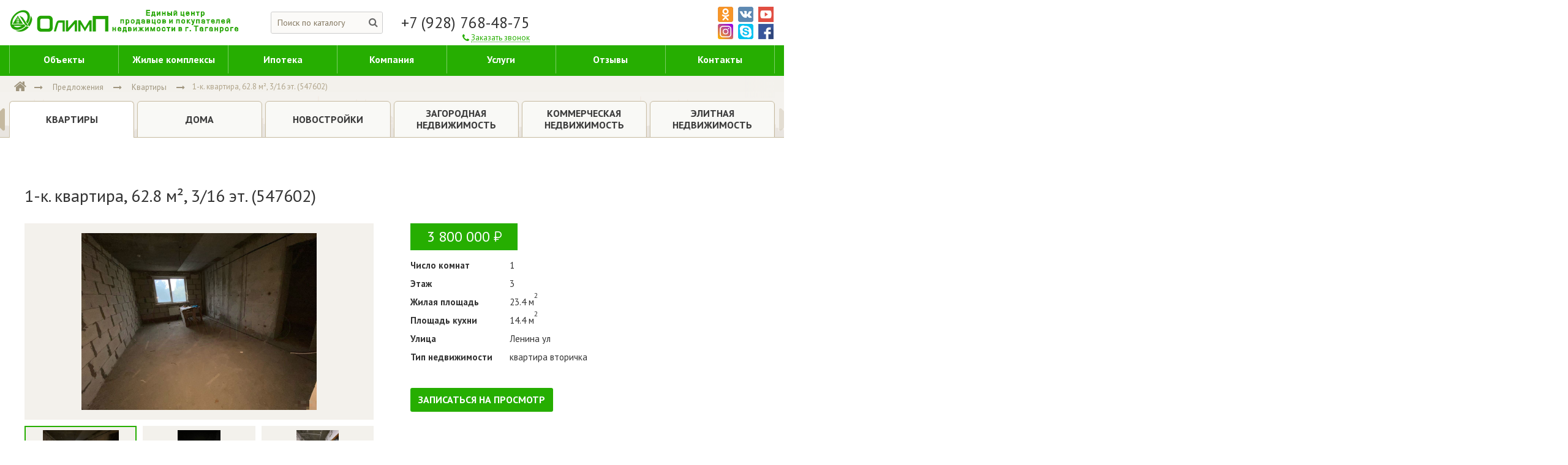

--- FILE ---
content_type: text/html; charset=UTF-8
request_url: https://olimp-estate.com/predlozhenija/kvartiry/1-k-kvartira-62-8-m-3-16-et-547602/
body_size: 18341
content:
<!DOCTYPE html>
<html lang="ru">
<head>
<!-- Google Tag Manager -->
<!-- End Google Tag Manager -->
<!-- Global site tag (gtag.js) - Google Analytics -->
<!--END Global site tag (gtag.js) - Google Analytics -->
	<meta content="IE=edge,chrome=1" http-equiv="X-UA-Compatible">
	<meta content="on" http-equiv="cleartype">
	<meta content="True" name="HandheldFriendly">
	<meta content="320" name="MobileOptimized">
	<meta name="format-detection" content="telephone=no">
    <meta content="width=device-width, height=device-height, initial-scale=1.0, user-scalable=0, minimum-scale=1.0, maximum-scale=1.0" name="viewport">

	<link data-settings="SCHEME_FAVICON"
	      rel="icon"
	      type="image/png"
	      href="/bitrix/templates/citrus_arealty2/themes/green/logo.png" />

    <!-- fonts -->
    <link href="https://fonts.googleapis.com/css?family=Open+Sans:300,300i,400,400i,600,600i,700,700i&amp;subset=cyrillic" rel="stylesheet">
    <link href="https://fonts.googleapis.com/css?family=PT+Sans:400,400i,700,700i&amp;subset=cyrillic,cyrillic-ext,latin-ext" rel="stylesheet">
    <link rel="stylesheet" href="https://maxcdn.bootstrapcdn.com/font-awesome/4.7.0/css/font-awesome.min.css">

    <!-- js plugins -->
        
	<meta http-equiv="Content-Type" content="text/html; charset=UTF-8" />
<meta name="keywords" content="
" />
<meta name="description" content="Этаж – 3/, площадь –  м². Ростовская обл, г. Таганрог г, ул. Ленина ул, д. 226-5. Цена – 3800000. Квартира от СОБСТВЕННИКА.  Продаётся крупногабаритная квартира в состоянии стройвариант в хорошо развитом районе Центральный.  Квартира имеет большую просторную кухню 14,4 м.кв., одну большую комнату 23,4 м.кв, совмещённый сан.узел 4,8 м.кв, большую гардеробную 11,7 м.кв., кладовую 2,5 м.кв.  Общая площадь 62,8 м.кв. Дом 2013 г. постройки.  МП пакеты на окнах, балкон застеклен, вид из окна во двор. Чистый подъезд. Два лифта грузовой и пассажирский.  Район с хорошо развитой инфраструктурой. В шаговой доступности остановка транспорта, магазины, бассейн, школа, аптеки, детская площадка, почта, наземная парковка и подземный паркинг.  Возможен торг." />
<script data-skip-moving="true">(function(w, d, n) {var cl = "bx-core";var ht = d.documentElement;var htc = ht ? ht.className : undefined;if (htc === undefined || htc.indexOf(cl) !== -1){return;}var ua = n.userAgent;if (/(iPad;)|(iPhone;)/i.test(ua)){cl += " bx-ios";}else if (/Windows/i.test(ua)){cl += ' bx-win';}else if (/Macintosh/i.test(ua)){cl += " bx-mac";}else if (/Linux/i.test(ua) && !/Android/i.test(ua)){cl += " bx-linux";}else if (/Android/i.test(ua)){cl += " bx-android";}cl += (/(ipad|iphone|android|mobile|touch)/i.test(ua) ? " bx-touch" : " bx-no-touch");cl += w.devicePixelRatio && w.devicePixelRatio >= 2? " bx-retina": " bx-no-retina";if (/AppleWebKit/.test(ua)){cl += " bx-chrome";}else if (/Opera/.test(ua)){cl += " bx-opera";}else if (/Firefox/.test(ua)){cl += " bx-firefox";}ht.className = htc ? htc + " " + cl : cl;})(window, document, navigator);</script>


<link href="/bitrix/js/citrus.core/bower_components/magnific-popup/dist/magnific-popup.css?17583628436946" media="none" onload="if(media!='all')media='all'" type="text/css"  rel="stylesheet" />
<link href="/bitrix/js/citrus.core/bootstrap_components/bootstrap/css/bootstrap.css?17583628434048" media="none" onload="if(media!='all')media='all'" type="text/css"  rel="stylesheet" />
<link href="/bitrix/js/citrus.core/bootstrap_components/bootstrap-select-1.11.2/css/bootstrap-select.min.css?17583628436432" media="none" onload="if(media!='all')media='all'" type="text/css"  rel="stylesheet" />
<link href="https://fonts.googleapis.com/css?family=Comfortaa:400,700" rel="stylesheet" media="none" onload="if(media!='all')media='all'" type="text/css"  rel="stylesheet" />
<link href="/bitrix/js/citrus.core/citrus/map/jquery.citrusObjectsMap.css?17583628431736" media="none" onload="if(media!='all')media='all'" type="text/css"  rel="stylesheet" />
<link href="/bitrix/js/citrus.core/bower_components/photoswipe/dist/photoswipe.css?17583628434137" media="none" onload="if(media!='all')media='all'" type="text/css"  rel="stylesheet" />
<link href="/bitrix/js/citrus.core/bower_components/photoswipe/dist/default-skin/default-skin.css?175836284311607" media="none" onload="if(media!='all')media='all'" type="text/css"  rel="stylesheet" />
<link href="/bitrix/cache/css/s1/citrus_arealty2/page_3bf8297c3f32ed30b4c2d8863fa55938/page_3bf8297c3f32ed30b4c2d8863fa55938_v1.css?176243545510158" media="none" onload="if(media!='all')media='all'" type="text/css"  rel="stylesheet" />
<link href="/bitrix/cache/css/s1/citrus_arealty2/template_19543c6a2af29e81d103ba1e3e744889/template_19543c6a2af29e81d103ba1e3e744889_v1.css?1762435455234494" type="text/css"  data-template-style="true" rel="stylesheet" />







<link href="https://cdnjs.cloudflare.com/ajax/libs/Chart.js/2.8.0/Chart.min.css";  type="text/css" rel="stylesheet" />
<link rel="canonical" href="https://olimp-estate.com/predlozhenija/kvartiry/1-k-kvartira-62-8-m-3-16-et-547602/">
<!-- dev2fun module opengraph -->
<meta property="og:title" content="Купить 1-к квартиру  м&sup2;. Район &ndash;  за 3800000 руб."/>
<meta property="og:description" content="Этаж &ndash; 3/, площадь &ndash;м&sup2;. Ростовская обл, г. Таганрог г, ул. Ленина ул, д. 226-5. Цена &ndash; 3800000. Квартира от СОБСТВЕННИКА.Продаётся крупногабаритная квартира..."/>
<meta property="og:url" content="https://olimp-estate.com/predlozhenija/kvartiry/1-k-kvartira-62-8-m-3-16-et-547602/"/>
<meta property="og:type" content="website"/>
<meta property="og:site_name" content="Олимп &ndash;&nbsp;агентство недвижимости Таганрога"/>
<meta property="og:image" content="https://olimp-estate.com/upload/iblock/b66/b7p2l9hy8rdv060mgmenh80d6p6ik4q1.jpg"/>
<!-- /dev2fun module opengraph -->



	<title>Купить 1-к квартиру  м². Район –  за 3800000 руб.</title>

	<!-- Open Graph: -->
    <meta property="og:title" content="Купить 1-к квартиру  м². Район –  за 3800000 руб."/>
    <meta property="og:description" content="Продажа и покупка недвижимости в Таганроге. Риэлторские услуги по покупке и аренде жилья и коммерческих объектов"/>
    <meta property="og:url" content= "https://olimp-estate.com" />
    <meta property="og:type" content="website"/>
    <meta property="og:site_name" content="ОлимП – агентство недвижимости Таганрога" />

	<meta property="og:image" content="https://olimp-estate.com/img/olimp_green.png" />  
	<meta property="og:image:secure_url" content="https://olimp-estate.com/img/olimp_green.png" />  
	<meta property="og:image:type" content="image/jpeg" />
	<meta property="og:image:width" content="400" />  
	<meta property="og:image:height" content="300" />  
	<meta property="og:image:alt" content="ОлимП – агентство недвижимости Таганрога" />

	<!-- Shcema.org: -->
	<div itemscope itemtype="http://schema.org/WebSite">
		<link itemprop="url" href="https://olimp-estate.com"/>
	</div>

	<meta name="google-site-verification" content="SSGvMCtsR9_c55Rxdu8LXEtu8akNU5_DhHbRBTK1IUQ" />

	<meta name="yandex-verification" content="d7cdda7d0ccc1b45" />

	<!-- <meta itemscope itemprop="mainEntityOfPage" itemType="https://schema.org/WebPage" itemid=""/>
<meta itemscope itemprop="url" itemType="https://schema.org/Organization" itemid=""/>
	 -->
</head>
<body>
<!-- Google Tag Manager (noscript) -->
<noscript><iframe src="https://www.googletagmanager.com/ns.html?id=GTM-PGSNPC6"
height="0" width="0" style="display:none;visibility:hidden"></iframe></noscript>
<!-- End Google Tag Manager (noscript) -->


<div class="cry-layout">
    <header class="header">
        <div class="c-side">
            <div class="row-ib">
                <div class="col-md-5 col-lg-4 va-xs-m col-print-5">
                    <div class="header-top">
                      <!-- <a class="logo" href="/">
	<img src="/img/olimp_.png" alt="Олимп">
</a> -->
<div itemscope="" itemtype="http://schema.org/WebSite">
  <a class="logo" href="/">
	  <img src="/img/olimp_green.png" alt="Олимп">
  </a>
</div>	                    <!-- <a href="/" data-settings="LOGO_SHOW_TEXT" class="header-logo ">
		                    <span class="logo-image logo-image--min">
                                <img data-settings="SCHEME_LOGO"
                                     data-settings-rel="logo"
                                     src="/bitrix/templates/citrus_arealty2/themes/green/logo.png"
                                     alt="">
                            </span>

		                    <span class="logo-text">
		                    
										<span
                                        data-settings="SITE_NAME"
                                        data-settings-rel="text1"
                                        class="logo-text__first">Олимп</span>
										<span
										data-settings="SITE_NAME"
                                        data-settings-rel="text2"
										class="logo-text__second">– агентство недвижимости Таганрога</span>		                  </span>
	                    </a> -->
                    </div>
                </div>
                <div class="col-md-5 col-lg-2 col-sm-12 va-xs-m ta-xs-c print-hidden">
                    <div class="header-middle">
	                    <div class="header-search__wrapper">
                            

<div id="title-search" class="">
    <form  class="header-search js-search is-empty" autocomplete="off">
        <div class="search-extra">
            <input type="text" placeholder="Поиск по каталогу" id="title-search-input" value="" name="q" autocomplete="off">
            <div class="spinner">
                <span class="bounce1"></span>
                <span class="bounce2"></span>
                <span class="bounce3"></span>
            </div>
            <button class="btn btn-link btn-header-search" type="button" name="s">
                <span class="btn-icon fa fa-search"></span>
            </button>
            <button class="btn btn-link btn-header-search-cancel js-search-cancel" >
                <span class="btn-icon fa fa-times"></span>
            </button>
        </div>
        <div class="search-result">
            <div class="search-result-description">
                Нужно ввести не менее 2 символа(ов).            </div>
            <div class="search-no-result js-search-result-no hidden">
                <span>По вашему запросу ничего не найденно</span>
            </div>
            <div class="js-search-result-yes">
                <div class="search-result-list js-search-result-list"></div>
            </div>
        </div>
    </form>
</div>
	                    </div>
						
<div class="header-currency hidden">
	<div class="header-currency-label">Валюта:</div>
	<div class="header-currency-dropdown">
		<button class="btn js-open-dropdown">
			<span class="btn-label">
				<span class="dropdown-current" data-currency-icon=""></span>
			</span>
			<span class="btn-icon fa fa-sort"></span>
		</button>
		<div class="dropdown-select" data-toggle="dropdown-select">
							<div class="js-citrus-arealty-currency dropdown-option" title="Евро">
					<span class="btn-icon"
					      data-icon-position="after"
					      data-currency-fixed="true"
					      data-currency-icon="€"
						  data-currency="EUR"></span>
					<span class="fa fa-check currency-selected-icon"></span>
				</div>
								<div class="js-citrus-arealty-currency dropdown-option" title="Рубль">
					<span class="btn-icon"
					      data-icon-position="after"
					      data-currency-fixed="true"
					      data-currency-icon="р."
						  data-currency="RUB"></span>
					<span class="fa fa-check currency-selected-icon"></span>
				</div>
								<div class="js-citrus-arealty-currency dropdown-option" title="Доллар">
					<span class="btn-icon"
					      data-icon-position="after"
					      data-currency-fixed="true"
					      data-currency-icon="$"
						  data-currency="USD"></span>
					<span class="fa fa-check currency-selected-icon"></span>
				</div>
						</div>
	</div>
</div>
                    </div>
                    <div class="header-search-overlay js-search-overlay-hide"></div>
                </div>
                <div class="col-lg-5 col-sm-12 va-xs-m ta-xs-r col-print-7">
                  
                  <div class="header-bottom">
                      <div class="header-phone">
                        <a class="header-phone-number" href="tel:+79287684875">+7 (928) 768-48-75</a>                         <a href="/ajax/order_call.php" rel="nofollow" onclick="yaCounter44163029.reachGoal('PHONE_CALLBACK_MOBILE'); return true;" class="btn-header-phone">
                           <span class="btn-icon fa fa-phone"></span>
                           <span class="btn-label">Заказать звонок</span>
                         </a>
                                               </div>
                  </div>
                </div>
                <div class="header-social">
          				<a target="_blank" href="https://ok.ru/group52752404185300"><img src="/bitrix/templates/citrus_arealty/images/ok.png" alt=""></a>
          				<a target="_blank" href="https://vk.com/club95922215"><img src="/bitrix/templates/citrus_arealty/images/vk.png" alt=""></a>
          				<a target="_blank" href="https://www.youtube.com/channel/UCAk3aAbEhOrjQyBTlAizHfw"><img style="width:100%;"  src="/bitrix/templates/citrus_arealty/images/youtube-icon.png" alt=""></a>
          				<a target="_blank" href="https://www.instagram.com/olimp_estate_taganrog/"><img src="/bitrix/templates/citrus_arealty/images/fb.png" alt=""></a>
          				<a target="_blank" href="skype:olimp-taganrog"><img src="/bitrix/templates/citrus_arealty/images/skype.png" alt=""></a>
          				<a target="_blank" href="https://www.facebook.com/agentstvo.mvr"><img style="width:100%;" src="/bitrix/templates/citrus_arealty/images/facebook.png" alt=""></a>
          			</div>
            </div>
            <div class="header-menu display-xs-n display-lg-b">
                	<ul class="header-menu-list" title="">
	        <li class="header-menu-item _depth-lvl-1">
            <a href="/predlozhenija/" class="header-menu-link">
                                <span class="header-menu-label">Объекты</span>
            </a>
            <ul class="header-menu-sub">        <li class="header-menu-item _depth-lvl-2">
            <a href="/predlozhenija/spetsialnye-predlozheniya/" class="header-menu-sub-link">
                                <span class="header-menu-sub-link-label">Эксклюзивные предложения</span>
            </a>
            </li>        <li class="header-menu-item is-active _depth-lvl-2">
            <a href="/predlozhenija/kvartiry/" class="header-menu-sub-link">
                                <span class="header-menu-sub-link-label">Квартиры</span>
            </a>
            </li>        <li class="header-menu-item _depth-lvl-2">
            <a href="/predlozhenija/homes/" class="header-menu-sub-link">
                                <span class="header-menu-sub-link-label">Дома</span>
            </a>
            </li>        <li class="header-menu-item _depth-lvl-2">
            <a href="/predlozhenija/novostroyki/" class="header-menu-sub-link">
                                <span class="header-menu-sub-link-label">Новостройки</span>
            </a>
            </li>        <li class="header-menu-item _depth-lvl-2">
            <a href="/predlozhenija/zagorodnaya-nedvizhimost/" class="header-menu-sub-link">
                                <span class="header-menu-sub-link-label">Загородная недвижимость</span>
            </a>
            </li>        <li class="header-menu-item _depth-lvl-2">
            <a href="/predlozhenija/kommercheskaya-nedvizhimost/" class="header-menu-sub-link">
                                <span class="header-menu-sub-link-label">Коммерческая недвижимость</span>
            </a>
            </li>        <li class="header-menu-item _depth-lvl-2">
            <a href="/predlozhenija/elitnaya-nedvizhimost/" class="header-menu-sub-link">
                                <span class="header-menu-sub-link-label">Элитная недвижимость</span>
            </a>
            </li></ul></li>        <li class="header-menu-item _depth-lvl-1">
            <a href="/zhilye-kompleksy/" class="header-menu-link">
                                <span class="header-menu-label">Жилые комплексы</span>
            </a>
            </li>        <li class="header-menu-item _depth-lvl-1">
            <a href="/ipoteka/" class="header-menu-link">
                                <span class="header-menu-label">Ипотека</span>
            </a>
            <ul class="header-menu-sub">        <li class="header-menu-item _depth-lvl-2">
            <a href="/ipoteka/sberbank.php" class="header-menu-sub-link">
                                <span class="header-menu-sub-link-label">Сбербанк</span>
            </a>
            </li>        <li class="header-menu-item _depth-lvl-2">
            <a href="/ipoteka/vtb.php" class="header-menu-sub-link">
                                <span class="header-menu-sub-link-label">ВТБ</span>
            </a>
            </li>        <li class="header-menu-item _depth-lvl-2">
            <a href="/ipoteka/other-banks.php" class="header-menu-sub-link">
                                <span class="header-menu-sub-link-label">Другие банки</span>
            </a>
            </li>        <li class="header-menu-item _depth-lvl-2">
            <a href="/ipoteka/voennaya-ipoteka.php" class="header-menu-sub-link">
                                <span class="header-menu-sub-link-label">Военная ипотека</span>
            </a>
            </li>        <li class="header-menu-item _depth-lvl-2">
            <a href="/ipoteka/consultation.php" class="header-menu-sub-link">
                                <span class="header-menu-sub-link-label">Получить консультацию</span>
            </a>
            </li></ul></li>        <li class="header-menu-item _depth-lvl-1">
            <a href="/kompanija/" class="header-menu-link">
                                <span class="header-menu-label">Компания</span>
            </a>
            <ul class="header-menu-sub">        <li class="header-menu-item _depth-lvl-2">
            <a href="/kompanija/sotrudniki/" class="header-menu-sub-link">
                                <span class="header-menu-sub-link-label">Наши сотрудники</span>
            </a>
            </li>        <li class="header-menu-item _depth-lvl-2">
            <a href="/kompanija/litsenzii-i-nagrady.php" class="header-menu-sub-link">
                                <span class="header-menu-sub-link-label">Сертификаты, награды</span>
            </a>
            </li>        <li class="header-menu-item _depth-lvl-2">
            <a href="/kompanija/novosti/" class="header-menu-sub-link">
                                <span class="header-menu-sub-link-label">Новости</span>
            </a>
            </li>        <li class="header-menu-item _depth-lvl-2">
            <a href="/kompanija/partnery/" class="header-menu-sub-link">
                                <span class="header-menu-sub-link-label">Партнеры</span>
            </a>
            </li>        <li class="header-menu-item _depth-lvl-2">
            <a href="/kompanija/vakansii/" class="header-menu-sub-link">
                                <span class="header-menu-sub-link-label">Вакансии</span>
            </a>
            </li>        <li class="header-menu-item _depth-lvl-2">
            <a href="/kompanija/otzyvy/" class="header-menu-sub-link">
                                <span class="header-menu-sub-link-label">Отзывы</span>
            </a>
            </li>        <li class="header-menu-item _depth-lvl-2">
            <a href="/kompanija/faq/" class="header-menu-sub-link">
                                <span class="header-menu-sub-link-label">Вопрос-ответ</span>
            </a>
            </li>        <li class="header-menu-item _depth-lvl-2">
            <a href="/kompanija/stati/" class="header-menu-sub-link">
                                <span class="header-menu-sub-link-label">Публикации и статьи</span>
            </a>
            </li>        <li class="header-menu-item _depth-lvl-2">
            <a href="/kabinet/" class="header-menu-sub-link">
                                <span class="header-menu-sub-link-label">Для сотрудников</span>
            </a>
            </li></ul></li>        <li class="header-menu-item _depth-lvl-1">
            <a href="/uslugi/" class="header-menu-link">
                                <span class="header-menu-label">Услуги</span>
            </a>
            <ul class="header-menu-sub">        <li class="header-menu-item _depth-lvl-2">
            <a href="#" class="header-menu-sub-link parent">
                                <span class="header-menu-sub-link-label">Покупателям</span>
            </a>
            <ul class="header-menu-sub">        <li class="header-menu-item _depth-lvl-3">
            <a href="/uslugi/pokupka-kvartiry/" class="header-menu-sub-link">
                                <span class="header-menu-sub-link-label">Покупка квартиры</span>
            </a>
            </li>        <li class="header-menu-item _depth-lvl-3">
            <a href="/uslugi/pokupka-doma/" class="header-menu-sub-link">
                                <span class="header-menu-sub-link-label">Покупка дома</span>
            </a>
            </li>        <li class="header-menu-item _depth-lvl-3">
            <a href="/uslugi/osobennosti-pokupki-kvartir-v-novostroykakh/" class="header-menu-sub-link">
                                <span class="header-menu-sub-link-label">Покупка квартиры в новостройке</span>
            </a>
            </li>        <li class="header-menu-item _depth-lvl-3">
            <a href="/uslugi/pomoshch-v-ispolzovanii-materinskogo-kapitala/" class="header-menu-sub-link">
                                <span class="header-menu-sub-link-label">Помощь в использовании материнского капитала</span>
            </a>
            </li>        <li class="header-menu-item _depth-lvl-3">
            <a href="/uslugi/pokupka-zemelnogo-uchastka/" class="header-menu-sub-link">
                                <span class="header-menu-sub-link-label">Покупка земельного участка</span>
            </a>
            </li>        <li class="header-menu-item _depth-lvl-3">
            <a href="/uslugi/pomosh-v-poluchenii-ipoteki/" class="header-menu-sub-link">
                                <span class="header-menu-sub-link-label">Помощь в получении ипотеки</span>
            </a>
            </li></ul></li>        <li class="header-menu-item _depth-lvl-2">
            <a href="#" class="header-menu-sub-link parent">
                                <span class="header-menu-sub-link-label">Продавцам</span>
            </a>
            <ul class="header-menu-sub">        <li class="header-menu-item _depth-lvl-3">
            <a href="/uslugi/vygodnaya-prodazha-kvartiry/" class="header-menu-sub-link">
                                <span class="header-menu-sub-link-label">Продажа квартир и комнат</span>
            </a>
            </li>        <li class="header-menu-item _depth-lvl-3">
            <a href="/uslugi/prodaja-doma/" class="header-menu-sub-link">
                                <span class="header-menu-sub-link-label">Продажа дома</span>
            </a>
            </li>        <li class="header-menu-item _depth-lvl-3">
            <a href="/uslugi/otsenka-nedvizhimosti/" class="header-menu-sub-link">
                                <span class="header-menu-sub-link-label">Оценка недвижимости</span>
            </a>
            </li>        <li class="header-menu-item _depth-lvl-3">
            <a href="/uslugi/prodazha-zemelnogo-uchastka/" class="header-menu-sub-link">
                                <span class="header-menu-sub-link-label">Продажа земельного участка</span>
            </a>
            </li>        <li class="header-menu-item _depth-lvl-3">
            <a href="/uslugi/perevod-zhilogo-pomeshcheniya-v-nezhiloe/" class="header-menu-sub-link">
                                <span class="header-menu-sub-link-label">Продажа коммерческой недвижимости</span>
            </a>
            </li></ul></li>        <li class="header-menu-item _depth-lvl-2">
            <a href="#" class="header-menu-sub-link parent">
                                <span class="header-menu-sub-link-label">Арендаторам</span>
            </a>
            <ul class="header-menu-sub">        <li class="header-menu-item _depth-lvl-3">
            <a href="/uslugi/lizing-dlya-arendatorov-kommercheskoy-nedvizhimosti/" class="header-menu-sub-link">
                                <span class="header-menu-sub-link-label">Лизинг для бизнеса</span>
            </a>
            </li>        <li class="header-menu-item _depth-lvl-3">
            <a href="/uslugi/arenda-kvartir-i-komnat/" class="header-menu-sub-link">
                                <span class="header-menu-sub-link-label">Аренда квартир и комнат</span>
            </a>
            </li>        <li class="header-menu-item _depth-lvl-3">
            <a href="/uslugi/arenda-kommercheskoy-nedvizhimosti/" class="header-menu-sub-link">
                                <span class="header-menu-sub-link-label">Аренда коммерческой недвижимости</span>
            </a>
            </li>        <li class="header-menu-item _depth-lvl-3">
            <a href="/uslugi/arenda-domov/" class="header-menu-sub-link">
                                <span class="header-menu-sub-link-label">Аренда домов</span>
            </a>
            </li></ul></li>        <li class="header-menu-item _depth-lvl-2">
            <a href="#" class="header-menu-sub-link parent">
                                <span class="header-menu-sub-link-label">Юридические услуги</span>
            </a>
            <ul class="header-menu-sub">        <li class="header-menu-item _depth-lvl-3">
            <a href="/uslugi/konsultatsii-po-nedvizhimosti/" class="header-menu-sub-link">
                                <span class="header-menu-sub-link-label">Консультации по недвижимости</span>
            </a>
            </li>        <li class="header-menu-item _depth-lvl-3">
            <a href="/uslugi/oformlenie-sdelok/" class="header-menu-sub-link">
                                <span class="header-menu-sub-link-label">Оформление сделок</span>
            </a>
            </li>        <li class="header-menu-item _depth-lvl-3">
            <a href="/uslugi/perevod-iz-ne-zhilogo-v-zhiloe/" class="header-menu-sub-link">
                                <span class="header-menu-sub-link-label">Перевод из не жилого в жилое</span>
            </a>
            </li>        <li class="header-menu-item _depth-lvl-3">
            <a href="/uslugi/uslugi-advokata/" class="header-menu-sub-link">
                                <span class="header-menu-sub-link-label">Услуги адвоката</span>
            </a>
            </li></ul></li></ul></li>        <li class="header-menu-item _depth-lvl-1">
            <a href="/kompanija/otzyvy/" class="header-menu-link">
                                <span class="header-menu-label">Отзывы</span>
            </a>
            </li>        <li class="header-menu-item _depth-lvl-1">
            <a href="/kontakty/" class="header-menu-link">
                                <span class="header-menu-label">Контакты</span>
            </a>
            </li>    </ul>

            </div>
            <div class="menu-bg" data-toggle="menu_remove"></div>
        </div>
    </header>
    <div class="container">

    <div class="nav">
        <div class="c-side">
            <div class="nav-panel"><div class="nav-breadcrumbs" itemscope itemtype="http://schema.org/BreadcrumbList"><span itemprop="itemListElement" itemscope itemtype="http://schema.org/ListItem">
                                <a class="breadcrumbs-item" href="/" itemprop="url">
                                    <span class="hidden" itemprop="name">Олимп – агентство недвижимости Таганрога</span>
                                    <span class="btn-icon fa fa-fw fa-home"></span>
                                </a>
                                <meta itemprop="position" content="1" />
                            </span><span class="btn-icon fa fa-fw fa-long-arrow-right"></span><span itemprop="itemListElement" itemscope itemtype="http://schema.org/ListItem">
                                            <a href="/predlozhenija/" itemprop="url" class="breadcrumbs-item">
                                                <span itemprop="name" class="btn-label">Предложения</span>
                                            </a>
                                            <meta itemprop="position" content="2" />
                                        </span><span class="btn-icon fa fa-fw fa-long-arrow-right"></span><span itemprop="itemListElement" itemscope itemtype="http://schema.org/ListItem">
                                            <a href="/predlozhenija/kvartiry/" itemprop="url" class="breadcrumbs-item">
                                                <span itemprop="name" class="btn-label">Квартиры</span>
                                            </a>
                                            <meta itemprop="position" content="3" />
                                        </span><span class="btn-icon fa fa-fw fa-long-arrow-right"></span><span class="breadcrumbs-item-current"><span class="btn-label">1-к. квартира, 62.8 м², 3/16 эт. (547602)</span></span></div></div>           	            
    <div class="nav-sliders p__swiper">
        <div class="swiper-container">
            <div class="swiper-wrapper">
                                                    <div class="swiper-slide">
                        <a class="nav-sliders__link " href="/predlozhenija/spetsialnye-predlozheniya/">
                            <span class="btn-label">Эксклюзивные предложения</span>
                        </a>
                    </div>
                                                    <div class="swiper-slide">
                        <a class="nav-sliders__link is-active" href="/predlozhenija/kvartiry/">
                            <span class="btn-label">Квартиры</span>
                        </a>
                    </div>
                                                    <div class="swiper-slide">
                        <a class="nav-sliders__link " href="/predlozhenija/homes/">
                            <span class="btn-label">Дома</span>
                        </a>
                    </div>
                                                    <div class="swiper-slide">
                        <a class="nav-sliders__link " href="/predlozhenija/novostroyki/">
                            <span class="btn-label">Новостройки</span>
                        </a>
                    </div>
                                                    <div class="swiper-slide">
                        <a class="nav-sliders__link " href="/predlozhenija/zagorodnaya-nedvizhimost/">
                            <span class="btn-label">Загородная недвижимость</span>
                        </a>
                    </div>
                                                    <div class="swiper-slide">
                        <a class="nav-sliders__link " href="/predlozhenija/kommercheskaya-nedvizhimost/">
                            <span class="btn-label">Коммерческая недвижимость</span>
                        </a>
                    </div>
                                                    <div class="swiper-slide">
                        <a class="nav-sliders__link " href="/predlozhenija/elitnaya-nedvizhimost/">
                            <span class="btn-label">Элитная недвижимость</span>
                        </a>
                    </div>
                            </div>
        </div>
        <div class="swiper-button-prev">
            <span class="fa fa-caret-left"></span>
        </div>
        <div class="swiper-button-next">
            <span class="fa fa-caret-right"></span>
        </div>
    </div>
                       </div>
    </div>

<div class="content">
    <div class="c-side">
	      	  	        	    

        <h1 class="content-title">1-к. квартира, 62.8 м², 3/16 эт. (547602)</h1><div>
	 <!-- bitrix/templates/citrus_arealty2/components/citrus/realty.catalog/.default/element.php -->

<!--'start_frame_cache_Mk3yZk'--><a href="/predlozhenija/izbrannoe/" class="realty-favourites hidden">Избранное (0)</a>
<!--'end_frame_cache_Mk3yZk'-->
<!-- /bitrix/templates/citrus_arealty2/components/bitrix/catalog.element/catalog_detail/template.php -->


	<div itemscope itemtype="http://schema.org/Product" style="display: none;" >

                    <p itemprop="name">1-к. квартира, 62.8 м², 3/16 эт. (547602)</p>
                            <p itemprop="description">Квартира от СОБСТВЕННИКА.  Продаётся крупногабаритная квартира в состоянии стройвариант в хорошо развитом районе Центральный.  Квартира имеет большую просторную кухню 14,4 м.кв., одну большую комнату 23,4 м.кв, совмещённый сан.узел 4,8 м.кв, большую гардеробную 11,7 м.кв., кладовую 2,5 м.кв.  Общая площадь 62,8 м.кв. Дом 2013 г. постройки.  МП пакеты на окнах, балкон застеклен, вид из окна во двор. Чистый подъезд. Два лифта грузовой и пассажирский.  Район с хорошо развитой инфраструктурой. В шаговой доступности остановка транспорта, магазины, бассейн, школа, аптеки, детская площадка, почта, наземная парковка и подземный паркинг.  Возможен торг.</p>
        
        

	<div itemscope itemtype="http://schema.org/Offer" itemprop="offers" >

        
            <span itemprop="price">3800000</span>

        
                    <meta itemprop="priceCurrency" content="RUB"/>
                            <meta itemprop="availability" content="http://schema.org/InStock" />
                            <meta itemprop="itemCondition" content="http://schema.org/квартира вторичка"/>
                


	</div>





        
	</div>




<div class="object">
        <div class="row row-grid">
                        <div class="col-lg-6 col-print-6">
                <div class="object-gallery">
                    <div class="object-gallery-previews" itemscope="" itemtype="http://schema.org/ImageGallery">
	                                                <figure itemprop="associatedMedia" itemscope="" itemtype="http://schema.org/ImageObject" class="is-active">
                                <a href="/crm_upload/iblock/7b6/0qd4gp10p0sxge0s2x0vsoiuz6rj5dxg.jpg" itemprop="contentUrl" data-size="1280x960" title="1-к. квартира, 62.8 м², 3/16 эт. (547602)" class="gallery-previews">
                                    <img src="/crm_upload/iblock/7b6/0qd4gp10p0sxge0s2x0vsoiuz6rj5dxg.jpg" itemprop="thumbnail" title="1-к. квартира, 62.8 м², 3/16 эт. (547602)" alt="1-к. квартира, 62.8 м², 3/16 эт. (547602)">
                                </a>
                                <figcaption itemprop="caption description">1-к. квартира, 62.8 м², 3/16 эт. (547602)</figcaption>
                            </figure>
	                                                <figure itemprop="associatedMedia" itemscope="" itemtype="http://schema.org/ImageObject" class="">
                                <a href="/crm_upload/iblock/422/72ct5es0xooayr3tq69e3kgc9k2dh5ln.jpg" itemprop="contentUrl" data-size="720x960" title="1-к. квартира, 62.8 м², 3/16 эт. (547602)" class="gallery-previews">
                                    <img src="/crm_upload/iblock/422/72ct5es0xooayr3tq69e3kgc9k2dh5ln.jpg" itemprop="thumbnail" title="1-к. квартира, 62.8 м², 3/16 эт. (547602)" alt="1-к. квартира, 62.8 м², 3/16 эт. (547602)">
                                </a>
                                <figcaption itemprop="caption description">1-к. квартира, 62.8 м², 3/16 эт. (547602)</figcaption>
                            </figure>
	                                                <figure itemprop="associatedMedia" itemscope="" itemtype="http://schema.org/ImageObject" class="">
                                <a href="/crm_upload/iblock/21c/eb0ky36383oz0u0cmtneizy89ya57t9n.jpg" itemprop="contentUrl" data-size="720x960" title="1-к. квартира, 62.8 м², 3/16 эт. (547602)" class="gallery-previews">
                                    <img src="/crm_upload/iblock/21c/eb0ky36383oz0u0cmtneizy89ya57t9n.jpg" itemprop="thumbnail" title="1-к. квартира, 62.8 м², 3/16 эт. (547602)" alt="1-к. квартира, 62.8 м², 3/16 эт. (547602)">
                                </a>
                                <figcaption itemprop="caption description">1-к. квартира, 62.8 м², 3/16 эт. (547602)</figcaption>
                            </figure>
	                                                <figure itemprop="associatedMedia" itemscope="" itemtype="http://schema.org/ImageObject" class="">
                                <a href="/crm_upload/iblock/0ca/yrsvh8t4cux633rt2o48uav935ma6dm3.jpg" itemprop="contentUrl" data-size="720x960" title="1-к. квартира, 62.8 м², 3/16 эт. (547602)" class="gallery-previews">
                                    <img src="/crm_upload/iblock/0ca/yrsvh8t4cux633rt2o48uav935ma6dm3.jpg" itemprop="thumbnail" title="1-к. квартира, 62.8 м², 3/16 эт. (547602)" alt="1-к. квартира, 62.8 м², 3/16 эт. (547602)">
                                </a>
                                <figcaption itemprop="caption description">1-к. квартира, 62.8 м², 3/16 эт. (547602)</figcaption>
                            </figure>
	                                                <figure itemprop="associatedMedia" itemscope="" itemtype="http://schema.org/ImageObject" class="">
                                <a href="/crm_upload/iblock/839/5yn6lscss3w571iyigifetx2fv58bb6k.jpg" itemprop="contentUrl" data-size="720x960" title="1-к. квартира, 62.8 м², 3/16 эт. (547602)" class="gallery-previews">
                                    <img src="/crm_upload/iblock/839/5yn6lscss3w571iyigifetx2fv58bb6k.jpg" itemprop="thumbnail" title="1-к. квартира, 62.8 м², 3/16 эт. (547602)" alt="1-к. квартира, 62.8 м², 3/16 эт. (547602)">
                                </a>
                                <figcaption itemprop="caption description">1-к. квартира, 62.8 м², 3/16 эт. (547602)</figcaption>
                            </figure>
	                                                <figure itemprop="associatedMedia" itemscope="" itemtype="http://schema.org/ImageObject" class="">
                                <a href="/crm_upload/iblock/44e/0zdg5uhqu2pwd0jmvunmtfrzf2qzos7y.jpg" itemprop="contentUrl" data-size="1280x960" title="1-к. квартира, 62.8 м², 3/16 эт. (547602)" class="gallery-previews">
                                    <img src="/crm_upload/iblock/44e/0zdg5uhqu2pwd0jmvunmtfrzf2qzos7y.jpg" itemprop="thumbnail" title="1-к. квартира, 62.8 м², 3/16 эт. (547602)" alt="1-к. квартира, 62.8 м², 3/16 эт. (547602)">
                                </a>
                                <figcaption itemprop="caption description">1-к. квартира, 62.8 м², 3/16 эт. (547602)</figcaption>
                            </figure>
	                                                <figure itemprop="associatedMedia" itemscope="" itemtype="http://schema.org/ImageObject" class="">
                                <a href="/crm_upload/iblock/28c/s45mz5nb998pcgxrcxmiwxgkbpcyx4n2.jpg" itemprop="contentUrl" data-size="720x960" title="1-к. квартира, 62.8 м², 3/16 эт. (547602)" class="gallery-previews">
                                    <img src="/crm_upload/iblock/28c/s45mz5nb998pcgxrcxmiwxgkbpcyx4n2.jpg" itemprop="thumbnail" title="1-к. квартира, 62.8 м², 3/16 эт. (547602)" alt="1-к. квартира, 62.8 м², 3/16 эт. (547602)">
                                </a>
                                <figcaption itemprop="caption description">1-к. квартира, 62.8 м², 3/16 эт. (547602)</figcaption>
                            </figure>
	                                                <figure itemprop="associatedMedia" itemscope="" itemtype="http://schema.org/ImageObject" class="">
                                <a href="/crm_upload/iblock/d59/1lvcemrhjata6rnnjv8gs079gzph02z2.jpg" itemprop="contentUrl" data-size="720x960" title="1-к. квартира, 62.8 м², 3/16 эт. (547602)" class="gallery-previews">
                                    <img src="/crm_upload/iblock/d59/1lvcemrhjata6rnnjv8gs079gzph02z2.jpg" itemprop="thumbnail" title="1-к. квартира, 62.8 м², 3/16 эт. (547602)" alt="1-к. квартира, 62.8 м², 3/16 эт. (547602)">
                                </a>
                                <figcaption itemprop="caption description">1-к. квартира, 62.8 м², 3/16 эт. (547602)</figcaption>
                            </figure>
	                                                <figure itemprop="associatedMedia" itemscope="" itemtype="http://schema.org/ImageObject" class="">
                                <a href="/crm_upload/iblock/bf7/60ptwaq7xbvhqh2lsu1at4chax0lk2f1.jpg" itemprop="contentUrl" data-size="720x960" title="1-к. квартира, 62.8 м², 3/16 эт. (547602)" class="gallery-previews">
                                    <img src="/crm_upload/iblock/bf7/60ptwaq7xbvhqh2lsu1at4chax0lk2f1.jpg" itemprop="thumbnail" title="1-к. квартира, 62.8 м², 3/16 эт. (547602)" alt="1-к. квартира, 62.8 м², 3/16 эт. (547602)">
                                </a>
                                <figcaption itemprop="caption description">1-к. квартира, 62.8 м², 3/16 эт. (547602)</figcaption>
                            </figure>
	                                                <figure itemprop="associatedMedia" itemscope="" itemtype="http://schema.org/ImageObject" class="">
                                <a href="/crm_upload/iblock/b69/vsddnhdhee53t4o1aanufqfw2ljuep65.jpg" itemprop="contentUrl" data-size="720x960" title="1-к. квартира, 62.8 м², 3/16 эт. (547602)" class="gallery-previews">
                                    <img src="/crm_upload/iblock/b69/vsddnhdhee53t4o1aanufqfw2ljuep65.jpg" itemprop="thumbnail" title="1-к. квартира, 62.8 м², 3/16 эт. (547602)" alt="1-к. квартира, 62.8 м², 3/16 эт. (547602)">
                                </a>
                                <figcaption itemprop="caption description">1-к. квартира, 62.8 м², 3/16 эт. (547602)</figcaption>
                            </figure>
	                                                <figure itemprop="associatedMedia" itemscope="" itemtype="http://schema.org/ImageObject" class="">
                                <a href="/crm_upload/iblock/877/hk9hximr6m8rgt9a1aa23r3tw8k79b92.jpg" itemprop="contentUrl" data-size="1280x960" title="1-к. квартира, 62.8 м², 3/16 эт. (547602)" class="gallery-previews">
                                    <img src="/crm_upload/iblock/877/hk9hximr6m8rgt9a1aa23r3tw8k79b92.jpg" itemprop="thumbnail" title="1-к. квартира, 62.8 м², 3/16 эт. (547602)" alt="1-к. квартира, 62.8 м², 3/16 эт. (547602)">
                                </a>
                                <figcaption itemprop="caption description">1-к. квартира, 62.8 м², 3/16 эт. (547602)</figcaption>
                            </figure>
	                                        </div>
                                        <div class="object-gallery-thumbs">
                        <div class="swiper-container">
                            <div class="swiper-wrapper">
                                                                <div class="swiper-slide">
                                    <a href=" javascript:void(0)" rel="nofollow" class="gallery-thumbs is-active">
                                        <img src="/crm_upload/iblock/7b6/0qd4gp10p0sxge0s2x0vsoiuz6rj5dxg.jpg" title="1-к. квартира, 62.8 м², 3/16 эт. (547602)" alt="1-к. квартира, 62.8 м², 3/16 эт. (547602)">
                                    </a>
                                </div>
                                                                <div class="swiper-slide">
                                    <a href=" javascript:void(0)" rel="nofollow" class="gallery-thumbs ">
                                        <img src="/crm_upload/iblock/422/72ct5es0xooayr3tq69e3kgc9k2dh5ln.jpg" title="1-к. квартира, 62.8 м², 3/16 эт. (547602)" alt="1-к. квартира, 62.8 м², 3/16 эт. (547602)">
                                    </a>
                                </div>
                                                                <div class="swiper-slide">
                                    <a href=" javascript:void(0)" rel="nofollow" class="gallery-thumbs ">
                                        <img src="/crm_upload/iblock/21c/eb0ky36383oz0u0cmtneizy89ya57t9n.jpg" title="1-к. квартира, 62.8 м², 3/16 эт. (547602)" alt="1-к. квартира, 62.8 м², 3/16 эт. (547602)">
                                    </a>
                                </div>
                                                                <div class="swiper-slide">
                                    <a href=" javascript:void(0)" rel="nofollow" class="gallery-thumbs ">
                                        <img src="/crm_upload/iblock/0ca/yrsvh8t4cux633rt2o48uav935ma6dm3.jpg" title="1-к. квартира, 62.8 м², 3/16 эт. (547602)" alt="1-к. квартира, 62.8 м², 3/16 эт. (547602)">
                                    </a>
                                </div>
                                                                <div class="swiper-slide">
                                    <a href=" javascript:void(0)" rel="nofollow" class="gallery-thumbs ">
                                        <img src="/crm_upload/iblock/839/5yn6lscss3w571iyigifetx2fv58bb6k.jpg" title="1-к. квартира, 62.8 м², 3/16 эт. (547602)" alt="1-к. квартира, 62.8 м², 3/16 эт. (547602)">
                                    </a>
                                </div>
                                                                <div class="swiper-slide">
                                    <a href=" javascript:void(0)" rel="nofollow" class="gallery-thumbs ">
                                        <img src="/crm_upload/iblock/44e/0zdg5uhqu2pwd0jmvunmtfrzf2qzos7y.jpg" title="1-к. квартира, 62.8 м², 3/16 эт. (547602)" alt="1-к. квартира, 62.8 м², 3/16 эт. (547602)">
                                    </a>
                                </div>
                                                                <div class="swiper-slide">
                                    <a href=" javascript:void(0)" rel="nofollow" class="gallery-thumbs ">
                                        <img src="/crm_upload/iblock/28c/s45mz5nb998pcgxrcxmiwxgkbpcyx4n2.jpg" title="1-к. квартира, 62.8 м², 3/16 эт. (547602)" alt="1-к. квартира, 62.8 м², 3/16 эт. (547602)">
                                    </a>
                                </div>
                                                                <div class="swiper-slide">
                                    <a href=" javascript:void(0)" rel="nofollow" class="gallery-thumbs ">
                                        <img src="/crm_upload/iblock/d59/1lvcemrhjata6rnnjv8gs079gzph02z2.jpg" title="1-к. квартира, 62.8 м², 3/16 эт. (547602)" alt="1-к. квартира, 62.8 м², 3/16 эт. (547602)">
                                    </a>
                                </div>
                                                                <div class="swiper-slide">
                                    <a href=" javascript:void(0)" rel="nofollow" class="gallery-thumbs ">
                                        <img src="/crm_upload/iblock/bf7/60ptwaq7xbvhqh2lsu1at4chax0lk2f1.jpg" title="1-к. квартира, 62.8 м², 3/16 эт. (547602)" alt="1-к. квартира, 62.8 м², 3/16 эт. (547602)">
                                    </a>
                                </div>
                                                                <div class="swiper-slide">
                                    <a href=" javascript:void(0)" rel="nofollow" class="gallery-thumbs ">
                                        <img src="/crm_upload/iblock/b69/vsddnhdhee53t4o1aanufqfw2ljuep65.jpg" title="1-к. квартира, 62.8 м², 3/16 эт. (547602)" alt="1-к. квартира, 62.8 м², 3/16 эт. (547602)">
                                    </a>
                                </div>
                                                                <div class="swiper-slide">
                                    <a href=" javascript:void(0)" rel="nofollow" class="gallery-thumbs ">
                                        <img src="/crm_upload/iblock/877/hk9hximr6m8rgt9a1aa23r3tw8k79b92.jpg" title="1-к. квартира, 62.8 м², 3/16 эт. (547602)" alt="1-к. квартира, 62.8 м², 3/16 эт. (547602)">
                                    </a>
                                </div>
                                                            </div>
                            <div class="swiper-scrollbar"></div>
                        </div>
                    </div>
                    					<!-- Видео -->
										<!-- /Видео -->
                </div>
            </div>
            
            <div class="col-lg-6 col-print-6">
                <div class="object-info">
                    
	                                                                <div class="object-price">
	                        	                        <span data-currency-base="3800000" data-currency-icon="">&nbsp;</span>
	                                                </div>
		                	                										                        <dl class="object-option dl-menu">
			                	                                <dt>Число комнат</dt>
	                                <dd>1</dd>
					                	                                <dt>Этаж</dt>
	                                <dd>3</dd>
					                	                                <dt>Жилая площадь</dt>
	                                <dd>23.4 м<sup>2</sup></dd>
					                	                                <dt>Площадь кухни</dt>
	                                <dd>14.4 м<sup>2</sup></dd>
					                	                                <dt>Улица</dt>
	                                <dd>Ленина ул</dd>
					                	                                <dt>Тип недвижимости</dt>
	                                <dd>квартира вторичка</dd>
					                	                                <dt>Описание</dt>
	                                <dd>Квартира от СОБСТВЕННИКА.  Продаётся крупногабаритная квартира в состоянии стройвариант в хорошо развитом районе Центральный.  Квартира имеет большую просторную кухню 14,4 м.кв., одну большую комнату 23,4 м.кв, совмещённый сан.узел 4,8 м.кв, большую гардеробную 11,7 м.кв., кладовую 2,5 м.кв.  Общая площадь 62,8 м.кв. Дом 2013 г. постройки.  МП пакеты на окнах, балкон застеклен, вид из окна во двор. Чистый подъезд. Два лифта грузовой и пассажирский.  Район с хорошо развитой инфраструктурой. В шаговой доступности остановка транспорта, магазины, бассейн, школа, аптеки, детская площадка, почта, наземная парковка и подземный паркинг.  Возможен торг.</dd>
					                                        </dl>
		                
					<br>
					<p>
						<a onclick="yaCounter44163029.reachGoal('SIGN_UP_VIEWING'); return true;" class="btn btn-primary print-hidden"
							rel="nofollow" data-toggle="modal" href="/ajax/request_shedule.php?id=26158">
                        	<span class="btn-label">Записаться на просмотр</span>
						</a>
					</p>

                </div>
            </div>
        </div>
        <div class="object-text">
	                 <!--START Added 11.06.2019 by ASk -->
					<div class="col-lg-12">
						Квартира от СОБСТВЕННИКА.  Продаётся крупногабаритная квартира в состоянии стройвариант в хорошо развитом районе Центральный.  Квартира имеет большую просторную кухню 14,4 м.кв., одну большую комнату 23,4 м.кв, совмещённый сан.узел 4,8 м.кв, большую гардеробную 11,7 м.кв., кладовую 2,5 м.кв.  Общая площадь 62,8 м.кв. Дом 2013 г. постройки.  МП пакеты на окнах, балкон застеклен, вид из окна во двор. Чистый подъезд. Два лифта грузовой и пассажирский.  Район с хорошо развитой инфраструктурой. В шаговой доступности остановка транспорта, магазины, бассейн, школа, аптеки, детская площадка, почта, наземная парковка и подземный паркинг.  Возможен торг.				
					</div>
					<!-- Changed 18.06.2019 -->
											
        <!--END Added 11.06.2019 by ASk -->
				</div>
		
		<!-- START Mortgage calculator has been added 17.06.2019 by ASk  -->
		<section class="mortrgage-calc-section-ask">			
			<!-- Mortgage calculator -->
			<div class="mortage-calc-ask">
							</div>
		</section>
			<!-- END Mortgage calculator has been added 17.06.2019 by ASk  -->

					<div class="object-footer">
				<button type="button" class="btn btn-secondary add2favourites" data-id="26158">
					<span class="btn-icon icon-star-full"></span>
					<span class="btn-label control-link-label">Добавить в избранное</span>
				</button>
				<button type="button" onclick="window.print();" class="btn btn-secondary">
					<span class="btn-icon fa fa-fw fa-print"></span>
					<span class="btn-label">Версия для печати</span>
				</button>
                <button type="button" class="btn btn-secondary js-citrus-pdf-send" data-id="26158">
                    <span class="btn-label">Отправить на e-mail</span>
                </button>
			</div>
			    <!--</section>-->
	
<!-- /bitrix/templates/citrus_arealty2/components/bitrix/catalog.element/catalog_detail/component_epilog.php -->
<!--Статистика-->
<!--/Статистика-->
<!-- START block was aded from /bitrix/templates/citrus_arealty2/components/citrus/realty.catalog/.default/element.php 26-06-2019 by ASk -->
	<hr>
	<div class="print-hidden">
			<div class="h2">Похожие предложения</div>
			


	<div class="catalog catalog-th-large">
        <div class="row fl-s">
	<div class="col-sm-6 col-md-4 col-lg-3 col-dt-1-5 va-xs-t catalog-item" id="bx_3966226736_26237">

        <div class="catalog-item__preview-wrapper">
            <a class="catalog-item-preview" href="/predlozhenija/kvartiry/2-k-kvartira-42-4-m-4-5-et-554798/">
                                    <span data-lazyload="/crm_upload/iblock/bf2/mozx0iarx8auw19t778m8kcqmcbjjm32.jpg" class="catalog-item-images" style="background-image: url('[data-uri]');"></span>
                            </a>

                            <a href="/predlozhenija/kvartiry/2-k-kvartira-42-4-m-4-5-et-554798/" class="catalog-item-price">
	                					<span
						data-currency-base="3800000"
						data-currency-icon=""
					></span>
	                                </a>
	            	                    </div>
					<div class="realty_price_meter">Цена за м<sup>2</sup> - 89 623 р.</div>
				<a href="/predlozhenija/kvartiry/2-k-kvartira-42-4-m-4-5-et-554798/" class="catalog-item-name">
			<span>2-к. квартира, 42,4 ;м², 4/5 ;эт. (554798)</span>
		</a>
        <div class="catalog-item-address">
            <span>Ростовская обл, г. г Таганрог, ул. Большая Бульварная ул, д. 8</span>
        </div>

		<div class="catalog-item-date">29 января 2026</div>


		<div class="catalog-item-meta">
			<div class="catalog-item-info">
									<div class="catalog-item-info-item"><span class=""><span class='fw700'>Площадь</span> (общ. /жил. /кухня), м2</span>:
						<span class="nobr">42.4/28/6</span>
					</div>
					<div class="catalog-item-info-item"><span class="fw700">Число комнат</span>: <span class="nobr">2</span></div>
					<div class="catalog-item-info-item"><span class="fw700">Этаж</span>: <span class="nobr">4/5</span></div>
				            </div><!-- .catalog-item-info -->
            <div class="catalog-item-control">
                                <a class="add2favourites control-link" data-id="26237" href="javascript:void(0);" rel="nofollow">
                    <span class="control-link-icon icon-star-full"></span>
                    <span class="control-link-label">В избранное</span>
                </a>
            </div><!-- .catalog-item-control -->
		</div><!-- .catalog-item-meta -->

	</div><!-- .catalog-item -->
		<div class="col-sm-6 col-md-4 col-lg-3 col-dt-1-5 va-xs-t catalog-item" id="bx_3966226736_26225">

        <div class="catalog-item__preview-wrapper">
            <a class="catalog-item-preview" href="/predlozhenija/kvartiry/2-k-kvartira-55-m-1-1-et-554578/">
                                    <span data-lazyload="/crm_upload/iblock/f74/w33kx1p7jb7rcahr6zoftxqfirktizrg.jpg" class="catalog-item-images" style="background-image: url('[data-uri]');"></span>
                            </a>

                            <a href="/predlozhenija/kvartiry/2-k-kvartira-55-m-1-1-et-554578/" class="catalog-item-price">
	                					<span
						data-currency-base="3500000"
						data-currency-icon=""
					></span>
	                                </a>
	            	                    </div>
					<div class="realty_price_meter">Цена за м<sup>2</sup> - 63 637 р.</div>
				<a href="/predlozhenija/kvartiry/2-k-kvartira-55-m-1-1-et-554578/" class="catalog-item-name">
			<span>2-к. квартира, 55 м², 1/1 эт. (554578)</span>
		</a>
        <div class="catalog-item-address">
            <span>Ростовская обл, г. г Таганрог, ул. Урицкого ул, д. 49</span>
        </div>

		<div class="catalog-item-date">29 января 2026</div>


		<div class="catalog-item-meta">
			<div class="catalog-item-info">
									<div class="catalog-item-info-item"><span class=""><span class='fw700'>Площадь</span> (общ. /жил. /кухня), м2</span>:
						<span class="nobr">55/&mdash;/&mdash;</span>
					</div>
					<div class="catalog-item-info-item"><span class="fw700">Число комнат</span>: <span class="nobr">2</span></div>
					<div class="catalog-item-info-item"><span class="fw700">Этаж</span>: <span class="nobr">1/1</span></div>
				            </div><!-- .catalog-item-info -->
            <div class="catalog-item-control">
                                <a class="add2favourites control-link" data-id="26225" href="javascript:void(0);" rel="nofollow">
                    <span class="control-link-icon icon-star-full"></span>
                    <span class="control-link-label">В избранное</span>
                </a>
            </div><!-- .catalog-item-control -->
		</div><!-- .catalog-item-meta -->

	</div><!-- .catalog-item -->
		<div class="col-sm-6 col-md-4 col-lg-3 col-dt-1-5 va-xs-t catalog-item" id="bx_3966226736_26220">

        <div class="catalog-item__preview-wrapper">
            <a class="catalog-item-preview" href="/predlozhenija/kvartiry/544865/">
                                    <span data-lazyload="/crm_upload/iblock/6e9/rucabjxsn6xu8a04o3y7kz2avs9684zt.jpg" class="catalog-item-images" style="background-image: url('[data-uri]');"></span>
                            </a>

                            <a href="/predlozhenija/kvartiry/544865/" class="catalog-item-price">
	                					<span
						data-currency-base="4348380"
						data-currency-icon=""
					></span>
	                                </a>
	            	                    </div>
				<a href="/predlozhenija/kvartiry/544865/" class="catalog-item-name">
			<span>544865</span>
		</a>
        <div class="catalog-item-address">
            <span>Ростовская обл, г. Таганрог г, ул. Котлостроительная ул, д. 15-1</span>
        </div>

		<div class="catalog-item-date">29 января 2026</div>


		<div class="catalog-item-meta">
			<div class="catalog-item-info">
									<div class="catalog-item-info-item"><span class=""><span class='fw700'>Площадь</span> (общ. /жил. /кухня), м2</span>:
						<span class="nobr">&mdash;/&mdash;/&mdash;</span>
					</div>
					<div class="catalog-item-info-item"><span class="fw700">Число комнат</span>: <span class="nobr">&mdash;</span></div>
					<div class="catalog-item-info-item"><span class="fw700">Этаж</span>: <span class="nobr">&mdash;/&mdash;</span></div>
				            </div><!-- .catalog-item-info -->
            <div class="catalog-item-control">
                                <a class="add2favourites control-link" data-id="26220" href="javascript:void(0);" rel="nofollow">
                    <span class="control-link-icon icon-star-full"></span>
                    <span class="control-link-label">В избранное</span>
                </a>
            </div><!-- .catalog-item-control -->
		</div><!-- .catalog-item-meta -->

	</div><!-- .catalog-item -->
		<div class="col-sm-6 col-md-4 col-lg-3 col-dt-1-5 va-xs-t catalog-item" id="bx_3966226736_26219">

        <div class="catalog-item__preview-wrapper">
            <a class="catalog-item-preview" href="/predlozhenija/kvartiry/544883/">
                                    <span data-lazyload="/crm_upload/iblock/767/br1f35cs230fbzxzs4o8hnv7s9a6jxsa.jpg" class="catalog-item-images" style="background-image: url('[data-uri]');"></span>
                            </a>

                            <a href="/predlozhenija/kvartiry/544883/" class="catalog-item-price">
	                					<span
						data-currency-base="3484800"
						data-currency-icon=""
					></span>
	                                </a>
	            	                    </div>
				<a href="/predlozhenija/kvartiry/544883/" class="catalog-item-name">
			<span>544883</span>
		</a>
        <div class="catalog-item-address">
            <span>Ростовская обл, г. Таганрог г, ул. Котлостроительная ул, д. 15-1</span>
        </div>

		<div class="catalog-item-date">29 января 2026</div>


		<div class="catalog-item-meta">
			<div class="catalog-item-info">
									<div class="catalog-item-info-item"><span class=""><span class='fw700'>Площадь</span> (общ. /жил. /кухня), м2</span>:
						<span class="nobr">&mdash;/&mdash;/&mdash;</span>
					</div>
					<div class="catalog-item-info-item"><span class="fw700">Число комнат</span>: <span class="nobr">&mdash;</span></div>
					<div class="catalog-item-info-item"><span class="fw700">Этаж</span>: <span class="nobr">&mdash;/&mdash;</span></div>
				            </div><!-- .catalog-item-info -->
            <div class="catalog-item-control">
                                <a class="add2favourites control-link" data-id="26219" href="javascript:void(0);" rel="nofollow">
                    <span class="control-link-icon icon-star-full"></span>
                    <span class="control-link-label">В избранное</span>
                </a>
            </div><!-- .catalog-item-control -->
		</div><!-- .catalog-item-meta -->

	</div><!-- .catalog-item -->
		<div class="col-sm-6 col-md-4 col-lg-3 col-dt-1-5 va-xs-t catalog-item" id="bx_3966226736_26213">

        <div class="catalog-item__preview-wrapper">
            <a class="catalog-item-preview" href="/predlozhenija/kvartiry/2-k-kvartira-65-m-3-8-et-545454/">
                                    <span data-lazyload="/crm_upload/iblock/aae/lkso1xdtkifotc0z2c07tmg5ldz0qsok.jpg" class="catalog-item-images" style="background-image: url('[data-uri]');"></span>
                            </a>

                            <a href="/predlozhenija/kvartiry/2-k-kvartira-65-m-3-8-et-545454/" class="catalog-item-price">
	                					<span
						data-currency-base="3700000"
						data-currency-icon=""
					></span>
	                                </a>
	            	                    </div>
					<div class="realty_price_meter">Цена за м<sup>2</sup> - 56 924 р.</div>
				<a href="/predlozhenija/kvartiry/2-k-kvartira-65-m-3-8-et-545454/" class="catalog-item-name">
			<span>2-к. квартира, 65 м², 3/8 эт. (545454)</span>
		</a>
        <div class="catalog-item-address">
            <span>Ростовская обл, г. Таганрог г, ул. Нестерова ул</span>
        </div>

		<div class="catalog-item-date">29 января 2026</div>


		<div class="catalog-item-meta">
			<div class="catalog-item-info">
									<div class="catalog-item-info-item"><span class=""><span class='fw700'>Площадь</span> (общ. /жил. /кухня), м2</span>:
						<span class="nobr">65/31/16</span>
					</div>
					<div class="catalog-item-info-item"><span class="fw700">Число комнат</span>: <span class="nobr">2</span></div>
					<div class="catalog-item-info-item"><span class="fw700">Этаж</span>: <span class="nobr">3/8</span></div>
				            </div><!-- .catalog-item-info -->
            <div class="catalog-item-control">
                                <a class="add2favourites control-link" data-id="26213" href="javascript:void(0);" rel="nofollow">
                    <span class="control-link-icon icon-star-full"></span>
                    <span class="control-link-label">В избранное</span>
                </a>
            </div><!-- .catalog-item-control -->
		</div><!-- .catalog-item-meta -->

	</div><!-- .catalog-item -->
	        </div><!-- .row._no-fz -->
	</div><!-- .goods-list.row -->

		</div>
<!--END -->
<hr class="print-hidden">
<section class="row display-print-b">
    <div class="col-dt-6 col-print-12 print-no-break">
	    <!-- /bitrix/templates/citrus_arealty2/components/bitrix/news.list/staff_slider/template.php -->

<div class="our-team">
    
<div class="team-list">
 <div class="swiper-container" id="slider-team">
  <div class="swiper-wrapper">
  		    <div class="swiper-slide" id="bx_3218110189_112">
		                    <div class="team-ava" title="Ольга Александровна Колпакова">
                    <img  src="/upload/resize_cache/iblock/d76/200_200_2/d76c431216bf269a5ef4f5515924954e.jpeg" alt="">
                </div>
                                <div class="team-info">
                  <!-- Block was moved 26-06-2019 by ASk -->
                      	              <div class="h2 ta-print-l">Ваш персональный менеджер</div>
                                    <!-- ----------- -->
	                		                <a href="/kompanija/sotrudniki/#olga-aleksandrovna-" class="team-name">Ольга Александровна Колпакова</a>
	                
                    <div class="team-status"></div>
                    <div class="team-meta">
                                                                            <a
                                                                href="tel:+79287684875" rel="nofollow" target="_blank" class="meta_link _phone">
                                <span class="btn-icon fa fa-phone"></span>
                                    <span
                                                                                class="btn-label">+7 (928) 768-48-75</span>
                            </a>
                                            </div>
                    <div class="team-timing">
                                            </div>
                    <div class="team-button">
                    <!-- Button was added 27-06-2019 by ASk -->                        
                        <a onclick="yaCounter44163029.reachGoal('PHONE_CALLBACK_MOBILE'); return true;" class="btn btn-primary print-hidden show-contacts" rel="nofollow" data-toggle="modal" href="/ajax/order_call.php" >
                            <span class="btn-label">Связаться с менеджером</span>
                        </a>
                    </div>
                </div>
        </div><!-- .swiper-slide -->
	  </div><!-- .swiper-wrapper -->
  <div class="swiper-pagination" id="team-pagination"></div>
</div><!-- .swiper-container -->
</div><!-- .team-list -->
</div><!-- .our-team -->

    </div>

</section>		<!-- Block was moved to /bitrix/templates/citrus_arealty2/components/bitrix/catalog.element/catalog_detail/component_epilog.php 26-06-2019 by ASk  -->
        </div>
<div>
	<br>
</div>
 <br>
<!-- Added 05-06-19 for fix footer margin -->
	</div><!-- .c-side -->
</div><!-- .content -->
<!-- ************************************ -->

	<!-- .c-side -->
<!-- .content -->
</div></div>


<div class="footer-container print-hidden">
	<div class="c-side">
		<div class="footer-top">
            <div class="footer-menu-column">
                <ul class="footer-menu-list">
	<li class="footer-menu"> <span class="footer-menu-header" data-toggle="footer_menu">Поиск недвижимости</span>
	<ul class="footer-submenu">
		<li><a href="/predlozhenija/spetsialnye-predlozheniya/">Эксклюзивные предложения</a></li>
		<li><a href="/predlozhenija/kvartiry/">Продажа квартир</a></li>
		<li><a href="/predlozhenija/homes/">Продажа домов</a></li>
		<li><a href="/predlozhenija/novostroyki/">Квартиры в новостройках</a></li>
		<li><a href="/predlozhenija/zagorodnaya-nedvizhimost/">Загородная недвижимость</a></li>
		<li><a href="/predlozhenija/kommercheskaya-nedvizhimost/">Коммерческая недвижимость</a></li>
		<li><a href="/predlozhenija/elitnaya-nedvizhimost/">Элитная недвижимость</a></li>
	</ul>
 </li>
	<li class="footer-menu"> <a href="/zhilye-kompleksy/" class="footer-menu-header" data-toggle="footer_menu">ЖК Таганрога</a> <a href="/ipoteka/" class="footer-menu-header" data-toggle="footer_menu">Ипотека</a> <a href="/kompanija/" class="footer-menu-header" data-toggle="footer_menu">О компании</a> <a href="/uslugi/" class="footer-menu-header" data-toggle="footer_menu">Услуги агентства</a> <a href="/kompanija/otzyvy/" class="footer-menu-header" data-toggle="footer_menu">Отзывы об агентстве недвижимости</a> <a href="/kontakty/" class="footer-menu-header" data-toggle="footer_menu">Контакты</a> </li>
</ul>            </div>
            <div class="footer-column">

                <div class="footer-title">
	 
<div class="bx_breadcrumbs" >

<ul itemscope itemtype="http://schema.org/BreadcrumbList"><li itemprop="itemListElement" itemscope itemtype="http://schema.org/ListItem"><a href="/predlozhenija/" title="Предложения" itemprop="item"><span itemprop="name">Предложения</span><meta itemprop="position" content="0" /></a></li><li itemprop="itemListElement" itemscope itemtype="http://schema.org/ListItem"><a href="/predlozhenija/kvartiry/" title="Квартиры" itemprop="item"><span itemprop="name">Квартиры</span><meta itemprop="position" content="1" /></a></li><li itemprop="itemListElement" itemscope itemtype="http://schema.org/ListItem"><a href="" title="1-к. квартира, 62.8 м², 3/16 эт. (547602)" itemprop="item"><span itemprop="name">1-к. квартира, 62.8 м², 3/16 эт. (547602)</span><meta itemprop="position" content="2" /></a></li></ul>
</div>

	<div itemscope itemtype="http://schema.org/Organization" style="display: none;" >

			<div itemprop="name">
			ОлимП – агентство недвижимости Таганрога		</div>
	
	
		<div itemprop="address" itemscope itemtype="http://schema.org/PostalAddress">
		 			 <div itemprop="postalCode">347932</div>
		 		 			 <div itemprop="addressCountry">Россия</div>
		 		 			 <div itemprop="addressRegion">Ростовская область</div>
		 	   		   <div itemprop="addressLocality">Таганрог</div>
	   	   		  <div itemprop="streetAddress">ул. Сергея Шило, 196</div>
	   	 </div>
		
		 <div>
		 			 			<span itemprop="telephone">+7 8634 38‑19-43</span>
		 			 , 			<span itemprop="telephone">+7 928 768‑48-75</span>
		 	 </div>
		
		
			<div>
											<a itemprop="email" href="mailto:olimp-tgn@yandex.ru">olimp-tgn@yandex.ru</a>
					</div>
	
	
			<div>
            

<div itemscope itemtype="http://schema.org/ImageObject" itemprop="logo" >

			<img src="https://olimp-estate.com/img/olimp_green.png" itemprop="contentUrl" alt="" />
	
	<div >

        						
				
		
		
		

	</div>

</div>



		</div>
	
    
		
	
	
	

	</div>



Связаться с нами
</div>
<div class="footer-contacts">
	 Таганрог, ул. Сергея Шило, 196 (<a href="/kontakty/#tsentralnyy-ofis" style="text-decoration: underline;">на карте</a>)
</div>
<div class="footer-contacts">
 <a href="tel:+79287684875" rel="nofollow"> +7 928 768‑48-75</a>
</div>
<div class="footer-contacts">
	<p>
		 Режим работы: с 8:00 до 20:00 (пн—сб)
	</p>
</div>
<ul class="footer-social">
	<li> <a href="skype:Olimp-taganrog"><img src="/bitrix/templates/citrus_arealty/images/skype.png" alt=""></a> </li>
	<li> <a target="_blank" href="https://vk.com/club95922215"><img src="/bitrix/templates/citrus_arealty/images/vk.png" alt=""></a></li>
	<li> <a target="_blank" href="https://ok.ru/group52752404185300"><img src="/bitrix/templates/citrus_arealty/images/ok.png" alt=""></a> </li>
	<li> <a target="_blank" href="https://www.instagram.com/olimp_estate_taganrog/"><img src="/bitrix/templates/citrus_arealty/images/inst.png" alt=""></a> </li>
	<li> <a target="_blank" href="https://www.youtube.com/channel/UCAk3aAbEhOrjQyBTlAizHfw"><img src="/bitrix/templates/citrus_arealty/images/youtube.png" alt=""></a> </li>
</ul>
                <!--
                    -->            </div>
		</div>

        <div class="footer-bottom">
            <div class="row-ib">
                <div class="col-xs-12 col-md-4 tac tal-md">
                    <div class="font-small">
                        <span class="fa fa-copyright"></span> 2026, Олимп – агентство недвижимости Таганрога<br>
                        <a href="/agreement/">Соглашение на обработку данных</a>
                    </div>
                </div>
                <div class="col-xs-12 col-md-4 tac tac-md">
                    <button type="button" data-toggle="scroll_up" class="btn btn-footer-up">
                        <span class="fa fa-fw fa-arrow-up"></span>
                    </button>
                </div>
                <div class="col-xs-12 col-md-4 tac tar-md">
                    <div class="font-small">
                         <a href="https://web-aim.ru" target="_blank">Создание и поддержка сайта WEB-AiM.ru</a>
                        <div id="bx-composite-banner"></div>
                    </div>
                </div>
            </div>
        </div>

	</div><!-- .c-side -->
</div><!-- .footer-container -->
<!-- .cry-layout -->
<!-- Yandex.Metrika counter -->
<!-- /Yandex.Metrika counter -->
<!-- Rating@Mail.ru counter -->
<!-- //Rating@Mail.ru counter -->


<!--'start_frame_cache_favorites_count'--><!--'end_frame_cache_favorites_count'-->
<!-- Added 05-06-19 for fix footer margin -->
<script>(function(w,d,s,l,i){w[l]=w[l]||[];w[l].push({'gtm.start':
new Date().getTime(),event:'gtm.js'});var f=d.getElementsByTagName(s)[0],
j=d.createElement(s),dl=l!='dataLayer'?'&l='+l:'';j.async=true;j.src=
'https://www.googletagmanager.com/gtm.js?id='+i+dl;f.parentNode.insertBefore(j,f);
})(window,document,'script','dataLayer','GTM-PGSNPC6');</script>
<script async src="https://www.googletagmanager.com/gtag/js?id=UA-143789794-1"></script>
<script>
 window.dataLayer = window.dataLayer || [];
 function gtag(){dataLayer.push(arguments);}
 gtag('js', new Date());

 gtag('config', 'UA-143789794-1');
</script>
<script>if(!window.BX)window.BX={};if(!window.BX.message)window.BX.message=function(mess){if(typeof mess==='object'){for(let i in mess) {BX.message[i]=mess[i];} return true;}};</script>
<script>(window.BX||top.BX).message({"JS_CORE_LOADING":"Загрузка...","JS_CORE_NO_DATA":"- Нет данных -","JS_CORE_WINDOW_CLOSE":"Закрыть","JS_CORE_WINDOW_EXPAND":"Развернуть","JS_CORE_WINDOW_NARROW":"Свернуть в окно","JS_CORE_WINDOW_SAVE":"Сохранить","JS_CORE_WINDOW_CANCEL":"Отменить","JS_CORE_WINDOW_CONTINUE":"Продолжить","JS_CORE_H":"ч","JS_CORE_M":"м","JS_CORE_S":"с","JSADM_AI_HIDE_EXTRA":"Скрыть лишние","JSADM_AI_ALL_NOTIF":"Показать все","JSADM_AUTH_REQ":"Требуется авторизация!","JS_CORE_WINDOW_AUTH":"Войти","JS_CORE_IMAGE_FULL":"Полный размер"});</script><script src="/bitrix/js/main/core/core.js?1758614631511455"></script><script>BX.Runtime.registerExtension({"name":"main.core","namespace":"BX","loaded":true});</script>
<script>BX.setJSList(["\/bitrix\/js\/main\/core\/core_ajax.js","\/bitrix\/js\/main\/core\/core_promise.js","\/bitrix\/js\/main\/polyfill\/promise\/js\/promise.js","\/bitrix\/js\/main\/loadext\/loadext.js","\/bitrix\/js\/main\/loadext\/extension.js","\/bitrix\/js\/main\/polyfill\/promise\/js\/promise.js","\/bitrix\/js\/main\/polyfill\/find\/js\/find.js","\/bitrix\/js\/main\/polyfill\/includes\/js\/includes.js","\/bitrix\/js\/main\/polyfill\/matches\/js\/matches.js","\/bitrix\/js\/ui\/polyfill\/closest\/js\/closest.js","\/bitrix\/js\/main\/polyfill\/fill\/main.polyfill.fill.js","\/bitrix\/js\/main\/polyfill\/find\/js\/find.js","\/bitrix\/js\/main\/polyfill\/matches\/js\/matches.js","\/bitrix\/js\/main\/polyfill\/core\/dist\/polyfill.bundle.js","\/bitrix\/js\/main\/core\/core.js","\/bitrix\/js\/main\/polyfill\/intersectionobserver\/js\/intersectionobserver.js","\/bitrix\/js\/main\/lazyload\/dist\/lazyload.bundle.js","\/bitrix\/js\/main\/polyfill\/core\/dist\/polyfill.bundle.js","\/bitrix\/js\/main\/parambag\/dist\/parambag.bundle.js"]);
</script>
<script>BX.Runtime.registerExtension({"name":"jquery","namespace":"window","loaded":true});</script>
<script>BX.Runtime.registerExtension({"name":"inview","namespace":"window","loaded":true});</script>
<script>BX.Runtime.registerExtension({"name":"magnificPopup","namespace":"window","loaded":true});</script>
<script>BX.Runtime.registerExtension({"name":"icon","namespace":"window","loaded":true});</script>
<script>(window.BX||top.BX).message({"CITRUS_REALTY_FAV":"Избранное","CITRUS_REALTY_FAV_REMOVE_TITLE":"убрать из избранного","CITRUS_REALTY_2FAV":"в избранное","CITRUS_REALTY_GO_2FAV":"перейти в избранное","CITRUS_REALTY_COLLAPSE":"Свернуть","CITRUS_REALTY_COLLAPSE_TITLE":"Нажмите чтобы свернуть карту","citrusValidator":{"required":"Это поле необходимо заполнить.","remote":"Пожалуйста, введите правильное значение.","email":"Пожалуйста, введите корректный адрес электронной почты.","url":"Пожалуйста, введите корректный URL.","date":"Пожалуйста, введите корректную дату.","dateISO":"Пожалуйста, введите корректную дату в формате ISO.","number":"Пожалуйста, введите число.","digits":"Пожалуйста, вводите только цифры.","creditcard":"Пожалуйста, введите правильный номер кредитной карты.","confirm_password":"Пароли не совпадают.","extension":"Пожалуйста, выберите файл с правильным расширением.","maxlength":"Пожалуйста, введите не больше {0} символов.","minlength":"Пожалуйста, введите не меньше {0} символов.","rangelength":"Пожалуйста, введите значение длиной от {0} до {1} символов.","range":"Пожалуйста, введите число от {0} до {1}.","max":"Пожалуйста, введите число, меньшее или равное {0}.","min":"Пожалуйста, введите число, большее или равное {0}.","phone_all":"Пожалуйста, введите корректный номер телефона.","phone":"Пожалуйста, введите корректный номер телефона.","inn":"Введите корректный ИНН.","inn_u":"Введите корректный ИНН юр лица.","inn_f":"Введите корректный ИНН физ лица.","ogrn":"Введите корректный ОГРН.","kpp":"Введите корректный КПП.","filetype":"Не верный тип файла. Возможные типы =\u003E {0}.","recaptcha":"Не пройдена защита от спама"},"spectrum":{"cancelText":"Отмена","chooseText":"Выбрать","clearText":"Сбросить","noColorSelectedText":"Цвет не выбран","togglePaletteMoreText":"Ещё","togglePaletteLessText":"Скрыть"},"YAMAP_TOUCH_SCROLL__TEXT_SCROLL":"Чтобы изменить масштаб, прокручивайте карту, удерживая клавишу Ctrl","YAMAP_TOUCH_SCROLL__TEXT_TOUCH":"Чтобы переместить карту, проведите по ней двумя пальцами","photoSwipe":{"close":"Закрыть (Esc)","share":"Поделится","fs":"Включить полноэкранный режим","zoom":"Увеличение\/уменьшение","prev":"Предыдущая (Левая клавиша стрелка)","next":"Следующая (Правая клавиша стрелка)"}});</script>
<script>BX.Runtime.registerExtension({"name":"citrus_realty","namespace":"window","loaded":true});</script>
<script>BX.Runtime.registerExtension({"name":"nicescroll","namespace":"window","loaded":true});</script>
<script>BX.Runtime.registerExtension({"name":"chosen","namespace":"window","loaded":true});</script>
<script>BX.Runtime.registerExtension({"name":"bootstrap3","namespace":"window","loaded":true});</script>
<script>BX.Runtime.registerExtension({"name":"bootstrap_select","namespace":"window","loaded":true});</script>
<script>BX.Runtime.registerExtension({"name":"wnumb","namespace":"window","loaded":true});</script>
<script>BX.Runtime.registerExtension({"name":"swiper","namespace":"window","loaded":true});</script>
<script>(window.BX||top.BX).message({"CITRUS_REALTY_FAV":"Избранное","CITRUS_REALTY_FAV_REMOVE_TITLE":"убрать из избранного","CITRUS_REALTY_2FAV":"в избранное","CITRUS_REALTY_GO_2FAV":"Перейти в избранное","CITRUS_REALTY_COLLAPSE":"Свернуть","CITRUS_REALTY_COLLAPSE_TITLE":"Нажмите чтобы свернуть карту","citrusValidator":{"required":"Это поле необходимо заполнить.","remote":"Пожалуйста, введите правильное значение.","email":"Пожалуйста, введите корректный адрес электронной почты.","url":"Пожалуйста, введите корректный URL.","date":"Пожалуйста, введите корректную дату.","dateISO":"Пожалуйста, введите корректную дату в формате ISO.","number":"Пожалуйста, введите число.","digits":"Пожалуйста, вводите только цифры.","creditcard":"Пожалуйста, введите правильный номер кредитной карты.","confirm_password":"Пароли не совпадают.","extension":"Пожалуйста, выберите файл с правильным расширением.","maxlength":"Пожалуйста, введите не больше {0} символов.","minlength":"Пожалуйста, введите не меньше {0} символов.","rangelength":"Пожалуйста, введите значение длиной от {0} до {1} символов.","range":"Пожалуйста, введите число от {0} до {1}.","max":"Пожалуйста, введите число, меньшее или равное {0}.","min":"Пожалуйста, введите число, большее или равное {0}.","phone_all":"Пожалуйста, введите корректный номер телефона.","phone":"Пожалуйста, введите корректный номер телефона.","inn":"Введите корректный ИНН.","inn_u":"Введите корректный ИНН юр лица.","inn_f":"Введите корректный ИНН физ лица.","ogrn":"Введите корректный ОГРН.","kpp":"Введите корректный КПП.","filetype":"Не верный тип файла. Возможные типы =\u003E {0}.","recaptcha":"Не пройдена защита от спама"},"YAMAP_TOUCH_SCROLL__TEXT_SCROLL":"Чтобы изменить масштаб, прокручивайте карту, удерживая клавишу Ctrl","YAMAP_TOUCH_SCROLL__TEXT_TOUCH":"Чтобы переместить карту, проведите по ней двумя пальцами","photoSwipe":{"close":"Закрыть (Esc)","share":"Поделится","fs":"Включить полноэкранный режим","zoom":"Увеличение\/уменьшение","prev":"Предыдущая (Левая клавиша стрелка)","next":"Следующая (Правая клавиша стрелка)"}});</script>
<script>BX.Runtime.registerExtension({"name":"ymaps_touch_scroll_master","namespace":"window","loaded":true});</script>
<script>BX.Runtime.registerExtension({"name":"citrus_objects_map","namespace":"window","loaded":true});</script>
<script>BX.Runtime.registerExtension({"name":"realtyAddress","namespace":"window","loaded":true});</script>
<script>BX.Runtime.registerExtension({"name":"photoSwipe","namespace":"window","loaded":true});</script>
<script>(window.BX||top.BX).message({"LANGUAGE_ID":"ru","FORMAT_DATE":"DD.MM.YYYY","FORMAT_DATETIME":"DD.MM.YYYY HH:MI:SS","COOKIE_PREFIX":"BITRIX_SM","SERVER_TZ_OFFSET":"10800","UTF_MODE":"Y","SITE_ID":"s1","SITE_DIR":"\/","USER_ID":"","SERVER_TIME":1769715165,"USER_TZ_OFFSET":0,"USER_TZ_AUTO":"Y","bitrix_sessid":"e4e1c9a53e5c821db0a017b055493151"});</script><script src="/bitrix/js/main/jquery/jquery-1.12.4.min.js?175836284397163"></script>
<script src="/bitrix/js/citrus.core/bower_components/citrus.inview/inView.js?17583628434426"></script>
<script src="/bitrix/js/citrus.core/bower_components/magnific-popup/dist/jquery.magnific-popup.js?175836284341730"></script>
<script src="/bitrix/js/citrus.core/bootstrap_components/bootstrap/js/bootstrap.js?175836284313390"></script>
<script src="/bitrix/js/citrus.core/bootstrap_components/bootstrap-select-1.11.2/js/bootstrap-select.js?175836284369657"></script>
<script src="/bitrix/js/citrus.core/bower_components/wnumb/wNumb.js?17583628438861"></script>
<script src="/bitrix/js/citrus.core/plugins/ymaps-touch-scroll-master/dist/ymaps-touch-scroll.js?17583628438008"></script>
<script src="/bitrix/js/citrus.core/citrus/map/jquery.citrusObjectsMap.js?17583628438930"></script>
<script src="/bitrix/js/citrus.core/citrus/map/jquery.citrusRealtyAddress.js?17583628431119"></script>
<script src="/bitrix/js/citrus.core/bower_components/photoswipe/dist/photoswipe.js?175836284394042"></script>
<script src="/bitrix/js/citrus.core/bower_components/photoswipe/dist/photoswipe-ui-default.js?175836284321504"></script>
<script src="/bitrix/js/citrus.core/plugins/initPhotoSwipe.js?17583628437520"></script>
<script>BX.setJSList(["\/bitrix\/templates\/citrus_arealty2\/components\/citrus\/realty.favourites\/block\/script.js","\/bitrix\/templates\/citrus_arealty2\/components\/bitrix\/catalog.element\/catalog_detail\/script.js","\/bitrix\/templates\/citrus_arealty2\/components\/bitrix\/catalog.element\/catalog_detail\/custom.js","\/bitrix\/templates\/citrus_arealty2\/application\/plugins\/jquery.lazy-master\/jquery.lazy.min.js","\/bitrix\/templates\/citrus_arealty2\/application\/plugins\/jquery.lazy-master\/plugins\/jquery.lazy.picture.min.js","\/bitrix\/templates\/citrus_arealty2\/application\/plugins\/jquery.lazy-master\/plugins\/jquery.lazy.youtube.min.js","\/bitrix\/templates\/citrus_arealty2\/script.js","\/bitrix\/templates\/citrus_arealty2\/application\/distr\/app.min.js","\/bitrix\/templates\/citrus_arealty2\/application\/plugins\/bower_components\/nicescroll\/nicescroll.js","\/bitrix\/templates\/citrus_arealty2\/application\/plugins\/bower_components\/chosen\/chosen.js","\/bitrix\/components\/bitrix\/search.title\/script.js","\/bitrix\/templates\/citrus_arealty2\/components\/bitrix\/search.title\/header_search\/script.js","\/bitrix\/templates\/citrus_arealty2\/components\/citrus\/currency\/.default\/script.js","\/bitrix\/templates\/citrus_arealty2\/components\/bitrix\/menu\/top_adaptive\/script.js","\/bitrix\/templates\/citrus_arealty2\/application\/plugins\/bower_components\/swiper\/dist\/js\/swiper.jquery.min.js"]);</script>
<script>BX.setCSSList(["\/bitrix\/templates\/citrus_arealty2\/components\/bitrix\/catalog.element\/catalog_detail\/style.css","\/bitrix\/templates\/citrus_arealty2\/components\/bitrix\/catalog.element\/catalog_detail\/custom.css","\/bitrix\/templates\/citrus_arealty2\/components\/bitrix\/system.pagenavigation\/.default\/style.css","\/bitrix\/templates\/citrus_arealty2\/components\/bitrix\/news.list\/staff_slider\/style.css","\/bitrix\/templates\/citrus_arealty2\/components\/bitrix\/news.list\/staff_slider\/custom.css","\/bitrix\/templates\/citrus_arealty2\/css\/custom.css","\/bitrix\/templates\/citrus_arealty2\/application\/icon-fonts\/icons.css","\/bitrix\/templates\/citrus_arealty2\/application\/distr\/app.css","\/bitrix\/templates\/citrus_arealty2\/application\/plugins\/bower_components\/nicescroll\/nicescroll.css","\/bitrix\/templates\/citrus_arealty2\/application\/plugins\/bower_components\/chosen\/chosen.css","\/bitrix\/templates\/citrus_arealty2\/components\/bitrix\/search.title\/header_search\/style.css","\/bitrix\/templates\/citrus_arealty2\/components\/citrus\/currency\/.default\/style.css","\/bitrix\/templates\/citrus_arealty2\/components\/bitrix\/menu\/top_adaptive\/style.css","\/bitrix\/templates\/citrus_arealty2\/components\/bitrix\/breadcrumb\/.default\/style.css","\/bitrix\/templates\/citrus_arealty2\/components\/bitrix\/menu\/catalog_menu\/style.css","\/bitrix\/templates\/citrus_arealty2\/application\/plugins\/bower_components\/swiper\/dist\/css\/swiper.min.css","\/bitrix\/templates\/citrus_arealty2\/components\/citrus.core\/include\/.default\/style.css","\/bitrix\/components\/bitrix\/breadcrumb\/templates\/coffeediz.schema.org\/style.css","\/bitrix\/templates\/citrus_arealty2\/styles.css","\/bitrix\/templates\/citrus_arealty2\/template_styles.css","\/bitrix\/templates\/citrus_arealty2\/themes\/green\/\/colors.css"]);</script>
<script>
	window.citrusTemplateColor = '#26ae01';
	window.citrusMapIcon = {
		href: '/bitrix/templates/citrus_arealty2/themes/green/map.png',
		size: [32, 52],
		offset: [-16, -48]
	};
</script>

<script>BX.message({"CITRUS_CORE_ADDRESS_DEFAULT_COORDS":"55.755814, 37.617635"});</script>
<script type="text/javascript" src="https://cdnjs.cloudflare.com/ajax/libs/Chart.js/2.8.0/Chart.min.js"></script>
<script  src="/bitrix/cache/js/s1/citrus_arealty2/template_ad8bd33bb824fc41d69249cae3767907/template_ad8bd33bb824fc41d69249cae3767907_v1.js?1762435455263612"></script>
<script  src="/bitrix/cache/js/s1/citrus_arealty2/page_cbadbb379c3ad36a2e48f8e35353daa3/page_cbadbb379c3ad36a2e48f8e35353daa3_v1.js?17624354556775"></script>

<script>
    $(function(){
        window.liveSearch = new cui.liveSearch({
            'AJAX_PAGE': '/predlozhenija/kvartiry/1-k-kvartira-62-8-m-3-16-et-547602/',
            'CONTAINER_ID': 'title-search',
            'INPUT_ID': 'title-search-input',
            'MIN_QUERY_LEN': 2,
            "DELAY": 300
        });
    });
</script>
<script>
	var currency = new Currency({"base":"RUB","items":{"EUR":{"CODE":"EUR","NAME":"Евро","RATE":"70.00","FACTOR":"RUR","SIGN":"€","SHOW_AFTER":"N","ACTIVE":"Y","SELECTED":false},"RUB":{"CODE":"RUB","NAME":"Рубль","RATE":"1.00","FACTOR":"RUR","SIGN":"р.","SHOW_AFTER":"Y","ACTIVE":"Y","SELECTED":true},"USD":{"CODE":"USD","NAME":"Доллар","RATE":"57.00","FACTOR":"RUR","SIGN":"$","SHOW_AFTER":"N","ACTIVE":"Y","SELECTED":false}},"factors":{"MILLIONS":{"VALUE":1000000,"TEXT":"млн.","STEP":0.1},"RUR":{"VALUE":1,"TEXT":"","STEP":100},"THOUSAND":{"VALUE":1000,"TEXT":"тыс.","STEP":10}}});
</script>
<script>bindModalLinks($('.btn-header-phone'));</script>
<script>
        ;(function () {
	        new Swiper('.nav-sliders .swiper-container', {
		        prevButton: '.nav-sliders .swiper-button-prev',
		        nextButton: '.nav-sliders .swiper-button-next',
		        spaceBetween: 5,
		        initialSlide: 1,
		        onInit: typeof lockSwipesWiderSlides !== "undefined" ? lockSwipesWiderSlides : function () {},
		        slidesPerView: 6,
		        breakpoints: {
			        767: {
				        slidesPerView: 1
			        },
			        1023: {
				        slidesPerView: 3
			        },
			        1279: {
				        slidesPerView: 4
			        }
		        }
	        });
        })();
    </script>
<script>
window.citrusRealtyFav = [];
$(function () {
	if ("object" === typeof(window.citrusRealtyFav)) {
		$('.add2favourites[data-id]').each(function() {
			var $this = $(this),
				id = $this.data('id');
			if (window.citrusRealtyFav.indexOf(id) != -1)
				window.citrusRealtyMark($this, 'add');
		});
	}
});
</script>
<script>currency.updateHtml($('.object-price'))</script>
<script>
BX.message({
	CITRUS_AREALTY_PDF_SEND_URL: '/predlozhenija/pdf/',
	CITRUS_AREALTY_PDF_SEND_PROMPT: 'Введите e-mail для отправки презентаций объекта',
	CITRUS_AREALTY_PDF_SEND_RESULT: 'Презентация отправлена.'
});
</script>
<script>
		            currency.updateHtml($('#bx_3966226736_26237 .catalog-item-price'));
	            </script>

<script>
		            currency.updateHtml($('#bx_3966226736_26225 .catalog-item-price'));
	            </script>

<script>
		            currency.updateHtml($('#bx_3966226736_26220 .catalog-item-price'));
	            </script>

<script>
		            currency.updateHtml($('#bx_3966226736_26219 .catalog-item-price'));
	            </script>

<script>
		            currency.updateHtml($('#bx_3966226736_26213 .catalog-item-price'));
	            </script>

<script>
		//lazyload
		if (cui.ifdefined($.fn.lazyLoadInView)) {
			$('[data-lazyload]').lazyLoadInView();
		}
	</script>


<script type="text/javascript"
                src="//cdn.callbackhunter.com/cbh.js?hunter_code=a4ea6dfd71c00de339475f4664e7b15c" charset="UTF-8"></script>
<script>
  (function(i,s,o,g,r,a,m){i['GoogleAnalyticsObject']=r;i[r]=i[r]||function(){
  (i[r].q=i[r].q||[]).push(arguments)},i[r].l=1*new Date();a=s.createElement(o),
  m=s.getElementsByTagName(o)[0];a.async=1;a.src=g;m.parentNode.insertBefore(a,m)
  })(window,document,'script','https://www.google-analytics.com/analytics.js','ga');

  ga('create', 'UA-103996189-1', 'auto');
  ga('send', 'pageview');

</script>
<script type="text/javascript" >
    (function (d, w, c) {
        (w[c] = w[c] || []).push(function() {
            try {
                w.yaCounter44163029 = new Ya.Metrika({
                    id:44163029,
                    clickmap:true,
                    trackLinks:true,
                    accurateTrackBounce:true,
                    webvisor:true
                });
            } catch(e) { }
        });

        var n = d.getElementsByTagName("script")[0],
            s = d.createElement("script"),
            f = function () { n.parentNode.insertBefore(s, n); };
        s.type = "text/javascript";
        s.async = true;
        s.src = "https://mc.yandex.ru/metrika/watch.js";

        if (w.opera == "[object Opera]") {
            d.addEventListener("DOMContentLoaded", f, false);
        } else { f(); }
    })(document, window, "yandex_metrika_callbacks");
</script>

<script type="text/javascript">
	function slyLink() {
	  var istS = 'Источник:';
	  var copyR = 'Агентство недвижимости Олимп, Таганрог'; // Название сайта - слово должно находится в кавычках!
	  var body_element = document.getElementsByTagName('body')[0];
	  var choose;
	  choose = window.getSelection();
	  var myLink = document.location.href;
	  var authorLink = " " + istS + ' ' + ""+myLink+" " + copyR;
	  var copytext = choose + authorLink;
	  var addDiv = document.createElement('div');
	  addDiv.style.position = 'absolute';
	  addDiv.style.left = '-99999px';
	  body_element.appendChild(addDiv);
	  addDiv.innerHTML = copytext;
	  choose.selectAllChildren(addDiv);
	  window.setTimeout(function() {
	    body_element.removeChild(addDiv);
	  },0);
	}
	document.oncopy = slyLink;
</script>
<script type="text/javascript">
var _tmr = window._tmr || (window._tmr = []);
_tmr.push({id: "3060341", type: "pageView", start: (new Date()).getTime()});
(function (d, w, id) {
  if (d.getElementById(id)) return;
  var ts = d.createElement("script"); ts.type = "text/javascript"; ts.async = true; ts.id = id;
  ts.src = (d.location.protocol == "https:" ? "https:" : "http:") + "//top-fwz1.mail.ru/js/code.js";
  var f = function () {var s = d.getElementsByTagName("script")[0]; s.parentNode.insertBefore(ts, s);};
  if (w.opera == "[object Opera]") { d.addEventListener("DOMContentLoaded", f, false); } else { f(); }
})(document, window, "topmailru-code");
</script>
<script>
	updateFavoriteCount(0);
</script>

</body>
</html>
<!-- ************************************ -->

--- FILE ---
content_type: text/css
request_url: https://olimp-estate.com/bitrix/cache/css/s1/citrus_arealty2/template_19543c6a2af29e81d103ba1e3e744889/template_19543c6a2af29e81d103ba1e3e744889_v1.css?1762435455234494
body_size: 41194
content:


/* Start:/bitrix/templates/citrus_arealty2/css/custom.css?17583658555174*/
.advantages {
    padding: 25px 0; }
.advantages:before, .advantages:after {
    content: " ";
    display: table; }
.advantages:after {
    clear: both; }
.advantages-row {
    float: left;
    width: 50%; }
.advantages-row:before, .advantages-row:after {
    content: " ";
    display: table; }
.advantages-row:after {
    clear: both; }
.advantages-item {
    position: relative;
    float: left;
    width: 50%;
    padding-left: 68px; }
.advantages-item__icon {
    position: absolute;
    top: 0;
    left: 0; }
.advantages-item__head {
    font-weight: bold;
    font-size: 17px;
    margin-bottom: 10px; }
.advantages-item__text {
    font-size: 14px;
    line-height: 18px; }
.advantages-item__text p {
    margin: 0 0 10px 0 !important; }
@media screen and (max-width: 991px) {
    .advantages {
        padding-bottom: 0; }
    .advantages-row {
        float: none;
        width: 100%;
        margin-bottom: 25px; } }
@media screen and (max-width: 479px) {
    .advantages {
        padding: 20px 0 0 0; }
    .advantages-row {
        margin-bottom: 0; }
    .advantages-item {
        width: 100%;
        float: none;
        margin-bottom: 20px; } }
.header-phone.header-phone--custom {
    position: relative;
    vertical-align: middle;
    padding-right: 100px;
    white-space: nowrap; }
.header-phone.header-phone--custom:before, .header-phone.header-phone--custom:after {
    content: " ";
    display: table; }
.header-phone.header-phone--custom:after {
    clear: both; }
.header-social {
    position: absolute;
    top: 11px;
    right: 16px;
    width:100px; }
.header-social a {
    display: block;
    float: left;
    width: 25px;
    height: 25px;
    margin-left: 8px;
    margin-bottom: 3px; }
@media screen and (max-width: 1279px) {
    body {
        /* padding-top: 134px;  */
    }
    .header-social {
        top: 10px; } }
@media screen and (max-width: 610px) {
    .header-phone.header-phone--custom {
        padding-right: 0;
    }
    .header-social {
        display: none; }
    .phone-block a {
        color: #fff;
    }
}
@media (max-width:767px) {
    .header-social {
        top: 10px;
        right: -15px;
    }
}
.realty_price_meter{
    text-align: center;
}
/*Footer*/
.footer-menu-column {
    display: inline-block;
    width: 75%;
    vertical-align: top;
}
.footer-menu-list {
    padding: 0;
    list-style-type: none;
}
.footer-menu {
    display: table-cell;
    vertical-align: top;
    padding: 0 15px;
    min-width: 50%;
}

.footer-menu-header {
    line-height: 1.5;
    text-transform: uppercase;
    color: #fff;
    font-size: 15px;
    font-weight: 600;
    padding-bottom: 10px;
    clear: both;
    display: block;
    text-decoration: none;
}
ul.footer-submenu{
    list-style: none;
    padding: 0;
}
ul.footer-submenu li + li {
    margin-top: 0;
}
.footer-submenu a {
    display: block;
    font-size: 13px;
    color: #c5b99f;
    padding: 5px 0;
    position: relative;
    text-decoration: none;
}
.footer-submenu a:hover{
    color: #c5b99f;
    text-decoration: underline;
}
/*.footer-submenu a:before {
    content: '-';
    position: absolute;
    left: -20px;
}*/

.footer-menu-item-header {
    padding: 5px 0;
    color: #eee;
    font-size: 13px;
    text-transform: uppercase;
    font-weight: 600;
    clear: both;
}

.footer-submenu li + .footer-menu-item-header {
    padding-top: 15px;
}

@media screen and (max-width: 1279px){
    .footer-menu{
        min-width: auto;
        padding: 30px 100px;
    }
}
@media screen and (max-width: 1023px) {
    .footer-menu-column{
        padding: 0 15px;
        width: 50%;
    }

    .footer-menu {
        display: table;
        padding: 0 !important;
        width: 100%;
    }

   /* .footer-menu a {
        display: none;
    }*/

    /*.footer-menu-item-header {
        display: none;
    }*/

    .footer-menu .footer-menu-header {
        height: 48px;
        line-height: 46px;
        position: relative;
        border-top: 1px solid #504e49;
        cursor: pointer;
    }

    .footer-menu .footer-menu-header:after {
        content: '\f105';
        position: absolute;
        top: 50%;
        line-height: 0;
        right: 0;
        font-family: FontAwesome;
        font-size: 1.6rem;
        color: #c5b99f;
    }

    .footer-menu.open .footer-menu-header:after,
    .bx-no-touch .footer-menu .footer-menu-header:hover:after {
        color: #fff;
    }

    .footer-menu.open .footer-menu-header:after {
        content: '\f107'
    }

    .footer-menu:last-child {
        border-bottom: 1px solid #504e49;
    }

    .footer-menu.open a,
    .footer-menu.open .footer-menu-item-header {
        display: block;
    }

    .footer-menu.open {
        padding-bottom: 15px;
    }
}
@media screen and (max-width: 767px) {
    .footer-menu-column {
        margin-bottom: 30px;
        width: 100%;
    }
}
@media screen and (max-width: 479px) {
    .footer-menu-column {
        margin-bottom: 15px;
    }
}
.footer-column .footer-contacts{
    color: #ffffff;
    font-size: 15px;
    line-height: 35px;
}
.footer-column .footer-contacts a{
    color: #ffffff;
    text-decoration: none;
}
/*Footer END*/
/* End */


/* Start:/bitrix/templates/citrus_arealty2/application/icon-fonts/icons.css?17583658552896*/
@font-face {
  font-family: 'icomoon';
  src:  url('/bitrix/templates/citrus_arealty2/application/icon-fonts/fonts/icomoon.eot');
  src:  url('/bitrix/templates/citrus_arealty2/application/icon-fonts/fonts/icomoon.eot#iefix') format('embedded-opentype'),
    url('/bitrix/templates/citrus_arealty2/application/icon-fonts/fonts/icomoon.woff2') format('woff2'),
    url('/bitrix/templates/citrus_arealty2/application/icon-fonts/fonts/icomoon.ttf') format('truetype'),
    url('/bitrix/templates/citrus_arealty2/application/icon-fonts/fonts/icomoon.woff') format('woff'),
    url('/bitrix/templates/citrus_arealty2/application/icon-fonts/fonts/icomoon.svg') format('svg');
  font-weight: normal;
  font-style: normal;
}

[class^="icon-"], [class*=" icon-"] {
  /* use !important to prevent issues with browser extensions that change fonts */
  font-family: 'icomoon' !important;
  speak: none;
  font-style: normal;
  font-weight: normal;
  font-variant: normal;
  text-transform: none;
  line-height: 1;

  /* Better Font Rendering =========== */
  -webkit-font-smoothing: antialiased;
  -moz-osx-font-smoothing: grayscale;
}

.icon-service:before {
  content: "\e900";
}
.icon-edit:before {
  content: "\e901";
}
.icon-calendar:before {
  content: "\e902";
}
.icon-up:before {
  content: "\e600";
}
.icon-arrow-down:before {
  content: "\e601";
}
.icon-arrow-right:before {
  content: "\e602";
}
.icon-arrow-up:before {
  content: "\e603";
}
.icon-view:before {
  content: "\e604";
}
.icon-Social-youtube:before {
  content: "\e605";
}
.icon-Social-twitter:before {
  content: "\e606";
}
.icon-Social-instagramm:before {
  content: "\e607";
}
.icon-Social-facebook:before {
  content: "\e608";
}
.icon-smile:before {
  content: "\e609";
}
.icon-print:before {
  content: "\e60a";
}
.icon-price:before {
  content: "\e60b";
}
.icon-phone:before {
  content: "\e60c";
}
.icon-owner:before {
  content: "\e60d";
}
.icon-menu:before {
  content: "\e60e";
}
.icon-map:before {
  content: "\e60f";
}
.icon-mail:before {
  content: "\e610";
}
.icon-mailmanager:before {
  content: "\e611";
}
.icon-logo:before {
  content: "\e612";
}
.icon-letter:before {
  content: "\e613";
}
.icon-holder:before {
  content: "\e614";
}
.icon-galochka:before {
  content: "\e615";
}
.icon-favorites:before {
  content: "\e616";
}
.icon-catalog:before {
  content: "\e617";
}
.icon-buyer:before {
  content: "\e618";
}
.icon-arrowright:before {
  content: "\e619";
}
.icon-ruble:before {
  content: "\e61a";
}
.icon-home:before {
  content: "\e61b";
}
.icon-muzik:before {
  content: "\e903";
}
.icon-select-galka:before {
  content: "\e904";
}
.icon-list-2:before {
  content: "\e905";
}
.icon-cards:before {
  content: "\e906";
}
.icon-kartochka-2:before {
  content: "\e907";
}
.icon-list:before {
  content: "\e908";
}
.icon-print2:before {
  content: "\e909";
}
.icon-select:before {
  content: "\e90a";
}
.icon-milo:before {
  content: "\e90b";
}
.icon-vk2:before {
  content: "\e90c";
}
.icon-vk:before {
  content: "\e90d";
}
.icon-close:before {
  content: "\e90e";
}
.icon-sort-low:before {
  content: "\e90f";
}
.icon-sort-hight:before {
  content: "\e910";
}
.icon-sucess:before {
  content: "\e911";
}
.icon-star-full:before {
  content: "\e9d9";
}

/* End */


/* Start:/bitrix/templates/citrus_arealty2/application/distr/app.css?1758365855106493*/
/*! normalize.css v4.1.1 | MIT License | github.com/necolas/normalize.css */

/**
 * 1. Change the default font family in all browsers (opinionated).
 * 2. Prevent adjustments of font size after orientation changes in IE and iOS.
 */

html {
  font-family: sans-serif; /* 1 */
  -ms-text-size-adjust: 100%; /* 2 */
  -webkit-text-size-adjust: 100%; /* 2 */
}

/**
 * Remove the margin in all browsers (opinionated).
 */

body {
  margin: 0;
}

/* HTML5 display definitions
   ========================================================================== */

/**
 * Add the correct display in IE 9-.
 * 1. Add the correct display in Edge, IE, and Firefox.
 * 2. Add the correct display in IE.
 */

article,
aside,
details, /* 1 */
figcaption,
figure,
footer,
header,
main, /* 2 */
menu,
nav,
section,
summary { /* 1 */
  display: block;
}

/**
 * Add the correct display in IE 9-.
 */

audio,
canvas,
progress,
video {
  display: inline-block;
}

/**
 * Add the correct display in iOS 4-7.
 */

audio:not([controls]) {
  display: none;
  height: 0;
}

/**
 * Add the correct vertical alignment in Chrome, Firefox, and Opera.
 */

progress {
  vertical-align: baseline;
}

/**
 * Add the correct display in IE 10-.
 * 1. Add the correct display in IE.
 */

template, /* 1 */
[hidden] {
  display: none;
}

/* Links
   ========================================================================== */

/**
 * 1. Remove the gray background on active links in IE 10.
 * 2. Remove gaps in links underline in iOS 8+ and Safari 8+.
 */

a {
  background-color: transparent; /* 1 */
  -webkit-text-decoration-skip: objects; /* 2 */
}

/**
 * Remove the outline on focused links when they are also active or hovered
 * in all browsers (opinionated).
 */

a:active,
a:hover {
  outline-width: 0;
}

/* Text-level semantics
   ========================================================================== */

/**
 * 1. Remove the bottom border in Firefox 39-.
 * 2. Add the correct text decoration in Chrome, Edge, IE, Opera, and Safari.
 */

abbr[title] {
  border-bottom: none; /* 1 */
  text-decoration: underline; /* 2 */
  text-decoration: underline dotted; /* 2 */
}

/**
 * Prevent the duplicate application of `bolder` by the next rule in Safari 6.
 */

b,
strong {
  font-weight: inherit;
}

/**
 * Add the correct font weight in Chrome, Edge, and Safari.
 */

b,
strong {
  font-weight: bolder;
}

/**
 * Add the correct font style in Android 4.3-.
 */

dfn {
  font-style: italic;
}

/**
 * Add the correct background and color in IE 9-.
 */

mark {
  background-color: #ff0;
  color: #000;
}

/**
 * Add the correct font size in all browsers.
 */

small {
  font-size: 80%;
}

/**
 * Prevent `sub` and `sup` elements from affecting the line height in
 * all browsers.
 */

sub,
sup {
  font-size: 75%;
  line-height: 0;
  position: relative;
  vertical-align: baseline;
}

sub {
  bottom: -0.25em;
}

sup {
  top: -0.5em;
}

/* Embedded content
   ========================================================================== */

/**
 * Remove the border on images inside links in IE 10-.
 */

img {
  border-style: none;
}

/**
 * Hide the overflow in IE.
 */

svg:not(:root) {
  overflow: hidden;
}

/* Grouping content
   ========================================================================== */

/**
 * 1. Correct the inheritance and scaling of font size in all browsers.
 * 2. Correct the odd `em` font sizing in all browsers.
 */

code,
kbd,
samp {
  font-family: monospace, monospace; /* 1 */
  font-size: 1em; /* 2 */
}

/**
 * Add the correct margin in IE 8.
 */

figure {
  margin: 1em 40px;
}

/**
 * 1. Add the correct box sizing in Firefox.
 * 2. Show the overflow in Edge and IE.
 */

hr {
  box-sizing: content-box; /* 1 */
  height: 0; /* 1 */
  overflow: visible; /* 2 */
}

/* Forms
   ========================================================================== */

/**
 * 1. Change font properties to `inherit` in all browsers (opinionated).
 * 2. Remove the margin in Firefox and Safari.
 */

button,
input,
select,
textarea {
  font: inherit; /* 1 */
  margin: 0; /* 2 */
}

/**
 * Restore the font weight unset by the previous rule.
 */

optgroup {
  font-weight: bold;
}

/**
 * Show the overflow in IE.
 * 1. Show the overflow in Edge.
 */

button,
input { /* 1 */
  overflow: visible;
}

/**
 * Remove the inheritance of text transform in Edge, Firefox, and IE.
 * 1. Remove the inheritance of text transform in Firefox.
 */

button,
select { /* 1 */
  text-transform: none;
}

/**
 * 1. Prevent a WebKit bug where (2) destroys native `audio` and `video`
 *    controls in Android 4.
 * 2. Correct the inability to style clickable types in iOS and Safari.
 */

button,
html [type="button"], /* 1 */
[type="reset"],
[type="submit"] {
  -webkit-appearance: button; /* 2 */
}

/**
 * Remove the inner border and padding in Firefox.
 */

button::-moz-focus-inner,
[type="button"]::-moz-focus-inner,
[type="reset"]::-moz-focus-inner,
[type="submit"]::-moz-focus-inner {
  border-style: none;
  padding: 0;
}

/**
 * Restore the focus styles unset by the previous rule.
 */

button:-moz-focusring,
[type="button"]:-moz-focusring,
[type="reset"]:-moz-focusring,
[type="submit"]:-moz-focusring {
  outline: 1px dotted ButtonText;
}

/**
 * Change the border, margin, and padding in all browsers (opinionated).
 */

fieldset {
  border: 1px solid #c0c0c0;
  margin: 0 2px;
  padding: 0.35em 0.625em 0.75em;
}

/**
 * 1. Correct the text wrapping in Edge and IE.
 * 2. Correct the color inheritance from `fieldset` elements in IE.
 * 3. Remove the padding so developers are not caught out when they zero out
 *    `fieldset` elements in all browsers.
 */

legend {
  box-sizing: border-box; /* 1 */
  color: inherit; /* 2 */
  display: table; /* 1 */
  max-width: 100%; /* 1 */
  padding: 0; /* 3 */
  white-space: normal; /* 1 */
}

/**
 * Remove the default vertical scrollbar in IE.
 */

textarea {
  overflow: auto;
}

/**
 * 1. Add the correct box sizing in IE 10-.
 * 2. Remove the padding in IE 10-.
 */

[type="checkbox"],
[type="radio"] {
  box-sizing: border-box; /* 1 */
  padding: 0; /* 2 */
}

/**
 * Correct the cursor style of increment and decrement buttons in Chrome.
 */

[type="number"]::-webkit-inner-spin-button,
[type="number"]::-webkit-outer-spin-button {
  height: auto;
}

/**
 * 1. Correct the odd appearance in Chrome and Safari.
 * 2. Correct the outline style in Safari.
 */

[type="search"] {
  -webkit-appearance: textfield; /* 1 */
  outline-offset: -2px; /* 2 */
}

/**
 * Remove the inner padding and cancel buttons in Chrome and Safari on OS X.
 */

[type="search"]::-webkit-search-cancel-button,
[type="search"]::-webkit-search-decoration {
  -webkit-appearance: none;
}

/**
 * Correct the text style of placeholders in Chrome, Edge, and Safari.
 */

::-webkit-input-placeholder {
  color: inherit;
  opacity: 0.54;
}

/**
 * 1. Correct the inability to style clickable types in iOS and Safari.
 * 2. Change font properties to `inherit` in Safari.
 */

::-webkit-file-upload-button {
  -webkit-appearance: button; /* 1 */
  font: inherit; /* 2 */
}


body {
	background-image: none;
}
.main-slider {
	position: relative;
}
.main-slider .main-nav {
	position: relative;
	width: 100%;
  background: #f4f2ee;
  padding-top: 25px;
    /* bottom: 0; */
	/* right: 0; */
	/* left: 0; */
}
.section-block {
	position: relative;
	border-top: 1px solid #c5b99f;
	padding: 60px 0;
}
.section-block._first {
	padding-top: 0;
	border-top: none;
}
.section-block>h1:first-child {
	margin-top: 0;
}

.section-title {
	font-size: 28px;
	font-weight: 600;
	text-transform: uppercase;
	line-height: 1.2;
	margin-bottom: 30px;
}
.cry-layout {
	display: table;
	width: 100%;
	height: 100%;
	table-layout: fixed;
}
.cry-layout img {
	border: 0;
	max-width: 100%;
}
.container {
	display: table-row;
	height: 100%;
}
.c-side {
	max-width: 1280px;
	margin: 0 auto;
	padding: 0 15px;
}
.content {
	padding: 30px 0 50px;
}
.swiper-pagination {
	z-index: 1;
}
.notetext {
	color: #3c763d;
}
.errortext {
	color: #ED5A5A;
}

/*navigation after footer*/
@media all {
	.nav {
		background-color: #f3f1ec;
		overflow: hidden;
		position: relative;
		color: #a0967f;
	}
	.nav .c-side {
		padding: 0;
	}
	.nav:after {
		background: url("/bitrix/templates/citrus_arealty2/application/distr/img/nav.png") repeat center bottom;
		border-bottom: 1px solid #c5b99f;
		height: 75px;
		content: '';
		position: absolute;
		top: 30px;
		left: 0;
		right: 0;
	}
}


/*swiper*/
@media all {
	.swiper-pagination-bullet+.swiper-pagination-bullet {
		margin-left: 10px;
	}
	.p__swiper .swiper-button-prev,.p__swiper .swiper-button-next {
		-webkit-transition: .3s;
		-moz-transition: .3s;
		-o-transition: .3s;
		transition: .3s;
		-webkit-transform: translateY(-50%);
		-ms-transform: translateY(-50%);
		-o-transform: translateY(-50%);
		transform: translateY(-50%);
		background: 0;
		height: auto;
		width: auto;
		line-height: 0;
		font-size: 4rem;
		color: #c5b99f;
		margin-top: 0;
		z-index: 1;
	}
	.p__swiper .swiper-button-prev {
		left: -15px;
	}
	.p__swiper .swiper-button-next {
		right: -15px;
	}
	.p__swiper.swipes-locked .swiper-button-prev,
	.p__swiper.swipes-locked .swiper-button-next,
	.swiper-container.swipes-locked .swiper-button-prev,
	.swiper-container.swipes-locked .swiper-button-next {
		display: none !important;
	}
}

.map-block {
	position: relative;
	padding-bottom: 56.25%;
}

.dl-menu {
	margin: 15px 0 -10px;
	font-size: 0;
	color: #333;
}
.dl-menu dd, .dl-menu dt {
	display: inline-block;
	vertical-align: top;
	width: 25%;
	margin-bottom: 10px;
}
.dl-menu dt {
	font-weight: 600;
	font-size: 14px;
}
.dl-menu dd {
	width: 75%;
	font-size: 14px;
	margin-left: 0;
}
.tel-link{
	text-decoration: none;
	color: #333;
}
.tel-link:hover{
	text-decoration: underline;
}
.feedback {
	background-color: #f3f1ec;
	-webkit-box-shadow: 0 2px 0 0 rgba(0,0,0,.15);
	box-shadow: 0 2px 0 0 rgba(0,0,0,.15);
	border-radius: 6px;
	margin-bottom: 2px;
	padding: 20px;
}

.auth-block {
	max-width: 480px;
}


.btn.feedback-btn {
	text-transform: uppercase;
	min-width: 220px;
	text-align: center;
}

/*range-slider*/
@media all {
	.irs-slider {
		top: 28px;
		width: 20px;
		height: 20px;
		background: white;
		border: 1px solid #3598dc;
		box-shadow: none;
	}
	.irs-bar {
		background: inherit;
		border-top: none;
		border-bottom: none;
	}
}

/*article and news*/
@media all {
	.month-title {
		font-weight: bold;
		text-transform: uppercase;
		margin: 15px 0;
	}
	.item-date {
		background-color: #f3f1ec;
		-webkit-box-shadow: 0 2px 0 0 rgba(0,0,0,.15);
		box-shadow: 0 2px 0 0 rgba(0,0,0,.15);
		border-radius: 6px;
		display: inline-block;
		vertical-align: top;
		padding: 5px 0;
		width: 75px;
		text-align: center;
		margin-bottom: 2px;
		text-transform: uppercase;
	}
	.item-date span {
		display: block;
	}
	.item-date .month {
		font-size: 12px;
		color: #c5b99f;
		font-weight: 600;
	}
	.item-date .day {
		font-size: 26px;
		font-weight: 700;
		color: #a0967f;
	}
	.item-date .year {
		font-size: 10px;
		color: #c5b99f;
		font-weight: 600;
	}
	.item-date-new{
		font-style: italic;
		font-size: 13px;
		line-height: 13px;
		display: block;
		color: #666;
		margin: 0 0 10px 0;
	}
	.article-list {
		clear: both;
	}
	.article-item {
		display: flex;
		justify-content: flex-start;
		align-items: flex-start;
		margin-bottom: 30px;
	}
	.article-body {
		padding-left: 0;
		max-width: 100%;
	}
	.article-desc {
		font-size: 15px;
		clear: both;
	}

	.bx-no-touch a.article-name:hover, a.article-name:active {
		color: #333;
	}

	.article-footer {
		margin-top: 30px;
	}

	.article-user {
		display: table;
		width: 100%;
		table-layout: fixed;
		font-size: 0;
		margin-bottom: 10px;
	}

	a.article-user {
		text-decoration: none;
	}

	.article-user-ava span {
		-webkit-transition: .15s;
		-moz-transition: .15s;
		-ms-transition: .15s;
		-o-transition: .15s;
		transition: .15s;
		background-position: center center;
		background-repeat: no-repeat;
		background-size: cover;
		-webkit-box-shadow: 0 0 0 3px #c5b99f;
		box-shadow: 0 0 0 3px #c5b99f;
		display: block;
		padding-bottom: 100%;
		border-radius: 100%;
	}

	.article-user-ava {
		display: table-cell;
		vertical-align: top;
		width: 65px;
	}

	.article-user-body {
		display: table-cell;
		vertical-align: middle;
		padding-left: 15px;
	}

	.article-user-name {
		font-size: 18px;
		text-align: left;
		line-height: 1.2;
		font-weight: 600;
		text-decoration: none;
	}

	.article-user-meta {
		font-size: 14px;
		color: #a0967f;
		margin-top: 2px;
	}

	.article-user-body span {
		display: block;
	}
	.b-news-props dt{
		font-weight: 700;
		text-transform: uppercase;
	}
	.all-items-link{
		text-decoration: none;
	}
	.all-items-link span{
		display: inline;
	}
}

/*galery*/
@media all {
	.gallery-item {
		display: inline-block;
		vertical-align: top;
		padding: 15px;
		text-align: center;
	}

	.gallery-swipe {
		position: relative;
	}

	.gallery-image {
		margin: 0 auto;
	}

	.gallery-title {
		margin-top: 15px;
		font-size: 14px;
		font-weight: 600;
		display: block;
	}
}

/*service*/
@media all {
	.service-detailed {
		margin: 30px 0;
		text-align: center;
	}
	.service-box {
		display: inline-block;
		vertical-align: middle;
		text-decoration: none;
		position: relative;
		width: 90px;
		text-align: center;
		height: 90px;
		line-height: 100px;
		background-color: #c5b99f;
		border-radius: 50%;
		font-size: 70px;
	}
	.service-box [class*="icon-"] {
		color: #fff;
	}
	.service-title {
		font-size: 18px;
		color: #333;
		line-height: 22px;
		margin-top: 15px;
		text-transform: uppercase;
		font-weight: bold;
	}
}

@media (max-width: 1279px) {

	.c-side {
		max-width: 1024px
	}

	.nav {
		border-top: 0;
	}

	.catalog-item-price {
		font-size: 20px;
	}

	.catalog-item-price:after {
		font-size: 20px;
	}
}
@media (min-width: 1024px) {
	::-webkit-scrollbar {
		width:12px;
		height: 12px;
		position: absolute
	}

	::-webkit-scrollbar-button {
		width: 12px;
		height: 6px;
		background-color: rgba(50,50,50,.05)
	}

	::-webkit-scrollbar-thumb {
		background-color: rgba(50,50,50,.25);
		border: 2px solid transparent;
		border-radius: 10px;
		background-clip: padding-box
	}

	::-webkit-scrollbar-thumb:hover {
		background-color: rgba(50,50,50,.5)
	}

	::-webkit-scrollbar-track {
		background-color: rgba(50,50,50,.05)
	}
}
@media (max-width: 1023px) {
	.c-side {
		max-width: 768px
	}

	.btn.favorite-btn span.btn-label {
		display: none;
	}
}
@media (max-width: 767px) {
	.c-side {
		max-width: 480px
	}

	.section-title {
		margin-bottom: 15px;
		font-size: 20px;
	}
}
@media (max-width: 479px) {
	.c-side {
		max-width: 360px
	}

	.favorite {
		display: none;
	}

	.item-date {
		display: inline-block;
		width: auto;
		text-align: left;
		padding: 0 8px;
		overflow: hidden;
	}

	.item-date span {
		display: inline-block;
		margin-right: 5px;
	}

	.item-date .day {
		float: left;
	}

	.item-date .year {
		font-size: 12px;
	}

	.item-date .month {
		line-height: 36px;
	}

	.article-body {
		padding: 15px 0 0;
		display: block;
		width: 100%;
	}

	.btn.article-btn {
		width: 100%;
		text-align: center;
	}

	.map-block {
		margin: 0 -15px;
	}
	.article-user-ava,
	.article-user-body{
		display: block;
	}
	.article-user-ava{
		padding: 0;
		margin: 0 auto 15px;
	}
  .row-ib{
    display: flex;
    flex-wrap: wrap;
  }
}

@media print {
	#bx-panel {
		height: 0;
		overflow: hidden;
	}
	body {
		font: 13px/18px Tahoma,serif;
	}

	.btn.btn-header-phone,.nav,.header-menu,.footer,.related,.object-help-block,.object-footer {
		display: none!important;
	}

	.object {
		border: 0;
		margin-bottom: 0;
		padding-bottom: 0;
	}

	.header:after, .header:before {
		display: none;
	}

	.content {
		padding-bottom: 0;
	}
	.c-side {
		max-width: 100%;
	}

	.object-option.dl-menu dd, .object-option.dl-menu dt {
		margin-bottom: 0;
		width: 50%;
	}

	dl.object-option.dl-menu {
		margin: 0;
	}

	.object-address {
		margin-bottom: 5px;
		font-weight: 400;
		font-size: 13px;
	}

	.object-price {
		background: none !important;
		text-align: left;
		padding: 6px 0;
	}
	.catalog-item-price__period, span.catalog-item-price__period {
		display: inline-block !important;
	}

	.object-gallery-thumbs .swiper-slide {
		width: 33.3333333%!important;
		margin: 0!important;
	}

	.object-gallery-thumbs a.gallery-thumbs {
		border: 0;
	}

	.header-top {
		float: left;
	}

	.header-bottom {
		float: right;
	}

	.header .col-xs-12.col-md-6 {
		width: 50%!important;
	}

	.object-gallery .swiper-wrapper {
		transform: none!important;
	}

	.indent.print-break-after {
		height: 0;
	}
}

/**
* Name: Table style
* Author: by crycode
*/

table.table-formatted {
  border-collapse: collapse;
  background-color: transparent;
  border: 0;
  width: 100%;
  max-width: 100%;
  margin-bottom: 1rem;
}

table.table-formatted th th {
  text-align: left;
}

table.table-formatted th,
table.table-formatted td {
  padding: 0.75rem;
  text-align: left;
}

table.table-formatted tr + tr td{
  border-top: 1px solid #eceeef;
}
table.table-formatted thead th,
table.table-formatted thead td {
  vertical-align: bottom;
  border-bottom: 2px solid #eceeef;

}

@media print {
  thead {
    display: table-header-group;
  }
  tr {
    page-break-inside: avoid;
  }
  .table {
    border-collapse: collapse !important;
  }
  .table td,
  .table th {
    background-color: #fff !important;
  }
  .table-bordered th,
  .table-bordered td {
    border: 1px solid #ddd !important;
  }
}
/**
* Name: Modal style
* Author: by crycode
*/

@media all {
    .mfp-wrap {
        -webkit-overflow-scrolling: touch;
        -webkit-transform: translateZ(0);
    }
    html.mfp-helper {
        height: 100%;
    }
    html.mfp-helper body {
        overflow: hidden;
        height: 100%;
        -webkit-transform: translateZ(0);
    }
    .modal-header {
        border-radius: 3px 3px 0 0;
        padding: 10px;
        display: flex;
        align-items: center;
    }
    .modal-body {
        background-color: #fff;
        padding: 20px;
    }
    .modal-content {
        -webkit-box-shadow: 0 2px 10px rgba(0, 0, 0, .35);
        box-shadow: 0 2px 10px rgba(0, 0, 0, .35);
        position: relative;
        margin: 30px auto;
    }
    .modal-footer {
        background-color: #fff;
        border-radius: 0 0 3px 3px;
        padding: 0 20px 20px;
    }
    .modal-w-400 {
        max-width: 400px;
    }
    .modal-w-900 {
        max-width: 900px;
    }

    .modal-title, .btn.modal-close-btn {
        display: inline-flex;
        vertical-align: middle;
        color: #fff;
    }
    .modal-title {
        font-size: 18px;
        font-weight: 600;
        overflow: hidden;
        line-height: 40px;
        text-transform: uppercase;
        white-space: nowrap;
        text-overflow: ellipsis;
        padding-left: 10px;
        width: calc(100% - 40px);
    }
    /*close*/
    .btn.modal-close-btn {
        border-radius: 100%;
        width: 40px;
        height: 40px;
        font-size: 20px;
    }
    .bx-no-touch .btn.modal-close-btn:hover, .btn.modal-close-btn:active {
        background-color: rgba(0, 0, 0, .1);
    }
}
@media screen and (max-width: 767px) {
    .modal-content {
        margin: 0;
        box-shadow: none;
        max-width: 100%;
    }

    .modal-header {
        border-radius: 0;
    }

    .modal-footer {
        border-radius: 0;
    }

    .mfp-container {
        padding: 0;
    }

    .mfp-container:before {
        display: none;
    }

    .mfp-content {
        background-color: #fff;
        height: 100%;
    }
}




.header {
    position: relative;
    z-index: 3;
}

.header [class*="col-"] {
    padding-top: 0;
    padding-bottom: 0;
}

.header .row {
    margin-top: 0;
    margin-bottom: 0;
}

.header:after,.header:before {
    content: '';
    position: absolute;
    top: 0;
    bottom: 0;
    height: 70px;
}
.pull-left a {
      white-space: normal;
}
.header:after {
    background-color: #fff;
    right: 0;
    left: 0;
}

.header:before {
    right: 0;
    left: 0;
    top: 74px;
    height: 50px;
}

.header .c-side {
    position: relative;
    z-index: 1;
}

.content{
	max-width: 1230px;
	margin: 0 auto;
}

.btn.btn-header-bar {
    display: none;
}

.header-phone {
    height: 30px;
    float: left;
    margin-right: 25px;
}

.header-phone-number {
    font-size: 25px;
    display: block;
    line-height: 1.2;
    color: #333333;
    text-decoration: none;
}

.btn-header-phone {
    font-size: 13px;
    padding: 0 0 0 10px;
    line-height: 18px;
    height: 22px;
    display: inline-block;
    vertical-align: top;
    white-space: nowrap;
    text-decoration: none;
}


.btn-header-phone .btn-icon {
    vertical-align: middle;
    font-size: 14px;
}
.btn-header-phone .btn-label{
    line-height: 13px;
    border-bottom: 1px dotted;
}

.bx-no-touch .btn-header-phone:hover .btn-label, .btn-header-phone:active .btn-label {
    border-bottom: none;
}

a.header-logo {
    display: -webkit-flex;
    display: -moz-flex;
    display: -ms-flex;
    display: -o-flex;
    display: flex;
    align-items: center;
    height: 70px;
    padding: 10px 0;
    text-transform: uppercase;
    text-decoration: none;
    max-width: 100%;
    overflow: hidden;
}
        .header-logo .bx-context-toolbar-empty-area {
            display: flex;
            width: 100%;
        }
        a.header-logo .icon-logo{
            font-size: 64px;
        }
        a.header-logo .logo-image{
            width: 100%;
            height: 60px;
            display: inline-flex;
            align-items: center;
        }

        a.header-logo.with_desc .logo-image{
            width: 64px;
        }

        a.header-logo img{
            height: auto;
            max-height: 100%;
        }
        a.header-logo.with_desc img{
            max-width: 100%;
            height: auto;
            display: block;
        }
    a.header-logo .logo-text{
        color: #000;
        font-size: 22px;
        line-height: 26px;
        display: inline-block;
        padding: 0 0 0 10px;
    }
        a.header-logo:not(.with_desc) .logo-text {
            display: none;
        }
        a.header-logo span.logo-text__second{
            display: block;
            font-weight: 700;
        }



/*loading*/
.spinner {
    background-color: #fbfaf8;
    height: 34px;
    width: 34px;
    line-height: 34px;
    position: absolute;
    top: 0;
    right: 0;
    visibility: hidden;
    opacity: 0;
    font-size: 0;
}
.is-loading .spinner {
    visibility: visible;
    opacity: 1;
}
.spinner > span {
    width: 4px;
    height: 4px;
    background-color: #666;
    vertical-align: middle;
    border-radius: 100%;
    display: inline-block;
    -webkit-animation: sk-bouncedelay 1s infinite ease-in-out both;
    animation: sk-bouncedelay 1s infinite ease-in-out both;
}
.spinner > span + span {
    margin-left: 3px;
}
.spinner .bounce1 {
    -webkit-animation-delay: -0.32s;
    animation-delay: -0.32s;
}
.spinner .bounce2 {
    -webkit-animation-delay: -0.16s;
    animation-delay: -0.16s;
}
@-webkit-keyframes sk-bouncedelay {
    0%, 80%, 100% {
        -webkit-transform: scale(0);
    }

    40% {
        -webkit-transform: scale(1);
    }
}
@keyframes sk-bouncedelay {
    0%, 80%, 100% {
        -webkit-transform: scale(0);
        transform: scale(0);
    }

    40% {
        -webkit-transform: scale(1);
        transform: scale(1);
    }
}



@media all {
    .header-middle {
        position: relative;
        height: 36px;
        display: flex;
    }
    .header-search__wrapper {
        flex: 1;
    }
}

@media screen and (max-width: 1279px) {
    .header:before {
        left: 0;
        border-top: 1px solid rgba(0,0,0,.15);
        border-bottom: 1px solid rgba(0,0,0,.15);
    }

    .header {
        height: auto;
    }
}

@media screen and (max-width: 1023px) {
    .header a[href^="tel:"] {
        color: #fff;
        text-decoration: none;
    }

    html.menu-open, .menu-open body {
        overflow: hidden;
    }

    .menu-bg {
        -webkit-transition: .3s;
        -moz-transition: .3s;
        -ms-transition: .3s;
        -o-transition: .3s;
        transition: .3s;
        background-color: rgba(0,0,0,.6);
        position: fixed;
        z-index: 9;
        top: 0;
        left: 0;
        width: 100%;
        height: 100%;
        visibility: hidden;
        opacity: 0;
        cursor: pointer;
    }

    .menu-open .menu-bg {
        visibility: visible;
        opacity: 1;
    }


    .header-bottom {
        height: 50px;
        position: relative;
    }

    .btn.btn-header-bar {
        display: block;
        position: absolute;
        top: 20px;
        left: 0;
        width: 50px;
        height: 50px;
        font-size: 2rem;
        line-height: 0;
        color: #fff;
        background: none;
        border: none;
    }

    .header-phone {
        position: absolute;
        top: 0;
        left: 50px;
        right: 50px;
        text-align: center;
        margin: 0;
        height: 50px;
        border-left: 1px solid rgba(255,255,255,.4);
        border-right: 1px solid rgba(255,255,255,.4);
    }

    .header-phone-number {
        line-height: 48px;
        display: inline-flex;
        color: #fff;
        text-align: center;
    }

    .btn-header-phone .btn-label {
        display: none;
    }

    .btn-header-phone {
        border: 0;
        border-radius: 0;
        color: #fff;
        background: 0;
        height: 50px;
        width: 50px;
        line-height: 50px;
        padding: 0;
        text-align: center;
    }

    .btn-header-phone .btn-icon {
        font-size: 2rem;
    }

    .bx-no-touch .btn-header-bar:hover,.btn-header-bar:active, .bx-no-touch .btn-header-phone:hover,.btn-header-phone:active {
        background-color: rgba(0,0,0,.1);
        color: #fff;
    }
    .header:before {
			height: 92px;
		}
}

@media screen and (max-width: 767px) {
    .header:before {
        top: 121px;
        height: 100px;
    }

    .header-middle {
        margin-bottom: 10px;
    }

    .a.header-logo .logo-image {
        justify-content: center;
    }

}

@media screen and (max-width: 479px) {
    .header-phone-number {
        font-size: 18px;
    }
    .btn-header-phone{
        padding: 0;
        text-align: center;
    }
    .footer-help-block {
        padding: 15px 0;
    }

    .header-bottom {
        margin: 0 -15px;
    }
}

.footer-map {
    position: relative;
    height: 800px;
}

.footer-container {
    background-color: #333;
    padding: 30px 0;
    color: #666;
}

.footer-help-block {
    padding: 30px 0;
}

.footer-help-title {
    color: #fff;
    margin: 0;
    font-size: 32px;
    text-transform: uppercase;
}

.btn.btn-outline-white {
    background-color: transparent;
    border: 2px solid #fff;
    border-radius: 5px;
    color: #fff;
    font-weight: 600;
}

.btn.btn-footer-help {
    margin: 0 auto;
    display: block;
    width: 100%;
}

.bx-no-touch .btn.btn-outline-white:hover, .btn.btn-outline-white:active {
    background-color: #fff;
}
.footer-social-list {
    margin: 0 -10px 30px 0;
    display: table;
}

.footer-social-list a {
    background-color: rgba(0,0,0,.2);
    border-bottom: 0;
    margin: 0 10px 10px 0;
    float: left;
    width: 36px;
    height: 36px;
    border-radius: 3px;
    text-align: center;
    line-height: 36px;
    font-size: 20px
}

.bx-no-touch .footer-social-list a:hover span, .footer-social-list a:active span {
    color: #fff
}

/*soc*/
@media all {
    .footer-social-list a span{
        color: #c5b99f;
    }

    .bx-no-touch .vk:hover, .vk:active {
        background-color: #577ca5
    }

    .bx-no-touch .ig:hover, .ig:active {
        background-color: #3f729b
    }

    .bx-no-touch .tw:hover, .tw:active {
        background-color: #3498db
    }

    .bx-no-touch .fb:hover, .fb:active {
        background-color: #568dd8
    }

    .bx-no-touch .gp:hover, .gp:active {
        background-color: #ff765f
    }

    .bx-no-touch .yb:hover, .yb:active {
        background-color: #cc181e
    }
}

.btn.btn-footer-up {
    padding: 0 10px;
    border: 0;
    border-radius: 3px;
    height: 40px;
    color: #fff;
    text-transform: uppercase;
    font-size: 16px;
    background-color: rgba(0,0,0,.2);
    text-align: center;
}

.footer-bottom {
    border-top: 1px solid #504e49;
    margin-top: 30px;
    padding-top: 15px;
}

.footer-top {
    margin: 15px -15px 0;
    font-size: 0;
    color: #c5b99f;
}

.footer-column {
    display: inline-block;
    vertical-align: top;
    padding: 0 15px;
    width: 25%
}

#bx-composite-banner {
    margin-top: 5px;
}


@media screen and (max-width: 1023px) {
    .footer-help-block [class*="col-"]+[class*="col-"] {
        padding-top: 15px;
    }

    .btn.btn-footer-help {
        max-width: 320px;
    }

    .footer-column {
        width: 50%;
    }
}

@media screen and (max-width: 767px) {
    .footer-column {
        width: 100%;
    }

    .footer-help-title {
        font-size: 20px;
    }

    .footer-top {
        margin-top: 0;
    }

    .footer-bottom {
        margin-top: 15px;
    }

    .footer-bottom [class*="col-"]+[class*="col-"] {
        padding-top: 15px;
    }

    .btn.btn-footer-up {
        width: 100%;
        display: block;
    }
}

.section-description {
    margin: 30px 0;
}

.catalog-th-large .catalog-item {
    position: relative;
    margin-bottom: 30px;
    padding-top: 15px;
    border: 1px solid transparent;
    border-bottom: 0;
    background-color: #fff;
}

.catalog-item__preview-wrapper {
    position: relative;
}
.catalog-th-large a.catalog-item-preview {
    background-color: #f3f1ec;
    margin-bottom: 30px;
    display: block;
    position: relative;
    overflow: hidden;
}

.catalog-th-large a.catalog-item-preview:after, .catalog-th-list .catalog-item-preview a:after {
    content: '';
    position: absolute;
    top: 0;
    left: 0;
    width: 100%;
    height: 100%;
    border: 10px solid rgba(255,255,255,.6);
    z-index: 1;
}

.catalog-item-images {
    -webkit-transition: .3s;
    -moz-transition: .3s;
    -ms-transition: .3s;
    -o-transition: .3s;
    transition: .3s;
    background-position: center center;
    background-repeat: no-repeat;
    background-size: cover;
    display: block;
    padding-bottom: 100%;
    position: relative;
    z-index: 1;
}

.bx-no-touch a.catalog-item-preview:hover .catalog-item-images, .bx-no-touch .catalog-item-preview a:hover .catalog-item-images {
    -webkit-transform: scale(1.05);
    -moz-transform: scale(1.05);
    -ms-transform: scale(1.05);
    -o-transform: scale(1.05);
    transform: scale(1.05);
}

.catalog-th-large a.catalog-item-preview:before, .catalog-th-list .catalog-item-preview a:before {
    content: '\f030';
    position: absolute;
    top: 50%;
    left: 0;
    right: 0;
    text-align: center;
    font-size: 3rem;
    color: #c5b99f;
    font-family: FontAwesome;
    display: block;
    z-index: 1;
    line-height: 0;
}

.catalog-th-large .catalog-item-price {
    position: absolute;
    left: 15px;
    right: 15px;
    top: 100%;
    transform: translate(0, -50%);
    color: #fff;
    font-size: 24px;
    text-align: center;
    z-index: 2;
    line-height: 20px;
    padding: 10px 0;
    text-decoration: none;
}
.catalog-th-large .catalog-item-price span {

}
.catalog-item-price__period, span.catalog-item-price__period {
    white-space: nowrap;
    display: block;
    font-size: 16px;
    line-height: 1;
    margin-top: 2px;
}
.catalog-item-price .currency-icon{
    display: inline-block;
    line-height: 1;
    height: 1em;
}
/*.catalog-item-price:after {
    content: '\e61a';
    font-family: 'icomoon';
    font-size: 18px;
    margin-left: 5px;
    display: inline-block;
}*/

.catalog-th-large a.catalog-item-name {
    display: block;
    margin-top: 8px;
}

a.catalog-item-name {
    color: #333;
}

a.catalog-item-name span {
    display: inline-block;
    vertical-align: middle;
    font-size: 16px;
}

.catalog-item-address {
    color: #999;
    font-size: 13px;
    margin-top: 5px;
}

.catalog-th-large .catalog-item-date {
    margin-top: 5px;
    font-size: 13px;
    color: #999;
}

.catalog-th-large .catalog-item-meta {
    background-color: #fff;
    border: 1px solid;
    border-top: 0;
    margin-top: 0;
    position: absolute;
    top: 100%;
    left: -1px;
    right: -1px;
    display: none;
    padding: 5px 15px 10px;
    z-index: 2;
}

.bx-no-touch .catalog-th-large .catalog-item:hover .catalog-item-meta, .catalog-th-large .catalog-item:active .catalog-item-meta {
    display: block;
}

.catalog-item-info {
    font-size: 13px;
    color: #666;
    padding: 0 0 5px 0;
}

.catalog-item-info>.catalog-item-info-item+.catalog-item-info-item {
    margin-top: 5px;
}

.catalog-th-large .catalog-item-control {
    padding: 5px 0px 10px;
}

.catalog-th-large .catalog-item-control .control-link,
.catalog-th-list .catalog-item-control .control-link{
    display: flex;
    align-items: center;
    width: 100%;
    font-size: 14px;
    text-decoration: none;
}
.catalog-th-large .catalog-item-control .control-link:first-child,
.catalog-th-list .catalog-item-control .control-link:first-child{
    padding-bottom: 10px;
}
.catalog-th-large .catalog-item-control .control-link-icon,
.catalog-th-list .catalog-item-control .control-link-icon{
    font-size: 18px;
    width: 1.2em;
    text-align: center;
}
.catalog-th-large .catalog-item-control .control-link-label,
.catalog-th-list .catalog-item-control .control-link-label{
    margin-left: 5px;
    font-size: 13px;
    line-height: 12px;
    border-bottom: 1px solid;
}
.catalog-th-list .catalog-item {
    padding: 30px 0;
    display: flex;
}

.catalog-th-list .catalog-item-preview {
    display: inline-block;
    vertical-align: top;
    width: 225px;
}

.catalog-th-list .catalog-item-body {
    display: inline-block;
    vertical-align: top;
    width: calc(100% - 250px);
    padding: 0 15px;
    position: relative;
    overflow: hidden;
    max-height: 250px;
}

.catalog-th-list .catalog-item-container {
    width: calc(100% - 250px);
    display: flex;
    vertical-align: top;
}

.catalog-th-list .catalog-item-body:after {
    background-image: -webkit-linear-gradient(top, rgba(255,255,255,0), #fff);
    background-image: linear-gradient(to bottom, rgba(255,255,255,0), #fff);
    content: '';
    position: absolute;
    bottom: 0;
    left: 0;
    right: 0;
    z-index: 1;
    height: 50px;
}

.catalog-th-list .catalog-item-meta {
    display: inline-block;
    vertical-align: top;
    width: 250px;
}

.catalog-th-list .catalog-item-preview a {
    background-color: #f3f1ec;
    display: block;
    position: relative;
    overflow: hidden;
}

.catalog-th-list .catalog-item-desc {
    font-size: 13px;
    color: #333;
    margin-top: 10px;
}

.catalog-th-list .catalog-item-address {
    margin-top: 10px;
    font-size: 13px;
}

.catalog-th-list .catalog-item-price {
    line-height: 20px;
    padding: 10px 20px;
    white-space: nowrap;
    color: #fff;
    font-size: 24px;
    text-align: center;
    margin-bottom: 15px;
    position: relative;
}

.catalog-th-list .catalog-item-info {
    padding: 0;
}

.catalog-th-list .catalog-item-control {
    margin-top: 15px;
}

.catalog.catalog-th-list {
    margin: -30px 0 -5px;
}

.catalog-th-list .catalog-item+.catalog-item {
    border-top: 1px solid #c5b99f;
}

.map-link {
    white-space: nowrap;
}
@media screen and (max-width: 1279px) {
    .catalog-th-large .catalog-item-price,
    .catalog-th-large .catalog-item-price:after,
    .catalog-th-list .catalog-item-price,
    .catalog-th-list .catalog-item-price:after {
        font-size: 20px;
    }
}

@media screen and (max-width: 1023px) {
    .catalog-item-desc,.catalog-th-list .catalog-item-body:after {
        display: none;
    }

    .catalog-th-list .catalog-item-container {
        flex-direction: column;
    }
    .catalog-th-list .catalog-item-body {
        display: block;
        width: auto;
        margin-bottom: 15px;
    }

    .catalog-th-list .catalog-item-meta {
        display: block;
        width: auto;
        padding: 0 15px;
    }

    .catalog-th-list .btn.catalog-control-btn {
        display: inline-block;
        width: auto;
    }

    .catalog-th-list .catalog-item-price {
        display: inline-block;
    }
}

@media screen and (max-width: 767px) {
    .catalog-th-list .catalog-item {
        flex-direction: column;
    }
    .catalog-th-list .catalog-item-container {
        display: block;
        width: auto;
        margin-top: 15px;
    }

    .catalog-th-list .catalog-item-body,
    .catalog-th-list .catalog-item-meta {
        padding: 0;
    }
}

@media screen and (max-width: 479px) {

    .catalog-th-list .btn.catalog-control-btn {
        display: block;
    }

    .catalog-th-list .catalog-item-control .btn+.btn {
        margin: 10px 0 0;
    }

    .catalog-th-list .catalog-item {
        padding: 15px 0;
    }

    .catalog.catalog-th-list {
        margin: 0;
    }
}

@media all {
    .favorite-button-group {
        display: flex;
        flex-wrap: wrap;
        align-items: center;
        margin: -6px -10px 30px;
    }
    .favorite-button-group .share-component {
        margin: 6px 10px;
    }
    .favorite-button-group .btn {
        margin: 6px 10px;
    }
}
.service-menu {
    margin: 30px 0;
}

.service-menu-item+.service-menu-item {
    margin-top: 0px;
}

.service {
    margin-bottom: 30px;
}

.help-title {
    font-size: 28px;
    font-weight: 600;
    text-transform: uppercase;
    line-height: 1.2;
    margin-bottom: 30px;
}

.help-item+.help-item {
    margin-top: 25px;
}

.help-list {
    font-size: 0;
    counter-reset: count-i;
}

.help-item-body {
    padding-left: 55px;
}

span.help-item-name {
    font-size: 16px;
}

span.help-item-desc {
    margin-top: 5px;
    font-weight: 400;
    font-size: 13px;
    color: #999;
}

.help-item-body span {
    line-height: 1.2;
    display: block;
}

.help-item {
    position: relative;
}

.help-item:before {
    counter-increment: count-i;
    content: counter(count-i) '. ';
    position: absolute;
    top: 50%;
    line-height: 0;
    font-size: 3rem;
}
.service-item{
    background-color: #f3f1ec;
    padding: 0 30px;
}
    .service-menu-item {
        border-top: 1px solid #c5b99f;
    }
    .service-menu-item:first-child{
        border-top: 1px solid transparent;
    }
    .service-menu-item-h{
        display: flex;
        align-items: center;
        padding: 10px 0;
    }
        .service-menu-item-h-icon{
            width: 65px;
            margin-right: 15px;
            border-radius: 50%;
            /* background-color: #c5b99f; */
        }
        .service-menu-item-h-icon span{
            display: block;
            width: 100%;
            margin: auto;
            padding-bottom: 100%;
            background-position: center center;
            background-repeat: no-repeat;
            background-size: contain;
        }
        .service-menu-h-btn{
            color: #333;
        }
.service-menu-btn {
    display: -webkit-flex;
    display: -moz-flex;
    display: -ms-flex;
    display: -o-flex;
    display: flex;
    align-items: center;
    min-height: 60px;
    color: #333;
    text-decoration: none;
    position: relative;
    padding: 9px 30px 9px 0;
}

.service-menu-btn .btn-label {

}

.service-menu-btn .btn-label h3 {
    margin: 0;
}

.service-menu-btn span.btn-icon {
    -webkit-transition: .3s;
    -moz-transition: .3s;
    -ms-transition: .3s;
    -o-transition: .3s;
    transition: .3s;
    color: #c5b99f;
    font-size: 22px;
    margin-right: -5px;
    position: absolute;
    top: 50%;
    right: 10px;
    margin-top: 1px;
    -webkit-transform: translateY(-50%);
    -moz-transform: translateY(-50%);
    -ms-transform: translateY(-50%);
    -o-transform: translateY(-50%);
    transform: translateY(-50%);
}

.bx-no-touch .service-menu-btn:hover span.btn-icon, .service-menu-btn:active span.btn-icon {
    right: 5px;
}

.bx-no-touch .service-menu-btn:hover, .service-menu-btn:active {
    color: #000;
}

.btn.help-btn {
    width: 100%;
    display: block;
}

@media screen and (min-width: 768px) and (max-width: 1023px) {
    .btn.help-btn {
        margin: 0 auto;
        max-width: 320px;
    }
}
@media (max-width: 1023px) {
    .service-menu-item-h{
        flex-direction: column;
    }
        .service-menu-item-h-icon{
            margin-top: 15px;
            margin-right: 0;
        }
        .service-menu-h-btn{
            padding-right: 0;
        }
}
@media screen and (max-width: 767px) {
    .help-title {
        font-size: 20px;
        margin-bottom: 15px;
    }

    .help {
        border-bottom: 0;
        padding-bottom: 0;
    }
}

@media screen and (max-width: 479px) {
    .help-item:before {
        display: none;
    }

    .help-item-body {
        padding-left: 0;
    }

    .help-item+.help-item {
        margin-top: 15px;
    }
}
/*map style*/
@media all {
	.citrus-objects-map {
		height: 480px;
		position: relative;
		background-color: #fff;
	}
	.citrus-objects-map:after {
		background-image: url("/bitrix/templates/citrus_arealty2/application/distr/img/loading.gif");
		top: 0;
		left: 0;
		width: 100%;
		height: 100%;
		content: '';
		position: absolute;
		opacity: .1;
		z-index: 0;
	}
	.citrus-objects-map>ymaps {
		z-index: 1;
	}
	.citrus-objects-map-popup {
		display: block;
		width: 205px;
		overflow: hidden;
		text-decoration: none;
		font-family: Open Sans,Helvetica Neue,Helvetica,Arial,sans-serif;
	}
	.citrus-objects-map-popup__image {
		width: 100%;
	}
	.citrus-objects-map-popup__price {
		display: block;
		padding: 8px;
		color: #fff;
		font-size: 24px;
		line-height: 24px;
		text-align: center;
	}
	.citrus-objects-map-popup__price span {
		display: inline-block;
		vertical-align: middle;
		line-height: 1;
	}
	.citrus-objects-map-popup__price small {
		font-size: 18px;
		font-weight: 400;
	}
	.citrus-objects-map-popup__title {
		display: block;
		color: #333;
		font-size: 16px;
		line-height: 20px;
		margin: 8px 0;
		font-family: Open Sans,Helvetica Neue,Helvetica,Arial,sans-serif;
	}
	.citrus-objects-map-popup__desc {
		display: block;
		color: #999;
		font-size: 13px;
		line-height: 16px;
		margin: 7px 0;
		font-family: Open Sans,Helvetica Neue,Helvetica,Arial,sans-serif;
	}

	.citrus-objects-map .ymaps-touch-scroll {
		z-index: 0;
	}
}

/*popup map style*/
@media all {
	.mfp-wrap.full-screen-map .mfp-container {
		padding: 0;
	}
	.mfp-wrap.full-screen-map .mfp-content {
		position: absolute;
		top: 40px;
		bottom: 40px;
		left: 40px;
		right: 40px;
		width: auto;
		height: auto;
	}
	.mfp-wrap.full-screen-map .mfp-close {
		transform: translate(30px, -40px);
		opacity: 1;
		color: white;
	}
}


@media all {
	.lk {
		display: flex;
		border-radius: 4px;
		background-color: #f3f1ec;
	}
	.lk__form-w, .lk__text-w {
		width: 50%;
		padding: 30px;
	}
	.lk__form-w {
		border-radius: 4px;
		color: #fff;
	}
	.lk--title, .h3.lk--title {
		padding-bottom: 15px;
		margin-bottom: 15px;
		border-bottom: 1px solid;
	}

	.lk--form {
		margin-top: 30px;
	}
	.lk--form .form-group .field-title._active {
		color: #fff;
	}

	.form-group.form-group-btn {
		display: flex;
		align-items: center;
		margin-top: 35px;
	}
	.form-group-btn__description {
		width: 50%;
	}
	.button-position-right {
		width: 50%;
	}

	.form-group-btn__description, .form-group-btn__description a {
		color: #fff;
	}
	.form-group-btn__description a:hover {
		color: #fff;
		text-decoration: none;
	}

	.lk--form .btn {
		width: 150px;
		max-width: 100%;
	}
}
@media (max-width: 767px) {
	.lk {
		display: block;
	}
	.lk__form-w, .lk__text-w {
		width: auto;
		padding: 20px 30px;
	}
	.h3.lk--title, .lk--title {
		margin-top: 15px;
	}
}
@media (max-width: 479px) {
	.lk__form-w, .lk__text-w {
		padding: 10px 20px;
	}
}

/*captcha*/
@media all {
	.field-compare {
		display: flex;
		margin: -22px 0;
	}
	.captcha-image-group {
		width: 180px;
		margin-right: 20px;
	}
	.captcha-image {
		height: 3em;
	}
	.captcha-input-group {
		flex: 1;
	}
}
@media (max-width: 1023px) {
	.field-compare {
		display: block;
		margin: 0;
	}
}
@media (max-width: 767px) {
	.field-compare {
		display: flex;
		margin: -22px 0;
	}
}
@media (max-width: 479px) {
	.field-compare {
		display: block;
		margin: 0;
	}
}
/*popup*/
@media all {
	body .bx-popup-menu {
		max-height: 400px;
		overflow: auto;
		box-shadow: 5px 3px 9px 1px rgba(0, 0, 0, 0.2);
	}
	body .bx-popup-menu::-webkit-scrollbar-button,
	body .bx-popup-menu::-webkit-scrollbar-track {
		background-color: #fff;
	}
	body .bx-popup-menu + img {
		display: none !important;
	}

	body div.bx-popup-menu td.popupmenu {
		border: none !important;
		background: #fff !important;
	}
	body td.popupmenu div.popupitem {
		background: #fff !important;
		padding: 10px 4px;
		/*border-top: 1px solid #cccccc !important;*/
		margin: 0;
	}
	body td.popupmenu div.popupitemover {
		/*box-shadow: inset 0 0 1px;*/
		background-color: #f3f1ec !important;
		border: none;
	}

	body .popupmenu tr + tr>td>.popupitem {
		border-top: 1px solid #cccccc !important;
	}

	td.popupmenu div.popupitem td.item {
		font-size: 13px !important;
		color: #333333 !important;
		font-weight: normal !important;
	}
	td.popupmenu div.popupseparator {
		display: none;
	}

	td.popupmenu div.popupitem td.gutter {
		/*width: auto !important;*/
		height: 22px !important;
	}

	/*icons*/
	td.popupmenu div.popupitem div.icon {
		speak: none;
		font-style: normal;
		font-weight: normal;
		font-variant: normal;
		text-transform: none;
		line-height: 1;
		-webkit-font-smoothing: antialiased;
		-moz-osx-font-smoothing: grayscale;
		/*background: none;*/
		color: #ce3a12;
		font-size: 16px;
		vertical-align: middle;
		/*width: auto;*/
		display: flex;
		align-items: center;
	}
	td.popupmenu div.popupitem div.edit,
	td.popupmenu div.popupitem div.delete,
	td.popupmenu div.popupitem div.grid-settings,
	td.popupmenu div.popupitem div.grid-views,
	td.popupmenu div.popupitem div.icon.grid-filters,
	td.popupmenu div.popupitem div.grid-sort-asc,
	td.popupmenu div.popupitem div.grid-sort-desc,
	td.popupmenu div.popupitem div.icon {
		padding: 0 4px;
		background: none;
	}
	td.popupmenu div.popupitem div.edit:before {
		content: "\e901";
		font-family: 'icomoon';
	}
	td.popupmenu div.popupitem div.delete:before {
		content: "\e90e";
		font-family: 'icomoon';
	}
	td.popupmenu div.popupitem div.grid-settings:before {
		content: "\e900";
		font-family: 'icomoon';
	}
	td.popupmenu div.popupitem div.icon.grid-filters:before {
		content: "\f0b0";
		font: normal normal normal 14px/1 FontAwesome;
	}
	td.popupmenu div.popupitem div.grid-views:before {
		content: "\f009";
		font: normal normal normal 14px/1 FontAwesome;
	}
	td.popupmenu div.popupitem div.grid-sort-asc:before {
		font: normal normal normal 14px/1 FontAwesome;
		content: "\f160";
	}
	td.popupmenu div.popupitem div.grid-sort-desc:before {
		font: normal normal normal 14px/1 FontAwesome;
		content: "\f161";
	}
	td.popupmenu div.popupitem div.icon.checked {
		cursor: pointer;
		height: 16px;
		position: relative;
		width: 16px;
		border-radius: .125em;
		flex-shrink: 0;
		background: #fff;
		margin: auto;
	}
	td.popupmenu div.popupitem div.icon.checked:before {
		content: "";
		display: block;
		position: absolute;
		border: 1px solid #b4a992;
		height: 100%;
		left: 0;
		top: 0;
		transition: opacity .3s ease;
		width: 100%;
	}
	td.popupmenu div.popupitem div.icon.checked:after {
		content: "";
		display: block;
		position: absolute;
		bottom: 4px;
		height: 11px;
		left: 6px;
		transform: rotate(45deg);
		transition-delay: .1s;
		transition: opacity .3s ease;
		width: 6px;
		border-bottom: 2px solid #333;
		border-right: 2px solid #333;
		opacity: 1;
	}


	td.popupmenu div.popupitem td.arrow {
		background: none !important;
		position: relative;
		width: 13px!important;
	}
	td.popupmenu div.popupitem td.arrow:after {
		content: '';
		position: absolute;
		top: 0;
		bottom: 0;
		border: 8px solid transparent;
		border-left: 10px solid #666666;
		width: 0;
		height: 0;
		margin: auto;
	}
}

/*----------------------
General styles
----------------------*/

*,:after,:before {
    -webkit-box-sizing: border-box;
    -moz-box-sizing: border-box;
    box-sizing: border-box;
    outline: none;
}

html {
    min-width: 320px;
    -webkit-tap-highlight-color: rgba(0, 0, 0, 0);
}

body {
    background-color: #fff;
    margin: 0;
    position: relative;
    overflow-x: hidden;
}

.cry-layout img {
    border: 0;
    max-width: 100%
}

.cut-inside>*:first-child {
    margin-top: 0;
}
.cut-inside>*:last-child {
    margin-bottom: 0;
}

.clearfix:before, .clearfix:after {
    display: table;
    content: " ";
}
.clearfix:after {
    clear: both;
}
.indent, .indent-min, .indent-max {
    margin: 0;
}
.indent-min {
    height: 10px;
}
.indent {
    height: 20px;
}
.indent-max {
    height: 30px;
}

::-moz-selection {
    background: #b3d4fc;
    text-shadow: none;
}
::selection {
    background: #b3d4fc;
    text-shadow: none;
}

/*video*/
.embed-responsive {
    position: relative;
    display: block;
    height: 0;
    padding: 0;
    overflow: hidden;
}
.embed-responsive .embed-responsive-item,
.embed-responsive iframe,
.embed-responsive embed,
.embed-responsive object,
.embed-responsive video {
    position: absolute;
    top: 0;
    bottom: 0;
    left: 0;
    width: 100%;
    height: 100%;
    border: 0;
}
.embed-responsive-16by9 {
    padding-bottom: 56.25%;
}
.embed-responsive-4by3 {
    padding-bottom: 75%;
}

pre {
    display: table;
    padding: 9.5px;
    margin: 0 0 10px;
    font-size: 13px;
    line-height: 1.42857143;
    color: #333;
    word-break: break-all;
    word-wrap: break-word;
    background-color: #f5f5f5;
    border: 1px solid #ccc;
    border-radius: 4px;
    white-space: pre-wrap;
    position: relative;
    min-width: 400px;
    text-align: left;
    z-index: 1;
}
pre code {
    padding: 0;
    font-size: inherit;
    color: inherit;
    white-space: pre-wrap;
    background-color: transparent;
    border-radius: 0;
}
.no-select {
    user-selected: none;
    -moz-user-select: none;
    -webkit-user-select: none;
    -ms-user-select: none;
}
@media (max-width: 320px) {
    body {
        overflow: auto;
    }
}
/**
* Name: Grid style
* Author: by crycode
*/

@media all {
    .row {
        margin-left: -15px;
        margin-right: -15px;
        display: flex;
        flex-wrap: wrap;
    }
    .row.row-clear {
        margin-left: 0;
        margin-right: 0;
    }
    .row.fl-s{
        align-items: flex-start;
    }
    .row-ib {
        margin-left: -15px;
        margin-right: -15px;
        font-size: 0;
    }

    [class*="col-"] {
        width: 100%;
        font-size: 1rem;
        vertical-align: top;
        min-height: 1px;
    }
    *:not(.row-clear)>[class*="col-"] {
        padding-left: 15px;
        padding-right: 15px;
    }

    .row.row-grid, .row-ib.row-grid {
        margin-top: -15px;
        margin-bottom: -15px;
    }

    .row.row-grid>[class*="col-"], .row-ib.row-grid>[class*="col-"] {
        padding-top: 15px;
        padding-bottom: 15px;
    }

    .content-col>*:first-child {
        margin-top: 0;
    }
    .content-col>*:last-child {
        margin-bottom: 0;
    }

    .col-xs-12 {
        width: 100%
    }

    .col-xs-11 {
        width: 91.66666667%
    }

    .col-xs-10 {
        width: 83.33333333%
    }

    .col-xs-9 {
        width: 75%
    }

    .col-xs-8 {
        width: 66.66666667%
    }

    .col-xs-7 {
        width: 58.33333333%
    }

    .col-xs-6 {
        width: 50%
    }

    .col-xs-5 {
        width: 41.66666667%
    }

    .col-xs-4 {
        width: 33.33333333%
    }

    .col-xs-3 {
        width: 25%
    }

    .col-xs-1-5 {
        width: 20%
    }

    .col-xs-2 {
        width: 16.66666667%
    }

    .col-xs-1 {
        width: 8.33333333%
    }

    .col-xs-pull-12 {
        right: 100%
    }

    .col-xs-pull-11 {
        right: 91.66666667%
    }

    .col-xs-pull-10 {
        right: 83.33333333%
    }

    .col-xs-pull-9 {
        right: 75%
    }

    .col-xs-pull-8 {
        right: 66.66666667%
    }

    .col-xs-pull-7 {
        right: 58.33333333%
    }

    .col-xs-pull-6 {
        right: 50%
    }

    .col-xs-pull-5 {
        right: 41.66666667%
    }

    .col-xs-pull-4 {
        right: 33.33333333%
    }

    .col-xs-pull-3 {
        right: 25%
    }

    .col-xs-pull-1-5 {
        right: 20%
    }

    .col-xs-pull-2 {
        right: 16.66666667%
    }

    .col-xs-pull-1 {
        right: 8.33333333%
    }

    .col-xs-pull-0 {
        right: auto
    }

    .col-xs-push-12 {
        left: 100%
    }

    .col-xs-push-11 {
        left: 91.66666667%
    }

    .col-xs-push-10 {
        left: 83.33333333%
    }

    .col-xs-push-9 {
        left: 75%
    }

    .col-xs-push-8 {
        left: 66.66666667%
    }

    .col-xs-push-7 {
        left: 58.33333333%
    }

    .col-xs-push-6 {
        left: 50%
    }

    .col-xs-push-5 {
        left: 41.66666667%
    }

    .col-xs-push-4 {
        left: 33.33333333%
    }

    .col-xs-push-3 {
        left: 25%
    }

    .col-xs-push-1-5 {
        left: 20%
    }

    .col-xs-push-2 {
        left: 16.66666667%
    }

    .col-xs-push-1 {
        left: 8.33333333%
    }

    .col-xs-push-0 {
        left: auto
    }

    .col-xs-offset-12 {
        margin-left: 100%
    }

    .col-xs-offset-11 {
        margin-left: 91.66666667%
    }

    .col-xs-offset-10 {
        margin-left: 83.33333333%
    }

    .col-xs-offset-9 {
        margin-left: 75%
    }

    .col-xs-offset-8 {
        margin-left: 66.66666667%
    }

    .col-xs-offset-7 {
        margin-left: 58.33333333%
    }

    .col-xs-offset-6 {
        margin-left: 50%
    }

    .col-xs-offset-5 {
        margin-left: 41.66666667%
    }

    .col-xs-offset-4 {
        margin-left: 33.33333333%
    }

    .col-xs-offset-3 {
        margin-left: 25%
    }

    .col-xs-offset-1-5 {
        margin-left: 20%
    }

    .col-xs-offset-2 {
        margin-left: 16.66666667%
    }

    .col-xs-offset-1 {
        margin-left: 8.33333333%
    }

    .col-xs-offset-0 {
        margin-left: 0
    }

    .hidden {
        display: none!important
    }
    .hidden-br br {
        display: none!important;
    }
    .visible-br br {
        display: block!important;
    }
    .visible-block {
        display: block!important
    }
    .visible-inline {
        display: inline-block!important
    }

    .ta-xs-r, .tar {
        text-align: right
    }
    .ta-xs-l ,.tal {
        text-align: left
    }

    .ta-xs-c, .tac {
        text-align: center
    }

    .va-xs-t, .vat {
        vertical-align: top
    }
    .va-xs-m, .vam {
        vertical-align: middle
    }
    .va-xs-b, .vab {
        vertical-align: bottom
    }

    .w100p {
        width: 100%;
    }

    .align-xs-c {
        align-items: center;
    }
    .direction-xs-row_reverse {
        flex-direction: row-reverse;
    }

    .display-xs-n {
        display: none;
    }
    .display-xs-ib {
        display: inline-block;
    }
    .display-xs-b {
        display: block;
    }
    .display-xs-i {
        display: inline;
    }
    .display-xs-tc {
        display: table-cell;
    }
    .display-xs-tb {
        display: table;
    }
    .display-xs-f {
        display: flex;
    }
}
@media (min-width: 480px) {
    .row-ib .col-sm-1, .row-ib .col-sm-2, .row-ib .col-sm-1-5, .row-ib .col-sm-3, .row-ib .col-sm-4, .row-ib .col-sm-5, .row-ib .col-sm-6, .row-ib .col-sm-7, .row-ib .col-sm-8, .row-ib .col-sm-9, .row-ib .col-sm-10, .row-ib .col-sm-11, .row-ib .col-sm-12 {
        display: inline-block;
    }
    .hidden-sm {
        display: none!important
    }

    .hidden-sm-br br {
        display: none!important;
    }

    .visible-sm-br br {
        display: block!important;
    }

    .visible-sm-block {
        display: block!important
    }

    .visible-sm-inline {
        display: inline-block!important
    }

    .ta-sm-r, .tar-sm {
        text-align: right
    }

    .ta-sm-l, .tal-sm {
        text-align: left
    }

    .ta-sm-c, .tac-sm {
        text-align: center
    }

    .ta-sm-t, .vat-sm {
        vertical-align: top
    }

    .vam-sm {
        vertical-align: middle
    }

    .vab-sm {
        vertical-align: bottom
    }

    .pull-left-sm {
        float: left
    }

    .pull-right-sm {
        float: right
    }

    .col-sm-12 {
        width: 100%
    }

    .col-sm-11 {
        width: 91.66666667%
    }

    .col-sm-10 {
        width: 83.33333333%
    }

    .col-sm-9 {
        width: 75%
    }

    .col-sm-8 {
        width: 66.66666667%
    }

    .col-sm-7 {
        width: 58.33333333%
    }

    .col-sm-6 {
        width: 50%
    }

    .col-sm-5 {
        width: 41.66666667%
    }

    .col-sm-4 {
        width: 33.33333333%
    }

    .col-sm-3 {
        width: 25%
    }

    .col-sm-1-5 {
        width: 20%
    }

    .col-sm-2 {
        width: 16.66666667%
    }

    .col-sm-1 {
        width: 8.33333333%
    }

    .col-sm-pull-12 {
        right: 100%
    }

    .col-sm-pull-11 {
        right: 91.66666667%
    }

    .col-sm-pull-10 {
        right: 83.33333333%
    }

    .col-sm-pull-9 {
        right: 75%
    }

    .col-sm-pull-8 {
        right: 66.66666667%
    }

    .col-sm-pull-7 {
        right: 58.33333333%
    }

    .col-sm-pull-6 {
        right: 50%
    }

    .col-sm-pull-5 {
        right: 41.66666667%
    }

    .col-sm-pull-4 {
        right: 33.33333333%
    }

    .col-sm-pull-3 {
        right: 25%
    }

    .col-sm-pull-1-5 {
        right: 20%
    }

    .col-sm-pull-2 {
        right: 16.66666667%
    }

    .col-sm-pull-1 {
        right: 8.33333333%
    }

    .col-sm-pull-0 {
        right: auto
    }

    .col-sm-push-12 {
        left: 100%
    }

    .col-sm-push-11 {
        left: 91.66666667%
    }

    .col-sm-push-10 {
        left: 83.33333333%
    }

    .col-sm-push-9 {
        left: 75%
    }

    .col-sm-push-8 {
        left: 66.66666667%
    }

    .col-sm-push-7 {
        left: 58.33333333%
    }

    .col-sm-push-6 {
        left: 50%
    }

    .col-sm-push-5 {
        left: 41.66666667%
    }

    .col-sm-push-4 {
        left: 33.33333333%
    }

    .col-sm-push-3 {
        left: 25%
    }

    .col-sm-push-1-5 {
        left: 20%
    }

    .col-sm-push-2 {
        left: 16.66666667%
    }

    .col-sm-push-1 {
        left: 8.33333333%
    }

    .col-sm-push-0 {
        left: auto
    }

    .col-sm-offset-12 {
        margin-left: 100%
    }

    .col-sm-offset-11 {
        margin-left: 91.66666667%
    }

    .col-sm-offset-10 {
        margin-left: 83.33333333%
    }

    .col-sm-offset-9 {
        margin-left: 75%
    }

    .col-sm-offset-8 {
        margin-left: 66.66666667%
    }

    .col-sm-offset-7 {
        margin-left: 58.33333333%
    }

    .col-sm-offset-6 {
        margin-left: 50%
    }

    .col-sm-offset-5 {
        margin-left: 41.66666667%
    }

    .col-sm-offset-4 {
        margin-left: 33.33333333%
    }

    .col-sm-offset-3 {
        margin-left: 25%
    }

    .col-sm-offset-1-5 {
        margin-left: 20%
    }

    .col-sm-offset-2 {
        margin-left: 16.66666667%
    }

    .col-sm-offset-1 {
        margin-left: 8.33333333%
    }

    .col-sm-offset-0 {
        margin-left: 0
    }


    .display-sm-n {
        display: none;
    }
    .display-sm-ib {
        display: inline-block;
    }
    .display-sm-b {
        display: block;
    }
    .display-sm-i {
        display: inline;
    }
    .display-sm-tc {
        display: table-cell;
    }
    .display-sm-tb {
        display: table;
    }
    .display-sm-f {
        display: flex;
    }
}
@media (min-width: 768px) {
    .row-ib .col-md-1, .row-ib .col-md-2, .row-ib .col-md-1-5, .row-ib .col-md-3, .row-ib .col-md-4, .row-ib .col-md-5, .row-ib .col-md-6, .row-ib .col-md-7, .row-ib .col-md-8, .row-ib .col-md-9, .row-ib .col-md-10, .row-ib .col-md-11, .row-ib .col-md-12 {
        display: inline-block;
    }

    .hidden-md {
        display: none!important
    }

    .hidden-md-br br {
        display: none!important;
    }

    .visible-md-br br {
        display: block!important;
    }

    .visible-md-block {
        display: block!important
    }

    .visible-md-inline {
        display: inline-block!important
    }

    .ta-md-r, .tar-md {
        text-align: right
    }

    .ta-md-l, .tal-md {
        text-align: left
    }

    .ta-md-c, .tac-md {
        text-align: center
    }

    .vat-md {
        vertical-align: top
    }

    .vam-md {
        vertical-align: middle
    }

    .vab-md {
        vertical-align: bottom
    }

    .pull-left-md {
        float: left
    }

    .pull-right-md {
        float: right
    }

    .col-md-12 {
        width: 100%
    }

    .col-md-11 {
        width: 91.66666667%
    }

    .col-md-10 {
        width: 83.33333333%
    }

    .col-md-9 {
        width: 75%
    }

    .col-md-8 {
        width: 66.66666667%
    }

    .col-md-7 {
        width: 58.33333333%
    }

    .col-md-6 {
        width: 50%
    }

    .col-md-5 {
        width: 41.66666667%
    }

    .col-md-4 {
        width: 33.33333333%
    }

    .col-md-3 {
        width: 25%
    }

    .col-md-1-5 {
        width: 20%
    }

    .col-md-2 {
        width: 16.66666667%
    }

    .col-md-1 {
        width: 8.33333333%
    }

    .col-md-pull-12 {
        right: 100%
    }

    .col-md-pull-11 {
        right: 91.66666667%
    }

    .col-md-pull-10 {
        right: 83.33333333%
    }

    .col-md-pull-9 {
        right: 75%
    }

    .col-md-pull-8 {
        right: 66.66666667%
    }

    .col-md-pull-7 {
        right: 58.33333333%
    }

    .col-md-pull-6 {
        right: 50%
    }

    .col-md-pull-5 {
        right: 41.66666667%
    }

    .col-md-pull-4 {
        right: 33.33333333%
    }

    .col-md-pull-3 {
        right: 25%
    }

    .col-md-pull-1-5 {
        right: 20%
    }

    .col-md-pull-2 {
        right: 16.66666667%
    }

    .col-md-pull-1 {
        right: 8.33333333%
    }

    .col-md-pull-0 {
        right: auto
    }

    .col-md-push-12 {
        left: 100%
    }

    .col-md-push-11 {
        left: 91.66666667%
    }

    .col-md-push-10 {
        left: 83.33333333%
    }

    .col-md-push-9 {
        left: 75%
    }

    .col-md-push-8 {
        left: 66.66666667%
    }

    .col-md-push-7 {
        left: 58.33333333%
    }

    .col-md-push-6 {
        left: 50%
    }

    .col-md-push-5 {
        left: 41.66666667%
    }

    .col-md-push-4 {
        left: 33.33333333%
    }

    .col-md-push-3 {
        left: 25%
    }

    .col-md-push-1-5 {
        left: 20%
    }

    .col-md-push-2 {
        left: 16.66666667%
    }

    .col-md-push-1 {
        left: 8.33333333%
    }

    .col-md-push-0 {
        left: auto
    }

    .col-md-offset-12 {
        margin-left: 100%
    }

    .col-md-offset-11 {
        margin-left: 91.66666667%
    }

    .col-md-offset-10 {
        margin-left: 83.33333333%
    }

    .col-md-offset-9 {
        margin-left: 75%
    }

    .col-md-offset-8 {
        margin-left: 66.66666667%
    }

    .col-md-offset-7 {
        margin-left: 58.33333333%
    }

    .col-md-offset-6 {
        margin-left: 50%
    }

    .col-md-offset-5 {
        margin-left: 41.66666667%
    }

    .col-md-offset-4 {
        margin-left: 33.33333333%
    }

    .col-md-offset-3 {
        margin-left: 25%
    }

    .col-md-offset-1-5 {
        margin-left: 20%
    }

    .col-md-offset-2 {
        margin-left: 16.66666667%
    }

    .col-md-offset-1 {
        margin-left: 8.33333333%
    }

    .col-md-offset-0 {
        margin-left: 0
    }

    .display-md-n {
        display: none;
    }
    .display-md-ib {
        display: inline-block;
    }
    .display-md-b {
        display: block;
    }
    .display-md-i {
        display: inline;
    }
    .display-md-tc {
        display: table-cell;
    }
    .display-md-tb {
        display: table;
    }
    .display-md-f {
        display: flex;
    }
}
@media (min-width: 1024px) {
    .row-ib .col-lg-1, .row-ib .col-lg-2, .row-ib .col-lg-1-5, .row-ib .col-lg-3, .row-ib .col-lg-4, .row-ib .col-lg-5, .row-ib .col-lg-6, .row-ib .col-lg-7, .row-ib .col-lg-8, .row-ib .col-lg-9, .row-ib .col-lg-10, .row-ib .col-lg-11, .row-ib .col-lg-12 {
        display: inline-block;
    }

    .hidden-lg {
        display: none!important
    }

    .hidden-lg-br br {
        display: none!important;
    }

    .visible-lg-br br {
        display: block!important;
    }

    .visible-lg-block {
        display: block!important
    }

    .visible-lg-flex {
        display: flex !important;
    }

    .visible-lg-inline {
        display: inline-block!important
    }

    .tar-lg {
        text-align: right
    }

    .tal-lg {
        text-align: left
    }

    .tac-lg {
        text-align: center
    }

    .vat-lg {
        vertical-align: top
    }

    .vam-lg {
        vertical-align: middle
    }

    .vab-lg {
        vertical-align: bottom
    }

    .pull-left-lg {
        float: left
    }

    .pull-right-lg {
        float: right
    }

    .col-lg-12 {
        width: 100%
    }

    .col-lg-11 {
        width: 91.66666667%
    }

    .col-lg-10 {
        width: 83.33333333%
    }

    .col-lg-9 {
        width: 75%
    }

    .col-lg-8 {
        width: 66.66666667%
    }

    .col-lg-7 {
        width: 58.33333333%
    }

    .col-lg-6 {
        width: 50%
    }

    .col-lg-5 {
        width: 41.66666667%
    }

    .col-lg-4 {
        width: 33.33333333%
    }

    .col-lg-3 {
        width: 25%
    }

    .col-lg-1-5 {
        width: 20%;
    }

    .col-lg-2 {
        width: 16.66666667%
    }

    .col-lg-1 {
        width: 8.33333333%
    }

    .col-lg-pull-12 {
        right: 100%
    }

    .col-lg-pull-11 {
        right: 91.66666667%
    }

    .col-lg-pull-10 {
        right: 83.33333333%
    }

    .col-lg-pull-9 {
        right: 75%
    }

    .col-lg-pull-8 {
        right: 66.66666667%
    }

    .col-lg-pull-7 {
        right: 58.33333333%
    }

    .col-lg-pull-6 {
        right: 50%
    }

    .col-lg-pull-5 {
        right: 41.66666667%
    }

    .col-lg-pull-4 {
        right: 33.33333333%
    }

    .col-lg-pull-3 {
        right: 25%
    }
    .col-lg-pull-1-5 {
        right: 20%;
    }
    .col-lg-pull-2 {
        right: 16.66666667%
    }

    .col-lg-pull-1 {
        right: 8.33333333%
    }

    .col-lg-pull-0 {
        right: auto
    }

    .col-lg-push-12 {
        left: 100%
    }

    .col-lg-push-11 {
        left: 91.66666667%
    }

    .col-lg-push-10 {
        left: 83.33333333%
    }

    .col-lg-push-9 {
        left: 75%
    }

    .col-lg-push-8 {
        left: 66.66666667%
    }

    .col-lg-push-7 {
        left: 58.33333333%
    }

    .col-lg-push-6 {
        left: 50%
    }

    .col-lg-push-5 {
        left: 41.66666667%
    }

    .col-lg-push-4 {
        left: 33.33333333%
    }

    .col-lg-push-3 {
        left: 25%
    }
    .col-lg-push-1-5 {
        left: 20%
    }
    .col-lg-push-2 {
        left: 16.66666667%
    }

    .col-lg-push-1 {
        left: 8.33333333%
    }

    .col-lg-push-0 {
        left: auto
    }

    .col-lg-offset-12 {
        margin-left: 100%
    }

    .col-lg-offset-11 {
        margin-left: 91.66666667%
    }

    .col-lg-offset-10 {
        margin-left: 83.33333333%
    }

    .col-lg-offset-9 {
        margin-left: 75%
    }

    .col-lg-offset-8 {
        margin-left: 66.66666667%
    }

    .col-lg-offset-7 {
        margin-left: 58.33333333%
    }

    .col-lg-offset-6 {
        margin-left: 50%
    }

    .col-lg-offset-5 {
        margin-left: 41.66666667%
    }

    .col-lg-offset-4 {
        margin-left: 33.33333333%
    }

    .col-lg-offset-3 {
        margin-left: 25%
    }
    .col-lg-offset-1-5 {
        margin-left: 20%
    }

    .col-lg-offset-2 {
        margin-left: 16.66666667%
    }

    .col-lg-offset-1 {
        margin-left: 8.33333333%
    }

    .col-lg-offset-0 {
        margin-left: 0
    }

    .display-lg-n {
        display: none;
    }
    .display-lg-ib {
        display: inline-block;
    }
    .display-lg-b {
        display: block;
    }
    .display-lg-i {
        display: inline;
    }
    .display-lg-tc {
        display: table-cell;
    }
    .display-lg-tb {
        display: table;
    }
    .display-lg-f {
        display: flex;
    }
}
@media (min-width: 1280px) {
    .row-ib .col-dt-1, .row-ib .col-dt-2, .row-ib .col-dt-1-5, .row-ib .col-dt-3, .row-ib .col-dt-4, .row-ib .col-dt-5, .row-ib .col-dt-6, .row-ib .col-dt-7, .row-ib .col-dt-8, .row-ib .col-dt-9, .row-ib .col-dt-10, .row-ib .col-dt-11, .row-ib .col-dt-12 {
        display: inline-block;
    }
    .hidden-dt {
        display: none!important
    }

    .hidden-dt-br br {
        display: none!important;
    }

    .visible-dt-br br {
        display: block!important;
    }

    .visible-dt-block {
        display: block!important
    }

    .visible-dt-inline {
        display: inline-block!important
    }

    .tar-dt {
        text-align: right
    }

    .tal-dt {
        text-align: left
    }

    .tac-dt {
        text-align: center
    }

    .vat-dt {
        vertical-align: top
    }

    .vam-dt {
        vertical-align: middle
    }

    .vab-dt {
        vertical-align: bottom
    }

    .pull-left-dt {
        float: left
    }

    .pull-right-dt {
        float: right
    }

    .col-dt-12 {
        width: 100%
    }

    .col-dt-11 {
        width: 91.66666667%
    }

    .col-dt-10 {
        width: 83.33333333%
    }

    .col-dt-9 {
        width: 75%
    }

    .col-dt-8 {
        width: 66.66666667%
    }

    .col-dt-7 {
        width: 58.33333333%
    }

    .col-dt-6 {
        width: 50%
    }

    .col-dt-5 {
        width: 41.66666667%
    }

    .col-dt-4 {
        width: 33.33333333%
    }

    .col-dt-3 {
        width: 25%
    }

    .col-dt-1-5 {
        width: 20%
    }

    .col-dt-2 {
        width: 16.66666667%
    }

    .col-dt-1 {
        width: 8.33333333%
    }

    .col-dt-pull-12 {
        right: 100%
    }

    .col-dt-pull-11 {
        right: 91.66666667%
    }

    .col-dt-pull-10 {
        right: 83.33333333%
    }

    .col-dt-pull-9 {
        right: 75%
    }

    .col-dt-pull-8 {
        right: 66.66666667%
    }

    .col-dt-pull-7 {
        right: 58.33333333%
    }

    .col-dt-pull-6 {
        right: 50%
    }

    .col-dt-pull-5 {
        right: 41.66666667%
    }

    .col-dt-pull-4 {
        right: 33.33333333%
    }

    .col-dt-pull-3 {
        right: 25%
    }

    .col-dt-pull-2 {
        right: 16.66666667%
    }

    .col-dt-pull-1 {
        right: 8.33333333%
    }

    .col-dt-pull-0 {
        right: auto
    }

    .col-dt-push-12 {
        left: 100%
    }

    .col-dt-push-11 {
        left: 91.66666667%
    }

    .col-dt-push-10 {
        left: 83.33333333%
    }

    .col-dt-push-9 {
        left: 75%
    }

    .col-dt-push-8 {
        left: 66.66666667%
    }

    .col-dt-push-7 {
        left: 58.33333333%
    }

    .col-dt-push-6 {
        left: 50%
    }

    .col-dt-push-5 {
        left: 41.66666667%
    }

    .col-dt-push-4 {
        left: 33.33333333%
    }

    .col-dt-push-3 {
        left: 25%
    }

    .col-dt-push-1-5 {
        left: 20%
    }

    .col-dt-push-2 {
        left: 16.66666667%
    }

    .col-dt-push-1 {
        left: 8.33333333%
    }

    .col-dt-push-0 {
        left: auto
    }

    .col-dt-offset-12 {
        margin-left: 100%
    }

    .col-dt-offset-11 {
        margin-left: 91.66666667%
    }

    .col-dt-offset-10 {
        margin-left: 83.33333333%
    }

    .col-dt-offset-9 {
        margin-left: 75%
    }

    .col-dt-offset-8 {
        margin-left: 66.66666667%
    }

    .col-dt-offset-7 {
        margin-left: 58.33333333%
    }

    .col-dt-offset-6 {
        margin-left: 50%
    }

    .col-dt-offset-5 {
        margin-left: 41.66666667%
    }

    .col-dt-offset-4 {
        margin-left: 33.33333333%
    }

    .col-dt-offset-3 {
        margin-left: 25%
    }

    .col-dt-offset-1-5 {
        margin-left: 20%
    }

    .col-dt-offset-2 {
        margin-left: 16.66666667%
    }

    .col-dt-offset-1 {
        margin-left: 8.33333333%
    }

    .col-dt-offset-0 {
        margin-left: 0
    }

    .display-dt-n {
        display: none;
    }
    .display-dt-ib {
        display: inline-block;
    }
    .display-dt-b {
        display: block;
    }
    .display-dt-i {
        display: inline;
    }
    .display-dt-tc {
        display: table-cell;
    }
    .display-dt-tb {
        display: table;
    }
    .display-dt-f {
        display: flex;
    }
}

@media (max-width: 767px) {
   .row {
        margin: 0 -10px;
    }
    .row [class*="col-"] {
        padding: 0 10px;
    }

    .row.row-grid {
        margin: -10px;
    }
    .row.row-grid [class*="col-"] {
        padding: 10px;
    }
}

@media print {
    .col-print-1,.col-print-2,.col-print-1-5,.col-print-3,.col-print-4,.col-print-5,.col-print-6,.col-print-7,.col-print-8,.col-print-9,.col-print-10,.col-print-11,.col-print-12 {
        display: inline-block;
    }
    .col-print-12 {
        width: 100%
    }

    .col-print-11 {
        width: 91.66666667%
    }

    .col-print-10 {
        width: 83.33333333%
    }

    .col-print-9 {
        width: 75%
    }

    .col-print-8 {
        width: 66.66666667%
    }

    .col-print-7 {
        width: 58.33333333%
    }

    .col-print-6 {
        width: 50%
    }

    .col-print-5 {
        width: 41.66666667%
    }

    .col-print-4 {
        width: 33.33333333%
    }

    .col-print-3 {
        width: 25%
    }

    .col-print-1-5 {
        width: 20%
    }

    .col-print-2 {
        width: 16.66666667%
    }

    .col-print-1 {
        width: 8.33333333%
    }

    .ta-print-r {
        text-align: right !important;
    }
    .ta-print-l {
        text-align: left !important;
    }
    .ta-print-c {
        text-align: center !important;
    }

    .print-hidden {
        display: none !important;
    }

    .print-break-before {
        page-break-before: always;
    }
    .print-break-after {
        page-break-after: always;
    }
    .print-no-break {
        page-break-inside: avoid;
    }

    .display-print-b {
        display: block !important;
    }
    .display-print-n {
        display: none !important;
    }
    .display-print-f {
        display: flex !important;
    }
}
/**
* Name: Button style
* Author: by crycode
*/

@media all {
    .btn {
        -webkit-transition: background-color .15s, border .15s, color .15s;
        -moz-transition: background-color .15s, border .15s, color .15s;
        -ms-transition: background-color .15s, border .15s, color .15s;
        -o-transition: background-color .15s, border .15s, color .15s;
        transition: background-color .15s, border .15s, color .15s;
        position: relative;
        vertical-align: middle;
        background: none;
        border: none;
        text-transform: uppercase;
        font-size: 16px;
        padding: 6px 12px;
    }
    a.btn {
        text-decoration: none;
    }
    .btn:not(.btn-link):active {
        -webkit-box-shadow: inset 0 3px 5px rgba(0, 0, 0, .125);
        box-shadow: inset 0 3px 5px rgba(0, 0, 0, .125);
    }
    .btn-label, .btn-icon, .btn-count {
        display: inline-block;
        vertical-align: middle;
    }
    .btn span.btn-icon {
        margin-right: 5px;
        position: relative;
        font-size: 16px;
        font-weight: 400;
    }

    .btn-with-additional .btn-label {
        flex: 1;
        margin-right: 6px;
    }
    .btn-with-additional span.btn-additional-label {
        min-width: 26px;
        padding: 0 5px;
        border-radius: 3px;
        font-size: 16px;
        height: 25px;
        background-color: #fff;
        display: inline-flex;
        align-items: center;
        justify-content: center;
        margin: -6px -7px -6px auto;
    }

    .btn.btn-primary span.btn-label+span.btn-icon, .btn.btn-secondary span.btn-label+span.btn-icon {
        margin: 0 0 0 8px;
    }
    .btn.btn-primary {
        display: inline-flex;
        justify-content: center;
        align-items: center;
        padding: 9px 12px;
        line-height: 1.2;
        font-weight: 600;
        border: 1px solid transparent;
        border-radius: 3px;
        color: #fff;
    }

    .btn.btn-secondary {
        background-color: #f9f8f5;
        border: 1px solid #c0b89f;
        border-radius: 3px;
        display: inline-flex;
        padding: 9px 12px;
        align-items: center;
        justify-content: center;
        line-height: 1.2;
        color: #8b7d6a;
        font-weight: 600;
    }
    .bx-no-touch .btn.btn-secondary:not(.is-active):hover, .btn.btn-secondary:not(.is-active):active {
        background-color: #c0b89f;
        color: #fff;
    }

    .btn.btn-big {
        padding: 14px 25px;
    }
    .btn.btn-big span.btn-label {
        text-transform: uppercase;
        font-size: 16px;
    }

    .btn.btn-border {
        border: 2px solid #fff;
        border-radius: 4px;
    }
    .btn.btn-border._white {
        color: #fff;
    }
    .btn.btn-border._white:hover {
        background-color: #fff;
    }

    .btn.btn-style1 {
        height: 36px;
        line-height: 34px;
        border: 1px solid #ccc;
        border-radius: 3px;
        color: #666;
        background-color: #f1f1f1;
        font-size: 0;
        padding: 0 10px;
    }
    .btn.btn-style1 .btn-label {
        font-size: 16px;
    }
    .btn.btn-style1 .btn-icon {
        font-size: 14px;
        margin-left: 5px;
        float: right;
        line-height: 34px;
    }

    .btn[disabled] {
        opacity: .5;
        cursor: default;
        pointer-events: none;
    }
    .btn.btn-transparent{
        padding: 7px 12px;
        font-weight: 700;
        border:2px solid #fff;
        background: transparent;
        color: #fff;
        border-radius: 3px;
    }
    .btn.btn-transparent:hover{
        background: #fff;
    }
}



/*status*/
@media all {
    .btn._is_status_icon .btn-icon:before, .btn._is_status_icon .btn-icon>* {
        opacity: 0;
        pointer-events: none;
    }
    .cui-btn__icon .cui-icon {
        cursor: inherit;
        display: inline-block;
        font-size: 1.5em;
        height: 1em;
        -webkit-user-select: none;
        -moz-user-select: none;
        -ms-user-select: none;
        user-select: none;
        vertical-align: middle;
        width: 1em;
    }

    .btn._is_status_icon .btn-icon>.cui-status-icon {
        width: 1em;
        height: 1em;
        /*position: absolute;*/
        margin: auto;
        opacity: 1;
        pointer-events: all;
        top: 0;
        display: flex;
        align-items: center;
    }
    .cui-btn-progress {
        animation: cui-btn-status-icon-rotate .7s linear infinite, .2s cui-btn-status-icon-fadein .1s linear forwards;
        transform-origin: center center;
        opacity: 0;
    }
    .cui-btn-progress__indeterminate {
        width: 100%;
    }
    .cui-btn-progress__indeterminate-path {
        stroke: #fff;
        stroke-dasharray: 89,200;
        stroke-dashoffset: -35px;
        stroke-linecap: round;
    }
    .cui-btn-success {
        animation: .2s cui-progress-circular-fallin .1s linear forwards, .2s cui-btn-status-icon-fadein .1s linear forwards;
        transform: translate(0, -.3em);
        opacity: 0;
    }
    .cui-btn-success svg {
        flex: 1;
    }
    .cui-btn-success path{
        fill: #8dff8d;
    }

    /*.cui-btn-progress__spinner*/
    .cui-btn-progress__spinner {
        top: 0;
        right: 0;
    }
        .cui-btn-progress__spinner > span {
            width: 4px;
            height: 4px;
            background-color: #fff;
            border-radius: 100%;
            display: inline-block;
            -webkit-animation: sk-bouncedelay 1s infinite ease-in-out both;
            animation: sk-bouncedelay 1s infinite ease-in-out both;
        }
        .cui-btn-progress__spinner .bounce1 {
            -webkit-animation-delay: -0.32s;
            animation-delay: -0.32s;
        }
        .cui-btn-progress__spinner .bounce2 {
            -webkit-animation-delay: -0.16s;
            animation-delay: -0.16s;
        }
    .cui-btn-progress__spinner > span + span {
        margin-left: 3px;
    }
}
/*material click*/
@media all {
    .cui-material-click {
        position: relative;
        z-index: 0;
        overflow: hidden;
    }
    .cui-material-click .cui-material-ink {
        display: block; position: absolute;
        background: rgba(35, 180, 234, 0.53);
        border-radius: 100%;
        transform: scale(0);
    }
    .cui-material-click .cui-material-ink {
        background: rgba(255, 255, 255, 0.53);
    }
    .cui-material-click .cui-material-ink._animate {
        animation: ripple 0.4s linear;
    }
}

/*btn grid*/
@media all {
    .btn-row {
        margin-left: -3px;
        margin-right: -3px;
        display: flex;
        flex-wrap: wrap;
    }
    .btn-grid {
        margin-top: -6px;
    }
    .btn-row>.btn {
        margin: 0 3px;
    }
    .btn-grid>.btn {
        margin-top: 6px;
    }
    .btn.btn-xs-b+.btn {
        margin-left: 0;
    }
    .btn.btn-xs-b {
        width: 100%;
    }
    .btn.btn-xs-if {
        display: inline-flex;
    }
}
@media (min-width: 480px) {
    .btn.btn-xs-b {
        width: 100%;
    }
    .btn.btn-xs-if {
        width: auto;
    }
}
@media (min-width: 768px) {
    .btn.btn-md-b {
        width: 100%;
    }
    .btn.btn-md-if {
        width: auto;
    }
}
@media (min-width: 1024px) {
    .btn.btn-lg-b {
        width: 100%;
    }
    .btn.btn-lg-if {
        width: auto;
    }
}
@media (min-width: 1280px) {
    .btn.btn-dt-b {
        width: 100%;
    }
    .btn.btn-dt-if {
        width: auto;
    }
}


/*animation*/
@keyframes cui-progress-circular-fallin {
    to {
        transform: translate(0, 0);
    }
}
@keyframes cui-btn-status-icon-rotate {
    to {
        transform: rotate(1turn)
    }
}
@keyframes cui-btn-status-icon-fadein {
    to {
        opacity: 1;
    }
}
@keyframes ripple {
    100% {opacity: 0; transform: scale(2.5);}
}
@keyframes sk-bouncedelay {
    0%, 80%, 100% {
        -webkit-transform: scale(0);
        transform: scale(0);
    }
    40% {
        -webkit-transform: scale(1);
        transform: scale(1);
    }
}

@media all {

    .list {
        margin: 0;
        padding: 0;
        list-style: none;
        margin: 15px 0;
    }
    .list .item, .list li {
        position: relative;
        padding-left: 20px;
    }
    .list .item:before, .list li:before {
        position: absolute;
        top: 8px;
        left: 0;
        /*background-color: #fa890f;*/
        width: 8px;
        height: 8px;
        content: '';
        /*-webkit-transform: translateY(-50%);
        -moz-transform: translateY(-50%);
        -ms-transform: translateY(-50%);
        -o-transform: translateY(-50%);
        transform: translateY(-50%);*/
    }
    .list .item+.item{
        margin-top: 10px;
    }
    .list.style1 .item:before, ul.style1 li:before {
        border-radius: 100%;
    }
    .list.style1 .item, ul.style1 li {
        padding-left: 15px;
        font-size: 14px;
        font-weight: 600;
    }

    .list-unstyled {
        padding-left: 0;
        list-style: none;
    }

}
@media screen and (max-width: 1279px) {
    .list .item {
        line-height: 1.2  ;
    }
}

@media all {

    ol,ul {
        padding-left: 20px;
    }
    ul li+li {
        margin-top: 10px;
    }
    ol li+li {
        margin-top: 10px;
    }

    html {
        font-size: 15px;
    }
    body {
        line-height: 1.5;
        font-family: "Open Sans",Helvetica,Arial,sans-serif;
        font-size: 15px;
        color: #333;
        cursor: default;
    }

    hr {
        margin: 55px 0;
        height: 0;
        border-top: 1px solid #c5b99f;
        border-bottom: none;
    }

    a {
        color: #ff7426;
    }
    a:hover {
        text-decoration: none;
        color: #e15608;
    }
    a.dotted {
        border-bottom: 1px dotted;
        text-decoration: none;
    }
    a.solid {
        border-bottom: 1px solid;
        text-decoration: none;
    }
    a.dotted:hover {
        border-bottom: none;
    }

    h1,h2,h3,h4,h5,.h1,.h2,.h3,.h4,.h5 {
        margin-top: 0;
        margin-bottom: 0;
        font-weight: 400;
        line-height: 1.2;
        font-family: inherit;
    }

    p {
        margin: 20px 0;
    }
    p:first-child {
        margin-top: 0;
    }
    p:last-child {
        margin-bottom: 0;
    }

    h1, .h1 {
        font-size: 34px;
        margin-top: 20px;
        margin-bottom: 24px;
        font-weight: 500;
    }
    h2, .h2 {
        font-size: 28px;
        margin-top: 54px;
        margin-bottom: 30px;
        font-weight: 500;
    }
    h2:first-child, .h2:first-child {
        margin-top: 0;
    }
    h3, .h3 {
        font-size: 18px;
        margin-top: 30px;
        margin-bottom: 25px;
        font-weight: 600;
        text-transform: uppercase;
    }
    h3:first-child, .h3:first-child {
        margin-top: 0;
    }
    h4, .h4 {
        font-size: 16px;
        font-weight: 700;
        margin-bottom: 20px;
        margin-top: 30px;
    }
    h4:first-child, .h4:first-child {
        margin-top: 0;
    }
    h5, .h5 {
        margin-bottom: 1.67em;
        font-size: 0.83em;
    }
    h6, .h6 {
        margin-bottom: 2.33em;
        font-size: 0.75em;
    }

    strong,b,.fw600 {
        font-weight: 600;
    }
    .fw300 {
        font-weight: 300;
    }
    .fw400 {
        font-weight: 400;
    }
    .fw700 {
        font-weight: 700;
    }
    .fw800 {
        font-weight: 800;
    }

    .fs-i {
        font-style: italic;
    }
    .tt-u {
        text-transform: uppercase;
    }
    .tt-l {
        text-transform: lowercase;
    }

    .t-solid {
        border-bottom: 1px solid;
    }
    .split-off, button, .swiper-button-prev, .swiper-button-next {
        -webkit-user-select: none;
        -khtml-user-select: none;
        -moz-user-select: none;
        -ms-user-select: none;
        user-select: none
    }
    .split-on {
        -webkit-user-select: initial;
        -khtml-user-select: initial;
        -moz-user-select: initial;
        -ms-user-select: initial;
        user-select: initial
    }
    .break {
        -ms-word-break: break-all;
        word-break: break-all;
        -webkit-hyphens: auto;
        -moz-hyphens: auto;
        hyphens: auto
    }
    .ellipsis {
        white-space: nowrap;
        overflow: hidden;
        -ms-text-overflow: ellipsis;
        -o-text-overflow: ellipsis;
        text-overflow: ellipsis;
        display: block
    }

    .tc-red {
        color: #ed5a5a;
    }
    .tc-primary {
        color: #ff7426;
    }
    .bg-white {
        background-color: #fff!important;
    }
    .bg-gray {
        background-color: #f1f1f1;
    }

    .tag-p {
        margin: 20px 0;
    }
    .tag-p:first-child {
        margin-top: 0;
    }
    .tag-p:last-child {
        margin-bottom: 0;
    }
    .pos-r {
        position: relative;
    }

    .dt {
        display: table;
        width: 100%;
        table-layout: fixed;
    }
    .dtr {
        display: table-row;
        height: 100%;
    }
    .dtc {
        display: table-cell;
    }
    .dib {
        display: inline-block;
    }

    .text-up {
        text-transform: uppercase;
    }
    .color-red {
        color: #f20101;
    }
    .color-green {
        color: #2b9719;
    }
    .color-black {
        color: #000;
    }

    .font-small {
        font-size: 13px;
    }

    .nobr {
        white-space: nowrap;
    }
}

@media (max-width: 767px) {
    h1, .h1, h2, .h2, h3, .h3 {
        text-align: center;
    }
    .section-block {
        padding: 30px 0;
    }
}

@media print {
    hr {
        border-color: #333;
    }
}

/* основные стили формы */
@media all {
    button, input[type="button"], input[type="reset"], input[type="submit"] {
        cursor: pointer;
    }
    input::-ms-clear, textarea::-ms-clear {
        display: none;
    }
    .citrus-form input, .citrus-form select, .citrus-form textarea {
        -moz-box-shadow: none;
        -webkit-box-shadow: none;
        background: 0;
        border-radius: 0;
        border: 0;
        box-shadow: none;
        color: inherit;
        font-family: inherit;
        font-size: inherit;
        font-weight: inherit;
        margin: 0;
        padding: 0;
    }
    .cui-ajax-load-form {
        width: 400px;
        max-width: 100%;
    }
    .citrus-form-title, .h3.citrus-form-title {
        border-bottom: 1px solid #dcd5c5;
        font-size: 18px;
        font-weight: 600;
        line-height: 1.2;
        margin-bottom: 20px;
        margin-top: 15px;
        padding-bottom: 20px;
        text-transform: uppercase;
        text-align: center;
    }
    .citrus-form-description {
        margin: 15px 0;
        display: flex;
        align-items: center;
    }
    .citrus-form-description__icon {
        font-size: 2.3em;
        color: #c5b99f;
        padding-right: .5em;
    }
    .citrus-form-description__text {

    }
    .citrus-form-description__icon{
        color: #fff;
    }
    .citrus-form-description__text{
        font-style: italic;
        color: #837760;
    }

    .citrus-form__fields {
        margin-top: 0;
        margin-bottom: -22px;
        padding-top: 10px;
    }
    .form-group {
        position: relative;
        margin-bottom: 22px;
        margin-top: 22px;
    }
    .form-group.first-group-field {
        margin-top: 0;
    }
    .form-group.last-form-group {
        /*margin-bottom: 0;*/
    }
    /*.required-message-block*/
    .form-group.required-message-block {
        margin: 1rem 0;
    }
    .form-group.required-message-block span {
        font-size: 13px;
        color: #999;
    }
    .form-group.required-message-block span.starrequired{
        color: #ce2b28;
    }
    /*agree block*/
    .form-group.agree-block {
        margin: 1rem 0;
    }
    .form-group.agree-block>div {
        font-size: .8em;
        line-height: 1em;
    }
    .form-group.agree-block .cui-checkbox__label-text a {
        white-space: nowrap;
    }



    .field-inline {
        margin-bottom: -1.5rem;
        margin-top: -1.5rem;
    }
    .field-group .field-inline:first-child {
        margin-top: 0;
    }
    .field-group .field-inline:last-child {
        margin-bottom: 0;
    }
    /*clearfix field-group*/
    .field-inline:before, .field-inline:after {
        display: table;
        content: " ";
    }
    .field-inline:after {
        clear: both;
    }
    /*material*/
    .form-group .field-title {
        color: #9e9e9e;
        position: absolute;
        top: 0.8em;
        left: 1em;
        font-size: 1em;
        cursor: text;
        transition: .2s ease-out;
        display: block;
        z-index: 1;
        pointer-events: none;
        width: calc(100% - .75em);
        overflow: hidden;
        text-overflow: ellipsis;
        white-space: nowrap;
    }
    .form-group .field-title._active {
        left: 0;
        font-size: 0.8em;
        -webkit-transform: translateY(-2.4em);
        transform: translateY(-2.4em);
    }

    .citrus-form input:not([type]), .citrus-form input[type=text], .citrus-form input[type=password], .citrus-form input[type=email], .citrus-form input[type=url], .citrus-form input[type=time], .citrus-form input[type=date], .citrus-form input[type=datetime], .citrus-form input[type=datetime-local], .citrus-form input[type=tel], .citrus-form input[type=number], .citrus-form input[type=search], textarea, .citrus-form select {
        height: 3em;
        font-size: 1em;
    }

    .citrus-form .form-control {
        display: block;
        width: 100%;
        padding: 6px 12px;
        line-height: 1.42857143;
        color: #555555;
        background-color: #f3f3f3;
        background-image: none;
        -webkit-box-sizing: border-box;
        -moz-box-sizing: border-box;
        box-sizing: border-box;
        position: relative;
        border-bottom: 1px solid rgba(103, 103, 103, 0.6);
        -webkit-transition: ease-in-out .15s;
        -o-transition: ease-in-out .15s;
        transition: ease-in-out .15s;
    }
    .citrus-form .form-control:focus {
        background-color: #f7f7f7;
        outline: 0;
    }

    /*input group*/
    .input-group {
        position: relative;
        display: table;
        border-collapse: separate;
    }

    /*button position*/
    .button-position-right {
        text-align: right;
    }
    .button-position-center {
        text-align: center;
    }
    .button-position-justify {
        text-align: center;
    }
    .button-position-justify .btn {
        display: block;
        width: 100%;
    }
    .citrus-form__footer{
        overflow: hidden;
    }
}

/* Поля формы */
@media all {
    textarea.form-control {
        height: 12em;
        resize: none;
    }
    input[type="search"] {
        -webkit-appearance: none;
    }
    .radio,
    .checkbox {
        position: relative;
        display: block;
        margin-top: 10px;
        margin-bottom: 10px;
    }
    .radio label,
    .checkbox label {
        min-height: 20px;
        padding-left: 20px;
        margin-bottom: 0;
        font-weight: normal;
        cursor: pointer;
    }
    .radio input[type="radio"],
    .radio-inline input[type="radio"],
    .checkbox input[type="checkbox"],
    .checkbox-inline input[type="checkbox"] {
        position: absolute;
        margin-left: -20px;
        margin-top: 4px;
    }
    .radio + .radio,
    .checkbox + .checkbox {
        margin-top: -5px;
    }
    .radio-inline,
    .checkbox-inline {
        position: relative;
        display: inline-block;
        padding-left: 20px;
        margin-bottom: 0;
        vertical-align: middle;
        font-weight: normal;
        cursor: pointer;
    }
    .radio-inline + .radio-inline,
    .checkbox-inline + .checkbox-inline {
        margin-top: 0;
        margin-left: 10px;
    }
    input[type="radio"][disabled],
    input[type="checkbox"][disabled],
    input[type="radio"].disabled,
    input[type="checkbox"].disabled,
    fieldset[disabled] input[type="radio"],
    fieldset[disabled] input[type="checkbox"] {
        cursor: not-allowed;
    }
    .radio-inline.disabled,
    .checkbox-inline.disabled,
    fieldset[disabled] .radio-inline,
    fieldset[disabled] .checkbox-inline {
        cursor: not-allowed;
    }
    .radio.disabled label,
    .checkbox.disabled label,
    fieldset[disabled] .radio label,
    fieldset[disabled] .checkbox label {
        cursor: not-allowed;
    }

    /*placeholder*/
    ::-webkit-input-placeholder {
        color: #999;
        opacity: 1;
    }
    ::-moz-placeholder {
        color: #999;
        opacity: 1;
    }
    ::-ms-input-placeholder {
        color: #999;
        opacity: 1;
    }
    :focus::-webkit-input-placeholder {
        opacity: .8;
    }
    :focus::-moz-placeholder {
        opacity: .8;
    }
    :focus::-ms-input-placeholder {
        opacity: .8;
    }
}

/* Валидация */
@media all {
    /*message*/
    .bg-danger {
        background-color: #f2dede;
    }
    .starrequired {
        color: #ce2b28;
    }
    .citrus-form__message-block {
        margin-bottom: 10px;
    }
    .citrus-form__message-block .message-block {
        display: flex;
        align-items: center;
        padding: 10px 20px;
        font-weight: 700;
        font-style: italic;
        overflow: hidden;
        background-color: #f3f1ec;
    }
    .citrus-form__message-block .message-block.bg-danger {
        color: #ff0f26;
    }
    .citrus-form__message-block .message-block.bg-success {
        color: #55b733;
    }
    .citrus-form__message-block .message-block span{
        padding-right: .5em;
    }
    .citrus-form__message-block .message-block .message-block-icon {
        font-style: normal;
        font-size: 2.5em;
        padding-right: .5em;
        line-height: 1;
    }
    .citrus-form__message-block .message-block.bg-danger .message-block-icon:before{
        font-family: FontAwesome;
        content: "\f071";
        color: #ff0f26;
    }
    .citrus-form__message-block .message-block.bg-success .message-block-icon:before{
        font-family: 'icomoon';
        content: "\e911";
        color: #55b733;
    }
    .citrus-form__message-block p {

    }
    .citrus-form__message-block p + p {
        margin-top: 10px;
    }

    .form-control[disabled],
    .form-control[readonly],
    fieldset[disabled] .form-control {
        background-color: #eeeeee;
        opacity: 1;
    }
    .input-container {
        position: relative;
    }
    .input-container:not(.has-error) .help-block.error {
        opacity: 0;
        height: 0;
        margin: 0;
    }
    .input-container.has-error .help-block.error {
        opacity: 1;
        margin-bottom: 0;
        font-size: .85rem;
        -webkit-transition: opacity .3s ease;
        -o-transition: opacity .3s ease;
        transition: opacity .3s ease;
    }


    .has-error .help-block {
        color: #ce2b28;
    }
    .has-error .help-block{
        padding: 3px 10px 6px;
        margin-top: 2px;
        color: #fff;
        background: #ff0f26;
    }
    .has-error .help-block span{
        text-transform: uppercase;
    }
    .has-success.checkbox label, .has-success.radio label {
        color: #3c763d;
    }
    .input-container.has-error .form-control {
        border-color: #ff0f26;
        /*-webkit-box-shadow: inset 0 1px 1px rgba(0, 0, 0, 0.075);
        box-shadow: inset 0 1px 1px rgba(0, 0, 0, 0.075);*/
    }
    .has-error .bootstrap-select .dropdown-toggle{
        border-color: #ce2b28;
    }
    .has-success .bootstrap-select .dropdown-toggle {
        border-color: #3c763d;
    }



    .has-success .help-block {
        color: #3c763d;
    }
    /*.input-container.has-success .form-control {
        border-color: #3c763d;
        -webkit-box-shadow: inset 0 1px 1px rgba(0, 0, 0, 0.075);
        box-shadow: inset 0 1px 1px rgba(0, 0, 0, 0.075);
    }*/
    /*.input-container.has-success .form-control:focus {
        border-color: #2b542c;
        -webkit-box-shadow: inset 0 1px 1px rgba(0,0,0,.075),0 0 6px #67b168;
        box-shadow: inset 0 1px 1px rgba(0,0,0,.075),0 0 6px #67b168;
    }*/

    /*validate icons*/
    .input-container.has-icon {
        position: relative;
    }
    .input-container.has-icon.has-success .form-control, .input-container.has-icon.has-error .form-control {
        padding-right: 32px;
    }
    .input-container.has-icon:after {
        font: normal normal normal 14px/1 FontAwesome;
        font-size: inherit;
        text-rendering: auto;
        -webkit-font-smoothing: antialiased;
        -moz-osx-font-smoothing: grayscale;
        position: absolute;
        top: 0;
        right: 0;
        font-style: normal;
        font-weight: 400;
        z-index: 1;
        display: block;
        width: 34px;
        height: 34px;
        line-height: 34px;
        text-align: center;
        pointer-events: none;
    }
    .input-container.has-icon.has-success:after {
        content: "\f00c";
        color: #3c763d;
    }
    .input-container.has-icon.has-error:after {
        content: "\f00d";
        color: #a94442;
    }

    /*fix*/
    .form-control::-moz-placeholder {
        color: #999999;
        opacity: 1;
    }
    .form-control:-ms-input-placeholder {
        color: #999999;
    }
    .form-control::-webkit-input-placeholder {
        color: #999999;
    }
    .form-control::-ms-expand {
        border: 0;
        background-color: transparent;
    }

}

/* bootstrap select */
@media all {
    .citrus-form  .bootstrap-select.form-control {
        padding: 0;
    }
    .dropdown-menu {
        font-size: 1em;
    }
    .bootstrap-select.btn-group .dropdown-menu {
        min-width: 100%;
    }
    .dropdown-menu > li > a {
        white-space: normal;
    }
    .bootstrap-select .dropdown-toggle {
        display: inline-block;
        margin-bottom: 0;
        font-weight: normal;
        text-align: center;
        vertical-align: middle;
        -ms-touch-action: manipulation;
        touch-action: manipulation;
        cursor: pointer;
        background-image: none;
        border: none;
        /*border-bottom: 1px solid #bcbcbc;*/
        white-space: nowrap;
        padding: 6px 12px;
        line-height: 1.42857143;
        -webkit-user-select: none;
        -moz-user-select: none;
        -ms-user-select: none;
        user-select: none;
        background-color: #f3f3f3;
        position: relative;
        height: 3em;
        font-size: 1em;
    }
    .bootstrap-select .dropdown-toggle:focus, .bootstrap-select.btn-group .dropdown-menu li a:focus {
        outline: none !important;
    }
    .bootstrap-select button[type="button"]:active {
        -webkit-box-shadow: inset 0 3px 5px rgba(0, 0, 0, 0.125);
        box-shadow: inset 0 3px 5px rgba(0, 0, 0, 0.125);
    }
    .bootstrap-select.btn-group .dropdown-menu li a.default_value {
        color: #999;
    }
    .bootstrap-select.btn-group .dropdown-menu li a.default_value .starrequired {
        color: currentColor;
    }

    .bootstrap-select.btn-group .dropdown-toggle .filter-option {
        text-overflow: ellipsis;
    }
}

/*bootstrap data-picker*/
@media all {
    [data-field-template="date"], [data-field-template="time"] {
        position: relative;
    }
    [data-field-template="date"] .calendar-icon, [data-field-template="time"] .calendar-icon {
        position: absolute;
        right: 0;
        top: 0;
        margin: auto;
        height: 3em;
        line-height: 3em;
        width: 2em;
        text-align: center;
        pointer-events: none;
        color: #666;
    }
    .bootstrap-datetimepicker-widget.dropdown-menu {
        font-size: 14px;
    }
}

/* checkbox
*  checbox и radio спер из https://josephuspaye.github.io/Keen-UI/#/ui-checkbox-group
*/
@media all {
    .cui-checkbox-group {
        line-height: 3em;
        margin-left: -2em;
    }
    .cui-checkbox__label {
        margin-left: 2em;
        cursor: pointer;
        display: flex;
        align-items: center;
    }
    .cui-checkbox__input {
        position: absolute;
        opacity: 0;
    }
    .cui-checkbox__checkmark {
        font-size: 16px; /*меняем размер чекбоксов*/
        background-color: #fff;
        cursor: pointer;
        height: 1.25em;
        position: relative;
        width: 1.25em;
        color: #b4a992;
        border-radius: .125em;
        flex-shrink: 0;
    }
    .cui-checkbox__checkmark:after, .cui-checkbox__checkmark:before {
        box-sizing: border-box;
        content: "";
        display: block;
        position: absolute;
    }
    .cui-checkbox__checkmark:before {
        border-radius: .125em;
        border: .093em solid currentColor;
        height: 100%;
        left: 0;
        top: 0;
        transition: all .3s ease;
        width: 100%;
    }
    .cui-checkbox__checkmark:after {
        bottom: .3125em;
        height: .8125em;
        left: .4375em;
        opacity: 0;
        transform: rotate(45deg);
        transition-delay: .1s;
        transition: opacity .3s ease;
        width: .375em;
    }
    .cui-checkbox__label-text {
        cursor: pointer;
        margin-left: .6rem;
        display: inline-block;
        vertical-align: middle;
        line-height: 1em;
    }
    .cui-checkbox-group:not(.checkbox-count-1) .cui-checkbox__label-text {
        white-space: nowrap;
        overflow: hidden;
        text-overflow: ellipsis;
    }
    /*checked*/
    .cui-checkbox__input:checked + .cui-checkbox__checkmark:before {
        background-color: currentColor;
    }
    .cui-checkbox__input:checked + .cui-checkbox__checkmark:after {
        border-bottom: .125em solid #fff;
        border-right: .125em solid #fff;
        opacity: 1;
    }
    /*disabled*/
    .cui-checkbox__input:disabled + .cui-checkbox__checkmark:before {
        border-color: rgba(0,0,0,.26);
    }
    .cui-checkbox__input:disabled + .cui-checkbox__checkmark + .cui-checkbox__label-text {
        color: rgba(0,0,0,.38);
        cursor: default;
    }
}

/*radio*/
@media all {
    .cui-radio-group {
        line-height: 3em;
        margin-left: -2em;
    }
    .cui-radio__label {
        display: inline-block;
        margin-left: 2em;
        white-space: nowrap;
        cursor: pointer;
    }
    .cui-radio__input {
        -webkit-appearance: none;
        -moz-appearance: none;
        appearance: none;
        height: 1px;
        left: 0;
        margin: 0;
        opacity: 0;
        outline: none;
        padding: 0;
        position: absolute;
        top: 0;
        width: 1px;
    }
    .cui-radio__checkmark {
        font-size: 16px;
        height: 1.25em;
        position: relative;
        width: 1.25em;
        display: inline-block;
        vertical-align: middle;
    }
    .cui-radio__checkmark:before, .cui-radio__checkmark:after {
        content: "";
        height: 1.25em;
        left: 0;
        position: absolute;
        top: 0;
        width: 1.25em;
    }
    .cui-radio__checkmark:before {
        background-color: transparent;
        border-radius: 50%;
        border: .125em solid rgba(0,0,0,.38);
        transition: border-color .2s;
    }
    .cui-radio__checkmark:after {
        background-color: rgba(0,0,0,.38);
        border-radius: 50%;
        opacity: 0;
        transform: scale(1.2);
        transition-duration: .3s;
        transition-property: transform,opacity,background-color;
        z-index: -1;
    }
    .cui-radio__label-text {
        cursor: pointer;
        margin-left: .4em;
        white-space: nowrap;
        display: inline-block;
        vertical-align: middle;
    }
    /*checked*/
    .cui-radio__input:checked +.cui-radio__checkmark:before {
        border-color: #2b9719;
    }
    .cui-radio__input:checked +.cui-radio__checkmark:after {
        background-color: #2b9719;
        opacity: 1;
        transform: scale(.5);
        z-index: 0;
    }
}


/*# sourceMappingURL=app.css.map */

/* End */


/* Start:/bitrix/templates/citrus_arealty2/application/plugins/bower_components/nicescroll/nicescroll.css?1758365855396*/
.nicescroll-rails-vr {
  padding-right: 1px;
  opacity: 1!important;
}

.nicescroll-cursors {
  width: 7px!important;
  background-color: rgba(0,0,0,.4)!important;
  border-radius: 20px!important;
  border: 0!important;
}

.nicescroll-cursors:hover {
  background-color: rgba(0,0,0,.6)!important;
  cursor: pointer;
}

.nicescroll-cursors:active {
  background-color: rgba(0,0,0,.8)!important;
}

/* End */


/* Start:/bitrix/templates/citrus_arealty2/application/plugins/bower_components/chosen/chosen.css?17583658552728*/
.chosen-container {
  width: 100%!important;
  position: relative;
  display: inline-block;
  vertical-align: middle;
  font-size: 16px;
  -webkit-user-select: none;
  -moz-user-select: none;
  user-select: none;
}

.chosen-container .chosen-drop {
  position: absolute;
  top: 100%;
  left: 0;
  right: 0;
  z-index: 1010;
  width: 100%;
  border: 1px solid #c5b99f;
  border-top: 0;
  background: #fff;
  box-shadow: 0 3px 5px rgba(0,0,0,.15);
  display: none;
}

.chosen-container.chosen-with-drop .chosen-drop {
  display: block;
}

.chosen-container a {
  cursor: pointer;
}

.chosen-container-single .chosen-single {
  position: relative;
  display: block;
  overflow: hidden;
  padding: 0 0 0 10px;
  height: 35px;
  background-color: #fff;
  border: 1px solid #c5b99f;
  color: #333;
  text-decoration: none;
  white-space: nowrap;
  line-height: 33px;
}

.chosen-container-single .chosen-default {
  color: #837860;
}

.chosen-container-single .chosen-single span {
  display: block;
  overflow: hidden;
  margin-right: 35px;
  text-overflow: ellipsis;
  white-space: nowrap;
}

.chosen-container-single .chosen-search {
  position: relative;
  padding: 0 4px 4px;
  display: block;
}

.chosen-single:after {
  content: '';
  position: absolute;
  top: 12px;
  right: 10px;
  border: 7px solid transparent;
  border-top: 10px solid #777;
}

.chosen-with-drop .chosen-single:after {
  bottom: 12px;
  top: auto;
  border-bottom: 10px solid #777;
  border-top: 7px solid transparent;
}

.chosen-container-single .chosen-search input[type=text] {
  padding: 0 30px 0 10px;
  width: 100%;
  height: 35px;
  border: 1px solid #c5b99f;
  background: url("/bitrix/templates/citrus_arealty2/application/plugins/bower_components/chosen/chosen-sprite@2x.png") no-repeat 102% -33px;
  font-size: 16px;
  font-family: inherit;
  background-size: 84px;
}

.chosen-container-single .chosen-drop {
  margin-top: -1px;
}

.chosen-container-single.chosen-container-single-nosearch .chosen-search {
  display: none;
}

.chosen-container .chosen-results {
  color: #333;
  position: relative;
  overflow: hidden;
  margin: 0 4px 4px 0;
  padding: 0 0 0 4px;
  max-height: 216px;
  -webkit-overflow-scrolling: touch;
}

.chosen-container .chosen-results li {
  display: block;
  margin: 0;
  padding: 10px;
  line-height: 16px;
  font-size: 14px;
  word-wrap: break-word;
  -webkit-touch-callout: none;
  cursor: pointer;
}

.chosen-container .chosen-results li.result-selected {
  background: #f4f4f4;
  color: #ce3a12;
}

.chosen-container .chosen-results li.highlighted {
  background-color: #CE3A12!important;
  color: #fff;
}

.chosen-container .chosen-results li.no-results {
  color: #555;
  background: #f4f4f4;
}

.chosen-with-drop .chosen-drop,
.chosen-with-drop .chosen-single {
  border-color: #ce3a12;
}

/* End */


/* Start:/bitrix/templates/citrus_arealty2/components/bitrix/search.title/header_search/style.css?17583658556446*/
.header-search {
    background-color: #fbfaf8;
    border: 1px solid #ccc;
    border-radius: 3px;
    height: 36px;
    position: relative;
}

.header-search input {
    padding: 0 34px 0 10px;
    height: 34px;
    color: #999;
    font-size: 14px;
    width: 100%;
    background: none;
    border: none;
}

.search-result {
    -webkit-box-shadow: 0 1px 6px rgba(0,0,0,0.08),0 1px 4px rgba(0,0,0,0.12);
    box-shadow: 0 1px 6px rgba(0,0,0,0.08),0 1px 4px rgba(0,0,0,0.12);
    background-color: #fff;
    border-radius: 3px;
    margin: 5px 0;
    position: absolute;
    text-align: left;
    z-index: 10;
    left: -1px;
    right: -1px;
    top: 100%;
    overflow: hidden;
    visibility: hidden;
    opacity: 0;
}

html.open-search .search-result {
    visibility: visible;
    opacity: 1;
}

.search-extra {
    background-color: #fbfaf8;
    position: absolute;
    top: 0;
    right: 0;
    left: 0;
    height: 34px;
    overflow: hidden;
    border-radius: 3px;
}

.is-empty:not(.is-loading) .btn.btn-header-search {
    opacity: 1;
    visibility: visible;
}

.btn.btn-header-search-cancel {
    background-color: #fbfaf8;
    width: 34px;
    height: 34px;
    line-height: 0;
    color: #666;
    font-size: 16px;
    position: absolute;
    top: 0;
    right: 0;
    visibility: hidden;
    opacity: 0;
}

.is-cancel:not(.is-loading) .btn.btn-header-search-cancel {
    opacity: 1;
    visibility: visible;
}

.search-result-description, .search-no-result {
    color: #9c9c9c;
    padding: 8px 15px;
    font-size: 12px;
}

.search-result-description.hidden, .search-no-result.hidden {
    display: none;
}

.search-result-header {
    border-radius: 3px 3px 0 0;
    padding: 10px 15px;
    color: #333;
    font-size: 13px;
    font-weight: 600;
}

.search-result-list {
    overflow-x: hidden;
    overflow-y: auto;
    max-height: calc(100vh - 45px);
    border-radius: 0 0 3px 3px;
}

a.search-result-item {
    display: block;
    padding: 10px 15px;
    font-size: 0;
}
a.search-result-item._selected {
    background-color: #f0f0f0;
}
a.search-result-item+a.search-result-item {
    border-top: 1px solid #eaeaea;
}

.search-result-item-images {
    display: inline-block;
    vertical-align: middle;
    width: 100px;
    position: relative;
    overflow: hidden;
    border-radius: 3px;
    background-color: #eaeaea;
    margin-right: 15px;
}

.search-result-item-images span {
    display: block;
    padding-bottom: 65%;
    background-repeat: no-repeat;
    background-size: cover;
    background-position: center center;
    position: relative;
    z-index: 1;
}

.search-result-item-images:after {
    -webkit-transform: translateY(-50%);
    -moz-transform: translateY(-50%);
    -ms-transform: translateY(-50%);
    -o-transform: translateY(-50%);
    transform: translateY(-50%);
    content: '\f030';
    position: absolute;
    top: 50%;
    left: 0;
    right: 0;
    font-family: FontAwesome;
    font-size: 24px;
    color: #999;
    text-align: center;
}

.search-result-item-body {
    display: inline-block;
    vertical-align: middle;
    width: calc(100% - 115px);
    line-height: 1.2;
}

.search-result-item-name {
    font-size: 13px;
    font-weight: 600;
    color: #333;
}

.search-result-item-name b {
    font-weight: 800;
}

.search-result-item-address {
    font-size: 12px;
    color: #666;
    margin-top: 5px;
}

.search-result-item-price {
    margin-top: 5px;
    font-size: 13px;
    font-weight: 600;
}

.search-result-item-price span.fa {
    font-size: 14px;
}

.header-search-overlay {
    background-color: rgba(0,0,0,.8);
    -webkit-transition: .3s;
    -moz-transition: .3s;
    -ms-transition: .3s;
    -o-transition: .3s;
    transition: .3s;
    position: fixed;
    top: 0;
    left: 0;
    width: 100%;
    height: 100%;
    z-index: 10;
    opacity: 0;
    visibility: hidden;
    cursor: pointer;
}

.btn.btn-header-search {
    background-color: #fbfaf8;
    position: absolute;
    top: 0;
    right: 0;
    width: 34px;
    height: 34px;
    line-height: 0;
    color: #666;
    font-size: 16px;
    opacity: 0;
    visibility: hidden;
    -webkit-border-radius: 3px;
    -moz-border-radius: 3px;
    border-radius: 3px;
    padding: 6px 12px 9px;
}

html.open-search .header-search-overlay {
    opacity: 1;
    visibility: visible;
}

html.open-search .header-search {
    z-index: 11;
    position: absolute;
    top: 0;
    left: 0;
    right: 0;
    border-color: transparent;
}

@media screen and (max-width: 767px) {
    html.open-search .header-search, .btn.btn-header-search, .spinner {
        background: 0;
    }

    html.open-search .btn.btn-header-search-cancel {
        background-color: #f1f1f1;
        border-radius: 100%;
        visibility: visible;
        opacity: 1;
    }

    html.open-search .btn.btn-header-search-cancel:active {
        background-color: #3598dc;
        color: #fff;
    }

    html.open-search .btn.btn-header-search {
        left: 0;
        right: auto;
    }

    html.open-search .is-cancel:not(.is-loading) .btn.btn-header-search {
        visibility: visible;
        opacity: 1;
    }

    html.open-search .spinner {
        left: 0;
    }

    html.open-search .header-search {
        position: fixed;
        bottom: 0;
        background-color: #f1f1f1;
        height: auto;
        border: 0;
        border-radius: 0;
    }

    html.open-search, html.open-search body {
        overflow: hidden;
    }

    html.open-search .header-search input {
        background-color: #fff;
        border-radius: 100px;
        width: calc(100% - 40px);
        padding: 0 10px 0 34px;
        display: block;
    }

    html.open-search .search-extra {
        position: relative;
        width: calc(100% - 10px);
        border-radius: 0;
        overflow: visible;
        background: 0;
        top: 5px;
        left: 5px;
        right: 5px;
        z-index: 0;
    }

    html.open-search .search-result {
        position: absolute;
        top: 45px;
        left: 0;
        right: 0;
        bottom: 0;
        margin: 0;
        box-shadow: none;
        height: 100%;
        width: 100%;
        border-top: 1px solid #eaeaea;
    }

    html.open-search .search-result-list {
        border-radius: 0;
        min-height: 100%;
        border-top: 0;
    }

    html.open-search .search-result-description {
        text-align: center;
        font-size: 13px;
        padding: 15px;
    }
}
/* End */


/* Start:/bitrix/templates/citrus_arealty2/components/citrus/currency/.default/style.css?17583658554227*/


/*currency*/
@media all {
	[data-currency-icon]:after {
		content: ' 'attr(data-currency-icon);
	}


	[data-currency-icon][data-icon-position="before"]:after {
		content: '';
	}
	[data-currency-icon][data-icon-position="before"]:before {
		content: attr(data-currency-icon)' ';
	}


	/*
	css ���� �����
	https://unicode-table.com/ru/blocks/currency-symbols/
	https://www.toptal.com/designers/htmlarrows/currency/
	*/
	[data-currency-icon]:before, [data-currency-icon]:after {
		font-family: 'Comfortaa', cursive;
		font-size: .9em;
	}

	/* ������ ����� */
	[data-currency-icon][data-currency="RUB"][data-icon-position="after"]:after {
		content: ' \20BD';
	}
	[data-currency-icon][data-currency="RUB"][data-icon-position="before"]:before {
		content: '\20BD ';
	}

	/* ��������� ����� */
	[data-currency-icon][data-currency="KZT"][data-icon-position="after"]:after {
		content: ' \20B8';
	}
	[data-currency-icon][data-currency="KZT"][data-icon-position="before"]:before {
		content: '\20B8 ';
	}

	/* ������� ������ */
	[data-currency-icon][data-currency="UAH"][data-icon-position="after"]:after {
		content: ' \20B4';
	}
	[data-currency-icon][data-currency="UAH"][data-icon-position="before"]:before {
		content: '\20B4 ';
	}

	/* ����������� �����*/
	[data-currency-icon][data-currency="AZN"][data-icon-position="after"]:after {
		content: ' \20BC';
	}
	[data-currency-icon][data-currency="AZN"][data-icon-position="before"]:before {
		content: '\20BC ';
	}

	/* ������� ���� */
	[data-currency-icon][data-currency="AMD"][data-icon-position="after"]:after {
		content: ' \058F';
	}
	[data-currency-icon][data-currency="AMD"][data-icon-position="before"]:before {
		content: '\058F ';
	}

}

@media all {
	.header-currency-dropdown {
		width: 65px;
		position: relative;
	}
	.dropdown-select {
		background: #fff;
		border: 1px solid #ccc;
		box-shadow: 0 6px 12px rgba(0, 0, 0, 0.175);
		border-radius: 3px;
		padding: 5px 0;
		margin: 5px 0;
		text-align: left;
		position: absolute;
		z-index: 3;
		top: 100%;
		right: 0;
		display: none;
		left: 50%;
		-webkit-transform: translateX(-50%);
		-moz-transform: translateX(-50%);
		-ms-transform: translateX(-50%);
		-o-transform: translateX(-50%);
		transform: translateX(-50%);
		width: 100%;
	}

	.header-currency-dropdown._open .dropdown-select {
		display: block;
	}

	.dropdown-menu:before {
		bottom: 100%;
	}

	.open .dropdown-menu {
		display: block;
		min-width: auto;
	}

	.dropdown-header {
		padding: 10px 15px;
		color: #555;
		text-transform: uppercase;
		font-size: 12px;
		font-weight: 700;
		white-space: nowrap;
	}

	.dropdown-item + .dropdown-header {
		margin-top: 5px;
		border-top: 1px solid #e8ecf3;
	}

	.dropdown-option {
		display: flex;
		align-items: center;
		font-size: 20px;
		justify-content: space-between;
		padding: 8px 12px;
		width: 100%;
		color: #666;
		border: 0;
		background: none;
		overflow: hidden;
		text-overflow: ellipsis;
		-webkit-box-shadow: none;
		box-shadow: none;
		text-decoration: none;
		cursor: pointer;
		line-height: 1;
		font-weight: 700;
	}

	.currency-selected-icon {
		visibility: hidden;
		font-size: 14px;
	}
		.dropdown-option._active .currency-selected-icon {
			visibility: visible;
		}

	.dropdown-option:hover {
		background: #3598dc;
		color: #fff;
	}

	.dropdown-hover:hover .dropdown-menu {
		display: block;
	}

	.header-currency {
		padding-left: 30px;
		display: flex;
		align-items: center;
	}

	.header-currency-label {
		color: #666;
		font-size: 14px;
		padding-right: 10px;
	}

	.header-currency .btn {
		display: flex;
		align-items: center;
		justify-content: space-between;
		width: 100%;
		height: 36px;
		line-height: 34px;
		border: 1px solid #ccc;
		border-radius: 3px;
		color: #666;
		background-color: #fbfaf8;
		font-size: 0;
		padding: 0 10px;
	}
	.header-currency .btn .btn-label{
		font-size: 16px;
	}
	.header-currency .btn .btn-icon {
		font-size: 14px;
		margin-left: 5px;
		float: right;
		line-height: 34px;
		width: 8px;
	}
	.dropdown-current {
		font-size: 20px;
		float: right;
		width: 1em;
		font-weight: 700;
	}
}
@media (max-width: 1023px) {
	.header-currency-label {
		display: none;
	}
}
@media (max-width: 479px) {
	.header-currency {
		padding-left: 20px;
	}
}
/* End */


/* Start:/bitrix/templates/citrus_arealty2/components/bitrix/menu/top_adaptive/style.css?17583658557053*/

@media all {
    .header-menu-sub {
        -webkit-transition: .15s;
        -moz-transition: .15s;
        -ms-transition: .15s;
        -o-transition: .15s;
        transition: .15s;
        right: 0;
        visibility: hidden;
        opacity: 0;
        position: absolute;
        top: 100%;
        -webkit-transform: translate(0, 10px);
        -moz-transform: translate(0, 10px);
        -ms-transform: translate(0, 10px);
        -o-transform: translate(0, 10px);
        transform: translate(0, 10px);
        left: 0;

        margin: 0;
        list-style: none;
        padding: 0;
        width: 260px;
    }

    .header-menu-sub li.header-menu-item {
        display: block;
        width: 100%;
    }
    .header-menu-sub li.header-menu-item.is-active {
        background-color: rgba(0,0,0,.1);
    }
    .bx-no-touch .header-menu-item:hover .header-menu-sub, .header-menu-item:active .header-menu-sub {
        visibility: visible;
        opacity: 1;
        -webkit-transform: translate(0,0);
        -moz-transform: translate(0,0);
        -ms-transform: translate(0,0);
        -o-transform: translate(0,0);
        transform: translate(0,0);
    }

    .bx-no-touch .header-menu-item:hover .header-menu-sub .header-menu-sub, .header-menu-item:active .header-menu-sub .header-menu-sub {
        left: 259px;
        margin-top: -51px;
        visibility: hidden;
        opacity: 0;
    }

    .bx-no-touch .header-menu-item:hover .header-menu-sub ._depth-lvl-2:hover .header-menu-sub, .header-menu-item:active ._depth-lvl-2:hover .header-menu-sub {
        visibility: visible;
        opacity: 1;
    }
    ._depth-lvl-3 a.header-menu-sub-link:after{
        display: none;
    }

    .header-menu-list {
        border-left: 1px solid rgba(255,255,255,.4);
        border-right: 1px solid rgba(255,255,255,.4);
        display: flex;
        width: 100%;
        padding: 0;
        margin: 0;
        list-style: none;
    }
    .header-menu-item {
        flex: 1;
        vertical-align: top;
        position: relative;
    }
    a.header-menu-link, a.header-menu-link:hover {
        display: block;
        font-size: 0;
        font-weight: 600;
        padding: 0 15px;
        color: #fff;
        text-decoration: none;
        text-align: center;
        line-height: 50px;
    }
    .bx-no-touch a.header-menu-link:hover, a.header-menu-link:active, .bx-no-touch .header-menu-item:hover a.header-menu-link, .header-menu-item:active a.header-menu-link,.header-menu-item.is-active a.header-menu-link {
        background-color: rgba(0,0,0,.1);
        color: #fff;
    }
    .header-menu-item {
        border-top: 1px solid rgba(255,255,255,.4);
        margin-top: 0;
    }
    .header-menu-item._depth-lvl-1 {
        border-top: none;
    }
    .header-menu-item._depth-lvl-1 + .header-menu-item._depth-lvl-1 {
        border-left: 1px solid rgba(255,255,255,.4);
    }
    .header-menu-item:last-child .header-menu-sub {
        left: auto;
        right: 0;
    }
    a.header-menu-sub-link {
        display: block;
        font-size: 14px;
        color: #fff;
        padding: 13px 30px 13px 20px;
        text-decoration: none;
        position: relative;
    }
    a.header-menu-sub-link:after {
        -webkit-transition: .15s;
        -moz-transition: .15s;
        -ms-transition: .15s;
        -o-transition: .15s;
        transition: .15s;
        -webkit-transform: translateY(-50%);
        -moz-transform: translateY(-50%);
        -ms-transform: translateY(-50%);
        -o-transform: translateY(-50%);
        transform: translateY(-50%);
        content: '\f061';
        position: absolute;
        top: 50%;
        right: 10px;
        color: #fff;
        font-family: FontAwesome;
        font-size: 14px;
        margin-top: -1px;
    }
    .bx-no-touch a.header-menu-sub-link:hover:after, a.header-menu-sub-link:active:after {
        right: 5px;
    }
    .bx-no-touch a.header-menu-sub-link:hover, a.header-menu-sub-link:active {
        background-color: rgba(0,0,0,.1);
        color: #fff;
    }

    span.header-menu-icon, span.header-menu-label {
        display: inline-block;
        vertical-align: middle;
    }

    span.header-menu-icon {
        font-size: 24px;
    }
    span.header-menu-icon + span.header-menu-label {
        margin-left: 10px;
    }

    span.header-menu-label {
        font-size: 16px;
        line-height: 1.2;
    }
}
@media (max-width: 1279px) {
    .header-menu--favorites {
        flex-grow: initial;
    }
    .header-menu--favorites .header-menu-label {
        display: none;
    }
}
@media (max-width: 1023px) {
    .header-menu {
        -webkit-transition: left .3s;
        -moz-transition: left .3s;
        -ms-transition: left .3s;
        -o-transition: left .3s;
        transition: left .3s;
        display: block;
        position: fixed;
        top: 0;
        left: -250px;
        bottom: 0;
        width: 250px;
        z-index: 10;
        border: 0;
        padding: 0;
        height: 100%;
    }
    .menu-open .header-menu {
        -webkit-box-shadow: 0 0 10px 0 rgba(0,0,0,.6);
        box-shadow: 0 0 10px 0 rgba(0,0,0,.6);
        left: 0;
    }
    .header-menu-list {
        -webkit-overflow-scrolling: touch;
        height: 100%;
        overflow-x: hidden;
        overflow-y: auto;
        display: block;
    }
    .header-menu-item {
        display: block;
        width: 100%;
    }
    .header-menu-item+.header-menu-item {
        border-left: 0;
        border-top: 1px solid rgba(255,255,255,.4);
    }
    a.header-menu-link {
        line-height: 45px;
        text-align: left;
        font-size: 14px;
        font-weight: 600;
    }
    .header-menu-sub {
        position: relative;
        opacity: 1;
        visibility: visible;
        top: auto;
        -webkit-transform: translate(0,0);
        -moz-transform: translate(0,0);
        -ms-transform: translate(0,0);
        -o-transform: translate(0,0);
        transform: translate(0,0);
        width: auto;
    }
    a.header-menu-sub-link {
        padding: 10px 30px 10px 20px;
        font-size: 13px;
    }
    a.header-menu-sub-link:hover {
        color: #fff;
    }
    a.header-menu-sub-link:after {
        font-size: 12px;
    }
    .header-menu--favorites .header-menu-label {
        display: inline;
    }
}

.jk-menu__favorites-count {
  position: absolute;
  top: -4px;
  right: -10px;
  display: inline-flex;
  justify-content: center;
  align-items: center;
  border-radius: 50%;
  width: 1.7em;
  height: 1.7em;
  font-size: 10px;
  font-weight: bold;
  background-color: #fff;
}

span.header-menu-icon {
  font-size: 24px;
  position: relative;
}

@media screen and (max-width: 767px) and (min-width: 320px){
    .header-menu-list .header-menu-item._depth-lvl-1:not(:first-child) .header-menu-sub{
        display: none;
    }
}
@media screen and (max-width: 1279px) and (min-width: 768px){
    .header-menu-list .header-menu-item._depth-lvl-1:not(:first-child) .header-menu-sub{
        display: none;
    }
}
/* End */


/* Start:/bitrix/templates/citrus_arealty2/components/bitrix/breadcrumb/.default/style.css?17583658551989*/
.nav-panel {
    padding: 5px 15px;
    position: relative;
    z-index: 1;
}
.nav-breadcrumbs {
    position: relative;
    max-width: 100%;
    overflow: hidden;
    white-space: nowrap;
}
.nav-breadcrumbs:after{
    background: -moz-linear-gradient(left,rgba(255,255,255,0) 0%,rgba(243,241,236,1) 100%);
    background: -webkit-gradient(linear,left top,right top,color-stop(0%,rgba(255,255,255,0)),color-stop(100%,rgba(243,241,236,1)));
    background: -webkit-linear-gradient(left,rgba(255,255,255,0) 0%,rgba(243,241,236,1) 100%);
    background: -o-linear-gradient(left,rgba(255,255,255,0) 0%,rgba(243,241,236,1) 100%);
    background: -ms-linear-gradient(left,rgba(255,255,255,0) 0%,rgba(243,241,236,1) 100%);
    background: linear-gradient(to right,rgba(255,255,255,0) 0%,rgba(243,241,236,1) 100%);
    filter: progid:DXImageTransform.Microsoft.gradient(startColorstr='#00ffffff',endColorstr='#f3f1ec',GradientType=1);
    position: absolute;
    top: 0;
    bottom: 0;
    right: 0;
    width: 50px;
    content: '';
    z-index: 1;
}
.nav-breadcrumbs span{
    display: inline;
}
.nav-breadcrumbs .btn-icon {
    display: inline-block;
    vertical-align: middle;
    font-size: 14px;
}

a.breadcrumbs-item {
    display: inline-block;
    font-size: 13px;
    vertical-align: middle;
    line-height: 35px;
    height: 35px;
    position: relative;
    color: #a0967f;
    text-decoration: none;
    border-radius: 3px;
}
.breadcrumbs-item-current {
    display: inline-block;
    vertical-align: middle;
    font-size: 13px;
    color: #b0a48a;
}
.breadcrumbs-item .btn-icon {
    min-width: 35px;
}
.breadcrumbs-item .btn-label, .breadcrumbs-item-current .btn-label {
    padding: 0 10px;
    vertical-align: text-bottom;
}
a.breadcrumbs-item .btn-icon {
    font-size: 22px;
    vertical-align: -2px;
}
a.breadcrumbs-item+a {
    margin-left: 25px;
}
.bx-no-touch a.breadcrumbs-item:hover, a.breadcrumbs-item:active {
    background-color: rgba(0,0,0,.05);
    color: #666;
}
/* End */


/* Start:/bitrix/templates/citrus_arealty2/components/bitrix/menu/catalog_menu/style.css?17583658551067*/
.main-slider .nav-sliders a.nav-sliders__link {
    background-color: rgba(255,255,255,.7);
    border-color: #fff;
    border-bottom: 0;
}
.main-slider .nav-sliders .swiper-button-prev, .main-slider .nav-sliders .swiper-button-next {
    color: #fff;
}
.nav-sliders {
    position: relative;
    padding: 0 15px;
}
.nav-sliders a.nav-sliders__link {
    display: flex;
    width: 100%;
    align-items: center;
    justify-content: center;
    height: 60px;
    text-decoration: none;
    border: 1px solid #c5b99f;
    background-color: #f9f9f6;
    border-radius: 6px 6px 0 0;
    text-align: center;
    color: #333;
}
.nav-sliders a.nav-sliders__link.is-active {
    background-color: #fff;
    border-bottom: 0;
}
.nav-sliders a.nav-sliders__link:not(.is-active):hover {
    background-color: #fff;
}
.nav-sliders a.nav-sliders__link span.btn-label {
    font-size: 16px;
    font-weight: 700;
    text-transform: uppercase;
    line-height: 1.2;
    padding: 0 10px;
}

@media screen and (max-width: 1279px) {
    .nav-sliders {
        margin: 0 30px;
    }
}
/* End */


/* Start:/bitrix/templates/citrus_arealty2/application/plugins/bower_components/swiper/dist/css/swiper.min.css?175836585517759*/
/**
 * Swiper 3.4.2
 * Most modern mobile touch slider and framework with hardware accelerated transitions
 * 
 * http://www.idangero.us/swiper/
 * 
 * Copyright 2017, Vladimir Kharlampidi
 * The iDangero.us
 * http://www.idangero.us/
 * 
 * Licensed under MIT
 * 
 * Released on: March 10, 2017
 */
.swiper-container{margin-left:auto;margin-right:auto;position:relative;overflow:hidden;z-index:1}.swiper-container-no-flexbox .swiper-slide{float:left}.swiper-container-vertical>.swiper-wrapper{-webkit-box-orient:vertical;-moz-box-orient:vertical;-ms-flex-direction:column;-webkit-flex-direction:column;flex-direction:column}.swiper-wrapper{position:relative;width:100%;height:100%;z-index:1;display:-webkit-box;display:-moz-box;display:-ms-flexbox;display:-webkit-flex;display:flex;-webkit-transition-property:-webkit-transform;-moz-transition-property:-moz-transform;-o-transition-property:-o-transform;-ms-transition-property:-ms-transform;transition-property:transform;-webkit-box-sizing:content-box;-moz-box-sizing:content-box;box-sizing:content-box}.swiper-container-android .swiper-slide,.swiper-wrapper{-webkit-transform:translate3d(0,0,0);-moz-transform:translate3d(0,0,0);-o-transform:translate(0,0);-ms-transform:translate3d(0,0,0);transform:translate3d(0,0,0)}.swiper-container-multirow>.swiper-wrapper{-webkit-box-lines:multiple;-moz-box-lines:multiple;-ms-flex-wrap:wrap;-webkit-flex-wrap:wrap;flex-wrap:wrap}.swiper-container-free-mode>.swiper-wrapper{-webkit-transition-timing-function:ease-out;-moz-transition-timing-function:ease-out;-ms-transition-timing-function:ease-out;-o-transition-timing-function:ease-out;transition-timing-function:ease-out;margin:0 auto}.swiper-slide{-webkit-flex-shrink:0;-ms-flex:0 0 auto;flex-shrink:0;width:100%;height:100%;position:relative}.swiper-container-autoheight,.swiper-container-autoheight .swiper-slide{height:auto}.swiper-container-autoheight .swiper-wrapper{-webkit-box-align:start;-ms-flex-align:start;-webkit-align-items:flex-start;align-items:flex-start;-webkit-transition-property:-webkit-transform,height;-moz-transition-property:-moz-transform;-o-transition-property:-o-transform;-ms-transition-property:-ms-transform;transition-property:transform,height}.swiper-container .swiper-notification{position:absolute;left:0;top:0;pointer-events:none;opacity:0;z-index:-1000}.swiper-wp8-horizontal{-ms-touch-action:pan-y;touch-action:pan-y}.swiper-wp8-vertical{-ms-touch-action:pan-x;touch-action:pan-x}.swiper-button-next,.swiper-button-prev{position:absolute;top:50%;width:27px;height:44px;margin-top:-22px;z-index:10;cursor:pointer;-moz-background-size:27px 44px;-webkit-background-size:27px 44px;background-size:27px 44px;background-position:center;background-repeat:no-repeat}.swiper-button-next.swiper-button-disabled,.swiper-button-prev.swiper-button-disabled{opacity:.35;cursor:auto;pointer-events:none}.swiper-button-prev,.swiper-container-rtl .swiper-button-next{background-image:url("data:image/svg+xml;charset=utf-8,%3Csvg%20xmlns%3D'http%3A%2F%2Fwww.w3.org%2F2000%2Fsvg'%20viewBox%3D'0%200%2027%2044'%3E%3Cpath%20d%3D'M0%2C22L22%2C0l2.1%2C2.1L4.2%2C22l19.9%2C19.9L22%2C44L0%2C22L0%2C22L0%2C22z'%20fill%3D'%23007aff'%2F%3E%3C%2Fsvg%3E");left:10px;right:auto}.swiper-button-prev.swiper-button-black,.swiper-container-rtl .swiper-button-next.swiper-button-black{background-image:url("data:image/svg+xml;charset=utf-8,%3Csvg%20xmlns%3D'http%3A%2F%2Fwww.w3.org%2F2000%2Fsvg'%20viewBox%3D'0%200%2027%2044'%3E%3Cpath%20d%3D'M0%2C22L22%2C0l2.1%2C2.1L4.2%2C22l19.9%2C19.9L22%2C44L0%2C22L0%2C22L0%2C22z'%20fill%3D'%23000000'%2F%3E%3C%2Fsvg%3E")}.swiper-button-prev.swiper-button-white,.swiper-container-rtl .swiper-button-next.swiper-button-white{background-image:url("data:image/svg+xml;charset=utf-8,%3Csvg%20xmlns%3D'http%3A%2F%2Fwww.w3.org%2F2000%2Fsvg'%20viewBox%3D'0%200%2027%2044'%3E%3Cpath%20d%3D'M0%2C22L22%2C0l2.1%2C2.1L4.2%2C22l19.9%2C19.9L22%2C44L0%2C22L0%2C22L0%2C22z'%20fill%3D'%23ffffff'%2F%3E%3C%2Fsvg%3E")}.swiper-button-next,.swiper-container-rtl .swiper-button-prev{background-image:url("data:image/svg+xml;charset=utf-8,%3Csvg%20xmlns%3D'http%3A%2F%2Fwww.w3.org%2F2000%2Fsvg'%20viewBox%3D'0%200%2027%2044'%3E%3Cpath%20d%3D'M27%2C22L27%2C22L5%2C44l-2.1-2.1L22.8%2C22L2.9%2C2.1L5%2C0L27%2C22L27%2C22z'%20fill%3D'%23007aff'%2F%3E%3C%2Fsvg%3E");right:10px;left:auto}.swiper-button-next.swiper-button-black,.swiper-container-rtl .swiper-button-prev.swiper-button-black{background-image:url("data:image/svg+xml;charset=utf-8,%3Csvg%20xmlns%3D'http%3A%2F%2Fwww.w3.org%2F2000%2Fsvg'%20viewBox%3D'0%200%2027%2044'%3E%3Cpath%20d%3D'M27%2C22L27%2C22L5%2C44l-2.1-2.1L22.8%2C22L2.9%2C2.1L5%2C0L27%2C22L27%2C22z'%20fill%3D'%23000000'%2F%3E%3C%2Fsvg%3E")}.swiper-button-next.swiper-button-white,.swiper-container-rtl .swiper-button-prev.swiper-button-white{background-image:url("data:image/svg+xml;charset=utf-8,%3Csvg%20xmlns%3D'http%3A%2F%2Fwww.w3.org%2F2000%2Fsvg'%20viewBox%3D'0%200%2027%2044'%3E%3Cpath%20d%3D'M27%2C22L27%2C22L5%2C44l-2.1-2.1L22.8%2C22L2.9%2C2.1L5%2C0L27%2C22L27%2C22z'%20fill%3D'%23ffffff'%2F%3E%3C%2Fsvg%3E")}.swiper-pagination{position:absolute;text-align:center;-webkit-transition:.3s;-moz-transition:.3s;-o-transition:.3s;transition:.3s;-webkit-transform:translate3d(0,0,0);-ms-transform:translate3d(0,0,0);-o-transform:translate3d(0,0,0);transform:translate3d(0,0,0);z-index:10}.swiper-pagination.swiper-pagination-hidden{opacity:0}.swiper-container-horizontal>.swiper-pagination-bullets,.swiper-pagination-custom,.swiper-pagination-fraction{bottom:10px;left:0;width:100%}.swiper-pagination-bullet{width:8px;height:8px;display:inline-block;border-radius:100%;background:#000;opacity:.2}button.swiper-pagination-bullet{border:none;margin:0;padding:0;box-shadow:none;-moz-appearance:none;-ms-appearance:none;-webkit-appearance:none;appearance:none}.swiper-pagination-clickable .swiper-pagination-bullet{cursor:pointer}.swiper-pagination-white .swiper-pagination-bullet{background:#fff}.swiper-pagination-bullet-active{opacity:1;background:#007aff}.swiper-pagination-white .swiper-pagination-bullet-active{background:#fff}.swiper-pagination-black .swiper-pagination-bullet-active{background:#000}.swiper-container-vertical>.swiper-pagination-bullets{right:10px;top:50%;-webkit-transform:translate3d(0,-50%,0);-moz-transform:translate3d(0,-50%,0);-o-transform:translate(0,-50%);-ms-transform:translate3d(0,-50%,0);transform:translate3d(0,-50%,0)}.swiper-container-vertical>.swiper-pagination-bullets .swiper-pagination-bullet{margin:5px 0;display:block}.swiper-container-horizontal>.swiper-pagination-bullets .swiper-pagination-bullet{margin:0 5px}.swiper-pagination-progress{background:rgba(0,0,0,.25);position:absolute}.swiper-pagination-progress .swiper-pagination-progressbar{background:#007aff;position:absolute;left:0;top:0;width:100%;height:100%;-webkit-transform:scale(0);-ms-transform:scale(0);-o-transform:scale(0);transform:scale(0);-webkit-transform-origin:left top;-moz-transform-origin:left top;-ms-transform-origin:left top;-o-transform-origin:left top;transform-origin:left top}.swiper-container-rtl .swiper-pagination-progress .swiper-pagination-progressbar{-webkit-transform-origin:right top;-moz-transform-origin:right top;-ms-transform-origin:right top;-o-transform-origin:right top;transform-origin:right top}.swiper-container-horizontal>.swiper-pagination-progress{width:100%;height:4px;left:0;top:0}.swiper-container-vertical>.swiper-pagination-progress{width:4px;height:100%;left:0;top:0}.swiper-pagination-progress.swiper-pagination-white{background:rgba(255,255,255,.5)}.swiper-pagination-progress.swiper-pagination-white .swiper-pagination-progressbar{background:#fff}.swiper-pagination-progress.swiper-pagination-black .swiper-pagination-progressbar{background:#000}.swiper-container-3d{-webkit-perspective:1200px;-moz-perspective:1200px;-o-perspective:1200px;perspective:1200px}.swiper-container-3d .swiper-cube-shadow,.swiper-container-3d .swiper-slide,.swiper-container-3d .swiper-slide-shadow-bottom,.swiper-container-3d .swiper-slide-shadow-left,.swiper-container-3d .swiper-slide-shadow-right,.swiper-container-3d .swiper-slide-shadow-top,.swiper-container-3d .swiper-wrapper{-webkit-transform-style:preserve-3d;-moz-transform-style:preserve-3d;-ms-transform-style:preserve-3d;transform-style:preserve-3d}.swiper-container-3d .swiper-slide-shadow-bottom,.swiper-container-3d .swiper-slide-shadow-left,.swiper-container-3d .swiper-slide-shadow-right,.swiper-container-3d .swiper-slide-shadow-top{position:absolute;left:0;top:0;width:100%;height:100%;pointer-events:none;z-index:10}.swiper-container-3d .swiper-slide-shadow-left{background-image:-webkit-gradient(linear,left top,right top,from(rgba(0,0,0,.5)),to(rgba(0,0,0,0)));background-image:-webkit-linear-gradient(right,rgba(0,0,0,.5),rgba(0,0,0,0));background-image:-moz-linear-gradient(right,rgba(0,0,0,.5),rgba(0,0,0,0));background-image:-o-linear-gradient(right,rgba(0,0,0,.5),rgba(0,0,0,0));background-image:linear-gradient(to left,rgba(0,0,0,.5),rgba(0,0,0,0))}.swiper-container-3d .swiper-slide-shadow-right{background-image:-webkit-gradient(linear,right top,left top,from(rgba(0,0,0,.5)),to(rgba(0,0,0,0)));background-image:-webkit-linear-gradient(left,rgba(0,0,0,.5),rgba(0,0,0,0));background-image:-moz-linear-gradient(left,rgba(0,0,0,.5),rgba(0,0,0,0));background-image:-o-linear-gradient(left,rgba(0,0,0,.5),rgba(0,0,0,0));background-image:linear-gradient(to right,rgba(0,0,0,.5),rgba(0,0,0,0))}.swiper-container-3d .swiper-slide-shadow-top{background-image:-webkit-gradient(linear,left top,left bottom,from(rgba(0,0,0,.5)),to(rgba(0,0,0,0)));background-image:-webkit-linear-gradient(bottom,rgba(0,0,0,.5),rgba(0,0,0,0));background-image:-moz-linear-gradient(bottom,rgba(0,0,0,.5),rgba(0,0,0,0));background-image:-o-linear-gradient(bottom,rgba(0,0,0,.5),rgba(0,0,0,0));background-image:linear-gradient(to top,rgba(0,0,0,.5),rgba(0,0,0,0))}.swiper-container-3d .swiper-slide-shadow-bottom{background-image:-webkit-gradient(linear,left bottom,left top,from(rgba(0,0,0,.5)),to(rgba(0,0,0,0)));background-image:-webkit-linear-gradient(top,rgba(0,0,0,.5),rgba(0,0,0,0));background-image:-moz-linear-gradient(top,rgba(0,0,0,.5),rgba(0,0,0,0));background-image:-o-linear-gradient(top,rgba(0,0,0,.5),rgba(0,0,0,0));background-image:linear-gradient(to bottom,rgba(0,0,0,.5),rgba(0,0,0,0))}.swiper-container-coverflow .swiper-wrapper,.swiper-container-flip .swiper-wrapper{-ms-perspective:1200px}.swiper-container-cube,.swiper-container-flip{overflow:visible}.swiper-container-cube .swiper-slide,.swiper-container-flip .swiper-slide{pointer-events:none;-webkit-backface-visibility:hidden;-moz-backface-visibility:hidden;-ms-backface-visibility:hidden;backface-visibility:hidden;z-index:1}.swiper-container-cube .swiper-slide .swiper-slide,.swiper-container-flip .swiper-slide .swiper-slide{pointer-events:none}.swiper-container-cube .swiper-slide-active,.swiper-container-cube .swiper-slide-active .swiper-slide-active,.swiper-container-flip .swiper-slide-active,.swiper-container-flip .swiper-slide-active .swiper-slide-active{pointer-events:auto}.swiper-container-cube .swiper-slide-shadow-bottom,.swiper-container-cube .swiper-slide-shadow-left,.swiper-container-cube .swiper-slide-shadow-right,.swiper-container-cube .swiper-slide-shadow-top,.swiper-container-flip .swiper-slide-shadow-bottom,.swiper-container-flip .swiper-slide-shadow-left,.swiper-container-flip .swiper-slide-shadow-right,.swiper-container-flip .swiper-slide-shadow-top{z-index:0;-webkit-backface-visibility:hidden;-moz-backface-visibility:hidden;-ms-backface-visibility:hidden;backface-visibility:hidden}.swiper-container-cube .swiper-slide{visibility:hidden;-webkit-transform-origin:0 0;-moz-transform-origin:0 0;-ms-transform-origin:0 0;transform-origin:0 0;width:100%;height:100%}.swiper-container-cube.swiper-container-rtl .swiper-slide{-webkit-transform-origin:100% 0;-moz-transform-origin:100% 0;-ms-transform-origin:100% 0;transform-origin:100% 0}.swiper-container-cube .swiper-slide-active,.swiper-container-cube .swiper-slide-next,.swiper-container-cube .swiper-slide-next+.swiper-slide,.swiper-container-cube .swiper-slide-prev{pointer-events:auto;visibility:visible}.swiper-container-cube .swiper-cube-shadow{position:absolute;left:0;bottom:0;width:100%;height:100%;background:#000;opacity:.6;-webkit-filter:blur(50px);filter:blur(50px);z-index:0}.swiper-container-fade.swiper-container-free-mode .swiper-slide{-webkit-transition-timing-function:ease-out;-moz-transition-timing-function:ease-out;-ms-transition-timing-function:ease-out;-o-transition-timing-function:ease-out;transition-timing-function:ease-out}.swiper-container-fade .swiper-slide{pointer-events:none;-webkit-transition-property:opacity;-moz-transition-property:opacity;-o-transition-property:opacity;transition-property:opacity}.swiper-container-fade .swiper-slide .swiper-slide{pointer-events:none}.swiper-container-fade .swiper-slide-active,.swiper-container-fade .swiper-slide-active .swiper-slide-active{pointer-events:auto}.swiper-zoom-container{width:100%;height:100%;display:-webkit-box;display:-moz-box;display:-ms-flexbox;display:-webkit-flex;display:flex;-webkit-box-pack:center;-moz-box-pack:center;-ms-flex-pack:center;-webkit-justify-content:center;justify-content:center;-webkit-box-align:center;-moz-box-align:center;-ms-flex-align:center;-webkit-align-items:center;align-items:center;text-align:center}.swiper-zoom-container>canvas,.swiper-zoom-container>img,.swiper-zoom-container>svg{max-width:100%;max-height:100%;object-fit:contain}.swiper-scrollbar{border-radius:10px;position:relative;-ms-touch-action:none;background:rgba(0,0,0,.1)}.swiper-container-horizontal>.swiper-scrollbar{position:absolute;left:1%;bottom:3px;z-index:50;height:5px;width:98%}.swiper-container-vertical>.swiper-scrollbar{position:absolute;right:3px;top:1%;z-index:50;width:5px;height:98%}.swiper-scrollbar-drag{height:100%;width:100%;position:relative;background:rgba(0,0,0,.5);border-radius:10px;left:0;top:0}.swiper-scrollbar-cursor-drag{cursor:move}.swiper-lazy-preloader{width:42px;height:42px;position:absolute;left:50%;top:50%;margin-left:-21px;margin-top:-21px;z-index:10;-webkit-transform-origin:50%;-moz-transform-origin:50%;transform-origin:50%;-webkit-animation:swiper-preloader-spin 1s steps(12,end) infinite;-moz-animation:swiper-preloader-spin 1s steps(12,end) infinite;animation:swiper-preloader-spin 1s steps(12,end) infinite}.swiper-lazy-preloader:after{display:block;content:"";width:100%;height:100%;background-image:url("data:image/svg+xml;charset=utf-8,%3Csvg%20viewBox%3D'0%200%20120%20120'%20xmlns%3D'http%3A%2F%2Fwww.w3.org%2F2000%2Fsvg'%20xmlns%3Axlink%3D'http%3A%2F%2Fwww.w3.org%2F1999%2Fxlink'%3E%3Cdefs%3E%3Cline%20id%3D'l'%20x1%3D'60'%20x2%3D'60'%20y1%3D'7'%20y2%3D'27'%20stroke%3D'%236c6c6c'%20stroke-width%3D'11'%20stroke-linecap%3D'round'%2F%3E%3C%2Fdefs%3E%3Cg%3E%3Cuse%20xlink%3Ahref%3D'%23l'%20opacity%3D'.27'%2F%3E%3Cuse%20xlink%3Ahref%3D'%23l'%20opacity%3D'.27'%20transform%3D'rotate(30%2060%2C60)'%2F%3E%3Cuse%20xlink%3Ahref%3D'%23l'%20opacity%3D'.27'%20transform%3D'rotate(60%2060%2C60)'%2F%3E%3Cuse%20xlink%3Ahref%3D'%23l'%20opacity%3D'.27'%20transform%3D'rotate(90%2060%2C60)'%2F%3E%3Cuse%20xlink%3Ahref%3D'%23l'%20opacity%3D'.27'%20transform%3D'rotate(120%2060%2C60)'%2F%3E%3Cuse%20xlink%3Ahref%3D'%23l'%20opacity%3D'.27'%20transform%3D'rotate(150%2060%2C60)'%2F%3E%3Cuse%20xlink%3Ahref%3D'%23l'%20opacity%3D'.37'%20transform%3D'rotate(180%2060%2C60)'%2F%3E%3Cuse%20xlink%3Ahref%3D'%23l'%20opacity%3D'.46'%20transform%3D'rotate(210%2060%2C60)'%2F%3E%3Cuse%20xlink%3Ahref%3D'%23l'%20opacity%3D'.56'%20transform%3D'rotate(240%2060%2C60)'%2F%3E%3Cuse%20xlink%3Ahref%3D'%23l'%20opacity%3D'.66'%20transform%3D'rotate(270%2060%2C60)'%2F%3E%3Cuse%20xlink%3Ahref%3D'%23l'%20opacity%3D'.75'%20transform%3D'rotate(300%2060%2C60)'%2F%3E%3Cuse%20xlink%3Ahref%3D'%23l'%20opacity%3D'.85'%20transform%3D'rotate(330%2060%2C60)'%2F%3E%3C%2Fg%3E%3C%2Fsvg%3E");background-position:50%;-webkit-background-size:100%;background-size:100%;background-repeat:no-repeat}.swiper-lazy-preloader-white:after{background-image:url("data:image/svg+xml;charset=utf-8,%3Csvg%20viewBox%3D'0%200%20120%20120'%20xmlns%3D'http%3A%2F%2Fwww.w3.org%2F2000%2Fsvg'%20xmlns%3Axlink%3D'http%3A%2F%2Fwww.w3.org%2F1999%2Fxlink'%3E%3Cdefs%3E%3Cline%20id%3D'l'%20x1%3D'60'%20x2%3D'60'%20y1%3D'7'%20y2%3D'27'%20stroke%3D'%23fff'%20stroke-width%3D'11'%20stroke-linecap%3D'round'%2F%3E%3C%2Fdefs%3E%3Cg%3E%3Cuse%20xlink%3Ahref%3D'%23l'%20opacity%3D'.27'%2F%3E%3Cuse%20xlink%3Ahref%3D'%23l'%20opacity%3D'.27'%20transform%3D'rotate(30%2060%2C60)'%2F%3E%3Cuse%20xlink%3Ahref%3D'%23l'%20opacity%3D'.27'%20transform%3D'rotate(60%2060%2C60)'%2F%3E%3Cuse%20xlink%3Ahref%3D'%23l'%20opacity%3D'.27'%20transform%3D'rotate(90%2060%2C60)'%2F%3E%3Cuse%20xlink%3Ahref%3D'%23l'%20opacity%3D'.27'%20transform%3D'rotate(120%2060%2C60)'%2F%3E%3Cuse%20xlink%3Ahref%3D'%23l'%20opacity%3D'.27'%20transform%3D'rotate(150%2060%2C60)'%2F%3E%3Cuse%20xlink%3Ahref%3D'%23l'%20opacity%3D'.37'%20transform%3D'rotate(180%2060%2C60)'%2F%3E%3Cuse%20xlink%3Ahref%3D'%23l'%20opacity%3D'.46'%20transform%3D'rotate(210%2060%2C60)'%2F%3E%3Cuse%20xlink%3Ahref%3D'%23l'%20opacity%3D'.56'%20transform%3D'rotate(240%2060%2C60)'%2F%3E%3Cuse%20xlink%3Ahref%3D'%23l'%20opacity%3D'.66'%20transform%3D'rotate(270%2060%2C60)'%2F%3E%3Cuse%20xlink%3Ahref%3D'%23l'%20opacity%3D'.75'%20transform%3D'rotate(300%2060%2C60)'%2F%3E%3Cuse%20xlink%3Ahref%3D'%23l'%20opacity%3D'.85'%20transform%3D'rotate(330%2060%2C60)'%2F%3E%3C%2Fg%3E%3C%2Fsvg%3E")}@-webkit-keyframes swiper-preloader-spin{100%{-webkit-transform:rotate(360deg)}}@keyframes swiper-preloader-spin{100%{transform:rotate(360deg)}}
/* End */


/* Start:/bitrix/templates/citrus_arealty2/components/citrus.core/include/.default/style.css?1758365855176*/

@media all {
	.section {
		position: relative;
		border-top: 1px solid #c5b99f;
	}
	.section._with-padding {
		padding: 60px 0;
	}
	.section__header h1 {
		margin-top: 0;
	}
}
/* End */


/* Start:/bitrix/components/bitrix/breadcrumb/templates/coffeediz.schema.org/style.css?1758362855989*/
.bx_breadcrumbs{
    margin-bottom:15px;
    padding-top:0px
}
.bx_breadcrumbs ul{
    margin:0;
    padding:0
}
.bx_breadcrumbs ul li{
    display:inline-block;
    line-height:20px
}
.bx_breadcrumbs ul li a{
    display:block;
    padding:0 15px;
    background:url(/bitrix/components/bitrix/breadcrumb/templates/coffeediz.schema.org/images/breadcrumbs_arrow.png) no-repeat center right;
    color:#555;
    text-decoration:none;
    font-size:11px;
    opacity:.5
}
.bx_breadcrumbs ul li:first-child a{padding-left:0}
.bx_breadcrumbs ul li:last-child  a{background:none}
.bx_breadcrumbs ul li a:hover{
    text-decoration:underline;
    line-height:20px;
    opacity:1
}
.bx_breadcrumbs ul li span{
    display:block;
    padding:0 15px;
    color:#aaa;
    text-decoration:none;
    font-size:11px
}
.bx_breadcrumbs,
.bx_breadcrumbs ul li{
    -webkit-transition:all 0.3s ease;
    -moz-transition:all 0.3s ease;
    -ms-transition:all 0.3s ease;
    -o-transition:all 0.3s ease;
    transition:all 0.3s ease;
}
/* End */


/* Start:/bitrix/templates/citrus_arealty2/styles.css?175836585541*/
div.catalog-item-date{
	display:none;
}
/* End */


/* Start:/bitrix/templates/citrus_arealty2/template_styles.css?175836585568889*/
@font-face {
    font-family: 'Open Sans SemiBold';
    src: url(/bitrix/templates/citrus_arealty2/css/fonts/open_sans.ttf);
}

* {
  box-sizing: border-box;
  -moz-box-sizing: border-box;
  -webkit-box-sizing: border-box;
  margin: 0;
  padding: 0;
  outline: none;
}
html,
body,
div,
span,
object,
iframe,
p,
blockquote,
pre,
a,
abbr,
acronym,
address,
big,
cite,
code,
del,
dfn,
em,
img,
ins,
kbd,
q,
s,
samp,
small,
strike,
strong,
sub,
sup,
tt,
var,
b,
u,
i,
center,
dl,
dt,
dd,
ol,
ul,
li,
fieldset,
form,
label,
legend,
table,
caption,
tbody,
tfoot,
thead,
tr,
th,
td,
article,
aside,
canvas,
details,
embed,
figure,
figcaption,
footer,
header,
hgroup,
menu,
nav,
output,
ruby,
section,
summary,
time,
mark,
audio,
video,
h1,
h2,
h3,
h4,
h5,
h6 {
/*  border: 0; */
  font-size: 100%;
  vertical-align: baseline;
  background: transparent;
}


html {
  font-family: sans-serif;
  height: 100%;
  overflow-x: hidden;
  text-size-adjust: 100%;
  -ms-text-size-adjust: 100%;
  -moz-text-size-adjust: 100%;
  -webkit-text-size-adjust: 100%;
  -webkit-tap-highlight-color: rgba(0,0,0,0);
  min-width: 320px;
}
body {
  background: #fff;
  overflow-x: hidden;
  overflow-y: hidden;
  position: relative;
  cursor: default;
  font: 400 16px/20px "PT Sans",Helvetica,Arial,sans-serif;
  color: #333;

}
html,
body {
  -webkit-overflow-scrolling: touch;
  -ms-touch-action: manipulation;
  touch-action: manipulation;
}


::-webkit-input-placeholder {
  -webkit-transition: opacity 0.1s ease;
  -moz-transition: opacity 0.1s ease;
  -ms-transition: opacity 0.1s ease;
  transition: opacity 0.1s ease;
  color: #837760;
}
:-moz-placeholder {
  -webkit-transition: opacity 0.1s ease;
  -moz-transition: opacity 0.1s ease;
  -ms-transition: opacity 0.1sease;
  transition: opacity 0.1s ease;
  color: #837760;
}
:-ms-input-placeholder {
  -webkit-transition: opacity 0.1s ease;
  -moz-transition: opacity 0.1s ease;
  -ms-transition: opacity 0.1s ease;
  transition: opacity 0.1s ease;
  color: #837760;
}
:focus::-webkit-input-placeholder {
  opacity: 0;
}
:focus:-moz-placeholder {
  opacity: 0;
}
:focus:-ms-input-placeholder {
  opacity: 0;
}
svg {
  -webkit-transition: fill 0.2s ease;
  -moz-transition: fill 0.2s ease;
  -ms-transition: fill 0.2s ease;
  transition: fill 0.2s ease;
  overflow: visible;
  display: inline-block;
  width: 100%;
  height: 100%;
  backface-visibility: hidden;
  -moz-backface-visibility: hidden;
  -webkit-backface-visibility: hidden;
}
ul,
ol {
  list-style: none;
}
a:hover {
  text-decoration: none;
}
.wrap img {
  display: block;
  max-width: 100%;
  border: 0;
}
h2,
h3,
h4 {
  text-transform: uppercase;
}

.h2, .h3, .h4 {
    text-transform: uppercase;
	font-weight: bold;
}
.fw400 {
  font-weight: 400;
}
.header-phone span.fw400 a {
  text-decoration: none;
  color: #000;
}
.fw600 {
  font-weight: 600;
}
.fw700 {
  font-weight: 700;
}
.fsi{
  font-style: italic;
}
.clear {
  clear: both;
}
.row {
  /*display: table;*/
  width: 100%;
}
.col,
[class^="col-"],
[class*=" col-"] {
  position: relative;
  /*vertical-align: top;*/
  display: table-cell;
}
.col-1 {
  width: 100%;
}
.col-2 {
  width: 25%;
}
.col-3 {
  width: 23.3%;
}
.block.help-block.row .col-3 {
  padding: 0;
}
.col-4 {
  width: 40%;
}
.col-5 {
  width: 50%;
}
.col-6 {
  width: 60%;
}
.col-67 {
  width: 67.7%;
}
.col-8 {
  width: 80%;
}
.fix {
  margin: 0 auto;
}
.text p {
  margin: 15px 0;
}
.header-wrap {
  position: fixed;
  z-index: 9;
  top: 0;
  left: 0;
  right: 0;
  background: #fff;
}
.header {
  position: relative;
}
.header-phone {
  /* text-align: right; */
  line-height: 22px;
}
.header-phone {
  height: 30px;
  float: left;
  margin-right: 25px;
}
.header-menu nav ul li {
  font-family: 'Open Sans SemiBold';
}
.logo {
  display: inline-block;
  text-decoration: none;
  text-transform: uppercase;
}
.logo span.logo_span {
  color: #000;
  font-size: 22px;
  height: 70px;
  line-height: 26px;
  display: inline-block;
  padding: 10px 0 0 5px;
}
.logo span strong,
.logo span b,
.logo span.fw700 {
  display: block;
}
/*.header-wrap + section {*/
  /*margin-top: 70px;*/
/*}*/
.phone-block {
  float: left;
  margin-left: 40px;
}
.header-info .col-5 {
  vertical-align: middle;
}
.header-menu li {
  display: table-cell;
  width: 16.6666666667%;
  position: relative;
}
.header-menu li a {
  -webkit-transition: background-color 0.2s ease;
  -moz-transition: background-color 0.2s ease;
  -ms-transition: background-color 0.2s ease;
  transition: background-color 0.2s ease;
  display: block;
  color: #fff;
  text-decoration: none;
  text-align: center;
  line-height: 68px;
  font-size: 16px;

}
.header-menu li a:hover,
.header-menu li>a.selected,
.header-menu>ul>li:hover>a {
  background-color: rgba(0,0,0,.1);
}
.header-submenu li {
  display: block;
  width: auto;
  border-left: 0!important;
}
.header-submenu li+li {
  border-top: 1px solid rgba(255,255,255,.4);
}
.header-submenu li a {
  background-color: rgba(0,0,0,.1);
  line-height: 20px!important;
  text-align: left;
  padding: 15px 20px;
  font-size: 16px;
  text-transform: none;
}
.header-menu-sub li a {
  background-color: rgba(0,0,0,.1);
  line-height: 20px!important;
  text-align: left;
  padding: 15px 20px;
  font-size: 16px;
  text-transform: none;
}
.header-submenu li a:after {
  content: "\e602";
  font-family: 'icomoon';
  width: 20px;
  position: absolute;
  top: 50%;
  right: 5px;
  z-index: 1;
  margin-top: -10px;
}
.header-menu>ul>li:last-child ul {
  left: auto;
  right: 0;
}
.header-info {
  line-height: normal;
  display: table;
  height: 70px;
  width: 100%;
}
.header-phone-link {
  display: inline-block;
}
.header-phone strong,
.header-phone b,
.header-phone span.fw400 {
  font-weight: 400;
  font-size: 24px;
  display: block;
  margin-top: 4px;
}
.header-link [class*="icon-"] {
  vertical-align: middle;
  margin: 0 5px;
}
.header-phone-link a {
  display: inline-block;
  text-transform: lowercase;
  font-size: 14px;
  height: 20px;
  text-decoration: none;
  border-bottom: 1px dotted;
  position: relative;
}
.header-phone-link a:hover {
  border: 0;
}
.footer {
  background-color: #333;
}
.footer-bottom {
  border-top: 1px solid #504e49;
  height: 60px;
  font-size: 12px;
  color: #666;
}
.footer-bottom div.col-4:last-child {
  text-align: right;
  padding: 10px 0;
}
.footer-tt {
  color: #fff;
  font-size: 14px;
  margin: 10px 0;
}
.footer-title {
  color: #fff;
  font-size: 16px;
  margin-bottom: 5px;
  text-transform:uppercase;
  font-weight:bold;
}
.footer-menu {
  padding: 0px 100px;
}
.footer-menu ul a {
  display: block;
  text-decoration: none;
  color: #c5b99f;
  font-size: 14px;
  line-height: 24px;
}
.footer-menu .col-2>a {
  display: block;
  text-decoration: none;
  position: relative;
}
.footer-menu .col-2>a:after {
  display: none;
}
.footer-menu ul a:hover {
  text-decoration: underline;
}
.footer-bottom .col-4 {
  vertical-align: middle;
}
.footer-bottom .col-4:nth-child(2) {
  width: 10%;
}
.footer-menu ul a:before {
  content: '-';
  display: inline-block;
  margin-right: 5px;
}
ul+h4.footer-tt {
  margin-top: 15px;
}
ul+.footer-title {
  margin-top: 30px;
}
.up {
  display: block;
  text-decoration: none;
  width: 33px;
  font-size: 33px;
  margin: 0 auto;
}
.up [class*="icon-"] {
  color: #5f5b54;
}
.up:hover [class*="icon-"] {
  color: #c5b99f;
}
.subscriptions-input {
  width: 100%;
  display: block;
  height: 35px;
  line-height: 16px;
  padding: 0 40px 0 10px;
  font-size: 14px;
  font-family: "PT Sans",Helvetica,Arial,sans-serif;
  background-color: #494744;
  border: 1px solid #7c7669;
  color: #c5b99f;
}
.subscriptions-input:focus {
  color: #fff;
  background-color: #504e49;
  border-color: #fff;
}
.subscriptions-input:focus+button i {
  color: #fff;
}
.subscriptions-button {
  position: absolute;
  top: 0;
  right: 5px;
  border: 0;
  background: 0;
  width: 35px;
  height: 35px;
  cursor: pointer;
}
.subscriptions-button [class*="icon-"] {
  font-size: 30px;
  color: #c5b99f;
}
.subscriptions-button:hover [class*="icon-"] {
  color: #fff;
}
.subscriptions {
  margin-top: 15px;
  position: relative;
}
.footer-social {
  display: table;
  width: 100%;
  margin-top: 15px;
}
.footer-social li {
  display: inline-block;
}
.footer-social li+li {
  margin-left: 15px;
}
ul.footer-social a:before {
  display: none;
}
.footer-social a {
  text-decoration: none!important;
  display: block!important;
  font-size: 30px!important;
}
.footer-social [class*="icon-"] {
  color: #c5b99f;
}
.footer-social a:hover [class*="icon-"] {
  color: #fff;
}
.block-title {
  font-size: 28px;
  margin-bottom: 20px;
  line-height: 30px;
}
.block {
  margin: 30px 0;
  position: relative;
}
.block+.block {
  border-top: 1px solid #c5b99f;
  padding-top: 30px;
}
.block-button,
.button.gray {
  background-color: #f9f8f5;
  border: 1px solid #c5b99f;
  -webkit-transition: background-color 0.2s ease,color 0.2s ease;
  -moz-transition: background-color 0.2s ease,color 0.2s ease;
  -ms-transition: background-color 0.2s ease,color 0.2s ease;
  transition: background-color 0.2s ease,color 0.1s ease;
  border-radius: 2px;
  display: inline-block;
  padding: 7px 30px;
  color: #927e6a;
  font: 700 18px "PT Sans",Helvetica,Arial,sans-serif;
  text-decoration: none;
  margin-top: 10px;
  text-transform: uppercase;
}
.block-button:hover,
.button.gray:hover {
  background-color: #edeae2;
  color: #927e6a;
}
.button.gray:hover {
  border-color: #927e6a;
}
.block-help-maps .row {
  height: 120px;
}
.block-help-maps .col-67,
.block-help-maps .col-3 {
  vertical-align: middle;
}
.block-help-maps-title {
  color: #fff;
  font-size: 28px;
  text-transform: uppercase;
  font-weight: 700;
  line-height: 30px;
}
.block-help-maps-button {
  color: #fff;
  -webkit-transition: background-color 0.2s ease,color 0.2s ease;
  -moz-transition: background-color 0.2s ease,color 0.2s ease;
  -ms-transition: background-color 0.2s ease,color 0.2s ease;
  transition: background-color 0.2s ease,color 0.2s ease;
  font-weight: 700;
  text-transform: uppercase;
  padding: 0 45px;
  text-align: center;
  font-size: 18px;
  border: 2px solid #fff;
  display: inline-block;
  border-radius: 4px;
  line-height: 50px;
  text-decoration: none;
  float: right;
}
.block-help-maps-button:hover {
  background-color: #fff;
}
.goods-list {
  width: 100%;
  position: relative;
}
.goods-item {
  display: inline-block;
  margin-bottom: 15px;
}
.goods-item:last-child {
  margin-bottom: 0;
}
.goods-images {
  position: relative;
  display: block;
}
.goods-images:after,
.our-team-avatar:after {
  content: '';
  position: absolute;
  top: -1px;
  left: -1px;
  right: -1px;
  bottom: -1px;
  box-shadow: inset 0 0 0 9px rgba(255,255,255,.6);
}
.goods-images img {
  margin: 0 auto;
}
.goods-price strong,
.deals-price strong,
.goods-price b,
.deals-price b,
.goods-price span.fw400,
.deals-price span.fw400 {
  font-size: 24px;
  font-weight: 400;
}
.goods-price {
  position: absolute;
  bottom: -20px;
  left: 20px;
  right: 20px;
  z-index: 1;
  text-align: center;
  line-height: 40px;
  color: #fff;
  font-size: 18px;
}
.goods-title {
  font-size: 18px;
  font-weight: 400;
  margin: 25px 0 5px;
  display: block;
  color: #333;
  text-decoration: none;
}
.main-marn {
  margin-top: -15px !important;
  margin-bottom: -25px !important;
}
.goods-title:hover {
  text-decoration: underline;
}
.goods-metka,
.goods-date {
  display: block;
  font-size: 14px;
  color: #999;
}
.offers {
  margin: 40px 0 60px;
}
.offers-icon {
  /* vertical-align: middle; */
  display: table-cell;
  width: 90px;
}
.offers-box,
.service-box {
  text-decoration: none;
  position: relative;
  width: 90px;
  text-align: center;
  height: 90px;
  line-height: 100px;
/*  background-color: #c5b99f; */
  border-radius: 50%;
  font-size: 70px;
}
.swiper-button-next,
.swiper-button-prev {
  top: 50%;
  -webkit-transform: translate(0,-50%);
  -ms-transform: translate(0,-50%);
  transform: translate(0,-50%);
  position: absolute;
  -webkit-user-select: none;
  -khtml-user-select: none;
  -moz-user-select: none;
  -ms-user-select: none;
  user-select: none;
}
.contacts-block .icon-map {
  vertical-align: middle;
  font-size: 30px;
}
.swiper-button-prev {
  left: 10px;
}
.swiper-button-next {
  right: 10px;
}
.swiper-button-prev:after,
/* .swiper-button-next:after {
  content: '';
  border: 20px solid rgba(0,0,0,0);
  border-right-color: rgba(197,185,159,1);
  position: absolute;
  top: 50%;
  left: 0;
  width: 0;
  height: 0;
  cursor: pointer;
  -webkit-user-select: none;
  -khtml-user-select: none;
  -moz-user-select: none;
  -ms-user-select: none;
  user-select: none;
  -webkit-transform: translate(0,-50%);
  -ms-transform: translate(0,-50%);
  transform: translate(0,-50%);
  z-index: 1;
} */
/* .swiper-button-next:after {
  left: auto;
  right: 0;
  border-right-color: transparent;
  border-left-color: rgba(197,185,159,1);
} */
.header-page .swiper-button-next:not(.swiper-button-disabled):hover:before {
  border-left-color: #fff;
}
.header-page .swiper-button-prev:not(.swiper-button-disabled):hover:before {
  border-right-color: #fff;
}
.swiper-button-prev:not(.swiper-button-disabled):hover:before,
.swiper-button-next:not(.swiper-button-disabled):hover:before {
  content: '';
  position: absolute;
  cursor: pointer;
  top: -15px;
  left: 8px;
  z-index: 2;
  border: 15px solid transparent;
}
.swiper-button-next:hover:before {
  left: auto!important;
  right: 8px;
}
.header-nav-slide .swiper-button-next:after {
  border-left-color: #fff;
}
.header-nav-slide .swiper-button-prev:after {
  border-right-color: #fff;
}
.offers-box img {
  position: absolute;
  top: 50%;
  left: 50%;
  -webkit-transform: translate(-50%,-50%);
  -moz-transform: translate(-50%,-50%);
  -ms-transform: translate(-50%,-50%);
  transform: translate(-50%,-50%);
}
.offers-info {
  display: table-cell;
  vertical-align: middle;
  padding-left: 15px;
}
.offers-title,
.contacts-title {
  margin-bottom: 15px;
  font-size: 18px;
}
.offers a {
  display: block;
}
.icon-maps svg {
  width: 30px;
  height: 30px;
  vertical-align: middle;
}
.cotnacts-text {
  margin-top: 30px;
  font-size: 16px;
}
.help-form .field.inline>label {
  vertical-align: top;
  line-height: 35px;
}
.contacts p {
  color: #666;
  font-size: 16px;
  margin: 15px 0;
}
.menu-line {
  margin-top: 10px;
  display: table;
  width: 100%;
  color: #666;
}
.icon-maps a {
  display: inline-block;
}
.menu-line dd,
.menu-line dt {
  display: inline-block;
  vertical-align: top;
  width: 25%;
  margin-bottom: 5px;
  float: left;
}
.menu-line dt {
  font-weight: 700;
  clear: left;
}
.menu-line dd {
  width: 75%;
  font-size: 16px;
}
.who-we {
  table-layout: fixed;
}
.who-we-info.text {
  margin: 15px 0;
}
.help {
  margin-top: 30px;
}
.help li {
  display: table;
  width: 100%;
}
.wrap .help li:before,
.bx-filter-select-popup li:before {
  display: none!important;
}
.help li+li {
  margin-top: 15px;
}
.help-number {
  display: table-cell;
  vertical-align: top;
  width: 50px;
  font-size: 45px;
  line-height: 36px;
  color: #27ae01;
}
.help-info {
  vertical-align: top;
  font-size: 18px;
  display: table-cell;
}
.help-text {
  font-size: 14px;
  color: #999;
}
.help-form {
  background-color: #f3f1ec;
  padding: 15px;
  border-radius: 5px;
}
.help-form-title {
  font-size: 18px;
  text-align: center;
  border-bottom: 1px solid #dcd5c5;
  padding-bottom: 10px;
  margin-bottom: 15px;
}
.help-form-info {
  font-style: italic;
  color: #837760;
}
.feedback {
  display: table;
  width: 100%;
  margin-top: 30px;
  padding: 20px;
}
.recommendations .swiper-container-horizontal>.swiper-pagination {
  margin-top: 30px;
}
.recommendations .our-team-item {
  background-color: #f3f1ec;
  padding: 30px;
  border-radius: 5px;
}
.field-label .icon-ruble {
  font-size: 13px;
}
.our-team-avatar {
  display: inline-block;
  vertical-align: middle;
  position: relative;
  border-radius: 50%;
  overflow: hidden;
}
.our-team-avatar img {
  height: auto;
}
.recommendations-name {
  font-size: 18px;
}
.recommendations-date {
  font-size: 14px;
  color: #999;
}
.recommendations-text {
  font-size: 16px;
  margin-top: 15px;
  font-style: italic;
  color: #837760;
}
.our-team-avatar:after {
  border-radius: 50%;
}
.our-team-info {
  display: inline-block;
  vertical-align: middle;
  padding-left: 30px;
}
.our-team-name {
  font-size: 18px;
}
.our-team-info span {
  display: block;
}
.our-team-post {
  font-size: 14px;
  color: #999;
}
.our-team-info [class*="icon-"] {
  color: #c5b99f;
  font-size: 24px;
  display: inline-block;
  vertical-align: middle;
}
.our-team-phone {
  font-size: 18px;
}
.our-team-phone a {
  color: #333;
  text-decoration: none;
}
.our-team-mail {
  margin: 15px 0;
}
#slider {
  width: 100%;
}
.field {
  position: relative;
  display: table;
  width: 100%;
}
.field.inline>label {
  vertical-align: middle;
  line-height: 17px;
}
.loading {
  background-image: -webkit-linear-gradient(45deg,rgba(255,255,255,0.15) 25%,rgba(0,0,0,0) 25%,rgba(0,0,0,0) 50%,rgba(255,255,255,0.15) 50%,rgba(255,255,255,0.15) 75%,rgba(0,0,0,0) 75%,rgba(0,0,0,0));
  background-image: -o-linear-gradient(45deg,rgba(255,255,255,.15) 25%,transparent 25%,transparent 50%,rgba(255,255,255,.15) 50%,rgba(255,255,255,.15) 75%,transparent 75%,transparent);
  background-image: linear-gradient(45deg,rgba(255,255,255,0.15) 25%,rgba(0,0,0,0) 25%,rgba(0,0,0,0) 50%,rgba(255,255,255,0.15) 50%,rgba(255,255,255,0.15) 75%,rgba(0,0,0,0) 75%,rgba(0,0,0,0));
  -webkit-background-size: 40px 40px;
  background-size: 40px 40px;
  -webkit-animation: progress-bar-stripes 2s linear infinite;
  -o-animation: progress-bar-stripes 2s linear infinite;
  animation: progress-bar-stripes 2s linear infinite;
}
@-webkit-keyframes progress-bar-stripes {
  from {
    background-position: 40px 0;
  }
  to {
    background-position: 0 0;
  }
}
@-o-keyframes progress-bar-stripes {
  from {
    background-position: 40px 0;
  }
  to {
    background-position: 0 0;
  }
}
@keyframes progress-bar-stripes {
  from {
    background-position: 40px 0;
  }
  to {
    background-position: 0 0;
  }
}
.feedback-button {
  margin: 15px auto 0;
}
.disabled {
  opacity: 0.8;
  cursor: no-drop!important;
}
.mark {
  color: red;
}
.field input {
  height: 35px;
  background-color: #fff;
  border: 1px solid #c5b99f;
  color: #333;
  padding: 0 10px;
  font-size: 16px;
  font-family: "PT Sans",Helvetica,Arial,sans-serif;
  width: 100%;
}
.field+.field {
  margin-top: 15px;
}
.field.w .field-button {
  width: 100%;
}
.our-team-hours {
  margin: 15px 0 0 30px;
  font-size: 14px;
  color: #999;
}
.field-button,
.button {
  display: block;
  border: 0;
  background-color: #26ae01;
  border: 2px solid transparent;
  -webkit-transition: background-color 0.2s ease,border-color 0.2s ease,color 0.2s ease;
  -moz-transition: background-color 0.2s ease,border-color 0.2s ease,color 0.2s ease;
  -ms-transition: background-color 0.2s ease,border-color 0.2s ease,color 0.2s ease;
  transition: background-color 0.2s ease,border-color 0.2s ease,color 0.2s ease;
  padding: 0 30px;
  text-align: center;
  color: #fff;
  font: 700 16px "PT Sans",Helvetica,Arial,sans-serif;
  text-transform: uppercase;
  padding: 7px 30px;
  cursor: pointer;
  border-radius: 3px;
  text-decoration: none;
}
.button.inline{
  display: inline-block;
}
.field-button:hover,
.button:hover {
  background-color: #fff;
  color: #26ae01;
  border-color: #26ae01;;
}
.header-nav {
  position: absolute;
  bottom: 0;
  z-index: 1;
  left: 0;
  right: 0;
}
.header-nav .fix {
  width: auto;
  overflow: hidden;
  display: table;
}
.header-nav li {
  display: table-cell;
  vertical-align: middle;
  width: 228px!important;
}
.header-nav a {
  background-color: rgba(255,255,255,.7);
  border: 1px solid #fff;
  border-bottom: 0;
  border-radius: 4px 4px 0 0;
  display: block;
  padding: 0 20px;
  font-size: 18px;
  color: #333;
  height: 60px;
  line-height: 56px;
  text-align: center;
  text-decoration: none;
  font-weight: 700;
  text-transform: uppercase;
  -webkit-transition: background-color 0.2s ease,color 0.2s ease;
  -moz-transition: background-color 0.2s ease,color 0.2s ease;
  -ms-transition: background-color 0.2s ease,color 0.2s ease;
  transition: background-color 0.2s ease,color 0.2s ease;
}
.header-nav a span {
  line-height: normal;
  display: inline-block;
  vertical-align: middle;
  word-break: break-word;
}
.header-nav a.selected,
.header-nav a:hover {
  background-color: #fff;
}
.header-page {
  position: relative;
  background-color: #f3f1ec;
  width: 100%;
  display: table;
}
.header-page .header-nav a {
  background-color: #f9f9f6;
  border-color: #cec4ae;
  border-bottom: 1px solid #c5b99f;
}
.header-page .header-nav a.selected,
.header-page .header-nav a:hover {
  background-color: #fff;
  border-color: #c5b99f;
}
.header-page .header-nav a.selected {
  border-bottom-color: #fff;
}
.main-nav.c-side:after {
  background: url("/bitrix/templates/citrus_arealty2/images/nav-bg.png") repeat;
  border-bottom: 1px solid #c5b99f;
  height: 86px;
  width: 100%;
  position: absolute;
  bottom: 0;
  left: 0;
  right: 0;
  content: '';
  pointer-events: none;
  -webkit-pointer-events: none;
}
.content-title {
  font-size: 28px;
  padding-top: 30px;
  margin-bottom: 30px;
  line-height: 30px;
}
.header-link {
  position: relative;
  overflow: hidden;
  white-space: nowrap;
  margin-top: 5px;
  height: 30px;
  font-size: 14px;
  color: #c5b99f;
}
.header-link:after {
  background: -moz-linear-gradient(left,rgba(255,255,255,0) 0%,rgba(243,241,236,1) 100%);
  background: -webkit-gradient(linear,left top,right top,color-stop(0%,rgba(255,255,255,0)),color-stop(100%,rgba(243,241,236,1)));
  background: -webkit-linear-gradient(left,rgba(255,255,255,0) 0%,rgba(243,241,236,1) 100%);
  background: -o-linear-gradient(left,rgba(255,255,255,0) 0%,rgba(243,241,236,1) 100%);
  background: -ms-linear-gradient(left,rgba(255,255,255,0) 0%,rgba(243,241,236,1) 100%);
  background: linear-gradient(to right,rgba(255,255,255,0) 0%,rgba(243,241,236,1) 100%);
  filter:progid:DXImageTransform.Microsoft.gradient(startColorstr='#00ffffff',endColorstr='#f3f1ec',GradientType=1);
  position: absolute;
  top: 0;
  bottom: 0;
  right: 0;
  width: 50px;
  content: '';
  z-index: 1;
  pointer-events: none;
  -webkit-pointer-events: none;
}
.header-link a {
  vertical-align: middle;
  display: inline-block;
  text-decoration: none;
  font-size: 14px;
  color: #a0967f;
}
.header-link span {
  vertical-align: middle;
  display: inline-block;
}
.header-link a:hover {
  text-decoration: underline;
  color: #333;
}
.header-link .icon-home {
  color: #a0967f;
  font-size: 20px;
  vertical-align: -3px;
  margin: 0;
}
.slider {
  position: relative;
}
.slider-button {
  display: inline-block;
  line-height: 40px;
  border: 0;
  position: relative;
    z-index: 1;
}
.slider-info {
  position: absolute;
  bottom: 25%;
  right: 50%;
  color: #fff;
  padding: 30px 80px 30px 30px;
  width: 400px;
  margin-right: 200px;
}
.slider-title {
  font-size: 30px;
  font-weight: 400;
  line-height: 30px;
  position: relative;
  z-index: 1;
}
.after-video {
  display: block;
  position: absolute;
  width: 100%;
  height: 100%;
  top: 0;
}
.object-slider .swiper-container {
  width: 410px;
}
.slider-price {
  margin: 30px 0;
  font-size: 30px;
  position: relative;
  z-index: 1;
}
.slider-price strong,
.slider-price b {
  font-size: 50px;
  font-weight: 400;
  display: inline-block;
}
.slider-price a,
.header-phone strong a,
.header-phone b a {
  color: inherit;
  text-decoration: none!important;
}
.slider .swiper-pagination {
  position: absolute;
  margin: 0;
  bottom: 25%;
  right: 50%;
  z-index: 1;
}
.slider .swiper-pagination-bullet {
  width: 20px;
  height: 20px;
  border: 3px solid #fff;
}
.filter-button {
  text-align: center;
  padding-left: 30px;
  display: table;
  width: 20%;
}
.filter-form .col-8 {
  float: left;
  display: table;
}
.filter-button button {
  width: 100%;
}
.filter-more-link {
  display: inline-block;
  padding: 0;
  text-decoration: none;
}
.our-team-item {
  display: table;
  width: auto;
}
.filter-more-link:before {
  content: '\e601';
  display: inline-block;
  font-size: 16px;
  margin-right: 5px;
  font-family: 'icomoon';
  vertical-align: middle;
}
.filter-more-link :first-child {
  display: inline-block;
}
.filter-more-link :last-child {
  display: none;
}
.field-select {
  width: 100%;
  position: relative;
  display: block;
  background-color: #fff;
  color: #837860;
  border: 1px solid #c5b99f;
  height: 35px;
  padding: 0 5px;
  font-size: inherit;
  cursor: pointer;
}
.selected .filter-more-link :first-child {
  display: none;
}
.selected .filter-more-link :last-child {
  display: inline-block;
}
.selected .filter-more-link:before {
  content: '\e603';
}
.button.gray {
  border-radius: 3px;
  font-size: 16px;
  border: 1px solid #c5b99f;
}
.field-label {
  width: 30%;
  display: table-cell;
  vertical-align: top;
  padding-right: 6px;
}
.filter-form {
  z-index: 1;
  position: relative;
  min-height: 126px;
}
.filter-form .chosen-container {
  float: right;
}
sup {
  font-size: 12px;
  vertical-align: super;
}
.filter-form .field-input input {
  background-color: #f9f8f5;
  width: 100px;
}
.object-slider .swiper-button-prev {
  left: -20px;
}
.object-slider .swiper-button-next {
  right: -20px;
}
.filter-form .chosen-container-single .chosen-single,
.filter-form .chosen-container .chosen-drop {
  background-color: #f9f8f5;
}
.filter-form .field-input input:focus,
.filter-form .chosen-results li.result-selected {
  background-color: #fff;
}
.wrap .chosen-results li:before {
  display: none;
}
.form_order_detail {
  width: 600px;
  max-width: 100%;
  color: #fff;
}
.form_order_detail .field-label {
  text-align: right;
  padding-right: 20px;
  vertical-align: middle;
}
.form_order_detail .ciee-captcha .field-label {
  vertical-align: top;
}
.form_order_detail .field-input {
  display: table-cell;
  vertical-align: top;
  width: 70%;
}
.form_order_detail .ciee-field-tooltip {
  font-size: 13px;
  color: #fff;
  font-style: normal;
}
.form_order_detail .field input.ciee-captcha-input {
  margin-bottom: 10px;
}
.form_order_detail br {
  display: none;
}
.form_order_detail font br {
  display: inherit;
}
.field-check,
.field-checks {
  display: table;
  width: 100%;
  table-layout: fixed;
}
#filters-more,
#filters-more-1 {
  display: none;
  width: 100%;
}
#filters-more.selected,
#filters-more-1.selected {
  display: table;
  padding-top: 15px;
}
.filter-form input[type="radio"],
.filter-form input[type="checkbox"] {
  display: none;
}
.field-checks label:last-child,
.field-radios label:last-child {
  margin: 0;
}
.field-input+.field-checks {
  margin-top: 15px;
}
.field-input {
  display: table;
  width: 100%;
}
.md-modal .field.inline>label {
  margin-bottom: 10px;
}
.field-checks label,
.field-radios label {
  margin-bottom: 15px;
  display: block;
  font-size: 16px;
  color: #4b4538;
  line-height: 18px;
  position: relative;
  cursor: pointer;
  -webkit-user-select: none;
  -khtml-user-select: none;
  -moz-user-select: none;
  -ms-user-select: none;
  user-select: none;
  text-overflow: ellipsis;
  white-space: nowrap;
  overflow: hidden;
}
.field-radios label {
  line-height: 12px;
}
.field-radios label:before {
  content: '';
  display: inline-block;
  width: 14px;
  height: 14px;
  border-radius: 50%;
  border: 1px solid #c5b99f;
  vertical-align: top;
  margin-right: 10px;
}
.field-radios input:checked+label:after {
  border-radius: 50%;
  content: '';
  width: 10px;
  height: 10px;
  position: absolute;
  top: 3px;
  left: 3px;
  z-index: 1;
}
.field-checks label:after {
  bottom: .3125em;
  height: .8125em;
  left: .4375em;
  opacity: 0;
  top: 2px;
  transform: rotate(45deg);
  transition-delay: .1s;
  transition: opacity .3s ease;
  width: .375em;
}
.field-checks label:after {
  box-sizing: border-box;
  content: "";
  display: block;
  position: absolute;
}
.field-checks input:checked+label:after {
  border-bottom: .125em solid #fff;
  border-right: .125em solid #fff;
  opacity: 1;
}
.field-checks input:checked+label:before {
  background-color: #27ae01;
}
.field-checks label:before {
  content: '';
  display: inline-block;
  width: 18px;
  height: 18px;
  border: 1px solid #c5b99f;
  vertical-align: top;
  margin-right: 10px;
}
.field-check label {
  display: block;
  text-align: center;
  line-height: 31px;
  height: 35px;
  cursor: pointer;
  color: #4b4538;
  font-size: 16px;
  border: 1px solid;
  -webkit-user-select: none;
  -khtml-user-select: none;
  -moz-user-select: none;
  -ms-user-select: none;
  user-select: none;
}
.field-check-item {
  display: table-cell;
  vertical-align: top;
}
.field-check-item+.field-check-item {
  padding-left: 15px;
}
.wrap {
  display: table;
  width: 100%;
}
.field-error p {
  margin: 0 !important;
  font-style: italic;
  display: block;
  font-size: 16px;
}
.field-check label:hover,
.field-check input:checked+label {
  color: #fff;
}
.service-box [class*="icon-"]{
  color: #fff;
}
.f-r {
  float: right;
}
.col-10 {
  width: 10%;
}
.switch {
  padding: 30px 0;
  border-top: 1px solid #c5b99f;
  text-align: center;
}
.switch-nav {
  margin: 0 auto;
  display: table;
}
.switch a,
.switch span {
  font-size: 16px;
  color: #333;
  display: inline-block;
  text-decoration: none;
  text-align: center;
  min-width: 40px;
  line-height: 33px;
  float: left;
}
.switch a:hover,
.switch span.selected {
  color: #fff;
  -webkit-user-select: none;
  -khtml-user-select: none;
  -moz-user-select: none;
  -ms-user-select: none;
  user-select: none;
}
.switch a+a,
.switch span+a {
  margin-left: 10px;
}
.bx-no-touch .catalog-item {
  border: 1px solid transparent;
  border-bottom: 0;
}
.catalog-box {
  position: relative;
}
.catalog-info {
  text-align: left;
  display: none;
  margin: 5px 0 0!important;
  padding-top: 0 !important;
  position: absolute;
  border: 1px solid transparent;
  border-top: 0;
  top: 100%;
  left: -25px;
  right: -25px;
  z-index: 2;
  background-color: #fff;
  font-size: 14px;
  color: #666;
}
.catalog-info li:before,
.page-nav li:before {
  display: none!important;
}
.bx-no-touch .catalog-item:hover .catalog-info {
  display: block;
}
.catalog-info li {
  line-height: 26px;
}
.block-sorting {
  display: table;
  width: 100%;
  margin-top: 20px;
  border-bottom: 1px solid #c5b99f;
  margin-bottom: 10px;
  padding-bottom: 20px;
  color: #4b4538;
  font-size: 16px;
  -webkit-user-select: none;
  -khtml-user-select: none;
  -moz-user-select: none;
  -ms-user-select: none;
  user-select: none;
}
.sorting-title {
  line-height: 35px;
  display: inline-block;
  vertical-align: middle;
}
.sorting-link {
  border: 1px solid;
  display: inline-block;
  margin-left: 15px;
  height: 35px;
  vertical-align: top;
  position: relative;
  margin-bottom: 10px;
}
.sorting-link:before {
  content: attr(data-sorting-text);
  display: inline-block;
  line-height: 30px;
  padding: 0 15px;
}
.sorting-link.selected:before {
  color: #fff;
}
.sorting-link.selected a {
  border-color: #fff;
}
.sorting-link a {
  border-left: 1px solid;
  display: inline-block;
  width: 35px;
  height: 35px;
  vertical-align: top;
  position: relative;
  margin: -1px 0;
  float: right;
}
.sorting-link a:after {
  content: '';
  position: absolute;
  border: 6px solid transparent;
  left: 11px;
}
.sorting-link a:before {
  content: '';
  position: absolute;
  border: 4px solid transparent;
  left: 13px;
  z-index: 1;
}
.sorting-link a.array-asc.selected:after {
  border-bottom-color: #fff;
  top: 8px;
}
.sorting-link a.array-desc.selected:after {
  border-top-color: #fff;
  top: 14px;
}
.sorting-link a.array-asc:after {
  top: 8px;
}
.sorting-link a.array-desc:after {
  top: 14px;
}
.sorting-link a.array-asc:before {
  border-bottom-color: #fff;
  top: 11px;
}
.sorting-link a.array-desc:before {
  border-top-color: #fff;
  top: 15px;
}
.sorting-link.selected a.array-desc:after,
.sorting-link a.array-desc.selected:before,
.sorting-link a.array-desc:hover:after,
.sorting-link a.array-desc:hover:before {
  border-top-color: #fff!important;
}
.sorting-link.selected a.array-asc:after,
.sorting-link a.array-asc.selected:before,
.sorting-link a.array-asc:hover:after,
.sorting-link a.array-asc:hover:before {
  border-bottom-color: #fff!important;
}
.call-text {
  font-size: 18px;
  font-style: italic;
  text-align: center;
  margin: 30px 20px -20px;
}
.md-modal .field.inline input,
.form_order_detail .field input,
.form_order_detail .field textarea {
  background-color: rgba(0,0,0,.2);
  border-color: rgba(0,0,0,.2);
  color: #fff;
  height: 40px;
}

.form_order_detail .field ::-webkit-input-placeholder {
	color: #bbb;
	font-style: italic;
}
.form_order_detail .field :-moz-placeholder {
	color: #bbb;
	font-style: italic;
}
.form_order_detail .field :-ms-input-placeholder {
	color: #bbb;
	font-style: italic;
}

.form_order_detail .field textarea {
  height: auto;
}
.object-info .icon-map {
  font-size: 30px;
  vertical-align: middle;
}
.object-link [class*="icon-"] {
  vertical-align: middle;
  font-size: 20px;
}
.md-button {
  background-color: rgba(0,0,0,.15);
  border: 0;
  color: #fff;
  height: 45px;
  line-height: 44px;
  text-align: center;
  font-size: 18px;
  border-radius: 4px;
  margin: 30px auto 0;
  width: 200px;
  display: block;
  text-transform: uppercase;
  cursor: pointer;
}
.md-button:hover {
  background-color: #fff;
}
.call-header {
  background-color: rgba(0,0,0,.1);
  text-align: center;
  line-height: 70px;
  font-size: 28px;
  font-weight: 700;
}
.filter {
  z-index:50;
  border-bottom: 1px solid #c5b99f;
  margin: 30px 0 0;
  padding-bottom: 30px;
}
.header-page .header-nav {
  margin-top: 19px;
  position: relative;
}
.no-nav:after {
  display: none;
}
.field textarea {
  background-color: #fff;
  border: 1px solid #c5b99f;
  display: block;
  color: #333;
  padding: 10px;
  font-size: 16px;
  font-family: "PT Sans",Helvetica,Arial,sans-serif;
  width: 100%;
  height: 135px;
  resize: none;
}
.deals-list {
  padding-top: 20px;
}
.deals-item {
  position: relative;
  display: table;
  width: 100%;
}
.deals-item+.deals-item {
  border-top: 1px solid #c5b99f;
  padding-top: 30px;
  margin-top: 30px;
}
.deals-images {
  position: relative;
  display: inline-block;
  width: 250px;
  float: left;
}
.deals-images:after {
  content: '';
  position: absolute;
  top: 0;
  left: 0;
  right: 0;
  bottom: 0;
  box-shadow: inset 0 0 0 8px rgba(255,255,255,.6);
}
.deals-link {
  display: inline-block;
  font-size: 14px;
}
.deals-text {
  color: #666;
  font-size: 14px;
  position: relative;
  margin: 0 !important;
}
.slider-info:after {
  content: '';
  position: absolute;
  bottom: 0;
  left: -1000%;
  top: 0;
  z-index: 0;
  background-color: rgba(0,0,0,.6);
  right: 0;
}
.deals-title {
  font-size: 18px;
}
.goods-list.catalog_carousel {
  width: auto;
  font-size: 0;
}
.deals-option .icon-map,
.catalog-info .icon-map {
  font-size: 30px;
  margin: 0 -5px;
}
.deals-option .icon-favorites,
.catalog-info .icon-favorites{
  font-size: 20px;
}
.deals-address {
  font-size: 14px;
  display: block;
  color: #999;
  margin: 10px 0;
}
.deals-info {
  vertical-align: top;
  display: table-cell;
  padding: 0 20px;
}
.help-block .col-7 {
  width: 67.7%;
}
.deals-panel {
  display: table-cell;
  vertical-align: top;
  width: 300px;
}
.deals-option {
  font-size: 14px;
  color: #666;
}
.deals-price {
  text-align: center;
  line-height: 40px;
  color: #fff;
  font-size: 18px;
  display: block;
  margin-bottom: 10px;
}
.deals-option li.indent-top {
  margin-top: 15px;
}
.deals-option [class*="icon-"],
.catalog-info [class*="icon-"] {
  font-size: 20px;
  vertical-align: middle;
}
.wrap p {
  margin: 15px 0;
}
.wrap li {
  position: relative;
  display: block;
}
.wrap li:before {
  content: '';
  width: 6px;
  height: 6px;
  display: inline-block;
  background-color: #26ae01;
  border-radius: 100%;
  vertical-align: middle;
  margin: 0 10px 0 0;
}
.content li:before {
  content: '';
  width: 6px;
  height: 6px;
  display: inline-block;
  background-color: #26ae01;
  border-radius: 100%;
  vertical-align: middle;
 /* margin: 0 10px 0 0; */  /* закомментировано 24.05.19г. */
}

.seo_text,
.footer-menu-list>.footer-menu:first-of-type { /* добавлено 05.06.19г. */
  padding-left: 40px;
}

.footer-menu-list li:before { /* добавлено 27.05.19г. */
  display: none;
}

.footer-social li:before { /* добавлено 27.05.19г. */
  display: none;
}

.cry-layout .footer-help-block { /* добавлено 27.05.19г. */
  display: none;
}

.content .block.help-block.row ul.help li:before {
  background-color: #fff;
}
.wrap li>ul li:before {
  background: 0;
  width: 0;
  height: 0;
  content: '-';
  vertical-align: top;
}
.content li>ul li:before {
  background: 0;
  width: 0;
  height: 0;
  content: '-';
  vertical-align: top;
}
.wrap ul {
  margin: 15px 0 15px 15px;
}
.wrap ol {
  margin: 20px 0 20px 20px;
}
.content ul {
  margin: 15px 0 15px 15px;
}
.content ol {
  margin: 20px 0 20px 20px;
}
.map-columns {
  margin: 0 0 30px;
}
.partner-list {
  position: relative;
}
.partner-list img {
  margin: 0 auto;
}
.swiper-button-disabled:after {
  opacity: 0.4;
  cursor: no-drop;
}
.service-detailed {
  margin: 30px 0;
  text-align: center;
}
.service-box {
  display: inline-block;
  vertical-align: middle;
}
a.deals-images img {
  width: 250px;
  height: 225px;
  width: auto;
  height: auto;
  max-width: 100%;
}
.service-box svg {
  padding: 10px;
  fill: #fff;
}
a.service-icon {
  display: inline-block;
  text-align: left;
  vertical-align: middle;
  text-decoration: none;
}
.help-form-success p {
  font-size: 18px;
  color: #837760;
}
.help-form-success h4 {
  font-size: 24px;
  line-height: 24px;
  margin: 15px 0;
  font-weight: 400;
  color: #837760;
}
.help-form-success i {
  font-size: 150px;
  color: #c5b99f;
}
.help-form-success {
  text-align: center;
}
h2.service-title {
  display: inline-block;
  vertical-align: middle;
  font-size: 18px;
  color: #333;
  line-height: 22px;
  margin-left: 15px;
}
.object-item {
  border-bottom: 1px solid #c5b99f;
  position: relative;
  padding: 0 0 30px;
}
.object-text p {
  margin: 15px 0;
}
.object-address {
  color: #666;
  margin-bottom: 10px;
}
.object-info {
  padding-left: 30px;
  width: 60%;
  display: table-cell;
}
.object-info .deals-price {
  display: inline-block;
  padding: 0 50px;
  margin: 15px 0;
}
.field-error .chosen-container.chosen-with-drop .chosen-drop {
  border-width: 2px;
  margin-top: -2px;
}
.object-info dd {
  width: 70%;
}
.object-info dt {
  width: 30%;
}
.object-link li {
  display: inline-block;
}
.object-link li+li {
  margin-left: 50px;
}
.object-link svg {
  width: 20px;
  vertical-align: middle;
}
.object-link {
  display: table;
  width: 100%;
}
.service-menu {
  margin: 30px -10px;
  width: auto;
}
.service-menu h2 {
  margin-bottom: 15px;
  font-size: 18px;
}
.service-menu .col-3 {
  padding: 0 10px;
}
.service-menu a {
  background-color: #f3f1ec;
  /* border: 1px solid #c5b99f; */
  font-size: 16px;
  /* display: block; */
  color: #333;
  text-decoration: none;
  position: relative;
  /* padding: 10px 30px 10px 10px; */
}
.service-menu a+a {
  margin-top: 5px;
}
.service-menu a:hover {
  color: #fff;
}
.help-block .col-7 {
  padding-right: 20px;
}
.col-7 {
  width: 70%;
}
/* .service-menu a:after, */
.footer-menu .col-2>a:after {
  content: '\e619';
  position: absolute;
  font-family: 'icomoon';
  font-size: 20px;
  top: 50%;
  right: 5px;
  z-index: 1;
  color: #c5b99f;
  pointer-events: none;
  -webkit-transform: translate(0,-50%);
  -moz-transform: translate(0,-50%);
  -ms-transform: translate(0,-50%);
  transform: translate(0,-50%);
}
.goods-metka {
  margin: 0 !important;
}
.hidden,
.hide {
  display: none!important;
}
.show {
  display: block!important;
}
.deals-price [class*="icon-"] {
  color: #fff!important;
}
.service-menu a:hover:after,
.footer-menu .col-2>a:hover:after,
.footer-menu li.col-2.selected>a:after {
  color: #fff;
}
.adaptive-block {
  margin-bottom: 15px;
}
.object-big-images {
  margin-bottom: 10px;
  overflow: hidden;
  width: 456px;
  height: 310px;
  position: relative;
}
.object-slider {
  position: relative;
  width: 456px;
}
.object-slider a {
  border: 3px solid transparent;
  overflow: hidden;
  height: 100px;
  position: relative;
}
.object-slider a img {
  width: 100%;
  opacity: 0.8;
}
.object-slider a:hover img {
  opacity: 1;
}
.object-big-images a {
  display: block;
}
.object-big-images img {
  position: absolute;
  top: 50%;
  left: 50%;
  -webkit-transform: translate(-50%,-50%);
  -moz-transform: translate(-50%,-50%);
  -ms-transform: translate(-50%,-50%);
  transform: translate(-50%,-50%);
}
.our-team .swiper-container {
  margin: 0;
}
.footer-adaptive {
  display: table-cell;
  vertical-align: top;
}
.footer-menu .col-2>a {
  cursor: default;
}
.ul_clear,
.clean {
  margin: 0!important;
  padding: 0;
  list-style-type: none;
}
.ul_clear li {
  margin: 0;
  padding: 0;
  list-style-type: none;
}
.ul_clear li:before,
ul.clean li:before {
  display: none;
}
.b-form-success-wrapp, .b-form-error-wrapp {
  background-color: #fff;
  margin-bottom: 10px;
  margin-top: 10px;
  overflow: hidden;
  text-align: center;
  border-radius: 5px;
  padding: 6px 14px;
}
.b-form-success-wrapp p, .b-form-error-wrapp p{
  margin: 10px 0;
}

.help-form .b-form-error-wrapp{
  margin-left: 15px;
  margin-right: 15px;
}
.errortext {
  color: #f15a5c!important;
}
.notetext {
  color: #1abc9c!important;
}
#citrus_subscribe_res {
  margin-top: 5px;
  font-size: 14px;
  display: block;
}
.md-content .b-form-success-wrapp {
  margin-bottom: 20px;
}
.citrus-objects-map {
  height: 480px;
}
.citrus-objects-map-popup {
  display: block;
  width: 190px;
  overflow: hidden;
  text-decoration: none;
}
.citrus-objects-map-popup__image {
  width: 100%;
}
.citrus-objects-map-popup__price {
  display: block;
  padding: 10px 8px 6px;
  color: #fff;
  font-size: 24px;
  line-height: 24px;
  font-weight: 700;
  text-align: center;
}
.citrus-objects-map-popup__price small {
  font-size: 18px;
  font-weight: 400;
}
.citrus-objects-map-popup__title {
  display: block;
  color: #333;
  font-size: 18px;
  line-height: 20px;
  margin: 8px 0;
  text-align: center;
}
.citrus-objects-map-popup__desc {
  display: block;
  color: #999;
  font-size: 14px;
  line-height: 16px;
  margin: 7px 0;
  text-align: center;
}

.breadcrumbs li {
  display: inline;
}

@media screen and (min-width: 480px) {
  .md-modal .field-label {
    text-align: right;
    padding-right: 15px;
  }
  .feedback-button {
    display: table;
  }

}

@media screen and (max-width: 479px) and (min-width: 320px) {
  /*.header-wrap + section {*/
    /*margin-top: 60px;*/
  /*}*/
  /*.header-wrap + .slider {*/
    /*margin-top: 99px;*/
  /*}*/

  .md-content {
    padding: 0 20px;
  }
  .feedback-button button {
    width: 100%;
  }
  .call-text br {
    display: none;
  }
  .filter-button button+button,
  .filter-more-link {
    margin-top: 15px !important;
  }
  .object-big-images {
    width: 290px;
    height: 210px;
  }
  .object-slider {
    width: 290px;
  }
  .deals-panel {
    width: auto;
  }
  .swiper-slide .goods-images {
    width: 220px;
  }
  .object-info dt,
  .object-info dd {
    width: 50%;
  }
  a.deals-images {
    margin: 0 auto 15px;
  }
  .object-slider a {
    height: 50px;
  }
  .service-menu .col-3 {
    width: 100%!important;
  }
  .partner-list {
    width: 270px;
    margin: 0 auto;
  }
  #slide-partner {
    width: 260px;
  }
  /* .partner-list .swiper-button-prev {
    left: -40px;
  } */
  /* .partner-list .swiper-button-next {
    right: -40px;
  } */
  .swiper-container.fix {
    width: 240px!important;
    padding: 0 !important;
  }
  #contacts-map {
    height: 300px!important;
  }
  .who-we .col-5:first-child {
    margin-bottom: 15px;
  }
  .object-slide {
    width: 100%;
  }
  .help-form .field.inline>label {
    display: table;
    width: 100%;
    line-height: inherit;
    margin-bottom: 5px;
  }
  .header-nav-slide {
    width: 320px;
    margin: 0 auto;
    position: relative;
  }
  .header-nav-ovh {
    width: 250px;
  }
  .swiper-button-next {
    right: -10px;
  }
  .swiper-button-prev {
    left: -10px;
  }
  .field+.field{
    margin-top: 20px
  }
  .field-label {
    margin-bottom: 10px;
    width: 100%;
    display: table;
  }
  .filter-button {
    padding-top: 15px !important;
  }
  .slider-info,
  p.slider-price,
  .block-title,
  .goods-list {
    text-align: center!important;
  }
  .sorting-title {
    display: table;
    margin: -10px 0;
    width: 100%;
  }
  .sorting-link {
    margin: 15px auto 0;
    width: 290px;
    display: block;
  }
  a.slider-button.button {
    position: relative!important;
    display: inline-block;
    margin: 15px auto 0;
    width: 200px!important;
  }
  p.slider-price {
    margin: 15px auto !important;
    width: 100%!important;
  }
  .slider-info {
    padding: 15px 0 0 !important;
    width: 100%!important;
  }
  .header-phone strong,
  .header-phone b,
  .header-phone span.fw400,
  .slider-title {
    width: 100%!important;
  }
  .header-logo {
    padding: 0 15px;
  }
  .help-number {
    display: none;
  }
  .fix:not(.header) {
    width: 320px;
    padding: 0 15px;
  }
  .our-team-avatar {
    margin: 0 auto;
    display: table;
  }
  .our-team-info {
    padding: 15px 0;
    display: block;
  }
  .our-team-item {
    text-align: center;
    width: 100%;
  }
  .goods-item {
    width: 270px;
  }
  .block .block-button {
    display: block;
    padding: 7px;
    text-align: center;
  }
  .our-team.recommendations.fix {
    width: 290px!important;
    padding: 0;
  }
  #slider {
    height: 490px;
  }
  .footer-bottom .col-4 {
    width: 100%!important;
    display: block;
    text-align: center!important;
  }
  .footer-bottom .col-4:nth-child(2),
  .footer-bottom {
    padding: 10px 0;
  }
}
@media screen and (max-width: 767px) and (min-width: 320px) {

  .phone-block {
    float: right;
    display: inherit;
    margin:0;
  }
  .header-menu>ul>li>a:after {
    content: '\e619';
    position: absolute;
    font-family: 'icomoon';
    font-size: 20px;
    top: 50%;
    right: 5px;
    z-index: 1;
    color: #c5b99f;
    pointer-events: none;
    -webkit-transform: translate(0,-50%);
    -moz-transform: translate(0,-50%);
    -ms-transform: translate(0,-50%);
    transform: translate(0,-50%);
    color: #fff;
  }
  .header-submenu li a:after {
    margin-top: -17px;
  }
  .header-menu li.selected ul {
    display: block;
  }
  .md-modal {
    width: 100%;
    display: none;
    position: relative;
  }
  .block-help-maps .md-modal {
    position: relative;
  }
  .call-form {
    padding: 0px 20px 30px;
  }
  .form_order_detail .field-label {
    display: block;
    width: auto;
    padding: 0;
    text-align: left;
    margin-bottom: 4px;
  }
  .form_order_detail .field-input {
    display: block;
    width: 100%;
  }

  .call-header {
    background: 0;
  }
  .call-text {
    margin: 0;
  }
  .md-modal.selected {
    display: block;
  }
  .md-content {
    color: #fff;
  }
  .header-submenu {
    border-top: 1px solid rgba(0,0,0,.3);
    display: none;
  }
  .header-submenu li a {
    background-color: rgba(0,0,0,.2)!important;
    line-height: 35px!important;
  }
  .header-submenu li a:hover,
  .header-submenu li a.selected {
    background-color: rgba(0,0,0,.05)!important;
  }
  .header-menu>ul>li:hover>a,
  .header-menu>ul>li.selected>a,
  .header-menu li.selected a.selected {
    background-color: rgba(0,0,0,.2);
  }
  .header-menu>ul>li.selected>a:after {
    margin-top: -25px;
    -moz-transform: rotate(90deg);
    -ms-transform: rotate(90deg);
    -webkit-transform: rotate(90deg);
    -o-transform: rotate(90deg);
    transform: rotate(90deg);
  }
  .header-phone span.fw400 a {
    text-decoration: none;
    color: #fff;
  }
  .who-we .col-5:first-child {
    border-bottom: 1px solid #c5b99f;
    padding-bottom: 30px;
    margin-bottom: 30px;
  }
  .header-menu {
    /* display: none;
    position: relative;
    width: 100%; */
  }
  .header-menu li {
    display: block;
    width: auto;
  }
  .header-menu li+li {
    border-top: 1px solid rgba(0,0,0,.3);
  }
  .header-menu li a {
    background-color: rgba(0,0,0,.15);
    text-align: center;
    padding: 8px 15px;
    line-height: 50px;
    font-size: 16px;
    position: relative;
  }
  .header-menu-sub ._depth-lvl-2 a.header-menu-sub-link.parent:after{
    transform: rotate(90deg);
    margin-top: -7px;
  }
  .header-menu.selected {
    display: block;
  }
  .footer-menu {
    padding: 15px 0 30px;
  }
  .footer-adaptive+.footer-adaptive {
    padding-top: 30px;
    text-align: center;
  }
  .footer-adaptive {
    width: 100%;
    display: table;
  }
  .service-detailed {
    text-align: left;
  }
  .service-detailed .col-3 {
    display: table;
    width: 100%;
  }
  .service-detailed .col-3+.col-3 {
    margin-top: 15px;
  }
  a.deals-images {
    display: table;
    float: none;
    margin-bottom: 15px;
  }
  .deals-panel,
  .deals-info {
    display: table;
    padding: 0;
  }
  .object-link li {
    display: block;
  }
  .object-link li+li {
    margin: 15px 0 0;
  }
  .hamburger {
    width: 50px;
    line-height: 65px;
    height: 50px;
    text-align: center;
    display: inline-block;
    vertical-align: middle;
    text-decoration: none;
    color: #fff;
  }
  .hamburger:hover,
  .hamburger.selected,
  .header-phone-link:hover,
  .header-phone-link.selected {
    background-color: rgba(0,0,0,.15);
  }
  .header-phone:after {
    position: absolute;
    width: 500%;
    left: -50%;
    right: -50%;
    z-index: -1;
    top: 0;
    bottom: 0;
    content: '';
  }
  .header-phone-link span.icon-phone {
    color: #fff!important;
    font-size: 30px;
  }
  .header-phone strong,
  .header-phone b,
  .header-phone span.fw400{
    border-left: 1px solid rgba(255,255,255,.3);
    border-right: 1px solid rgba(255,255,255,.3);
    display: table-cell;
    vertical-align: middle;
    line-height: 50px;
    margin: 0;
    color: #fff;
    font-size: 24px;
    text-align: center;
  }
  .header-phone-link a {
    display: inline-block;
    vertical-align: middle;
    width: 50px;
    line-height: 75px;
    text-align: center;
    height: 50px;
    font-size: 0;
    border: 0;
  }
  .header-phone-link>span.icon-phone {
    display: none;
  }
  .header-info {
    margin: 0 auto;
  }
  .header-phone {
    width: 100%;
    height: 50px;
    display: table;
    position: relative;
    padding-right: 30px;
  }
  .logo img {
    width: 100%;
  }
  .header-logo {
    width: 100%;
    display: table;
  }
  .slider-info:after {
    left: -50%;
    right: -50%;
    top: 0;
    width: 500%;
  }
  .slider-info {
    bottom: auto;
    top: 0;
    left: 0;
    right: 0;
    margin: 0 auto;
    width: 450px;
    padding: 15px;
  }
  .slider-title {
    display: inline-block;
    width: 250px;
    font-size: 24px;
    position: relative;
    z-index: 1;
  }
  p.slider-price {
    font-size: 24px;
    margin: 15px 0 0;
    width: 250px;
  }
  .slider-price strong,
  .slider-price b{
    font-size: 40px;
  }
  a.slider-button.button {
    width: 150px;
    line-height: 20px;
    height: auto;
    padding: 10px 0;
    position: absolute;
    z-index: 1;
    bottom: 15px;
    right: 0;
  }
  .offers .col-3 {
    width: 100%;
    display: table;
  }
  .offers .col-3+.col-3 {
    margin-top: 30px;
  }
  .offers {
    margin: 30px 0;
  }
  .help-block .col-3 {
    margin-top: 30px;
  }
  .our-team-info span.our-team-hours {
    display: none;
  }
  .filter-form .col-8 {
    width: 100%;
    float: none;
  }
  .filter-form .col-4 {
    width: 100%;
    display: table;
  }
  .filter-form .col-4+.col-4 {
    padding-top: 15px;
  }
  .filter-button {
    display: table;
    width: 100%;
    padding: 30px 0 0;
  }
  .slider .swiper-pagination {
    display: none;
  }
}
@media screen and (min-width: 768px) {
  /*.phone-block {*/
    /*float: none;*/
  /*}*/
  .header-phone-link a>span {
    display: none;
  }
  .header-submenu li a:hover,
  .header-submenu li a.selected {
    background: 0;
  }
  .header-menu li:hover ul {
    display: block;
  }
  .offers {
    margin-left: -15px;
    margin-right: -15px;
    width: auto;
  }
  .offers .col-3 {
    padding: 0 15px;
  }
  .call-form {
    padding: 50px;
  }
  .header-submenu {
    padding: 0 !important;
    width: 260px;
    display: none;
    max-height: 600px;
    overflow: auto;
    position: absolute;
    top: 100%;
    left: 0;
    z-index: 100;
  }
  .filter-form .col-4:last-child {
    padding-left: 15px;
  }
  .filter-form .col-4:first-child {
    padding-right: 15px;
  }
  .footer-bottom br,
  .hamburger {
    display: none;
  }
  .header-phone-link [class^="icon-"]{
    font-size: 18px;
    vertical-align: -8px;
  }
  .md-modal {
    position: relative;
    visibility: hidden;
    -webkit-backface-visibility: hidden;
    -moz-backface-visibility: hidden;
    backface-visibility: hidden;
  }
  .md-content {
    color: #fff;
    position: fixed;
    z-index: 101;
    top: 50%;
    left: 50%;
    border-radius: 6px;
    -webkit-transition: all 0.3s;
    -moz-transition: all 0.3s;
    transition: all 0.3s;
    opacity: 0;
    width: 500px;
    -webkit-transform: translate(-50%,-50%);
    -moz-transform: translate(-50%,-50%);
    -ms-transform: translate(-50%,-50%);
    transform: translate(-50%,-50%);
  }
  .md-overlay {
    background: rgba(0,0,0,.8);
    -webkit-transition: all 0.3s;
    -moz-transition: all 0.3s;
    transition: all 0.3s;
    visibility: hidden;
    position: fixed;
    top: 0;
    left: 0;
    right: 0;
    bottom: 0;
    opacity: 0;
    z-index: 100;
  }
  .md-modal.selected,
  .md-modal.selected ~ .md-overlay {
    visibility: visible;
    opacity: 1;
  }
  .md-modal.selected .md-content {
    opacity: 1;
  }
}
@media screen and (max-width: 991px) and (min-width: 320px) {
  .phone-block .fw400 {
    margin:0px;
  }
  /*.header-wrap + .slider {*/
    /*margin-top: 99px;*/
  /*}*/
  .block-help-maps .col-67 {
    display: block;
    width: 100%;
    text-align: center;
    margin: 30px 0 0;
  }
  .block-help-maps .col-3 {
    display: block;
    width: 100%;
    margin: 20px auto 30px;
  }
  .block-help-maps-button {
    float: none;
    margin: 0 auto;
    width: 300px;
    display: block;
  }
  .service-menu {
    margin: 0;
    width: 100%;
  }
  .service-menu .col-3 {
    width: 60%;
    display: table;
    padding: 0;
  }
  .service-menu .col-3+.col-3 {
    margin-top: 30px;
  }
  .deals-option li:nth-child(5),
  .deals-option li:nth-child(5)+li {
    display: inline-block;
    margin-top: 5px;
  }
  .deals-option li:nth-child(5)+li {
    margin-left: 15px;
  }
  .deals-link,
  .deals-text {
    display: none;
  }
  .feedback .help-form-title {
    margin: 0 0 15px;
  }
  .object-slide {
    display: table;
  }
  .object-info {
    margin-top: 30px;
    padding: 0;
    display: block;
    width: auto;
  }
  .contacts-block+.contacts-block {
    margin-top: 30px;
  }
  .help-block .col-7,
  .help-block .col-3 {
    display: block;
    width: 100%;
  }
  /*.footer-menu ul:not(.footer-social) {
    display: none;
  }*/
  .footer-menu .col-2 {
    display: block;
    width: auto;
  }
  .footer-menu .col-2>a .footer-title {
    border-bottom: 1px solid #504e49;
    margin: 0;
    border-top: 1px solid transparent;
    cursor: pointer;
  }
  .footer-menu .col-2>a {
    line-height: 40px;
  }
  .footer-menu li.col-2>a:after {
    display: block;
  }
  .footer-menu .selected ul {
    display: block;
  }
  .footer-menu li.col-2.selected>a:after {
    margin-top: -20px;
    -webkit-transform: rotate(90deg);
    -moz-transform: rotate(90deg);
    -o-transform: rotate(90deg);
    transform: rotate(90deg);
  }
}
@media screen and (max-width: 767px) and (min-width: 480px) {
  .phone-block .fw400 {
    margin:0px;
  }
  .goods-list .swiper-button-prev {
    left: -20px;
  }
  .goods-list .swiper-button-next {
    right: -20px;
  }
  .citrus-objects-map {
    height: 500px;
  }
  .md-content {
    color: #fff;
    width: 450px;
    padding: 0 15px;
    margin: 0 auto;
  }
  .filter-more-link {
    line-height: 38px;
  }
  .filter-button button+button {
    margin: 0 0 0 15px !important;
  }
  .swiper-container.fix {
    width: 420px!important;
    padding: 0 !important;
  }
  .sorting-title {
    float: left;
  }
  .sorting-link {
    margin: 0 auto;
    display: block;
    width: 230px;
  }
  .sorting-link+.sorting-link{
    margin-top: 15px;
  }
  #contacts-map {
    height: 400px!important;
  }
  .filter-button button {
    width: auto;
    display: inline-block;
    float: left;
  }
  .filter-more-link {
    float: right;
  }
  .slider .swiper-pagination {
    margin: 0;
    right: 0;
    left: 0;
  }
  .header-phone strong,
  .header-phone b,
  .header-phone span.fw400{
    width: 350px;
  }
  #slide-partner {
    width: 420px;
  }
  /* .partner-list .swiper-button-prev {
    left: -30px;
  } */
  /* .partner-list .swiper-button-next {
    right: -30px;
  } */
  .recommendations .our-team-avatar {
    display: inherit;
    margin: 0 auto 15px;
    width: auto;
  }
  .recommendations .our-team-info {
    display: table;
    padding: 0;
  }
  .recommendations-name {
    text-align: center;
  }
  .recommendations-date {
    display: block;
    text-align: center;
  }
  .object-big-images,
  .object-slider {
    width: 450px;
    overflow: hidden;
  }
  .header-nav-slide {
    width: 480px;
    margin: 0 auto;
    position: relative;
  }
  .header-nav-ovh {
    width: 370px;
  }
  .our-team-info {
    display: table-cell;
  }
  /*.fix:not(.header),*/
  /*!*.fix .header-info {*!*/
    /*!*width: 480px;*!*/
    /*!*padding: 0 15px;*!*/
  /*!*}*!*/
  .goods-item.col-2 {
    width: 50%;
  }
  .our-team .swiper-container {
    width: 450px;
  }
  #slider {
    height: 490px;
  }
  .our-team.recommendations.fix {
    padding: 0;
    width: 450px;
  }
}
@media screen and (max-width: 991px) and (min-width: 768px) {
  .phone-block .fw400 {
    font-size: 16px!important;
    margin:0px;
  }
  /* .partner-list .swiper-button-prev {
    left: -40px;
  } */
  /* .partner-list .swiper-button-next {
    right: -40px;
  } */
  .citrus-objects-map {
    height: 560px;
  }
  .deals-panel,
  .deals-info {
    display: table;
    padding: 0 0 0 20px;
  }
  .footer-adaptive+.footer-adaptive {
    padding-left: 90px;
  }
  .footer-adaptive {
    width: 50%;
  }
  h2.service-title {
    margin: 15px 0 0;
    display: block;
  }
  a.service-icon {
    text-align: center;
  }
  .our-team.recommendations .swiper-container {
    width: 716px;
  }
  #slide-partner {
    width: 706px;
  }
  .fix:not(.header),
  .fix .header-info,
  .fix .header-menu ul {
    max-width: 768px;
  }
  #slide-similar {
    margin: 0 10px;
    width: 716px;
  }
  .header-nav-slide {
    width: 768px;
  }
  .header-nav-ovh {
    width: 658px;
  }
  .goods-item.col-2 {
    width: 33.3%;
  }
  .slider .swiper-pagination {
    margin-right: -358px;
  }
  #slider {
    height: 490px;
  }
  .slider-info {
    margin-right: -20px;
    bottom: 23%;
  }
  .field.w {
    display: block;
    margin: 20px auto 5px;
    width: 300px;
  }
  .help-form {
    margin-top: 30px;
  }
  .our-team .swiper-container {
    width: 500px;
  }
  .adaptive-block {
    width: 50%;
    display: table-cell;
    vertical-align: top;
    padding: 15px 15px 0;
  }
  .help-form-info {
    margin-top: 0 !important;
  }
  .help-form-title {
    margin: 5px 15px 0;
    padding-bottom: 15px;
  }
  .field-label {
    padding-right: 10px;
    word-break: break-word;
  }
}
@media screen and (min-width: 992px) {
  .footer-adaptive {
    width: 80%;
  }
  .footer-adaptive:last-child {
    width: 20%;
  }
  .citrus-objects-map {
    height: 695px;
  }
}
@media screen and (max-width: 1279px) and (min-width: 320px) {
  .header-link {
    height: 40px;
    line-height: 36px;
    width: 100%;
  }
  .no-nav .header-link {
    margin-top: 0;
  }
  .catalog-item,
  .catalog-info {
    padding: 10px !important;
  }
  .catalog-info {
    left: -11px;
    right: -11px;
  }
  .goods-list {
    margin: 0 -10px;
  }
  .goods-item {
    padding: 0 10px;
  }
  .who-we .col-5 {
    display: block;
    width: 100%;
  }
  .contacts .col-5 {
    padding: 0 !important;
    display: block;
    width: 100%;
  }
  #contacts-map {
    margin-top: 30px;
  }
}
@media screen and (max-width: 1279px) and (min-width: 768px) {
  .phone-block {
    margin-left: 115px;
  }
  .phone-block a{
    color:black;
  }
  .header-phone-link a {
    display:none;
  }
  .header-phone span.fw400 {
    float: right;
    font-size: 22px;
  }

  .goods-list .swiper-button-prev {
    left: -35px;
  }
  .goods-list .swiper-button-next {
    right: -35px;
  }
  #contacts-map {
    height: 450px!important;
  }
  .header-info {
    display: block;
  }
  .header-logo {
    float: left;
  }
  .header-phone {
    margin: 9px 0;
    float: right;
  }
  .who-we .col-5:first-child {
    margin-bottom: 30px;
  }
  .button.gray {
    margin: 0;
  }
  .header-menu {
    /* border-top: 1px solid rgba(0,0,0,.2);
    border-bottom: 1px solid rgba(0,0,0,.2); */
  }
  .offers {
    margin: 30px 0 0;
  }
  .offers .col-3 {
    text-align: center;
  }
  .offers-info {
    display: block;
    padding: 15px 0 0;
  }
  .offers-icon {
    display: block;
    margin: 0 auto;
  }
  .fix .header-info,
  .fix .header-menu ul {
    margin: 0 auto;
  }
  .header-menu {
    /* display: block;
    width: auto; */
  }
  .header-info.col-5>div.col-5,
  .footer .fix,
  .block-help-maps .row,
  .wrap,
  .header-menu ul,
  .header-link {
    padding: 0 26px;
  }
  .header-menu li+li {
    border-left: 1px solid rgba(255,255,255,.4);
  }
  .filter-form .col-8 {
    width: 100%;
    display: table;
  }
  .filter-form .col-4 {
    width: 50%;
  }
  .filter-button {
    padding: 30px 0 0;
    width: 100%;
    text-align: left;
  }
  .filter-button button
  /*.filter-more-link*/ {
    width: 150px;
    display: inline-block;
    margin: 0 20px 0 0;
    padding: 0;
  }
  .filter-more-link {
    margin-left: 15px;
  }
  .header-nav-slide {
    position: relative;
    margin: 0 auto;
  }
  .feedback .col-5 {
    display: table-cell;
    width: 50%;
  }
  .feedback div.col-5:first-child {
    padding-right: 20px;
  }
  .feedback div.col-5:last-child {
    padding-left: 20px;
  }
  .feedback-button {
    margin-top: 20px;
  }
  .header-menu li a {
    line-height: 50px;
  }
  #slider-team .our-team-item {
    width: 100%;
  }
  .recommendations .our-team-info {
    display: inline-block;
    width: 80%;
  }
  .recommendations .our-team-avatar {
    width: 20%;
    float: left;
    display: inline-block;
  }
}
@media screen and (max-width: 1279px) and (min-width: 992px) {
  .phone-block {
    margin-left: 40px;
  }
  .header-phone.header-phone--custom {
    padding-top:10px;
    padding-right:10px;
  }
  .our-team .swiper-container,
  #slide-partner {
    width: 940px;
  }
  /* .partner-list .swiper-button-prev {
    left: -45px;
  } */
  .partner-list .swiper-button-next {
    right: -45px;
  }
  .fix:not(.header),
  .fix .header-info,
  .fix .header-menu ul {
    max-width: 992px;
  }
  #slide-similar {
    margin: 0 10px;
    width: 940px;
  }
  .header-nav-slide {
    width: 992px;
  }
  .header-nav-ovh {
    width: 882px;
  }
  .slider .swiper-pagination {
    margin-right: -470px;
  }
  #slider {
    height: 490px;
  }
  .slider-info {
    margin-right: 100px;
  }
  .footer-menu .col-2:nth-child(1) {
    width: 20%;
  }
  .footer-menu .col-2:nth-child(2) {
    width: 30%;
  }
  .contacts-block {
    display: table-cell;
    width: 50%;
  }
  .contacts-block:last-child {
    padding-left: 10px;
  }
  .contacts-block:first-child {
    padding-right: 10px;
  }
}
@media screen and (min-width: 1280px) {
  .goods-list .swiper-button-prev {
    left: -25px;
  }
  .goods-list .swiper-button-next {
    right: -25px;
  }
  .header-page {
    margin-top: 70px;
    border-top: 1px solid #c5b99f;
  }
  .header-menu li a {
    line-height: 50px;
  }
  .filter-button button+button,
  .filter-more-link {
    margin-top: 15px !important;
  }
  .our-team .swiper-container,
  #slide-partner {
    width: 1140px;
  }
  /* .partner-list .swiper-button-prev {
    left: -45px;
  } */
  /* .partner-list .swiper-button-next {
    right: -45px;
  } */
  #slider {
    height: 490px;
  }
  .our-team .swiper-container {
    width: 570px;
  }
  .our-team.recommendations .swiper-container {
    width: 100%;
  }
  .fix,
  .header-nav-ovh {
    max-width: 1140px;
  }
  .header-menu li+li {
    border-left: 1px solid rgba(255,255,255,.4);
  }
  .header-phone.col-5 {
    padding-right: 50px;
  }
  .goods-list {
    margin: 0 -24px;
    font-size: 0px;
  }
  .goods-item {
    padding: 0 24px;
    margin: 0;
  }
  .catalog-item,
  .catalog-info {
    padding: 24px;
  }
  .header-menu:after {
    content: '';
    position: absolute;
    top: 70px;
    height: 50px;
    right: -100%;
    left:  -100%;
    z-index: -1;

  }
  .filter-button.selected {
    position: absolute;

    bottom: 0;
    right: 0;
  }
  .feedback div.col-5:first-child {
    padding-right: 15px;
  }
  .who-we>div.col-5:first-child,
  .help-block .col-7,
  .contacts .col-5:first-child {
    padding-right: 30px;
  }
  .contacts-block+.contacts-block {
    margin-top: 15px;
  }
  .feedback-button {
    width: 220px;
  }
  .feedback-button button {
    width: 100%;
  }
  .recommendations .our-team-avatar {
    width: 200px;
  }
  .recommendations .our-team-info {
    display: table-cell;
  }
  .section-block._first .service .service-menu .row.row-grid {
    margin-left: -5px;
    /* width: 1160px; */
  }
  .header-nav-slide {
    position: relative;
    margin: 0 auto;
    width: 1250px;
  }
}
@media print {
  body {
    font: 13px/18px Tahoma,serif;
  }
  .header-menu,
  .md-modal,
  .hamburger,
  .header-phone-link,
  .header-page,
  .footer,
  .block-help-maps,
  .block,
  .object-link,
  .icon-maps,
  .object-map-print,
  .swiper-button-next,
  .swiper-button-prev {
    display: none!important;
  }
  .object-item {
    border: 0;
  }
  .object-info .deals-price {
    margin: 0;
    padding: 0;
    line-height: 20px;
  }
  .object-slider .swiper-container,
  .object-big-images,
  .object-slider {
    width: 350px;
  }
  .object-big-images {
    height: 250px;
  }
  .object-slider a {
    border: 0;
    height: 80px;
    width: 110px!important;
  }
  .content-title {
    font-size: 20px;
  }
  .object-item {
    margin: 0;
  }
  .object-info dd {
    font-size: 13px;
  }
  .object-info dt,
  .object-info dd {
    width: 50%;
    margin: 0;
  }
}

.block-title {
  font-weight:bold;
  text-transform:uppercase;
  font-size: 28px;
  margin-bottom: 20px;
  line-height: 30px;
}

.help-form-title {
    font-size: 18px;
    text-align: center;
    border-bottom: 1px solid #dcd5c5;
    padding-bottom: 10px;
    margin-bottom: 15px;
}
.month-title {
    font-weight: bold;
    text-transform: uppercase;
}
.recommendations-name {
	font-size: 18px;
    font-weight: bold;
    text-transform: uppercase;
}
#bx-composite-banner {
  padding: .5em 0 1em 0;
}
.fixed-menu {
  position: fixed;
  width: 98.8%;
  z-index: 100;
  top: 0;
}

@media screen and (max-width: 1279px) {
  body {
    /*padding-top: 134px;*/  /* начальное значение 134px было изменено на 0px 8.03.2017*/
  }
}
@media screen and (max-width: 480px) {
  body {
    padding-top: 0px;
  }
  .header-wrap {
    position: relative;
  }
}
@media screen and (max-width: 320px) {

  .panel-color {
    top:65%
  }
}
@media screen and (max-width: 767px) and (min-width: 480px) {
  body {
    /* padding-top: 175px; */
  }
}

.main-nav.c-side .nav-sliders.p__swiper .swiper-container.swiper-container-horizontal .swiper-wrapper .swiper-slide{
  height: auto;
  background-color: #00000000;
}

@media (min-width:1024px) and (max-width:1279px) {
  .header-phone-number {
    font-size: 20px;
  }
  .header-phone {
    margin-top: 22px;
    margin-bottom: 18px;
    margin-right: 26px;
  }
  .btn-header-phone {
    display: none;
  }
}

@media (max-width:480px) {
  .col-md-5.col-lg-3.col-sm-12.va-xs-m.ta-xs-c.print-hidden {
    display: flex;
    margin: 2px 0;
  }
  .header-phone {
    padding-left: 30px;
  }
  .header-middle {
    width: 300px;
  }
}

@media (max-width:350px) {
  .col-md-5.col-lg-3.col-sm-12.va-xs-m.ta-xs-c.print-hidden {
    display: flex;
    margin: 8px 0;
  }
}
.header-menu-list {
  margin-top: -4px;
}
@media (max-width:1023px) {
  .header-menu-list {
    padding: 0 !important;
  }
  .header-menu li {
    display: block;
    width: 100%;
  }
  .header-menu-sub {
    padding: 0 !important;
  }
}
.video.cover{
  width: 100%;
  height: 100%;
}
/* End */


/* Start:/bitrix/templates/citrus_arealty2/themes/green//colors.css?17583658554163*/
.theme--bg-color, .btn.btn-primary, .item-checkbox input[type=checkbox]:checked + label:after, .modal-header, .btn.views-btn.is-active, .team-list .swiper-pagination-bullet.swiper-pagination-bullet-active, .btn.sorting-btn.is-active, .recommendation-list .swiper-pagination-bullet.swiper-pagination-bullet-active, .object-price, .hypothec-result-price, .header:before, .header-menu-sub, .bx-no-touch .btn.btn-footer-up:hover, .btn.btn-footer-up:active, .catalog-th-large .catalog-item-price, .catalog-th-list .catalog-item-price, .slider .swiper-pagination .swiper-pagination-bullet.swiper-pagination-bullet-active, .irs-bar-edge, .irs-bar, .map-container:after, .switch a:hover, .switch span.selected, .citrus-objects-map-popup__price, .list.check li:before, .list .item:before, .list li:before, .line-checkbox__item-input:checked + .line-checkbox__item-label, .irs-bar, .irs-from, .irs-to, .irs-single, .citrus-realty-mortgage .ui-slider-horizontal, .citrus-realty-mortgage .ui-widget-content .ui-state-hover, .goods-price, .footer-help-block, .bx-switches--input:checked + .bx-switches--checkmark, .lk__form-w {
  background-color: #26ae01; }

.bx-no-touch .btn.btn-primary:not(.is-active):hover {
  background: #fff;
  color: #26ae01;
  border-color: currentColor; }

.btn-with-additional:hover span.btn-additional-label, .irs-bar-edge {
  background: #26ae01;
  color: #fff; }

.theme_hover--bg-color, .bx-no-touch a.header-menu-link:hover, a.header-menu-link:active, .bx-no-touch .header-menu-item:hover a.header-menu-link, .header-menu-item:active a.header-menu-link, .header-menu-item.is-active a.header-menu-link, .header-menu-sub, .btn.btn-primary:not(.is-active):active {
  background-color: #1d8501; }

.theme--border-color, .item-checkbox input[type=checkbox]:checked + label:before, .btn.views-btn.is-active, .btn.sorting-btn.is-active, .bx-no-touch .btn.service-menu-btn:hover, .btn.service-menu-btn:active, .object-gallery-thumbs a.gallery-thumbs.is-active, .btn.btn-header-phone, .bx-no-touch .catalog-th-large .catalog-item:hover, .catalog-th-large .catalog-item:active, .catalog-th-large .catalog-item-meta, .team-meta span.btn-label, .line-checkbox__item-label, .irs-slider, .irs-slider.single, .citrus-realty-mortgage .ui-widget-content .ui-state-default, .bx-switches--input:checked + .bx-switches--checkmark, .irs-bar-edge {
  border-color: #26ae01; }

.theme--color, .input-container select:focus + span.select-icon, .item-checkbox input[type=checkbox]:checked + label, .item-radio input[type=radio]:checked + label, a, .help-item:before, .hypothec-result-monthly-payment, .bx-no-touch .btn.btn-outline-white:hover, .btn.btn-outline-white:active, .bx-no-touch .footer-menu > a:hover, .footer-menu > a:active, .bx-no-touch .subscribe .btn.btn-subscribe:hover, .subscribe .btn.btn-subscribe:active, .bx-no-touch a.catalog-item-name:hover, a.catalog-item-name:active, .ask-meta .btn, .bx-no-touch .swiper-button-prev:hover, .bx-no-touch .swiper-button-next:hover, .swiper-button-prev:active, .swiper-button-next:active, .nav-sliders a.swiper-slide.is-active, .nav-sliders a.swiper-slide:not(.is-active):hover, a.article-name, .gallery-title, .btn.btn-transparent:hover, .cui-checkbox__input:checked + .cui-checkbox__checkmark, .icon-logo, a.header-logo .desc-logo span, input:checked + .filter-checkmark, .btn-with-additional span.btn-additional-label, .sorting-item._selected, .btn.btn-border._white:hover, .jk-menu__favorites-count, td.popupmenu div.popupitem div.icon {
  color: #26ae01; }

a:hover, .team-meta .meta_link._phone:hover span.btn-label {
  color: #1d8501; }

.bx-no-touch a.article-user:hover .article-user-ava span, a.article-user:active .article-user-ava span {
  -webkit-box-shadow: 0 0 0 3px #26ae01;
  box-shadow: 0 0 0 3px #26ae01; }

.theme-fill {
  fill: #26ae01; }

@media screen and (min-width: 1024px) {
  .btn.btn-header-phone {
    color: #26ae01; }

  .bx-no-touch .btn.btn-header-phone:hover, .btn.btn-header-phone:active {
    background-color: #26ae01; } }

@media screen and (max-width: 1023px) {
  .header-menu {
    background-color: #26ae01; } }

@media print {
  .object-price {
    color: #26ae01; } }

/* End */
/* /bitrix/templates/citrus_arealty2/css/custom.css?17583658555174 */
/* /bitrix/templates/citrus_arealty2/application/icon-fonts/icons.css?17583658552896 */
/* /bitrix/templates/citrus_arealty2/application/distr/app.css?1758365855106493 */
/* /bitrix/templates/citrus_arealty2/application/plugins/bower_components/nicescroll/nicescroll.css?1758365855396 */
/* /bitrix/templates/citrus_arealty2/application/plugins/bower_components/chosen/chosen.css?17583658552728 */
/* /bitrix/templates/citrus_arealty2/components/bitrix/search.title/header_search/style.css?17583658556446 */
/* /bitrix/templates/citrus_arealty2/components/citrus/currency/.default/style.css?17583658554227 */
/* /bitrix/templates/citrus_arealty2/components/bitrix/menu/top_adaptive/style.css?17583658557053 */
/* /bitrix/templates/citrus_arealty2/components/bitrix/breadcrumb/.default/style.css?17583658551989 */
/* /bitrix/templates/citrus_arealty2/components/bitrix/menu/catalog_menu/style.css?17583658551067 */
/* /bitrix/templates/citrus_arealty2/application/plugins/bower_components/swiper/dist/css/swiper.min.css?175836585517759 */
/* /bitrix/templates/citrus_arealty2/components/citrus.core/include/.default/style.css?1758365855176 */
/* /bitrix/components/bitrix/breadcrumb/templates/coffeediz.schema.org/style.css?1758362855989 */
/* /bitrix/templates/citrus_arealty2/styles.css?175836585541 */
/* /bitrix/templates/citrus_arealty2/template_styles.css?175836585568889 */
/* /bitrix/templates/citrus_arealty2/themes/green//colors.css?17583658554163 */


--- FILE ---
content_type: text/css
request_url: https://olimp-estate.com/bitrix/cache/css/s1/citrus_arealty2/page_3bf8297c3f32ed30b4c2d8863fa55938/page_3bf8297c3f32ed30b4c2d8863fa55938_v1.css?176243545510158
body_size: 2197
content:


/* Start:/bitrix/templates/citrus_arealty2/components/bitrix/catalog.element/catalog_detail/style.css?17583658553304*/

@media all {
	.object-footer {
		margin: 30px 0 -15px 0;
		font-size: 0;
	}

	.object-footer .btn {
		margin: 0 15px 15px 0;
	}

	.object-text {
		margin-top: 30px;
	}
	.object-text iframe{
		max-width: 860px;
		width: 100%;
	}

	.object-address {
		margin-bottom: 15px;
		font-size: 15px;
	}
	.object-map{
		margin-bottom: 15px;
	}
	.object-map a{
		display: -webkit-flex;
		display: -moz-flex;
		display: -ms-flex;
		display: -o-flex;
		display: flex;
		align-items: center;
		text-decoration: none;
	}
	.object-map .object-map-icon{
		font-size: 20px;
	}
	.object-map .object-map-label{
		line-height: 14px;
		border-bottom: 1px solid;
	}
	.object-price {
		color: #fff;
		display: inline-block;
		text-align: center;
		line-height: 1;
		padding: 10px 15px;
		min-width: 175px;
	}
	.object-price span{
		font-size: 24px;
	}
	.object-price span.btn-icon {
		font-size: 24px;
		vertical-align: -10px;
	}

	.object-price span.btn-label {
		font-size: 24px;
	}

	.object-option.dl-menu dd, .object-option.dl-menu dt {
		font-size: 15px;
	}

	.object-gallery {
		position: relative;
	}

	.object-gallery-previews {
		position: relative;
		padding-bottom: 56.25%;
	}

	.object-gallery-previews figure {
		background-color: #f3f1ec;
		-webkit-transition: .3s;
		-moz-transition: .3s;
		-ms-transition: .3s;
		-o-transition: .3s;
		transition: .3s;
		display: block;
		position: absolute;
		top: 0;
		left: 0;
		width: 100%;
		height: 100%;
		margin: 0;
		visibility: hidden;
		opacity: 0;
	}

	.object-gallery-previews figure.is-active {
		visibility: visible;
		opacity: 1;
	}

	.object-gallery-previews figcaption {
		display: none;
	}


	.object-gallery-previews img, .object-gallery-thumbs a.gallery-thumbs img {
		position: absolute;
		top: 0;
		bottom: 0;
		margin: auto;
		left: 0;
		right: 0;
		max-height: 90%;
		max-width: 90%;
	}

	.object-gallery-thumbs {
		position: relative;
		margin-top: 10px;
	}

	.object-gallery-video {
		margin: 30px auto 20px auto;
		text-align: center;
	}

	.object-gallery-thumbs a.gallery-thumbs {
		display: block;
		padding-bottom: 56.25%;
		overflow: hidden;
		position: relative;
		background-color: #f3f1ec;
		border: 2px solid transparent;
		margin-bottom: 15px;
	}

	.object-option.dl-menu {
		margin-bottom: -10px;
	}

	.object-gallery-thumbs .swiper-slide {
		width: 33.3333333%;
	}
	.object-gallery-thumbs .swiper-container-horizontal>.swiper-scrollbar{
		left: 0;
		width: 100%;
	}
}

@media screen and (max-width: 1279px) {
	.object-option.dl-menu dd, .object-option.dl-menu dt,.object-address {
		/*font-size: 14px;*/
	}

	.object-price span, .object-price span.btn-icon,.object-price span.btn-label {
		font-size: 20px;
	}

	.object-text {
		margin-top: 15px;
		font-size: 14px;
	}
}

@media screen and (max-width: 767px) {
	.object-option.dl-menu dd, .object-option.dl-menu dt {
		width: 50%;
	}
	.object-text iframe{
		height: 260px;
	}
}

@media screen and (max-width: 479px) {
	.object-footer .btn {
		margin: 0 0 15px;
		float: left;
		width: auto;
		clear: left;
	}

	.object-footer {
		overflow: hidden;
	}
	.object-footer .btn{
		width: 100%;
	}

	.object-text iframe{
		height: 200px;
	}
}

@media screen and (max-width: 360px) {
	.object-gallery-thumbs .swiper-slide {
		width: 50%;
	}
}

@media print {
	.our-team {
		margin-top: 30px;
	}
}

/* End */


/* Start:/bitrix/templates/citrus_arealty2/components/bitrix/catalog.element/catalog_detail/custom.css?175836585592*/
/* Added 11.06.2019 by ASk */
.object-footer {
 /* display: none; */ /*changed 06.08.19*/
}

/* End */


/* Start:/bitrix/templates/citrus_arealty2/components/bitrix/system.pagenavigation/.default/style.css?1758365855659*/

@media all {
	.switch {
		padding: 30px 0;
		border-top: 1px solid #c5b99f;
		text-align: center;
	}
	.switch-nav {
		margin: 0 auto;
		display: table;
	}
	.switch a,
	.switch span {
		font-size: 16px;
		color: #333;
		display: inline-block;
		text-decoration: none;
		text-align: center;
		min-width: 40px;
		line-height: 33px;
		float: left;
	}
	.switch a:hover,
	.switch span.selected {
		color: #fff;
		-webkit-user-select: none;
		-khtml-user-select: none;
		-moz-user-select: none;
		-ms-user-select: none;
		user-select: none;
	}
	.switch a+a,
	.switch span+a {
		margin-left: 10px;
	}

	.switch a.nav-end, .switch a.nav-start {
		padding: 0 6px;
	}
}
/* End */


/* Start:/bitrix/templates/citrus_arealty2/components/bitrix/news.list/staff_slider/style.css?17583658554313*/

@media all {
	.team-title {
		font-size: 28px;
		font-weight: 600;
		text-transform: uppercase;
		line-height: 1.2;
		margin-bottom: 30px;
	}

	.team-ava {
		display: inline-block;
		vertical-align: middle;
		width: 200px;
		position: relative;
		overflow: hidden;
		border-radius: 100%;
		text-decoration: none;
	}
	.team-ava__logo {
		text-align: center;
		border-radius: 0;
	}
	.team-ava__logo i {
		font-size: 200px;
		line-height: 1;
	}
	.team-ava.team-ava__logo:after {
		content: none;
	}

	.team-info {
		display: inline-block;
		vertical-align: middle;
		padding-left: 30px;
		width: calc(100% - 200px);
		font-size: 1rem;
	}

	.team-ava span {
		background-size: cover;
		background-repeat: no-repeat;
		background-position: center center;
		padding-bottom: 100%;
		display: block;
	}

	.team-list {
		display: table;
		table-layout: fixed;
		width: 100%;
		font-size: 0;
		position: relative;
	}

	.team-name {
		display: block;
		font-size: 16px;
		line-height: 1.2;
	}

	.team-status {
		display: block;
		color: #999;
		font-size: 13px;
		margin-top: 5px;
	}

	.team-meta {
		margin: 15px -10px -10px 0;
	}
	.team-meta .meta_link{
		display: block;
		margin-bottom: 10px;
		text-decoration: none;
	}

	.team-ava:after {
		content: '';
		position: absolute;
		top: -1px;
		left: -1px;
		right: -1px;
		bottom: -1px;
		-webkit-box-shadow: inset 0 0 0 10px rgba(255,255,255,.6);
		box-shadow: inset 0 0 0 10px rgba(255,255,255,.6);
		border-radius: 100%;
	}

	.team-meta .btn {
		margin: 0 10px 10px 0;
	}

	.team-meta span.btn-icon {
		width: 25px;
		font-size: 20px;
		color: #c5b99f;
	}

	.team-meta span.btn-label {
		font-size: 15px;
		line-height: 15px;
		border-bottom: 1px solid;
	}
	/*
	.team-meta .meta_link._phone span.btn-label{
		color: #333;
		border-bottom: 1px solid transparent;
	}
	*/
	.team-meta .meta_link._phone:hover span.btn-label{
		border-bottom: 1px solid;
	}
	.team-timing {
		margin-top: 25px;
		margin-left: 25px;
		font-size: 13px;
		color: #999;
	}

	.team-timing-title {
		color: #777;
		margin-bottom: 5px;
	}

	.team-timing-list dl {
		margin: 0 0 -5px 28px;
		max-width: 200px;
	}

	.team-timing-list dd,.team-timing-list dt {
		display: inline-block;
		vertical-align: top;
		width: 70%;
		margin-bottom: 5px;
		font-size: 13px;
		color: #999;
	}

	.team-timing-list dt {
		font-weight: 600;
		width: 30%;
	}

	.team-timing-list dd {
		margin-left: 0;
	}

	.team-timing-title span.btn-label {
		font-size: 14px;
	}

	.team-timing-title span.btn-icon {
		font-size: 17px;
		margin-right: 5px;
	}

	.team-list .swiper-pagination {
		position: relative;
		margin: 15px auto 0;
		font-size: 0;
	}

	.team-list .swiper-pagination-bullet {
		background-color: #c5b99f;
		width: 12px;
		height: 12px;
		opacity: 1;
	}

	.team-list .swiper-pagination span + span {
		margin-left: 5px;
	}

	.team-item {
		background-color: #f3f1ec;
		-webkit-box-shadow: 0 2px 0 0 rgba(0,0,0,.15);
		box-shadow: 0 2px 0 0 rgba(0,0,0,.15);
		border-radius: 6px;
		padding: 15px;
		min-height: 210px;
		overflow: hidden;
		position: relative;
	}

	.team-item .team-ava {
		height: 150px;
		width: 150px;
	}

	.team-item .team-info {
		padding-left: 15px;
		width: calc(100% - 150px);
	}
}
@media screen and (max-width: 1279px) {
	.team-item {
		min-height: auto;
	}
}
@media screen and (max-width: 767px) {
	.team-title {
		font-size: 20px
	}

	.team-item {
		text-align: center;
	}

	.team-item .team-ava {
		display: block;
		margin: 0 auto 15px;
	}

	.team-item .team-info {
		padding: 0;
		width: auto;
	}

	.team-item .team-timing-list dl {
		margin: 0 auto;
		text-align: left;
	}

	.team-item .team-timing-list dd {
		text-align: right;
	}
}
@media screen and (max-width: 479px) {
	.team-item {
		border-radius: 0;
		margin: 0 -15px;
	}

	.team-list .team-ava {
		display: block;
		margin: 0 auto 15px;
	}

	.team-list .team-info {
		padding: 0;
		width: auto;
	}

	.team {
		background-color: #f3f1ec;
		-webkit-box-shadow: 0 2px 0 0 rgba(0,0,0,.15);
		box-shadow: 0 2px 0 0 rgba(0,0,0,.15);
		margin: 0 -15px;
		padding: 15px;
		text-align: center;
	}

	.team-list .team-timing-list dl {
		margin: 0 auto;
	}

	.team-list .team-timing-list dd {
		text-align: right;
	}

	.team-title {
		margin-bottom: 0;
		padding: 15px;
	}
}

@media print {
	.team-ava:after {
		display: none;
	}
}
/* End */


/* Start:/bitrix/templates/citrus_arealty2/components/bitrix/news.list/staff_slider/custom.css?1758365855596*/
/* /bitrix/templates/citrus_arealty2/components/bitrix/news.list/staff_slider/ */

#team-pagination {
  bottom: 0;
  top: 10px;
}

.team-info {
  height: 222px;
}

.h2.ta-print-l {
  font-size: 22px;
}

.team-button {
 position: relative;
 margin-top: 60px;
}

.show-contacts {
  display: inline-block;
  position:absolute;
  left: 0;
}

@media (min-width: 700px){
  .our-team .swiper-container {
      width: 570px !important;
  } 
}

@media (max-width: 700px){
  .team-info {
    height: 250px;
  }
}

@media (min-width: 480px) and (max-width: 700px){
 .btn-label {
    margin-left: 40px;
  }
}
/* End */
/* /bitrix/templates/citrus_arealty2/components/bitrix/catalog.element/catalog_detail/style.css?17583658553304 */
/* /bitrix/templates/citrus_arealty2/components/bitrix/catalog.element/catalog_detail/custom.css?175836585592 */
/* /bitrix/templates/citrus_arealty2/components/bitrix/system.pagenavigation/.default/style.css?1758365855659 */
/* /bitrix/templates/citrus_arealty2/components/bitrix/news.list/staff_slider/style.css?17583658554313 */
/* /bitrix/templates/citrus_arealty2/components/bitrix/news.list/staff_slider/custom.css?1758365855596 */


--- FILE ---
content_type: application/javascript
request_url: https://olimp-estate.com/bitrix/cache/js/s1/citrus_arealty2/page_cbadbb379c3ad36a2e48f8e35353daa3/page_cbadbb379c3ad36a2e48f8e35353daa3_v1.js?17624354556775
body_size: 2073
content:

; /* Start:"a:4:{s:4:"full";s:100:"/bitrix/templates/citrus_arealty2/components/citrus/realty.favourites/block/script.js?17583658552964";s:6:"source";s:85:"/bitrix/templates/citrus_arealty2/components/citrus/realty.favourites/block/script.js";s:3:"min";s:0:"";s:3:"map";s:0:"";}"*/
// nook determine in template.php
var rootFolder = "/bitrix/components/citrus/realty.favourites/templates/block/";

var popupOnOpen = function() {
    $('.closebutton').click(function () {
        $.fancybox.close();
    });
    $('button[data-url]').click(function () {
        window.location = $(this).data('url');
    });
};

$(function () {
    window.citrusRealtyMark = function ($element, type) {
		if (type == 'add')
		{
			var msgIdx = 'CITRUS_REALTY_GO_2FAV';
	        if ($element.parents('.favorites_page').length)
	        	msgIdx = 'CITRUS_REALTY_FAV_REMOVE_TITLE';
			$element.addClass('added').find('.control-link-label').html(BX.message(msgIdx)).attr('title', BX.message(msgIdx));
		}
		else
		{
			var msgIdx = 'CITRUS_REALTY_GO_2FAV';
	        if ($element.parents('.favorites_page').length)
	        	msgIdx = 'CITRUS_REALTY_2FAV';
			$element.removeClass('added').find('.control-link-label').html(BX.message(msgIdx)).removeAttr('title');
		}
    }
    $('.add2favourites[data-id]').on("click", function (e) {
        e.preventDefault();
        if($(this).hasClass('added') && !$(this).parents('.favorites_page').length) {
            window.location.href = $("a.realty-favourites").attr("href");
            return;
        }

        var $this = $(this),
            id = $this.data('id'),
            type = $this.hasClass('added') ? 'remove' : 'add';

        if (id <= 0)
            return;

        $.getJSON(
            rootFolder + "json.php",
            {
                type: type,
                id: id
            },
            function (data) {
                if (typeof(data) !== 'object')
                    return;
                if (typeof(data.error) !== 'undefined') {
                    alert(data.error);
                }
                else {
	                if ( typeof updateFavoriteCount !== 'undefined') updateFavoriteCount(data.count);
                    window.citrusRealtyMark($this, data.type);
                    if (typeof(data.popup) !== 'undefined') {
                        $.fancybox.open(data.popup, {
                            autoSize: false,
                            fitToView: false,
                            scrolling: 'no',
                            closeBtn: false,
                            width: 750,
                            minHeight: 666,
                            margin: 0,
                            padding: 0,
                            afterShow: popupOnOpen
                        });
                    }
                }
            }
        );
    });
});

BX.ready(function () {
  BX.bind(document.querySelector(".js-citrus-fav-print"), "click", function () {
    var paramId = [];
    for (var i = 0, l = window.citrusRealtyFav.length; i < l; i++) {
      paramId.push("id[]=" + window.citrusRealtyFav[i]);
    }
    var url = BX.message("CITRUS_AREALTY_PDF_SEND_SITE_DIR")
      + "?" + paramId.join("&");
    location.href = url;
  });
});

/* End */
;
; /* Start:"a:4:{s:4:"full";s:107:"/bitrix/templates/citrus_arealty2/components/bitrix/catalog.element/catalog_detail/script.js?17583658552410";s:6:"source";s:92:"/bitrix/templates/citrus_arealty2/components/bitrix/catalog.element/catalog_detail/script.js";s:3:"min";s:0:"";s:3:"map";s:0:"";}"*/
$(function() {
	var galleryThumbs = new Swiper('.object-gallery-thumbs .swiper-container', {
		scrollbar: '.object-gallery-thumbs .swiper-scrollbar',
		scrollbarDraggable: true,
		slidesPerView: 3,
		paginationClickable: true,
		spaceBetween: 10,
		touchRatio: .5,
		scrollbarHide: false,
		breakpoints: {
			360: {
				slidesPerView: 2
			}
		}
	});

	var gallery = {
		change: function(index) {
			$(".object-gallery-previews figure.is-active").removeClass('is-active');
			$(".object-gallery-previews figure").eq(index).addClass('is-active');
			$(".object-gallery-thumbs a.gallery-thumbs.is-active").removeClass('is-active');
			$(".object-gallery-thumbs a.gallery-thumbs").eq(index).addClass('is-active');
		}
	}

	$(document).on('click', '.object-gallery-thumbs a.gallery-thumbs:not(".is-active")', function(event) {
		event.preventDefault();
		var index = $(this).parent(".swiper-slide").index(),
			SwiperMiddle = +Math.floor(galleryThumbs.params.slidesPerView/2);
		if (index > 0 && index>=SwiperMiddle && SwiperMiddle >= 1) {
			var index1 = index-SwiperMiddle;
		}
		galleryThumbs.slideTo(index1);
		gallery.change(index);
	});

	$("a.gallery-previews").initPhotoSwipe({
		loop: true,
		events: {
			afterChange: function() {
				var index = this.getCurrentIndex();
				//������� �������� �� ��������
				var SwiperMiddle = +Math.floor(galleryThumbs.params.slidesPerView/2);
				if(index > 0 && index>=SwiperMiddle && SwiperMiddle >= 2) index = index-SwiperMiddle;
				galleryThumbs.slideTo(index);
				gallery.change(index);
			}
		},
		bgOpacity: .8
  });

});

BX.ready(function () {
  BX.bind(document.querySelector(".js-citrus-pdf-send"), "click", function () {
    var id = this.getAttribute("data-id");
    if (id == "") {
      console.error("ID not defined");
      return;
    }
    var email = prompt(BX.message("CITRUS_AREALTY_PDF_SEND_PROMPT"), "");
    if (email == "" || email == null) {
      console.error("E-email not defined");
      return;
    }
    BX.ajax({
      url: BX.message("CITRUS_AREALTY_PDF_SEND_URL")
        + "?id=" + id + "&to=" + email + "&currency="+currency.current,
      method: "GET",
      dataType: "json",
      cache: false,
      onsuccess: function (data) {
        if (data.result > 0) {
          alert(BX.message("CITRUS_AREALTY_PDF_SEND_RESULT"));
        } else if (data.error) {
          alert(data.error);
        }
      },
    });
  });
});

/* End */
;
; /* Start:"a:4:{s:4:"full";s:106:"/bitrix/templates/citrus_arealty2/components/bitrix/catalog.element/catalog_detail/custom.js?1758365855152";s:6:"source";s:92:"/bitrix/templates/citrus_arealty2/components/bitrix/catalog.element/catalog_detail/custom.js";s:3:"min";s:0:"";s:3:"map";s:0:"";}"*/
// Added 11.06.2019 by ASk
$('dt:contains("Описание")+dd').css("display", "none");
$('dt:contains("Описание")').css("display", "none");

/* End */
;; /* /bitrix/templates/citrus_arealty2/components/citrus/realty.favourites/block/script.js?17583658552964*/
; /* /bitrix/templates/citrus_arealty2/components/bitrix/catalog.element/catalog_detail/script.js?17583658552410*/
; /* /bitrix/templates/citrus_arealty2/components/bitrix/catalog.element/catalog_detail/custom.js?1758365855152*/


--- FILE ---
content_type: text/plain
request_url: https://www.google-analytics.com/j/collect?v=1&_v=j102&a=1915147992&t=pageview&_s=1&dl=https%3A%2F%2Folimp-estate.com%2Fpredlozhenija%2Fkvartiry%2F1-k-kvartira-62-8-m-3-16-et-547602%2F&ul=en-us%40posix&dt=%D0%9A%D1%83%D0%BF%D0%B8%D1%82%D1%8C%201-%D0%BA%20%D0%BA%D0%B2%D0%B0%D1%80%D1%82%D0%B8%D1%80%D1%83%20%D0%BC%C2%B2.%20%D0%A0%D0%B0%D0%B9%D0%BE%D0%BD%20%E2%80%93%20%D0%B7%D0%B0%203800000%20%D1%80%D1%83%D0%B1.&sr=1280x720&vp=1280x720&_u=IEBAAEABAAAAACAAI~&jid=1192078926&gjid=1455953351&cid=78742798.1769715170&tid=UA-103996189-1&_gid=446976110.1769715170&_r=1&_slc=1&z=686617580
body_size: -451
content:
2,cG-K67EF4BL7J

--- FILE ---
content_type: application/javascript
request_url: https://olimp-estate.com/bitrix/js/citrus.core/plugins/ymaps-touch-scroll-master/dist/ymaps-touch-scroll.js?17583628438008
body_size: 2306
content:
(function webpackUniversalModuleDefinition(root, factory) {
	if(typeof exports === 'object' && typeof module === 'object')
		module.exports = factory();
	else if(typeof define === 'function' && define.amd)
		define([], factory);
	else if(typeof exports === 'object')
		exports["ymapsTouchScroll"] = factory();
	else
		root["ymapsTouchScroll"] = factory();
})(window, function() {
return /******/ (function(modules) { // webpackBootstrap
/******/ 	// The module cache
/******/ 	var installedModules = {};
/******/
/******/ 	// The require function
/******/ 	function __webpack_require__(moduleId) {
/******/
/******/ 		// Check if module is in cache
/******/ 		if(installedModules[moduleId]) {
/******/ 			return installedModules[moduleId].exports;
/******/ 		}
/******/ 		// Create a new module (and put it into the cache)
/******/ 		var module = installedModules[moduleId] = {
/******/ 			i: moduleId,
/******/ 			l: false,
/******/ 			exports: {}
/******/ 		};
/******/
/******/ 		// Execute the module function
/******/ 		modules[moduleId].call(module.exports, module, module.exports, __webpack_require__);
/******/
/******/ 		// Flag the module as loaded
/******/ 		module.l = true;
/******/
/******/ 		// Return the exports of the module
/******/ 		return module.exports;
/******/ 	}
/******/
/******/
/******/ 	// expose the modules object (__webpack_modules__)
/******/ 	__webpack_require__.m = modules;
/******/
/******/ 	// expose the module cache
/******/ 	__webpack_require__.c = installedModules;
/******/
/******/ 	// define getter function for harmony exports
/******/ 	__webpack_require__.d = function(exports, name, getter) {
/******/ 		if(!__webpack_require__.o(exports, name)) {
/******/ 			Object.defineProperty(exports, name, { enumerable: true, get: getter });
/******/ 		}
/******/ 	};
/******/
/******/ 	// define __esModule on exports
/******/ 	__webpack_require__.r = function(exports) {
/******/ 		if(typeof Symbol !== 'undefined' && Symbol.toStringTag) {
/******/ 			Object.defineProperty(exports, Symbol.toStringTag, { value: 'Module' });
/******/ 		}
/******/ 		Object.defineProperty(exports, '__esModule', { value: true });
/******/ 	};
/******/
/******/ 	// create a fake namespace object
/******/ 	// mode & 1: value is a module id, require it
/******/ 	// mode & 2: merge all properties of value into the ns
/******/ 	// mode & 4: return value when already ns object
/******/ 	// mode & 8|1: behave like require
/******/ 	__webpack_require__.t = function(value, mode) {
/******/ 		if(mode & 1) value = __webpack_require__(value);
/******/ 		if(mode & 8) return value;
/******/ 		if((mode & 4) && typeof value === 'object' && value && value.__esModule) return value;
/******/ 		var ns = Object.create(null);
/******/ 		__webpack_require__.r(ns);
/******/ 		Object.defineProperty(ns, 'default', { enumerable: true, value: value });
/******/ 		if(mode & 2 && typeof value != 'string') for(var key in value) __webpack_require__.d(ns, key, function(key) { return value[key]; }.bind(null, key));
/******/ 		return ns;
/******/ 	};
/******/
/******/ 	// getDefaultExport function for compatibility with non-harmony modules
/******/ 	__webpack_require__.n = function(module) {
/******/ 		var getter = module && module.__esModule ?
/******/ 			function getDefault() { return module['default']; } :
/******/ 			function getModuleExports() { return module; };
/******/ 		__webpack_require__.d(getter, 'a', getter);
/******/ 		return getter;
/******/ 	};
/******/
/******/ 	// Object.prototype.hasOwnProperty.call
/******/ 	__webpack_require__.o = function(object, property) { return Object.prototype.hasOwnProperty.call(object, property); };
/******/
/******/ 	// __webpack_public_path__
/******/ 	__webpack_require__.p = "";
/******/
/******/
/******/ 	// Load entry module and return exports
/******/ 	return __webpack_require__(__webpack_require__.s = "./src/index.js");
/******/ })
/************************************************************************/
/******/ ({

/***/ "./src/index.js":
/*!**********************!*\
  !*** ./src/index.js ***!
  \**********************/
/*! exports provided: default */
/***/ (function(module, __webpack_exports__, __webpack_require__) {

"use strict";
eval("__webpack_require__.r(__webpack_exports__);\nfunction _typeof(obj) { if (typeof Symbol === \"function\" && typeof Symbol.iterator === \"symbol\") { _typeof = function _typeof(obj) { return typeof obj; }; } else { _typeof = function _typeof(obj) { return obj && typeof Symbol === \"function\" && obj.constructor === Symbol && obj !== Symbol.prototype ? \"symbol\" : typeof obj; }; } return _typeof(obj); }\n\nvar ymapsTouchScroll = function ymapsTouchScroll(map) {\n  var _ref = arguments.length > 1 && arguments[1] !== undefined ? arguments[1] : {},\n      _ref$preventScroll = _ref.preventScroll,\n      preventScroll = _ref$preventScroll === void 0 ? true : _ref$preventScroll,\n      _ref$preventTouch = _ref.preventTouch,\n      preventTouch = _ref$preventTouch === void 0 ? true : _ref$preventTouch,\n      _ref$textScroll = _ref.textScroll,\n      textScroll = _ref$textScroll === void 0 ? \"Чтобы изменить масштаб, прокручивайте карту, удерживая клавишу Ctrl\" : _ref$textScroll,\n      _ref$textTouch = _ref.textTouch,\n      textTouch = _ref$textTouch === void 0 ? \"Чтобы переместить карту проведите по ней двумя пальцами\" : _ref$textTouch;\n\n  if (typeof window === \"undefined\" || _typeof(map) !== \"object\" || !preventScroll && !preventTouch || typeof textScroll !== \"string\" || typeof textTouch !== \"string\") return;\n  var isTouch = /Mobi/i.test(navigator.userAgent) || /Android/i.test(navigator.userAgent);\n  var eventsPane = map.panes.get(\"events\");\n  var eventsPaneEl = eventsPane.getElement();\n  var text = isTouch ? textTouch : textScroll;\n  var styles = {\n    alignItems: \"center\",\n    boxSizing: \"border-box\",\n    color: \"#fff\",\n    display: \"flex\",\n    justifyContent: \"center\",\n    padding: \"40px\",\n    textAlign: \"center\",\n    transition: \"background .2s\",\n    touchAction: \"auto\"\n  };\n  Object.keys(styles).forEach(function (name) {\n    eventsPaneEl.style[name] = styles[name];\n  });\n\n  var hintToggle = function hintToggle(fl) {\n    eventsPaneEl.style.background = \"rgba(0, 0, 0, \".concat(fl ? \".6\" : \"0\", \")\");\n    eventsPaneEl.textContent = fl ? text : \"\";\n  };\n\n  if (preventTouch && isTouch) {\n    map.behaviors.disable(\"drag\");\n    ymaps.domEvent.manager.add(eventsPaneEl, \"touchmove\", function (e) {\n      hintToggle(e.get(\"touches\").length === 1);\n    });\n    ymaps.domEvent.manager.add(eventsPaneEl, \"touchend\", function () {\n      hintToggle(false);\n    });\n  }\n\n  if (preventScroll && !isTouch) {\n    var scrollToggle = function scrollToggle(fl) {\n      var behavior = \"scrollZoom\";\n      fl ? map.behaviors.enable(behavior) : map.behaviors.disable(behavior);\n    };\n\n    var isMouseEnter = false;\n    var isCtrlPress = false;\n    scrollToggle(false);\n    eventsPane.events.add(\"wheel\", function () {\n      if (!isMouseEnter) return;\n      scrollToggle(isCtrlPress);\n      hintToggle(!isCtrlPress);\n    });\n    eventsPane.events.add(\"mousedown\", function () {\n      hintToggle(false);\n    });\n    eventsPane.events.add(\"mouseenter\", function () {\n      isMouseEnter = true;\n    });\n    eventsPane.events.add(\"mouseleave\", function () {\n      isMouseEnter = false;\n      hintToggle(false);\n    });\n    document.addEventListener(\"keydown\", function (e) {\n      isCtrlPress = e.ctrlKey;\n      if (isCtrlPress) hintToggle(false);\n    });\n    document.addEventListener(\"keyup\", function () {\n      isCtrlPress = false;\n    });\n  }\n};\n\n/* harmony default export */ __webpack_exports__[\"default\"] = (ymapsTouchScroll);\n\n//# sourceURL=webpack://ymapsTouchScroll/./src/index.js?");

/***/ })

/******/ })["default"];
});


--- FILE ---
content_type: application/javascript
request_url: https://olimp-estate.com/bitrix/cache/js/s1/citrus_arealty2/template_ad8bd33bb824fc41d69249cae3767907/template_ad8bd33bb824fc41d69249cae3767907_v1.js?1762435455263612
body_size: 62088
content:

; /* Start:"a:4:{s:4:"full";s:106:"/bitrix/templates/citrus_arealty2/application/plugins/jquery.lazy-master/jquery.lazy.min.js?17583658555023";s:6:"source";s:91:"/bitrix/templates/citrus_arealty2/application/plugins/jquery.lazy-master/jquery.lazy.min.js";s:3:"min";s:0:"";s:3:"map";s:0:"";}"*/
/*! jQuery & Zepto Lazy v1.7.10 - http://jquery.eisbehr.de/lazy - MIT&GPL-2.0 license - Copyright 2012-2018 Daniel 'Eisbehr' Kern */
!function(t,e){"use strict";function r(r,a,i,u,l){function f(){L=t.devicePixelRatio>1,i=c(i),a.delay>=0&&setTimeout(function(){s(!0)},a.delay),(a.delay<0||a.combined)&&(u.e=v(a.throttle,function(t){"resize"===t.type&&(w=B=-1),s(t.all)}),u.a=function(t){t=c(t),i.push.apply(i,t)},u.g=function(){return i=n(i).filter(function(){return!n(this).data(a.loadedName)})},u.f=function(t){for(var e=0;e<t.length;e++){var r=i.filter(function(){return this===t[e]});r.length&&s(!1,r)}},s(),n(a.appendScroll).on("scroll."+l+" resize."+l,u.e))}function c(t){var i=a.defaultImage,o=a.placeholder,u=a.imageBase,l=a.srcsetAttribute,f=a.loaderAttribute,c=a._f||{};t=n(t).filter(function(){var t=n(this),r=m(this);return!t.data(a.handledName)&&(t.attr(a.attribute)||t.attr(l)||t.attr(f)||c[r]!==e)}).data("plugin_"+a.name,r);for(var s=0,d=t.length;s<d;s++){var A=n(t[s]),g=m(t[s]),h=A.attr(a.imageBaseAttribute)||u;g===N&&h&&A.attr(l)&&A.attr(l,b(A.attr(l),h)),c[g]===e||A.attr(f)||A.attr(f,c[g]),g===N&&i&&!A.attr(E)?A.attr(E,i):g===N||!o||A.css(O)&&"none"!==A.css(O)||A.css(O,"url('"+o+"')")}return t}function s(t,e){if(!i.length)return void(a.autoDestroy&&r.destroy());for(var o=e||i,u=!1,l=a.imageBase||"",f=a.srcsetAttribute,c=a.handledName,s=0;s<o.length;s++)if(t||e||A(o[s])){var g=n(o[s]),h=m(o[s]),b=g.attr(a.attribute),v=g.attr(a.imageBaseAttribute)||l,p=g.attr(a.loaderAttribute);g.data(c)||a.visibleOnly&&!g.is(":visible")||!((b||g.attr(f))&&(h===N&&(v+b!==g.attr(E)||g.attr(f)!==g.attr(F))||h!==N&&v+b!==g.css(O))||p)||(u=!0,g.data(c,!0),d(g,h,v,p))}u&&(i=n(i).filter(function(){return!n(this).data(c)}))}function d(t,e,r,i){++z;var o=function(){y("onError",t),p(),o=n.noop};y("beforeLoad",t);var u=a.attribute,l=a.srcsetAttribute,f=a.sizesAttribute,c=a.retinaAttribute,s=a.removeAttribute,d=a.loadedName,A=t.attr(c);if(i){var g=function(){s&&t.removeAttr(a.loaderAttribute),t.data(d,!0),y(T,t),setTimeout(p,1),g=n.noop};t.off(I).one(I,o).one(D,g),y(i,t,function(e){e?(t.off(D),g()):(t.off(I),o())})||t.trigger(I)}else{var h=n(new Image);h.one(I,o).one(D,function(){t.hide(),e===N?t.attr(C,h.attr(C)).attr(F,h.attr(F)).attr(E,h.attr(E)):t.css(O,"url('"+h.attr(E)+"')"),t[a.effect](a.effectTime),s&&(t.removeAttr(u+" "+l+" "+c+" "+a.imageBaseAttribute),f!==C&&t.removeAttr(f)),t.data(d,!0),y(T,t),h.remove(),p()});var m=(L&&A?A:t.attr(u))||"";h.attr(C,t.attr(f)).attr(F,t.attr(l)).attr(E,m?r+m:null),h.complete&&h.trigger(D)}}function A(t){var e=t.getBoundingClientRect(),r=a.scrollDirection,n=a.threshold,i=h()+n>e.top&&-n<e.bottom,o=g()+n>e.left&&-n<e.right;return"vertical"===r?i:"horizontal"===r?o:i&&o}function g(){return w>=0?w:w=n(t).width()}function h(){return B>=0?B:B=n(t).height()}function m(t){return t.tagName.toLowerCase()}function b(t,e){if(e){var r=t.split(",");t="";for(var a=0,n=r.length;a<n;a++)t+=e+r[a].trim()+(a!==n-1?",":"")}return t}function v(t,e){var n,i=0;return function(o,u){function l(){i=+new Date,e.call(r,o)}var f=+new Date-i;n&&clearTimeout(n),f>t||!a.enableThrottle||u?l():n=setTimeout(l,t-f)}}function p(){--z,i.length||z||y("onFinishedAll")}function y(t,e,n){return!!(t=a[t])&&(t.apply(r,[].slice.call(arguments,1)),!0)}var z=0,w=-1,B=-1,L=!1,T="afterLoad",D="load",I="error",N="img",E="src",F="srcset",C="sizes",O="background-image";"event"===a.bind||o?f():n(t).on(D+"."+l,f)}function a(a,o){var u=this,l=n.extend({},u.config,o),f={},c=l.name+"-"+ ++i;return u.config=function(t,r){return r===e?l[t]:(l[t]=r,u)},u.addItems=function(t){return f.a&&f.a("string"===n.type(t)?n(t):t),u},u.getItems=function(){return f.g?f.g():{}},u.update=function(t){return f.e&&f.e({},!t),u},u.force=function(t){return f.f&&f.f("string"===n.type(t)?n(t):t),u},u.loadAll=function(){return f.e&&f.e({all:!0},!0),u},u.destroy=function(){return n(l.appendScroll).off("."+c,f.e),n(t).off("."+c),f={},e},r(u,l,a,f,c),l.chainable?a:u}var n=t.jQuery||t.Zepto,i=0,o=!1;n.fn.Lazy=n.fn.lazy=function(t){return new a(this,t)},n.Lazy=n.lazy=function(t,r,i){if(n.isFunction(r)&&(i=r,r=[]),n.isFunction(i)){t=n.isArray(t)?t:[t],r=n.isArray(r)?r:[r];for(var o=a.prototype.config,u=o._f||(o._f={}),l=0,f=t.length;l<f;l++)(o[t[l]]===e||n.isFunction(o[t[l]]))&&(o[t[l]]=i);for(var c=0,s=r.length;c<s;c++)u[r[c]]=t[0]}},a.prototype.config={name:"lazy",chainable:!0,autoDestroy:!0,bind:"load",threshold:500,visibleOnly:!1,appendScroll:t,scrollDirection:"both",imageBase:null,defaultImage:"[data-uri]",placeholder:null,delay:-1,combined:!1,attribute:"data-src",srcsetAttribute:"data-srcset",sizesAttribute:"data-sizes",retinaAttribute:"data-retina",loaderAttribute:"data-loader",imageBaseAttribute:"data-imagebase",removeAttribute:!0,handledName:"handled",loadedName:"loaded",effect:"show",effectTime:0,enableThrottle:!0,throttle:250,beforeLoad:e,afterLoad:e,onError:e,onFinishedAll:e},n(t).on("load",function(){o=!0})}(window);
/* End */
;
; /* Start:"a:4:{s:4:"full";s:122:"/bitrix/templates/citrus_arealty2/application/plugins/jquery.lazy-master/plugins/jquery.lazy.picture.min.js?17583658551425";s:6:"source";s:107:"/bitrix/templates/citrus_arealty2/application/plugins/jquery.lazy-master/plugins/jquery.lazy.picture.min.js";s:3:"min";s:0:"";s:3:"map";s:0:"";}"*/
/*! jQuery & Zepto Lazy - Picture Plugin v1.3 - http://jquery.eisbehr.de/lazy - MIT&GPL-2.0 license - Copyright 2012-2018 Daniel 'Eisbehr' Kern */
!function(t){function e(e,a,n){var o=e.prop("attributes"),c=t("<"+a+">");return t.each(o,function(t,e){"srcset"!==e.name&&e.name!==i||(e.value=r(e.value,n)),c.attr(e.name,e.value)}),e.replaceWith(c),c}function a(e,a,r){var i=t("<img>").one("load",function(){r(!0)}).one("error",function(){r(!1)}).appendTo(e).attr("src",a);i.complete&&i.load()}function r(t,e){if(e){var a=t.split(",");t="";for(var r=0,i=a.length;r<i;r++)t+=e+a[r].trim()+(r!==i-1?",":"")}return t}var i="data-src";t.lazy(["pic","picture"],["picture"],function(n,o){if("picture"===n[0].tagName.toLowerCase()){var c=n.find(i),s=n.find("data-img"),u=this.config("imageBase")||"";c.length?(c.each(function(){e(t(this),"source",u)}),1===s.length?(s=e(s,"img",u),s.on("load",function(){o(!0)}).on("error",function(){o(!1)}),s.attr("src",s.attr(i)),this.config("removeAttribute")&&s.removeAttr(i)):n.attr(i)?(a(n,u+n.attr(i),o),this.config("removeAttribute")&&n.removeAttr(i)):o(!1)):n.attr("data-srcset")?(t("<source>").attr({media:n.attr("data-media"),sizes:n.attr("data-sizes"),type:n.attr("data-type"),srcset:r(n.attr("data-srcset"),u)}).appendTo(n),a(n,u+n.attr(i),o),this.config("removeAttribute")&&n.removeAttr(i+" data-srcset data-media data-sizes data-type")):o(!1)}else o(!1)})}(window.jQuery||window.Zepto);
/* End */
;
; /* Start:"a:4:{s:4:"full";s:121:"/bitrix/templates/citrus_arealty2/application/plugins/jquery.lazy-master/plugins/jquery.lazy.youtube.min.js?1758365855473";s:6:"source";s:107:"/bitrix/templates/citrus_arealty2/application/plugins/jquery.lazy-master/plugins/jquery.lazy.youtube.min.js";s:3:"min";s:0:"";s:3:"map";s:0:"";}"*/
/*! jQuery & Zepto Lazy - YouTube Plugin v1.5 - http://jquery.eisbehr.de/lazy - MIT&GPL-2.0 license - Copyright 2012-2018 Daniel 'Eisbehr' Kern */
!function(t){t.lazy(["yt","youtube"],function(t,e){if("iframe"===t[0].tagName.toLowerCase()){var o=/1|true/.test(t.attr("data-nocookie"));t.attr("src","https://www.youtube"+(o?"-nocookie":"")+".com/embed/"+t.attr("data-src")),this.config("removeAttribute")&&t.removeAttr("data-src")}else e(!1)})}(window.jQuery||window.Zepto);
/* End */
;
; /* Start:"a:4:{s:4:"full";s:57:"/bitrix/templates/citrus_arealty2/script.js?1758365855357";s:6:"source";s:43:"/bitrix/templates/citrus_arealty2/script.js";s:3:"min";s:0:"";s:3:"map";s:0:"";}"*/
$( document ).ready(function() {
    $('img[data-src], iframe[data-loader="youtube"]').Lazy({
        // your configuration goes here
        scrollDirection: 'vertical',
        effect: 'fadeIn',
        visibleOnly: true,
        onError: function(element) {
            console.log('Error loading ' + element.data('src'));
        }
    });
});
/* End */
;
; /* Start:"a:4:{s:4:"full";s:77:"/bitrix/templates/citrus_arealty2/application/distr/app.min.js?17583658555273";s:6:"source";s:62:"/bitrix/templates/citrus_arealty2/application/distr/app.min.js";s:3:"min";s:62:"/bitrix/templates/citrus_arealty2/application/distr/app.min.js";s:3:"map";s:66:"/bitrix/templates/citrus_arealty2/application/distr/app.min.js.map";}"*/
function lockSwipesWiderSlides(e){var n=1===e.snapGrid.length;e[n?"lockSwipes":"unlockSwipes"]();var t=e.container.parent(".p__swiper").length?e.container.parent(".p__swiper"):e.container;t[n?"addClass":"removeClass"]("swipes-locked"),e.isInResizeFn||(e.isInResizeFn=!0,$(window).resize(function(){lockSwipesWiderSlides(e)}))}var bindModalLinks=function(e){var e=e||$('[data-toggle="modal"]');e.magnificPopup({type:"ajax",preloader:!0,modal:!0,mainClass:"mfp-fade",focus:'input[type="text"], textarea, select',ajax:{settings:{data:{href:window.location.href}}},fixedContentPos:!0,callbacks:{beforeOpen:function(){$("html").addClass("mfp-helper")},close:function(){$("html").removeClass("mfp-helper")}}})};$(function(){bindModalLinks(),$(document).on("click",'[data-dismiss="modal"]',function(e){e.preventDefault(),$.magnificPopup.close()}),$("a.gallery-swipe").length&&$("a.gallery-swipe").initPhotoSwipe({loop:!0,bgOpacity:.8}),$('[data-toggle="scroll_up"]').on("click",function(){$("html, body").animate({scrollTop:0},400)})});var cui=new function(){var e=this;e.clickOff=function(e,n){return e?void $(document).on("click",function(t){0!==e.has(t.target).length||e.is(t.target)||n(e)}):!1},e.scrollEvents=function(e){var n=$(e),t=0,a=!1;return $(document).on("touchstart",e,function(e){t=e.touches[0].pageY,a=!0}).on("touchmove",e,function(e){var a=0==n.scrollTop(),i=(0^n.innerHeight())>=n.get(0).scrollHeight||n.scrollTop()+n.innerHeight()==n.get(0).scrollHeight,o=e.touches[0].pageY,c=t-o>0;i&&c&&n.trigger("touchmoveEnd",e),a&&!c&&n.trigger("touchmoveStart",e)}).on("touchend",e,function(){a=!1}),n.on("scroll",function(e){if(!a){var t=0==n.scrollTop(),i=(0^n.innerHeight())>=n.get(0).scrollHeight||n.scrollTop()+n.innerHeight()==n.get(0).scrollHeight;t&&n.trigger("scrollStart",e),i&&n.trigger("scrollEnd",e)}}),n},e._GET=function(){{var e={};window.location.href.replace(/[?&]+([^=&]+)=([^&]*)/gi,function(n,t,a){e[t]=decodeURIComponent(a)})}return e},e.ifdefined=function(e){return"undefined"!=typeof e&&null!==e},e.replaceAll=function(e,n){var t=this;return[].concat(e).forEach(function(e,a){var i=Array.isArray(n)?n[a]||"":n||"";t=t.replace(new RegExp("["+e+"]","g"),i)}),t},e.onImageLoaded=function(e,n){if("undefined"==typeof e)return void console.warn("Пустой аргумент");var n=n||function(){},t=e.length,a=function(e){var e=e||0;t+=e,t||n()};a(),e.each(function(e,n){n.complete&&a(-1),$(n).on("load",function(){a(-1)})})}};cui_btn={clickEffect:function(e){var n=0;$(document).on("click",e,function(e){var t,a,i,o,c=$(this),s=400;n++,t=c.prepend('<span class="cui-material-ink autoindex-'+n+'"></span>').find(".cui-material-ink.autoindex-"+n),o=Math.max(c.outerWidth(),c.outerHeight()),t.css({height:o,width:o}),a=e.pageX-c.offset().left-t.width()/2,i=e.pageY-c.offset().top-t.height()/2,t.css({top:i+"px",left:a+"px"}).addClass("_animate"),setTimeout(function(){t.remove()},s)})},removeStatus:function(){},addStatus:function(e,n){if(n){var t=!1;switch(e.addClass("_is_status_icon"),n){case"loading":t='<div class="cui-btn-progress cui-status-icon"><svg role="progressbar" viewBox="25 25 50 50" aria-valuemax="100" aria-valuemin="0" class="cui-btn-progress__indeterminate"><circle cx="50" cy="50" fill="none" r="20" stroke-miterlimit="10" stroke-width="4.5" class="cui-btn-progress__indeterminate-path"></circle></svg></div>';break;case"success":t='<div class="cui-btn-success cui-status-icon"><svg viewBox="0 0 512 512" aria-valuemax="100" aria-valuemin="0"><path xmlns="http://www.w3.org/2000/svg" d="M432 64l-240 240-112-112-80 80 192 192 320-320z"/></svg></div>';break;case"loading-spinner":t='<div class="cui-btn-progress__spinner cui-status-icon"><span class="bounce1"></span><span class="bounce2"></span><span class="bounce3"></span></div>'}if(t){var a=e.find(".btn-icon");a.length||e.append('<span class="btn-icon"></span>'),a.html(t)}}},clearStatus:function(e){e.removeClass("_is_status_icon").find(".cui-status-icon").remove()}},function(){window.cui_form={initPlugins:function(e,n,t){function a(e){return cui.ifdefined(e)?!0:!!console.error("Failed load plugin "+n)}if(!e.length||!n)return!1;var t=t||{},i=!1;switch(n){case"selectpicker":if(!a($.fn.selectpicker))break;t=$.extend({styleBase:"",style:"",tickIcon:"fa fa-check"},t),e.selectpicker(t),i=!0;break;case"citrusFileUpload":if(!a(citrusFileUpload))break;i=new citrusFileUpload(e,t);break;case"datetimepicker":if(!a($.fn.datetimepicker))break;t=$.extend({icons:{time:"fa fa-clock-o",date:"fa fa-calendar",up:"fa fa-chevron-up",down:"fa fa-chevron-down",previous:"fa fa-chevron-left",next:"fa fa-chevron-right",today:"fa fa-compass",clear:"fa fa-trash",close:"fa fa-remove"},ignoreReadonly:!0,format:e.data("format")||"L",minDate:e.data("minDate"),maxDate:e.data("maxDate"),toolbarPlacement:"bottom"},t),e.datetimepicker(t),e.on("dp.change",function(){e.trigger("validate")});break;case"phoneMask":if(!a($.fn.mask))break;e.mask("+7 (999) 999-99-99")}return i},labelMaterialSwitch:function(e){e&&$(e).each(function(){var e=$(this),n=e.find("input, textarea"),t=e.find(".field-title");t[n.val()?"addClass":"removeClass"]("_active"),n.on("focus",function(){t.addClass("_active")}).on("blur",function(){n.val()||t.removeClass("_active")})})}}}();
/* End */
;
; /* Start:"a:4:{s:4:"full";s:111:"/bitrix/templates/citrus_arealty2/application/plugins/bower_components/nicescroll/nicescroll.js?175836585595548";s:6:"source";s:95:"/bitrix/templates/citrus_arealty2/application/plugins/bower_components/nicescroll/nicescroll.js";s:3:"min";s:0:"";s:3:"map";s:0:"";}"*/
! function(e) {
  "function" == typeof define && define.amd ? define(["jquery"], e) : e(jQuery)
}(function(e) {
  var o = !1,
      t = !1,
      i = 0,
      r = 2e3,
      n = 0,
      s = ["webkit", "ms", "moz", "o"],
      l = window.requestAnimationFrame || !1,
      a = window.cancelAnimationFrame || !1;
  if (!l)
      for (var c in s) {
          var d = s[c];
          l || (l = window[d + "RequestAnimationFrame"]), a || (a = window[d + "CancelAnimationFrame"] || window[d + "CancelRequestAnimationFrame"])
      }
  var u = window.MutationObserver || window.WebKitMutationObserver || !1,
      h = {
          zindex: "auto",
          cursoropacitymin: 0,
          cursoropacitymax: 1,
          cursorcolor: "#424242",
          cursorwidth: "5px",
          cursorborder: "1px solid #fff",
          cursorborderradius: "5px",
          scrollspeed: 60,
          mousescrollstep: 24,
          touchbehavior: !1,
          hwacceleration: !0,
          usetransition: !0,
          boxzoom: !1,
          dblclickzoom: !0,
          gesturezoom: !0,
          grabcursorenabled: !0,
          autohidemode: !0,
          background: "",
          iframeautoresize: !0,
          cursorminheight: 32,
          preservenativescrolling: !0,
          railoffset: !1,
          railhoffset: !1,
          bouncescroll: !0,
          spacebarenabled: !0,
          railpadding: {
              top: 0,
              right: 0,
              left: 0,
              bottom: 0
          },
          disableoutline: !0,
          horizrailenabled: !0,
          railalign: "right",
          railvalign: "bottom",
          enabletranslate3d: !0,
          enablemousewheel: !0,
          enablekeyboard: !0,
          smoothscroll: !0,
          sensitiverail: !0,
          enablemouselockapi: !0,
          cursorfixedheight: !1,
          directionlockdeadzone: 6,
          hidecursordelay: 400,
          nativeparentscrolling: !0,
          enablescrollonselection: !0,
          overflowx: !0,
          overflowy: !0,
          cursordragspeed: .3,
          rtlmode: "auto",
          cursordragontouch: !1,
          oneaxismousemode: "auto",
          scriptpath: function() {
              var e = document.getElementsByTagName("script"),
                  e = e[e.length - 1].src.split("?")[0];
              return 0 < e.split("/").length ? e.split("/").slice(0, -1).join("/") + "/" : ""
          }(),
          preventmultitouchscrolling: !0
      },
      p = !1,
      m = function() {
          if (p) return p;
          var e = document.createElement("DIV"),
              o = e.style,
              t = navigator.userAgent,
              i = navigator.platform,
              r = {
                  haspointerlock: "pointerLockElement" in document || "webkitPointerLockElement" in document || "mozPointerLockElement" in document
              };
          r.isopera = "opera" in window, r.isopera12 = r.isopera && "getUserMedia" in navigator, r.isoperamini = "[object OperaMini]" === Object.prototype.toString.call(window.operamini), r.isie = "all" in document && "attachEvent" in e && !r.isopera, r.isieold = r.isie && !("msInterpolationMode" in o), r.isie7 = !(!r.isie || r.isieold || "documentMode" in document && 7 != document.documentMode), r.isie8 = r.isie && "documentMode" in document && 8 == document.documentMode, r.isie9 = r.isie && "performance" in window && 9 <= document.documentMode, r.isie10 = r.isie && "performance" in window && 10 == document.documentMode, r.isie11 = "msRequestFullscreen" in e && 11 <= document.documentMode, r.isie9mobile = /iemobile.9/i.test(t), r.isie9mobile && (r.isie9 = !1), r.isie7mobile = !r.isie9mobile && r.isie7 && /iemobile/i.test(t), r.ismozilla = "MozAppearance" in o, r.iswebkit = "WebkitAppearance" in o, r.ischrome = "chrome" in window, r.ischrome22 = r.ischrome && r.haspointerlock, r.ischrome26 = r.ischrome && "transition" in o, r.cantouch = "ontouchstart" in document.documentElement || "ontouchstart" in window, r.hasmstouch = window.MSPointerEvent || !1, r.hasw3ctouch = window.PointerEvent || !1, r.ismac = /^mac$/i.test(i), r.isios = r.cantouch && /iphone|ipad|ipod/i.test(i), r.isios4 = r.isios && !("seal" in Object), r.isios7 = r.isios && "webkitHidden" in document, r.isandroid = /android/i.test(t), r.haseventlistener = "addEventListener" in e, r.trstyle = !1, r.hastransform = !1, r.hastranslate3d = !1, r.transitionstyle = !1, r.hastransition = !1, r.transitionend = !1, i = ["transform", "msTransform", "webkitTransform", "MozTransform", "OTransform"];
          for (t = 0; t < i.length; t++)
              if ("undefined" != typeof o[i[t]]) {
                  r.trstyle = i[t];
                  break
              }
          r.hastransform = !!r.trstyle, r.hastransform && (o[r.trstyle] = "translate3d(1px,2px,3px)", r.hastranslate3d = /translate3d/.test(o[r.trstyle])), r.transitionstyle = !1, r.prefixstyle = "", r.transitionend = !1;
          for (var i = "transition webkitTransition msTransition MozTransition OTransition OTransition KhtmlTransition".split(" "), n = " -webkit- -ms- -moz- -o- -o -khtml-".split(" "), s = "transitionend webkitTransitionEnd msTransitionEnd transitionend otransitionend oTransitionEnd KhtmlTransitionEnd".split(" "), t = 0; t < i.length; t++)
              if (i[t] in o) {
                  r.transitionstyle = i[t], r.prefixstyle = n[t], r.transitionend = s[t];
                  break
              }
          r.ischrome26 && (r.prefixstyle = n[1]), r.hastransition = r.transitionstyle;
          e: {
              for (t = ["-webkit-grab", "-moz-grab", "grab"], (r.ischrome && !r.ischrome22 || r.isie) && (t = []), i = 0; i < t.length; i++)
                  if (n = t[i], o.cursor = n, o.cursor == n) {
                      o = n;
                      break e
                  }
              o = "url(//mail.google.com/mail/images/2/openhand.cur),n-resize"
          }
          return r.cursorgrabvalue = o, r.hasmousecapture = "setCapture" in e, r.hasMutationObserver = !1 !== u, p = r
      },
      f = function(s, c) {
          function d() {
              var e = b.doc.css(x.trstyle);
              return e && "matrix" == e.substr(0, 6) ? e.replace(/^.*\((.*)\)$/g, "$1").replace(/px/g, "").split(/, +/) : !1
          }

          function p() {
              var e = b.win;
              if ("zIndex" in e) return e.zIndex();
              for (; 0 < e.length && 9 != e[0].nodeType;) {
                  var o = e.css("zIndex");
                  if (!isNaN(o) && 0 != o) return parseInt(o);
                  e = e.parent()
              }
              return !1
          }

          function f(e, o, t) {
              return o = e.css(o), e = parseFloat(o), isNaN(e) ? (e = k[o] || 0, t = 3 == e ? t ? b.win.outerHeight() - b.win.innerHeight() : b.win.outerWidth() - b.win.innerWidth() : 1, b.isie8 && e && (e += 1), t ? e : 0) : e
          }

          function w(e, o, t, i) {
              b._bind(e, o, function(i) {
                  i = i ? i : window.event;
                  var r = {
                      original: i,
                      target: i.target || i.srcElement,
                      type: "wheel",
                      deltaMode: "MozMousePixelScroll" == i.type ? 0 : 1,
                      deltaX: 0,
                      deltaZ: 0,
                      preventDefault: function() {
                          return i.preventDefault ? i.preventDefault() : i.returnValue = !1, !1
                      },
                      stopImmediatePropagation: function() {
                          i.stopImmediatePropagation ? i.stopImmediatePropagation() : i.cancelBubble = !0
                      }
                  };
                  return "mousewheel" == o ? (r.deltaY = -.025 * i.wheelDelta, i.wheelDeltaX && (r.deltaX = -.025 * i.wheelDeltaX)) : r.deltaY = i.detail, t.call(e, r)
              }, i)
          }

          function v(e, o, t) {
              var i, r;
              if (0 == e.deltaMode ? (i = -Math.floor(b.opt.mousescrollstep / 54 * e.deltaX), r = -Math.floor(b.opt.mousescrollstep / 54 * e.deltaY)) : 1 == e.deltaMode && (i = -Math.floor(e.deltaX * b.opt.mousescrollstep), r = -Math.floor(e.deltaY * b.opt.mousescrollstep)), o && b.opt.oneaxismousemode && 0 == i && r && (i = r, r = 0, t && (0 > i ? b.getScrollLeft() >= b.page.maxw : 0 >= b.getScrollLeft()) && (r = i, i = 0)), i && (b.scrollmom && b.scrollmom.stop(), b.lastdeltax += i, b.debounced("mousewheelx", function() {
                      var e = b.lastdeltax;
                      b.lastdeltax = 0, b.rail.drag || b.doScrollLeftBy(e)
                  }, 15)), r) {
                  if (b.opt.nativeparentscrolling && t && !b.ispage && !b.zoomactive)
                      if (0 > r) {
                          if (b.getScrollTop() >= b.page.maxh) return !0
                      } else if (0 >= b.getScrollTop()) return !0;
                  b.scrollmom && b.scrollmom.stop(), b.lastdeltay += r, b.debounced("mousewheely", function() {
                      var e = b.lastdeltay;
                      b.lastdeltay = 0, b.rail.drag || b.doScrollBy(e)
                  }, 15)
              }
              return e.stopImmediatePropagation(), e.preventDefault()
          }
          var b = this;
          if (this.version = "3.6.0", this.name = "nicescroll", this.me = c, this.opt = {
                  doc: e("body"),
                  win: !1
              }, e.extend(this.opt, h), this.opt.snapbackspeed = 80, s)
              for (var y in b.opt) "undefined" != typeof s[y] && (b.opt[y] = s[y]);
          this.iddoc = (this.doc = b.opt.doc) && this.doc[0] ? this.doc[0].id || "" : "", this.ispage = /^BODY|HTML/.test(b.opt.win ? b.opt.win[0].nodeName : this.doc[0].nodeName), this.haswrapper = !1 !== b.opt.win, this.win = b.opt.win || (this.ispage ? e(window) : this.doc), this.docscroll = this.ispage && !this.haswrapper ? e(window) : this.win, this.body = e("body"), this.iframe = this.isfixed = this.viewport = !1, this.isiframe = "IFRAME" == this.doc[0].nodeName && "IFRAME" == this.win[0].nodeName, this.istextarea = "TEXTAREA" == this.win[0].nodeName, this.forcescreen = !1, this.canshowonmouseevent = "scroll" != b.opt.autohidemode, this.page = this.view = this.onzoomout = this.onzoomin = this.onscrollcancel = this.onscrollend = this.onscrollstart = this.onclick = this.ongesturezoom = this.onkeypress = this.onmousewheel = this.onmousemove = this.onmouseup = this.onmousedown = !1, this.scroll = {
              x: 0,
              y: 0
          }, this.scrollratio = {
              x: 0,
              y: 0
          }, this.cursorheight = 20, this.scrollvaluemax = 0, this.isrtlmode = "auto" == this.opt.rtlmode ? "rtl" == (this.win[0] == window ? this.body : this.win).css("direction") : !0 === this.opt.rtlmode, this.observerbody = this.observerremover = this.observer = this.scrollmom = this.scrollrunning = !1;
          do this.id = "ascrail" + r++; while (document.getElementById(this.id));
          this.hasmousefocus = this.hasfocus = this.zoomactive = this.zoom = this.selectiondrag = this.cursorfreezed = this.cursor = this.rail = !1, this.visibility = !0, this.hidden = this.locked = this.railslocked = !1, this.cursoractive = !0, this.wheelprevented = !1, this.overflowx = b.opt.overflowx, this.overflowy = b.opt.overflowy, this.nativescrollingarea = !1, this.checkarea = 0, this.events = [], this.saved = {}, this.delaylist = {}, this.synclist = {}, this.lastdeltay = this.lastdeltax = 0, this.detected = m();
          var x = e.extend({}, this.detected);
          this.ishwscroll = (this.canhwscroll = x.hastransform && b.opt.hwacceleration) && b.haswrapper, this.hasreversehr = this.isrtlmode && !x.iswebkit, this.istouchcapable = !1, !x.cantouch || x.isios || x.isandroid || !x.iswebkit && !x.ismozilla || (this.istouchcapable = !0, x.cantouch = !1), b.opt.enablemouselockapi || (x.hasmousecapture = !1, x.haspointerlock = !1), this.debounced = function(e, o, t) {
              var i = b.delaylist[e];
              b.delaylist[e] = o, i || setTimeout(function() {
                  var o = b.delaylist[e];
                  b.delaylist[e] = !1, o.call(b)
              }, t)
          };
          var S = !1;
          this.synched = function(e, o) {
              return b.synclist[e] = o,
                  function() {
                      S || (l(function() {
                          S = !1;
                          for (var e in b.synclist) {
                              var o = b.synclist[e];
                              o && o.call(b), b.synclist[e] = !1
                          }
                      }), S = !0)
                  }(), e
          }, this.unsynched = function(e) {
              b.synclist[e] && (b.synclist[e] = !1)
          }, this.css = function(e, o) {
              for (var t in o) b.saved.css.push([e, t, e.css(t)]), e.css(t, o[t])
          }, this.scrollTop = function(e) {
              return "undefined" == typeof e ? b.getScrollTop() : b.setScrollTop(e)
          }, this.scrollLeft = function(e) {
              return "undefined" == typeof e ? b.getScrollLeft() : b.setScrollLeft(e)
          };
          var z = function(e, o, t, i, r, n, s) {
              this.st = e, this.ed = o, this.spd = t, this.p1 = i || 0, this.p2 = r || 1, this.p3 = n || 0, this.p4 = s || 1, this.ts = (new Date).getTime(), this.df = this.ed - this.st
          };
          if (z.prototype = {
                  B2: function(e) {
                      return 3 * e * e * (1 - e)
                  },
                  B3: function(e) {
                      return 3 * e * (1 - e) * (1 - e)
                  },
                  B4: function(e) {
                      return (1 - e) * (1 - e) * (1 - e)
                  },
                  getNow: function() {
                      var e = 1 - ((new Date).getTime() - this.ts) / this.spd,
                          o = this.B2(e) + this.B3(e) + this.B4(e);
                      return 0 > e ? this.ed : this.st + Math.round(this.df * o)
                  },
                  update: function(e, o) {
                      return this.st = this.getNow(), this.ed = e, this.spd = o, this.ts = (new Date).getTime(), this.df = this.ed - this.st, this
                  }
              }, this.ishwscroll) {
              this.doc.translate = {
                  x: 0,
                  y: 0,
                  tx: "0px",
                  ty: "0px"
              }, x.hastranslate3d && x.isios && this.doc.css("-webkit-backface-visibility", "hidden"), this.getScrollTop = function(e) {
                  if (!e) {
                      if (e = d()) return 16 == e.length ? -e[13] : -e[5];
                      if (b.timerscroll && b.timerscroll.bz) return b.timerscroll.bz.getNow()
                  }
                  return b.doc.translate.y
              }, this.getScrollLeft = function(e) {
                  if (!e) {
                      if (e = d()) return 16 == e.length ? -e[12] : -e[4];
                      if (b.timerscroll && b.timerscroll.bh) return b.timerscroll.bh.getNow()
                  }
                  return b.doc.translate.x
              }, this.notifyScrollEvent = function(e) {
                  var o = document.createEvent("UIEvents");
                  o.initUIEvent("scroll", !1, !0, window, 1), o.niceevent = !0, e.dispatchEvent(o)
              };
              var T = this.isrtlmode ? 1 : -1;
              x.hastranslate3d && b.opt.enabletranslate3d ? (this.setScrollTop = function(e, o) {
                  b.doc.translate.y = e, b.doc.translate.ty = -1 * e + "px", b.doc.css(x.trstyle, "translate3d(" + b.doc.translate.tx + "," + b.doc.translate.ty + ",0px)"), o || b.notifyScrollEvent(b.win[0])
              }, this.setScrollLeft = function(e, o) {
                  b.doc.translate.x = e, b.doc.translate.tx = e * T + "px", b.doc.css(x.trstyle, "translate3d(" + b.doc.translate.tx + "," + b.doc.translate.ty + ",0px)"), o || b.notifyScrollEvent(b.win[0])
              }) : (this.setScrollTop = function(e, o) {
                  b.doc.translate.y = e, b.doc.translate.ty = -1 * e + "px", b.doc.css(x.trstyle, "translate(" + b.doc.translate.tx + "," + b.doc.translate.ty + ")"), o || b.notifyScrollEvent(b.win[0])
              }, this.setScrollLeft = function(e, o) {
                  b.doc.translate.x = e, b.doc.translate.tx = e * T + "px", b.doc.css(x.trstyle, "translate(" + b.doc.translate.tx + "," + b.doc.translate.ty + ")"), o || b.notifyScrollEvent(b.win[0])
              })
          } else this.getScrollTop = function() {
              return b.docscroll.scrollTop()
          }, this.setScrollTop = function(e) {
              return b.docscroll.scrollTop(e)
          }, this.getScrollLeft = function() {
              return b.detected.ismozilla && b.isrtlmode ? Math.abs(b.docscroll.scrollLeft()) : b.docscroll.scrollLeft()
          }, this.setScrollLeft = function(e) {
              return b.docscroll.scrollLeft(b.detected.ismozilla && b.isrtlmode ? -e : e)
          };
          this.getTarget = function(e) {
              return e ? e.target ? e.target : e.srcElement ? e.srcElement : !1 : !1
          }, this.hasParent = function(e, o) {
              if (!e) return !1;
              for (var t = e.target || e.srcElement || e || !1; t && t.id != o;) t = t.parentNode || !1;
              return !1 !== t
          };
          var k = {
              thin: 1,
              medium: 3,
              thick: 5
          };
          this.getDocumentScrollOffset = function() {
              return {
                  top: window.pageYOffset || document.documentElement.scrollTop,
                  left: window.pageXOffset || document.documentElement.scrollLeft
              }
          }, this.getOffset = function() {
              if (b.isfixed) {
                  var e = b.win.offset(),
                      o = b.getDocumentScrollOffset();
                  return e.top -= o.top, e.left -= o.left, e
              }
              return e = b.win.offset(), b.viewport ? (o = b.viewport.offset(), {
                  top: e.top - o.top,
                  left: e.left - o.left
              }) : e
          }, this.updateScrollBar = function(e) {
              if (b.ishwscroll) b.rail.css({
                  height: b.win.innerHeight() - (b.opt.railpadding.top + b.opt.railpadding.bottom)
              }), b.railh && b.railh.css({
                  width: b.win.innerWidth() - (b.opt.railpadding.left + b.opt.railpadding.right)
              });
              else {
                  var o = b.getOffset(),
                      t = o.top,
                      i = o.left - (b.opt.railpadding.left + b.opt.railpadding.right),
                      t = t + f(b.win, "border-top-width", !0),
                      i = i + (b.rail.align ? b.win.outerWidth() - f(b.win, "border-right-width") - b.rail.width : f(b.win, "border-left-width")),
                      r = b.opt.railoffset;
                  r && (r.top && (t += r.top), b.rail.align && r.left && (i += r.left)), b.railslocked || b.rail.css({
                      top: t,
                      left: i,
                      height: (e ? e.h : b.win.innerHeight()) - (b.opt.railpadding.top + b.opt.railpadding.bottom)
                  }), b.zoom && b.zoom.css({
                      top: t + 1,
                      left: 1 == b.rail.align ? i - 20 : i + b.rail.width + 4
                  }), b.railh && !b.railslocked && (t = o.top, i = o.left, (r = b.opt.railhoffset) && (r.top && (t += r.top), r.left && (i += r.left)), e = b.railh.align ? t + f(b.win, "border-top-width", !0) + b.win.innerHeight() - b.railh.height : t + f(b.win, "border-top-width", !0), i += f(b.win, "border-left-width"), b.railh.css({
                      top: e - (b.opt.railpadding.top + b.opt.railpadding.bottom),
                      left: i,
                      width: b.railh.width
                  }))
              }
          }, this.doRailClick = function(e, o, t) {
              var i;
              b.railslocked || (b.cancelEvent(e), o ? (o = t ? b.doScrollLeft : b.doScrollTop, i = t ? (e.pageX - b.railh.offset().left - b.cursorwidth / 2) * b.scrollratio.x : (e.pageY - b.rail.offset().top - b.cursorheight / 2) * b.scrollratio.y, o(i)) : (o = t ? b.doScrollLeftBy : b.doScrollBy, i = t ? b.scroll.x : b.scroll.y, e = t ? e.pageX - b.railh.offset().left : e.pageY - b.rail.offset().top, t = t ? b.view.w : b.view.h, o(i >= e ? t : -t)))
          }, b.hasanimationframe = l, b.hascancelanimationframe = a, b.hasanimationframe ? b.hascancelanimationframe || (a = function() {
              b.cancelAnimationFrame = !0
          }) : (l = function(e) {
              return setTimeout(e, 15 - Math.floor(+new Date / 1e3) % 16)
          }, a = clearInterval), this.init = function() {
              if (b.saved.css = [], x.isie7mobile || x.isoperamini) return !0;
              if (x.hasmstouch && b.css(b.ispage ? e("html") : b.win, {
                      "-ms-touch-action": "none"
                  }), b.zindex = "auto", b.zindex = b.ispage || "auto" != b.opt.zindex ? b.opt.zindex : p() || "auto", !b.ispage && "auto" != b.zindex && b.zindex > n && (n = b.zindex), b.isie && 0 == b.zindex && "auto" == b.opt.zindex && (b.zindex = "auto"), !b.ispage || !x.cantouch && !x.isieold && !x.isie9mobile) {
                  var r = b.docscroll;
                  b.ispage && (r = b.haswrapper ? b.win : b.doc), x.isie9mobile || b.css(r, {
                      "overflow-y": "hidden"
                  }), b.ispage && x.isie7 && ("BODY" == b.doc[0].nodeName ? b.css(e("html"), {
                      "overflow-y": "hidden"
                  }) : "HTML" == b.doc[0].nodeName && b.css(e("body"), {
                      "overflow-y": "hidden"
                  })), !x.isios || b.ispage || b.haswrapper || b.css(e("body"), {
                      "-webkit-overflow-scrolling": "touch"
                  });
                  var s = e(document.createElement("div"));
                  s.css({
                      position: "relative",
                      top: 0,
                      "float": "right",
                      width: b.opt.cursorwidth,
                      height: "0px",
                      "background-color": b.opt.cursorcolor,
                      border: b.opt.cursorborder,
                      "background-clip": "padding-box",
                      "-webkit-border-radius": b.opt.cursorborderradius,
                      "-moz-border-radius": b.opt.cursorborderradius,
                      "border-radius": b.opt.cursorborderradius
                  }), s.hborder = parseFloat(s.outerHeight() - s.innerHeight()), s.addClass("nicescroll-cursors"), b.cursor = s;
                  var l = e(document.createElement("div"));
                  l.attr("id", b.id), l.addClass("nicescroll-rails nicescroll-rails-vr");
                  var a, c, d, h = ["left", "right", "top", "bottom"];
                  for (d in h) c = h[d], (a = b.opt.railpadding[c]) ? l.css("padding-" + c, a + "px") : b.opt.railpadding[c] = 0;
                  l.append(s), l.width = Math.max(parseFloat(b.opt.cursorwidth), s.outerWidth()), l.css({
                      width: l.width + "px",
                      zIndex: b.zindex,
                      background: b.opt.background,
                      cursor: "default"
                  }), l.visibility = !0, l.scrollable = !0, l.align = "left" == b.opt.railalign ? 0 : 1, b.rail = l, s = b.rail.drag = !1, !b.opt.boxzoom || b.ispage || x.isieold || (s = document.createElement("div"), b.bind(s, "click", b.doZoom), b.bind(s, "mouseenter", function() {
                      b.zoom.css("opacity", b.opt.cursoropacitymax)
                  }), b.bind(s, "mouseleave", function() {
                      b.zoom.css("opacity", b.opt.cursoropacitymin)
                  }), b.zoom = e(s), b.zoom.css({
                      cursor: "pointer",
                      "z-index": b.zindex,
                      backgroundImage: "url(" + b.opt.scriptpath + "zoomico.png)",
                      height: 18,
                      width: 18,
                      backgroundPosition: "0px 0px"
                  }), b.opt.dblclickzoom && b.bind(b.win, "dblclick", b.doZoom), x.cantouch && b.opt.gesturezoom && (b.ongesturezoom = function(e) {
                      return 1.5 < e.scale && b.doZoomIn(e), .8 > e.scale && b.doZoomOut(e), b.cancelEvent(e)
                  }, b.bind(b.win, "gestureend", b.ongesturezoom))), b.railh = !1;
                  var m;
                  if (b.opt.horizrailenabled && (b.css(r, {
                          "overflow-x": "hidden"
                      }), s = e(document.createElement("div")), s.css({
                          position: "absolute",
                          top: 0,
                          height: b.opt.cursorwidth,
                          width: "0px",
                          "background-color": b.opt.cursorcolor,
                          border: b.opt.cursorborder,
                          "background-clip": "padding-box",
                          "-webkit-border-radius": b.opt.cursorborderradius,
                          "-moz-border-radius": b.opt.cursorborderradius,
                          "border-radius": b.opt.cursorborderradius
                      }), x.isieold && s.css({
                          overflow: "hidden"
                      }), s.wborder = parseFloat(s.outerWidth() - s.innerWidth()), s.addClass("nicescroll-cursors"), b.cursorh = s, m = e(document.createElement("div")), m.attr("id", b.id + "-hr"), m.addClass("nicescroll-rails nicescroll-rails-hr"), m.height = Math.max(parseFloat(b.opt.cursorwidth), s.outerHeight()), m.css({
                          height: m.height + "px",
                          zIndex: b.zindex,
                          background: b.opt.background
                      }), m.append(s), m.visibility = !0, m.scrollable = !0, m.align = "top" == b.opt.railvalign ? 0 : 1, b.railh = m, b.railh.drag = !1), b.ispage ? (l.css({
                          position: "fixed",
                          top: "0px",
                          height: "100%"
                      }), l.css(l.align ? {
                          right: "0px"
                      } : {
                          left: "0px"
                      }), b.body.append(l), b.railh && (m.css({
                          position: "fixed",
                          left: "0px",
                          width: "100%"
                      }), m.css(m.align ? {
                          bottom: "0px"
                      } : {
                          top: "0px"
                      }), b.body.append(m))) : (b.ishwscroll ? ("static" == b.win.css("position") && b.css(b.win, {
                          position: "relative"
                      }), r = "HTML" == b.win[0].nodeName ? b.body : b.win, e(r).scrollTop(0).scrollLeft(0), b.zoom && (b.zoom.css({
                          position: "absolute",
                          top: 1,
                          right: 0,
                          "margin-right": l.width + 4
                      }), r.append(b.zoom)), l.css({
                          position: "absolute",
                          top: 0
                      }), l.css(l.align ? {
                          right: 0
                      } : {
                          left: 0
                      }), r.append(l), m && (m.css({
                          position: "absolute",
                          left: 0,
                          bottom: 0
                      }), m.css(m.align ? {
                          bottom: 0
                      } : {
                          top: 0
                      }), r.append(m))) : (b.isfixed = "fixed" == b.win.css("position"), r = b.isfixed ? "fixed" : "absolute", b.isfixed || (b.viewport = b.getViewport(b.win[0])), b.viewport && (b.body = b.viewport, 0 == /fixed|absolute/.test(b.viewport.css("position")) && b.css(b.viewport, {
                          position: "relative"
                      })), l.css({
                          position: r
                      }), b.zoom && b.zoom.css({
                          position: r
                      }), b.updateScrollBar(), b.body.append(l), b.zoom && b.body.append(b.zoom), b.railh && (m.css({
                          position: r
                      }), b.body.append(m))), x.isios && b.css(b.win, {
                          "-webkit-tap-highlight-color": "rgba(0,0,0,0)",
                          "-webkit-touch-callout": "none"
                      }), x.isie && b.opt.disableoutline && b.win.attr("hideFocus", "true"), x.iswebkit && b.opt.disableoutline && b.win.css({
                          outline: "none"
                      })), !1 === b.opt.autohidemode ? (b.autohidedom = !1, b.rail.css({
                          opacity: b.opt.cursoropacitymax
                      }), b.railh && b.railh.css({
                          opacity: b.opt.cursoropacitymax
                      })) : !0 === b.opt.autohidemode || "leave" === b.opt.autohidemode ? (b.autohidedom = e().add(b.rail), x.isie8 && (b.autohidedom = b.autohidedom.add(b.cursor)), b.railh && (b.autohidedom = b.autohidedom.add(b.railh)), b.railh && x.isie8 && (b.autohidedom = b.autohidedom.add(b.cursorh))) : "scroll" == b.opt.autohidemode ? (b.autohidedom = e().add(b.rail), b.railh && (b.autohidedom = b.autohidedom.add(b.railh))) : "cursor" == b.opt.autohidemode ? (b.autohidedom = e().add(b.cursor), b.railh && (b.autohidedom = b.autohidedom.add(b.cursorh))) : "hidden" == b.opt.autohidemode && (b.autohidedom = !1, b.hide(), b.railslocked = !1), x.isie9mobile) b.scrollmom = new g(b), b.onmangotouch = function() {
                      var e = b.getScrollTop(),
                          o = b.getScrollLeft();
                      if (e == b.scrollmom.lastscrolly && o == b.scrollmom.lastscrollx) return !0;
                      var t = e - b.mangotouch.sy,
                          i = o - b.mangotouch.sx;
                      if (0 != Math.round(Math.sqrt(Math.pow(i, 2) + Math.pow(t, 2)))) {
                          var r = 0 > t ? -1 : 1,
                              n = 0 > i ? -1 : 1,
                              s = +new Date;
                          b.mangotouch.lazy && clearTimeout(b.mangotouch.lazy), 80 < s - b.mangotouch.tm || b.mangotouch.dry != r || b.mangotouch.drx != n ? (b.scrollmom.stop(), b.scrollmom.reset(o, e), b.mangotouch.sy = e, b.mangotouch.ly = e, b.mangotouch.sx = o, b.mangotouch.lx = o, b.mangotouch.dry = r, b.mangotouch.drx = n, b.mangotouch.tm = s) : (b.scrollmom.stop(), b.scrollmom.update(b.mangotouch.sx - i, b.mangotouch.sy - t), b.mangotouch.tm = s, t = Math.max(Math.abs(b.mangotouch.ly - e), Math.abs(b.mangotouch.lx - o)), b.mangotouch.ly = e, b.mangotouch.lx = o, t > 2 && (b.mangotouch.lazy = setTimeout(function() {
                              b.mangotouch.lazy = !1, b.mangotouch.dry = 0, b.mangotouch.drx = 0, b.mangotouch.tm = 0, b.scrollmom.doMomentum(30)
                          }, 100)))
                      }
                  }, l = b.getScrollTop(), m = b.getScrollLeft(), b.mangotouch = {
                      sy: l,
                      ly: l,
                      dry: 0,
                      sx: m,
                      lx: m,
                      drx: 0,
                      lazy: !1,
                      tm: 0
                  }, b.bind(b.docscroll, "scroll", b.onmangotouch);
                  else {
                      if (x.cantouch || b.istouchcapable || b.opt.touchbehavior || x.hasmstouch) {
                          b.scrollmom = new g(b), b.ontouchstart = function(o) {
                              if (o.pointerType && 2 != o.pointerType && "touch" != o.pointerType) return !1;
                              if (b.hasmoving = !1, !b.railslocked) {
                                  var t;
                                  if (x.hasmstouch)
                                      for (t = o.target ? o.target : !1; t;) {
                                          var i = e(t).getNiceScroll();
                                          if (0 < i.length && i[0].me == b.me) break;
                                          if (0 < i.length) return !1;
                                          if ("DIV" == t.nodeName && t.id == b.id) break;
                                          t = t.parentNode ? t.parentNode : !1
                                      }
                                  if (b.cancelScroll(), (t = b.getTarget(o)) && /INPUT/i.test(t.nodeName) && /range/i.test(t.type)) return b.stopPropagation(o);
                                  if (!("clientX" in o) && "changedTouches" in o && (o.clientX = o.changedTouches[0].clientX, o.clientY = o.changedTouches[0].clientY), b.forcescreen && (i = o, o = {
                                          original: o.original ? o.original : o
                                      }, o.clientX = i.screenX, o.clientY = i.screenY), b.rail.drag = {
                                          x: o.clientX,
                                          y: o.clientY,
                                          sx: b.scroll.x,
                                          sy: b.scroll.y,
                                          st: b.getScrollTop(),
                                          sl: b.getScrollLeft(),
                                          pt: 2,
                                          dl: !1
                                      }, b.ispage || !b.opt.directionlockdeadzone) b.rail.drag.dl = "f";
                                  else {
                                      var i = e(window).width(),
                                          r = e(window).height(),
                                          n = Math.max(document.body.scrollWidth, document.documentElement.scrollWidth),
                                          s = Math.max(document.body.scrollHeight, document.documentElement.scrollHeight),
                                          r = Math.max(0, s - r),
                                          i = Math.max(0, n - i);
                                      b.rail.drag.ck = !b.rail.scrollable && b.railh.scrollable ? r > 0 ? "v" : !1 : b.rail.scrollable && !b.railh.scrollable && i > 0 ? "h" : !1, b.rail.drag.ck || (b.rail.drag.dl = "f")
                                  }
                                  if (b.opt.touchbehavior && b.isiframe && x.isie && (i = b.win.position(), b.rail.drag.x += i.left, b.rail.drag.y += i.top), b.hasmoving = !1, b.lastmouseup = !1, b.scrollmom.reset(o.clientX, o.clientY), !x.cantouch && !this.istouchcapable && !o.pointerType) {
                                      if (!t || !/INPUT|SELECT|TEXTAREA/i.test(t.nodeName)) return !b.ispage && x.hasmousecapture && t.setCapture(), b.opt.touchbehavior ? (t.onclick && !t._onclick && (t._onclick = t.onclick, t.onclick = function(e) {
                                          return b.hasmoving ? !1 : void t._onclick.call(this, e)
                                      }), b.cancelEvent(o)) : b.stopPropagation(o);
                                      /SUBMIT|CANCEL|BUTTON/i.test(e(t).attr("type")) && (pc = {
                                          tg: t,
                                          click: !1
                                      }, b.preventclick = pc)
                                  }
                              }
                          }, b.ontouchend = function(e) {
                              if (!b.rail.drag) return !0;
                              if (2 == b.rail.drag.pt) {
                                  if (e.pointerType && 2 != e.pointerType && "touch" != e.pointerType) return !1;
                                  if (b.scrollmom.doMomentum(), b.rail.drag = !1, b.hasmoving && (b.lastmouseup = !0, b.hideCursor(), x.hasmousecapture && document.releaseCapture(), !x.cantouch)) return b.cancelEvent(e)
                              } else if (1 == b.rail.drag.pt) return b.onmouseup(e)
                          };
                          var f = b.opt.touchbehavior && b.isiframe && !x.hasmousecapture;
                          b.ontouchmove = function(o, t) {
                              if (!b.rail.drag || o.targetTouches && b.opt.preventmultitouchscrolling && 1 < o.targetTouches.length || o.pointerType && 2 != o.pointerType && "touch" != o.pointerType) return !1;
                              if (2 == b.rail.drag.pt) {
                                  if (x.cantouch && x.isios && "undefined" == typeof o.original) return !0;
                                  if (b.hasmoving = !0, b.preventclick && !b.preventclick.click && (b.preventclick.click = b.preventclick.tg.onclick || !1, b.preventclick.tg.onclick = b.onpreventclick), o = e.extend({
                                          original: o
                                      }, o), "changedTouches" in o && (o.clientX = o.changedTouches[0].clientX, o.clientY = o.changedTouches[0].clientY), b.forcescreen) {
                                      var i = o;
                                      o = {
                                          original: o.original ? o.original : o
                                      }, o.clientX = i.screenX, o.clientY = i.screenY
                                  }
                                  var r, i = r = 0;
                                  f && !t && (r = b.win.position(), i = -r.left, r = -r.top);
                                  var n = o.clientY + r;
                                  r = n - b.rail.drag.y;
                                  var s = o.clientX + i,
                                      l = s - b.rail.drag.x,
                                      a = b.rail.drag.st - r;
                                  b.ishwscroll && b.opt.bouncescroll ? 0 > a ? a = Math.round(a / 2) : a > b.page.maxh && (a = b.page.maxh + Math.round((a - b.page.maxh) / 2)) : (0 > a && (n = a = 0), a > b.page.maxh && (a = b.page.maxh, n = 0));
                                  var c;
                                  if (b.railh && b.railh.scrollable && (c = b.isrtlmode ? l - b.rail.drag.sl : b.rail.drag.sl - l, b.ishwscroll && b.opt.bouncescroll ? 0 > c ? c = Math.round(c / 2) : c > b.page.maxw && (c = b.page.maxw + Math.round((c - b.page.maxw) / 2)) : (0 > c && (s = c = 0), c > b.page.maxw && (c = b.page.maxw, s = 0))), i = !1, b.rail.drag.dl) i = !0, "v" == b.rail.drag.dl ? c = b.rail.drag.sl : "h" == b.rail.drag.dl && (a = b.rail.drag.st);
                                  else {
                                      r = Math.abs(r);
                                      var l = Math.abs(l),
                                          d = b.opt.directionlockdeadzone;
                                      if ("v" == b.rail.drag.ck) {
                                          if (r > d && .3 * r >= l) return b.rail.drag = !1, !0;
                                          l > d && (b.rail.drag.dl = "f", e("body").scrollTop(e("body").scrollTop()))
                                      } else if ("h" == b.rail.drag.ck) {
                                          if (l > d && .3 * l >= r) return b.rail.drag = !1, !0;
                                          r > d && (b.rail.drag.dl = "f", e("body").scrollLeft(e("body").scrollLeft()))
                                      }
                                  }
                                  if (b.synched("touchmove", function() {
                                          b.rail.drag && 2 == b.rail.drag.pt && (b.prepareTransition && b.prepareTransition(0), b.rail.scrollable && b.setScrollTop(a), b.scrollmom.update(s, n), b.railh && b.railh.scrollable ? (b.setScrollLeft(c), b.showCursor(a, c)) : b.showCursor(a), x.isie10 && document.selection.clear())
                                      }), x.ischrome && b.istouchcapable && (i = !1), i) return b.cancelEvent(o)
                              } else if (1 == b.rail.drag.pt) return b.onmousemove(o)
                          }
                      }
                      if (b.onmousedown = function(e, o) {
                              if (!b.rail.drag || 1 == b.rail.drag.pt) {
                                  if (b.railslocked) return b.cancelEvent(e);
                                  b.cancelScroll(), b.rail.drag = {
                                      x: e.clientX,
                                      y: e.clientY,
                                      sx: b.scroll.x,
                                      sy: b.scroll.y,
                                      pt: 1,
                                      hr: !!o
                                  };
                                  var t = b.getTarget(e);
                                  return !b.ispage && x.hasmousecapture && t.setCapture(), b.isiframe && !x.hasmousecapture && (b.saved.csspointerevents = b.doc.css("pointer-events"), b.css(b.doc, {
                                      "pointer-events": "none"
                                  })), b.hasmoving = !1, b.cancelEvent(e)
                              }
                          }, b.onmouseup = function(e) {
                              return b.rail.drag ? 1 != b.rail.drag.pt ? !0 : (x.hasmousecapture && document.releaseCapture(), b.isiframe && !x.hasmousecapture && b.doc.css("pointer-events", b.saved.csspointerevents), b.rail.drag = !1, b.hasmoving && b.triggerScrollEnd(), b.cancelEvent(e)) : void 0
                          }, b.onmousemove = function(e) {
                              if (b.rail.drag && 1 == b.rail.drag.pt) {
                                  if (x.ischrome && 0 == e.which) return b.onmouseup(e);
                                  if (b.cursorfreezed = !0, b.hasmoving = !0, b.rail.drag.hr) {
                                      b.scroll.x = b.rail.drag.sx + (e.clientX - b.rail.drag.x), 0 > b.scroll.x && (b.scroll.x = 0);
                                      var o = b.scrollvaluemaxw;
                                      b.scroll.x > o && (b.scroll.x = o)
                                  } else b.scroll.y = b.rail.drag.sy + (e.clientY - b.rail.drag.y), 0 > b.scroll.y && (b.scroll.y = 0), o = b.scrollvaluemax, b.scroll.y > o && (b.scroll.y = o);
                                  return b.synched("mousemove", function() {
                                      b.rail.drag && 1 == b.rail.drag.pt && (b.showCursor(), b.rail.drag.hr ? b.hasreversehr ? b.doScrollLeft(b.scrollvaluemaxw - Math.round(b.scroll.x * b.scrollratio.x), b.opt.cursordragspeed) : b.doScrollLeft(Math.round(b.scroll.x * b.scrollratio.x), b.opt.cursordragspeed) : b.doScrollTop(Math.round(b.scroll.y * b.scrollratio.y), b.opt.cursordragspeed))
                                  }), b.cancelEvent(e)
                              }
                          }, x.cantouch || b.opt.touchbehavior) b.onpreventclick = function(e) {
                          return b.preventclick ? (b.preventclick.tg.onclick = b.preventclick.click, b.preventclick = !1, b.cancelEvent(e)) : void 0
                      }, b.bind(b.win, "mousedown", b.ontouchstart), b.onclick = x.isios ? !1 : function(e) {
                          return b.lastmouseup ? (b.lastmouseup = !1, b.cancelEvent(e)) : !0
                      }, b.opt.grabcursorenabled && x.cursorgrabvalue && (b.css(b.ispage ? b.doc : b.win, {
                          cursor: x.cursorgrabvalue
                      }), b.css(b.rail, {
                          cursor: x.cursorgrabvalue
                      }));
                      else {
                          var w = function(e) {
                              if (b.selectiondrag) {
                                  if (e) {
                                      var o = b.win.outerHeight();
                                      e = e.pageY - b.selectiondrag.top, e > 0 && o > e && (e = 0), e >= o && (e -= o), b.selectiondrag.df = e
                                  }
                                  0 != b.selectiondrag.df && (b.doScrollBy(2 * -Math.floor(b.selectiondrag.df / 6)), b.debounced("doselectionscroll", function() {
                                      w()
                                  }, 50))
                              }
                          };
                          b.hasTextSelected = "getSelection" in document ? function() {
                              return 0 < document.getSelection().rangeCount
                          } : "selection" in document ? function() {
                              return "None" != document.selection.type
                          } : function() {
                              return !1
                          }, b.onselectionstart = function() {
                              b.ispage || (b.selectiondrag = b.win.offset())
                          }, b.onselectionend = function() {
                              b.selectiondrag = !1
                          }, b.onselectiondrag = function(e) {
                              b.selectiondrag && b.hasTextSelected() && b.debounced("selectionscroll", function() {
                                  w(e)
                              }, 250)
                          }
                      }
                      x.hasw3ctouch ? (b.css(b.rail, {
                          "touch-action": "none"
                      }), b.css(b.cursor, {
                          "touch-action": "none"
                      }), b.bind(b.win, "pointerdown", b.ontouchstart), b.bind(document, "pointerup", b.ontouchend), b.bind(document, "pointermove", b.ontouchmove)) : x.hasmstouch ? (b.css(b.rail, {
                          "-ms-touch-action": "none"
                      }), b.css(b.cursor, {
                          "-ms-touch-action": "none"
                      }), b.bind(b.win, "MSPointerDown", b.ontouchstart), b.bind(document, "MSPointerUp", b.ontouchend), b.bind(document, "MSPointerMove", b.ontouchmove), b.bind(b.cursor, "MSGestureHold", function(e) {
                          e.preventDefault()
                      }), b.bind(b.cursor, "contextmenu", function(e) {
                          e.preventDefault()
                      })) : this.istouchcapable && (b.bind(b.win, "touchstart", b.ontouchstart), b.bind(document, "touchend", b.ontouchend), b.bind(document, "touchcancel", b.ontouchend), b.bind(document, "touchmove", b.ontouchmove)), (b.opt.cursordragontouch || !x.cantouch && !b.opt.touchbehavior) && (b.rail.css({
                          cursor: "default"
                      }), b.railh && b.railh.css({
                          cursor: "default"
                      }), b.jqbind(b.rail, "mouseenter", function() {
                          return b.ispage || b.win.is(":visible") ? (b.canshowonmouseevent && b.showCursor(), void(b.rail.active = !0)) : !1
                      }), b.jqbind(b.rail, "mouseleave", function() {
                          b.rail.active = !1, b.rail.drag || b.hideCursor()
                      }), b.opt.sensitiverail && (b.bind(b.rail, "click", function(e) {
                          b.doRailClick(e, !1, !1)
                      }), b.bind(b.rail, "dblclick", function(e) {
                          b.doRailClick(e, !0, !1)
                      }), b.bind(b.cursor, "click", function(e) {
                          b.cancelEvent(e)
                      }), b.bind(b.cursor, "dblclick", function(e) {
                          b.cancelEvent(e)
                      })), b.railh && (b.jqbind(b.railh, "mouseenter", function() {
                          return b.ispage || b.win.is(":visible") ? (b.canshowonmouseevent && b.showCursor(), void(b.rail.active = !0)) : !1
                      }), b.jqbind(b.railh, "mouseleave", function() {
                          b.rail.active = !1, b.rail.drag || b.hideCursor()
                      }), b.opt.sensitiverail && (b.bind(b.railh, "click", function(e) {
                          b.doRailClick(e, !1, !0)
                      }), b.bind(b.railh, "dblclick", function(e) {
                          b.doRailClick(e, !0, !0)
                      }), b.bind(b.cursorh, "click", function(e) {
                          b.cancelEvent(e)
                      }), b.bind(b.cursorh, "dblclick", function(e) {
                          b.cancelEvent(e)
                      })))), x.cantouch || b.opt.touchbehavior ? (b.bind(x.hasmousecapture ? b.win : document, "mouseup", b.ontouchend), b.bind(document, "mousemove", b.ontouchmove), b.onclick && b.bind(document, "click", b.onclick), b.opt.cursordragontouch && (b.bind(b.cursor, "mousedown", b.onmousedown), b.bind(b.cursor, "mouseup", b.onmouseup), b.cursorh && b.bind(b.cursorh, "mousedown", function(e) {
                          b.onmousedown(e, !0)
                      }), b.cursorh && b.bind(b.cursorh, "mouseup", b.onmouseup))) : (b.bind(x.hasmousecapture ? b.win : document, "mouseup", b.onmouseup), b.bind(document, "mousemove", b.onmousemove), b.onclick && b.bind(document, "click", b.onclick), b.bind(b.cursor, "mousedown", b.onmousedown), b.bind(b.cursor, "mouseup", b.onmouseup), b.railh && (b.bind(b.cursorh, "mousedown", function(e) {
                          b.onmousedown(e, !0)
                      }), b.bind(b.cursorh, "mouseup", b.onmouseup)), !b.ispage && b.opt.enablescrollonselection && (b.bind(b.win[0], "mousedown", b.onselectionstart), b.bind(document, "mouseup", b.onselectionend), b.bind(b.cursor, "mouseup", b.onselectionend), b.cursorh && b.bind(b.cursorh, "mouseup", b.onselectionend), b.bind(document, "mousemove", b.onselectiondrag)), b.zoom && (b.jqbind(b.zoom, "mouseenter", function() {
                          b.canshowonmouseevent && b.showCursor(), b.rail.active = !0
                      }), b.jqbind(b.zoom, "mouseleave", function() {
                          b.rail.active = !1, b.rail.drag || b.hideCursor()
                      }))), b.opt.enablemousewheel && (b.isiframe || b.bind(x.isie && b.ispage ? document : b.win, "mousewheel", b.onmousewheel), b.bind(b.rail, "mousewheel", b.onmousewheel), b.railh && b.bind(b.railh, "mousewheel", b.onmousewheelhr)), b.ispage || x.cantouch || /HTML|^BODY/.test(b.win[0].nodeName) || (b.win.attr("tabindex") || b.win.attr({
                          tabindex: i++
                      }), b.jqbind(b.win, "focus", function(e) {
                          o = b.getTarget(e).id || !0, b.hasfocus = !0, b.canshowonmouseevent && b.noticeCursor()
                      }), b.jqbind(b.win, "blur", function() {
                          o = !1, b.hasfocus = !1
                      }), b.jqbind(b.win, "mouseenter", function(e) {
                          t = b.getTarget(e).id || !0, b.hasmousefocus = !0, b.canshowonmouseevent && b.noticeCursor()
                      }), b.jqbind(b.win, "mouseleave", function() {
                          t = !1, b.hasmousefocus = !1, b.rail.drag || b.hideCursor()
                      }))
                  }
                  if (b.onkeypress = function(i) {
                          if (b.railslocked && 0 == b.page.maxh) return !0;
                          i = i ? i : window.e;
                          var r = b.getTarget(i);
                          if (r && /INPUT|TEXTAREA|SELECT|OPTION/.test(r.nodeName) && (!r.getAttribute("type") && !r.type || !/submit|button|cancel/i.tp) || e(r).attr("contenteditable")) return !0;
                          if (b.hasfocus || b.hasmousefocus && !o || b.ispage && !o && !t) {
                              if (r = i.keyCode, b.railslocked && 27 != r) return b.cancelEvent(i);
                              var n = i.ctrlKey || !1,
                                  s = i.shiftKey || !1,
                                  l = !1;
                              switch (r) {
                                  case 38:
                                  case 63233:
                                      b.doScrollBy(72), l = !0;
                                      break;
                                  case 40:
                                  case 63235:
                                      b.doScrollBy(-72), l = !0;
                                      break;
                                  case 37:
                                  case 63232:
                                      b.railh && (n ? b.doScrollLeft(0) : b.doScrollLeftBy(72), l = !0);
                                      break;
                                  case 39:
                                  case 63234:
                                      b.railh && (n ? b.doScrollLeft(b.page.maxw) : b.doScrollLeftBy(-72), l = !0);
                                      break;
                                  case 33:
                                  case 63276:
                                      b.doScrollBy(b.view.h), l = !0;
                                      break;
                                  case 34:
                                  case 63277:
                                      b.doScrollBy(-b.view.h), l = !0;
                                      break;
                                  case 36:
                                  case 63273:
                                      b.railh && n ? b.doScrollPos(0, 0) : b.doScrollTo(0), l = !0;
                                      break;
                                  case 35:
                                  case 63275:
                                      b.railh && n ? b.doScrollPos(b.page.maxw, b.page.maxh) : b.doScrollTo(b.page.maxh), l = !0;
                                      break;
                                  case 32:
                                      b.opt.spacebarenabled && (b.doScrollBy(s ? b.view.h : -b.view.h), l = !0);
                                      break;
                                  case 27:
                                      b.zoomactive && (b.doZoom(), l = !0)
                              }
                              if (l) return b.cancelEvent(i)
                          }
                      }, b.opt.enablekeyboard && b.bind(document, x.isopera && !x.isopera12 ? "keypress" : "keydown", b.onkeypress), b.bind(document, "keydown", function(e) {
                          e.ctrlKey && (b.wheelprevented = !0)
                      }), b.bind(document, "keyup", function(e) {
                          e.ctrlKey || (b.wheelprevented = !1)
                      }), b.bind(window, "blur", function() {
                          b.wheelprevented = !1
                      }), b.bind(window, "resize", b.lazyResize), b.bind(window, "orientationchange", b.lazyResize), b.bind(window, "load", b.lazyResize), x.ischrome && !b.ispage && !b.haswrapper) {
                      var v = b.win.attr("style"),
                          l = parseFloat(b.win.css("width")) + 1;
                      b.win.css("width", l), b.synched("chromefix", function() {
                          b.win.attr("style", v)
                      })
                  }
                  b.onAttributeChange = function() {
                      b.lazyResize(b.isieold ? 250 : 30)
                  }, !1 !== u && (b.observerbody = new u(function(o) {
                      return o.forEach(function(o) {
                          return "attributes" == o.type ? e("body").hasClass("modal-open") ? b.hide() : b.show() : void 0
                      }), document.body.scrollHeight != b.page.maxh ? b.lazyResize(30) : void 0
                  }), b.observerbody.observe(document.body, {
                      childList: !0,
                      subtree: !0,
                      characterData: !1,
                      attributes: !0,
                      attributeFilter: ["class"]
                  })), b.ispage || b.haswrapper || (!1 !== u ? (b.observer = new u(function(e) {
                      e.forEach(b.onAttributeChange)
                  }), b.observer.observe(b.win[0], {
                      childList: !0,
                      characterData: !1,
                      attributes: !0,
                      subtree: !1
                  }), b.observerremover = new u(function(e) {
                      e.forEach(function(e) {
                          if (0 < e.removedNodes.length)
                              for (var o in e.removedNodes)
                                  if (b && e.removedNodes[o] == b.win[0]) return b.remove()
                      })
                  }), b.observerremover.observe(b.win[0].parentNode, {
                      childList: !0,
                      characterData: !1,
                      attributes: !1,
                      subtree: !1
                  })) : (b.bind(b.win, x.isie && !x.isie9 ? "propertychange" : "DOMAttrModified", b.onAttributeChange), x.isie9 && b.win[0].attachEvent("onpropertychange", b.onAttributeChange), b.bind(b.win, "DOMNodeRemoved", function(e) {
                      e.target == b.win[0] && b.remove()
                  }))), !b.ispage && b.opt.boxzoom && b.bind(window, "resize", b.resizeZoom), b.istextarea && b.bind(b.win, "mouseup", b.lazyResize), b.lazyResize(30)
              }
              if ("IFRAME" == this.doc[0].nodeName) {
                  var y = function() {
                      b.iframexd = !1;
                      var o;
                      try {
                          o = "contentDocument" in this ? this.contentDocument : this.contentWindow.document
                      } catch (t) {
                          b.iframexd = !0, o = !1
                      }
                      if (b.iframexd) return "console" in window && console.log("NiceScroll error: policy restriced iframe"), !0;
                      if (b.forcescreen = !0, b.isiframe && (b.iframe = {
                              doc: e(o),
                              html: b.doc.contents().find("html")[0],
                              body: b.doc.contents().find("body")[0]
                          }, b.getContentSize = function() {
                              return {
                                  w: Math.max(b.iframe.html.scrollWidth, b.iframe.body.scrollWidth),
                                  h: Math.max(b.iframe.html.scrollHeight, b.iframe.body.scrollHeight)
                              }
                          }, b.docscroll = e(b.iframe.body)), !x.isios && b.opt.iframeautoresize && !b.isiframe) {
                          b.win.scrollTop(0), b.doc.height("");
                          var i = Math.max(o.getElementsByTagName("html")[0].scrollHeight, o.body.scrollHeight);
                          b.doc.height(i)
                      }
                      b.lazyResize(30), x.isie7 && b.css(e(b.iframe.html), {
                          "overflow-y": "hidden"
                      }), b.css(e(b.iframe.body), {
                          "overflow-y": "hidden"
                      }), x.isios && b.haswrapper && b.css(e(o.body), {
                          "-webkit-transform": "translate3d(0,0,0)"
                      }), "contentWindow" in this ? b.bind(this.contentWindow, "scroll", b.onscroll) : b.bind(o, "scroll", b.onscroll), b.opt.enablemousewheel && b.bind(o, "mousewheel", b.onmousewheel), b.opt.enablekeyboard && b.bind(o, x.isopera ? "keypress" : "keydown", b.onkeypress), (x.cantouch || b.opt.touchbehavior) && (b.bind(o, "mousedown", b.ontouchstart), b.bind(o, "mousemove", function(e) {
                          return b.ontouchmove(e, !0)
                      }), b.opt.grabcursorenabled && x.cursorgrabvalue && b.css(e(o.body), {
                          cursor: x.cursorgrabvalue
                      })), b.bind(o, "mouseup", b.ontouchend), b.zoom && (b.opt.dblclickzoom && b.bind(o, "dblclick", b.doZoom), b.ongesturezoom && b.bind(o, "gestureend", b.ongesturezoom))
                  };
                  this.doc[0].readyState && "complete" == this.doc[0].readyState && setTimeout(function() {
                      y.call(b.doc[0], !1)
                  }, 500), b.bind(this.doc, "load", y)
              }
          }, this.showCursor = function(e, o) {
              if (b.cursortimeout && (clearTimeout(b.cursortimeout), b.cursortimeout = 0), b.rail) {
                  if (b.autohidedom && (b.autohidedom.stop().css({
                          opacity: b.opt.cursoropacitymax
                      }), b.cursoractive = !0), b.rail.drag && 1 == b.rail.drag.pt || ("undefined" != typeof e && !1 !== e && (b.scroll.y = Math.round(1 * e / b.scrollratio.y)), "undefined" != typeof o && (b.scroll.x = Math.round(1 * o / b.scrollratio.x))), b.cursor.css({
                          height: b.cursorheight,
                          top: b.scroll.y
                      }), b.cursorh) {
                      var t = b.hasreversehr ? b.scrollvaluemaxw - b.scroll.x : b.scroll.x;
                      b.cursorh.css(!b.rail.align && b.rail.visibility ? {
                          width: b.cursorwidth,
                          left: t + b.rail.width
                      } : {
                          width: b.cursorwidth,
                          left: t
                      }), b.cursoractive = !0
                  }
                  b.zoom && b.zoom.stop().css({
                      opacity: b.opt.cursoropacitymax
                  })
              }
          }, this.hideCursor = function(e) {
              b.cursortimeout || !b.rail || !b.autohidedom || b.hasmousefocus && "leave" == b.opt.autohidemode || (b.cursortimeout = setTimeout(function() {
                  b.rail.active && b.showonmouseevent || (b.autohidedom.stop().animate({
                      opacity: b.opt.cursoropacitymin
                  }), b.zoom && b.zoom.stop().animate({
                      opacity: b.opt.cursoropacitymin
                  }), b.cursoractive = !1), b.cursortimeout = 0
              }, e || b.opt.hidecursordelay))
          }, this.noticeCursor = function(e, o, t) {
              b.showCursor(o, t), b.rail.active || b.hideCursor(e)
          }, this.getContentSize = b.ispage ? function() {
              return {
                  w: Math.max(document.body.scrollWidth, document.documentElement.scrollWidth),
                  h: Math.max(document.body.scrollHeight, document.documentElement.scrollHeight)
              }
          } : b.haswrapper ? function() {
              return {
                  w: b.doc.outerWidth() + parseInt(b.win.css("paddingLeft")) + parseInt(b.win.css("paddingRight")),
                  h: b.doc.outerHeight() + parseInt(b.win.css("paddingTop")) + parseInt(b.win.css("paddingBottom"))
              }
          } : function() {
              return {
                  w: b.docscroll[0].scrollWidth,
                  h: b.docscroll[0].scrollHeight
              }
          }, this.onResize = function(e, o) {
              if (!b || !b.win) return !1;
              if (!b.haswrapper && !b.ispage) {
                  if ("none" == b.win.css("display")) return b.visibility && b.hideRail().hideRailHr(), !1;
                  b.hidden || b.visibility || b.showRail().showRailHr()
              }
              var t = b.page.maxh,
                  i = b.page.maxw,
                  r = b.view.h,
                  n = b.view.w;
              if (b.view = {
                      w: b.ispage ? b.win.width() : parseInt(b.win[0].clientWidth),
                      h: b.ispage ? b.win.height() : parseInt(b.win[0].clientHeight)
                  }, b.page = o ? o : b.getContentSize(), b.page.maxh = Math.max(0, b.page.h - b.view.h), b.page.maxw = Math.max(0, b.page.w - b.view.w), b.page.maxh == t && b.page.maxw == i && b.view.w == n && b.view.h == r) {
                  if (b.ispage) return b;
                  if (t = b.win.offset(), b.lastposition && (i = b.lastposition, i.top == t.top && i.left == t.left)) return b;
                  b.lastposition = t
              }
              return 0 == b.page.maxh ? (b.hideRail(), b.scrollvaluemax = 0, b.scroll.y = 0, b.scrollratio.y = 0, b.cursorheight = 0, b.setScrollTop(0), b.rail.scrollable = !1) : (b.page.maxh -= b.opt.railpadding.top + b.opt.railpadding.bottom, b.rail.scrollable = !0), 0 == b.page.maxw ? (b.hideRailHr(), b.scrollvaluemaxw = 0, b.scroll.x = 0, b.scrollratio.x = 0, b.cursorwidth = 0, b.setScrollLeft(0), b.railh.scrollable = !1) : (b.page.maxw -= b.opt.railpadding.left + b.opt.railpadding.right, b.railh.scrollable = !0), b.railslocked = b.locked || 0 == b.page.maxh && 0 == b.page.maxw, b.railslocked ? (b.ispage || b.updateScrollBar(b.view), !1) : (b.hidden || b.visibility ? b.hidden || b.railh.visibility || b.showRailHr() : b.showRail().showRailHr(), b.istextarea && b.win.css("resize") && "none" != b.win.css("resize") && (b.view.h -= 20), b.cursorheight = Math.min(b.view.h, Math.round(b.view.h / b.page.h * b.view.h)), b.cursorheight = b.opt.cursorfixedheight ? b.opt.cursorfixedheight : Math.max(b.opt.cursorminheight, b.cursorheight), b.cursorwidth = Math.min(b.view.w, Math.round(b.view.w / b.page.w * b.view.w)), b.cursorwidth = b.opt.cursorfixedheight ? b.opt.cursorfixedheight : Math.max(b.opt.cursorminheight, b.cursorwidth), b.scrollvaluemax = b.view.h - b.cursorheight - b.cursor.hborder - (b.opt.railpadding.top + b.opt.railpadding.bottom), b.railh && (b.railh.width = 0 < b.page.maxh ? b.view.w - b.rail.width : b.view.w, b.scrollvaluemaxw = b.railh.width - b.cursorwidth - b.cursorh.wborder - (b.opt.railpadding.left + b.opt.railpadding.right)), b.ispage || b.updateScrollBar(b.view), b.scrollratio = {
                  x: b.page.maxw / b.scrollvaluemaxw,
                  y: b.page.maxh / b.scrollvaluemax
              }, b.getScrollTop() > b.page.maxh ? b.doScrollTop(b.page.maxh) : (b.scroll.y = Math.round(b.getScrollTop() * (1 / b.scrollratio.y)), b.scroll.x = Math.round(b.getScrollLeft() * (1 / b.scrollratio.x)), b.cursoractive && b.noticeCursor()), b.scroll.y && 0 == b.getScrollTop() && b.doScrollTo(Math.floor(b.scroll.y * b.scrollratio.y)), b)
          }, this.resize = b.onResize, this.lazyResize = function(e) {
              return e = isNaN(e) ? 30 : e, b.debounced("resize", b.resize, e), b
          }, this.jqbind = function(o, t, i) {
              b.events.push({
                  e: o,
                  n: t,
                  f: i,
                  q: !0
              }), e(o).bind(t, i)
          }, this.bind = function(e, o, t, i) {
              var r = "jquery" in e ? e[0] : e;
              "mousewheel" == o ? window.addEventListener || "onwheel" in document ? b._bind(r, "wheel", t, i || !1) : (e = "undefined" != typeof document.onmousewheel ? "mousewheel" : "DOMMouseScroll", w(r, e, t, i || !1), "DOMMouseScroll" == e && w(r, "MozMousePixelScroll", t, i || !1)) : r.addEventListener ? (x.cantouch && /mouseup|mousedown|mousemove/.test(o) && b._bind(r, "mousedown" == o ? "touchstart" : "mouseup" == o ? "touchend" : "touchmove", function(e) {
                  if (e.touches) {
                      if (2 > e.touches.length) {
                          var o = e.touches.length ? e.touches[0] : e;
                          o.original = e, t.call(this, o)
                      }
                  } else e.changedTouches && (o = e.changedTouches[0], o.original = e, t.call(this, o))
              }, i || !1), b._bind(r, o, t, i || !1), x.cantouch && "mouseup" == o && b._bind(r, "touchcancel", t, i || !1)) : b._bind(r, o, function(e) {
                  return (e = e || window.event || !1) && e.srcElement && (e.target = e.srcElement), "pageY" in e || (e.pageX = e.clientX + document.documentElement.scrollLeft, e.pageY = e.clientY + document.documentElement.scrollTop), !1 === t.call(r, e) || !1 === i ? b.cancelEvent(e) : !0
              })
          }, x.haseventlistener ? (this._bind = function(e, o, t, i) {
              b.events.push({
                  e: e,
                  n: o,
                  f: t,
                  b: i,
                  q: !1
              }), e.addEventListener(o, t, i || !1)
          }, this.cancelEvent = function(e) {
              return e ? (e = e.original ? e.original : e, e.preventDefault(), e.stopPropagation(), e.preventManipulation && e.preventManipulation(), !1) : !1
          }, this.stopPropagation = function(e) {
              return e ? (e = e.original ? e.original : e, e.stopPropagation(), !1) : !1
          }, this._unbind = function(e, o, t, i) {
              e.removeEventListener(o, t, i)
          }) : (this._bind = function(e, o, t, i) {
              b.events.push({
                  e: e,
                  n: o,
                  f: t,
                  b: i,
                  q: !1
              }), e.attachEvent ? e.attachEvent("on" + o, t) : e["on" + o] = t
          }, this.cancelEvent = function(e) {
              return (e = window.event || !1) ? (e.cancelBubble = !0, e.cancel = !0, e.returnValue = !1) : !1
          }, this.stopPropagation = function(e) {
              return (e = window.event || !1) ? (e.cancelBubble = !0, !1) : !1
          }, this._unbind = function(e, o, t) {
              e.detachEvent ? e.detachEvent("on" + o, t) : e["on" + o] = !1
          }), this.unbindAll = function() {
              for (var e = 0; e < b.events.length; e++) {
                  var o = b.events[e];
                  o.q ? o.e.unbind(o.n, o.f) : b._unbind(o.e, o.n, o.f, o.b)
              }
          }, this.showRail = function() {
              return 0 == b.page.maxh || !b.ispage && "none" == b.win.css("display") || (b.visibility = !0, b.rail.visibility = !0, b.rail.css("display", "block")), b
          }, this.showRailHr = function() {
              return b.railh ? (0 == b.page.maxw || !b.ispage && "none" == b.win.css("display") || (b.railh.visibility = !0, b.railh.css("display", "block")), b) : b
          }, this.hideRail = function() {
              return b.visibility = !1, b.rail.visibility = !1, b.rail.css("display", "none"), b
          }, this.hideRailHr = function() {
              return b.railh ? (b.railh.visibility = !1, b.railh.css("display", "none"), b) : b
          }, this.show = function() {
              return b.hidden = !1, b.railslocked = !1, b.showRail().showRailHr()
          }, this.hide = function() {
              return b.hidden = !0, b.railslocked = !0, b.hideRail().hideRailHr()
          }, this.toggle = function() {
              return b.hidden ? b.show() : b.hide()
          }, this.remove = function() {
              b.stop(), b.cursortimeout && clearTimeout(b.cursortimeout), b.doZoomOut(), b.unbindAll(), x.isie9 && b.win[0].detachEvent("onpropertychange", b.onAttributeChange), !1 !== b.observer && b.observer.disconnect(), !1 !== b.observerremover && b.observerremover.disconnect(), !1 !== b.observerbody && b.observerbody.disconnect(), b.events = null, b.cursor && b.cursor.remove(), b.cursorh && b.cursorh.remove(), b.rail && b.rail.remove(), b.railh && b.railh.remove(), b.zoom && b.zoom.remove();
              for (var o = 0; o < b.saved.css.length; o++) {
                  var t = b.saved.css[o];
                  t[0].css(t[1], "undefined" == typeof t[2] ? "" : t[2])
              }
              b.saved = !1, b.me.data("__nicescroll", "");
              var i = e.nicescroll;
              i.each(function(e) {
                  if (this && this.id === b.id) {
                      delete i[e];
                      for (var o = ++e; o < i.length; o++, e++) i[e] = i[o];
                      i.length--, i.length && delete i[i.length]
                  }
              });
              for (var r in b) b[r] = null, delete b[r];
              b = null
          }, this.scrollstart = function(e) {
              return this.onscrollstart = e, b
          }, this.scrollend = function(e) {
              return this.onscrollend = e, b
          }, this.scrollcancel = function(e) {
              return this.onscrollcancel = e, b
          }, this.zoomin = function(e) {
              return this.onzoomin = e, b
          }, this.zoomout = function(e) {
              return this.onzoomout = e, b
          }, this.isScrollable = function(o) {
              if (o = o.target ? o.target : o, "OPTION" == o.nodeName) return !0;
              for (; o && 1 == o.nodeType && !/^BODY|HTML/.test(o.nodeName);) {
                  var t = e(o),
                      t = t.css("overflowY") || t.css("overflowX") || t.css("overflow") || "";
                  if (/scroll|auto/.test(t)) return o.clientHeight != o.scrollHeight;
                  o = o.parentNode ? o.parentNode : !1
              }
              return !1
          }, this.getViewport = function(o) {
              for (o = o && o.parentNode ? o.parentNode : !1; o && 1 == o.nodeType && !/^BODY|HTML/.test(o.nodeName);) {
                  var t = e(o);
                  if (/fixed|absolute/.test(t.css("position"))) return t;
                  var i = t.css("overflowY") || t.css("overflowX") || t.css("overflow") || "";
                  if (/scroll|auto/.test(i) && o.clientHeight != o.scrollHeight || 0 < t.getNiceScroll().length) return t;
                  o = o.parentNode ? o.parentNode : !1
              }
              return !1
          }, this.triggerScrollEnd = function() {
              if (b.onscrollend) {
                  var e = b.getScrollLeft(),
                      o = b.getScrollTop();
                  b.onscrollend.call(b, {
                      type: "scrollend",
                      current: {
                          x: e,
                          y: o
                      },
                      end: {
                          x: e,
                          y: o
                      }
                  })
              }
          }, this.onmousewheel = function(e) {
              if (!b.wheelprevented) {
                  if (b.railslocked) return b.debounced("checkunlock", b.resize, 250), !0;
                  if (b.rail.drag) return b.cancelEvent(e);
                  if ("auto" == b.opt.oneaxismousemode && 0 != e.deltaX && (b.opt.oneaxismousemode = !1), b.opt.oneaxismousemode && 0 == e.deltaX && !b.rail.scrollable) return b.railh && b.railh.scrollable ? b.onmousewheelhr(e) : !0;
                  var o = +new Date,
                      t = !1;
                  return b.opt.preservenativescrolling && b.checkarea + 600 < o && (b.nativescrollingarea = b.isScrollable(e), t = !0), b.checkarea = o, b.nativescrollingarea ? !0 : ((e = v(e, !1, t)) && (b.checkarea = 0), e)
              }
          }, this.onmousewheelhr = function(e) {
              if (!b.wheelprevented) {
                  if (b.railslocked || !b.railh.scrollable) return !0;
                  if (b.rail.drag) return b.cancelEvent(e);
                  var o = +new Date,
                      t = !1;
                  return b.opt.preservenativescrolling && b.checkarea + 600 < o && (b.nativescrollingarea = b.isScrollable(e), t = !0), b.checkarea = o, b.nativescrollingarea ? !0 : b.railslocked ? b.cancelEvent(e) : v(e, !0, t)
              }
          }, this.stop = function() {
              return b.cancelScroll(), b.scrollmon && b.scrollmon.stop(), b.cursorfreezed = !1, b.scroll.y = Math.round(b.getScrollTop() * (1 / b.scrollratio.y)), b.noticeCursor(), b
          }, this.getTransitionSpeed = function(e) {
              var o = Math.round(10 * b.opt.scrollspeed);
              return e = Math.min(o, Math.round(e / 20 * b.opt.scrollspeed)), e > 20 ? e : 0
          }, b.opt.smoothscroll ? b.ishwscroll && x.hastransition && b.opt.usetransition && b.opt.smoothscroll ? (this.prepareTransition = function(e, o) {
              var t = o ? e > 20 ? e : 0 : b.getTransitionSpeed(e),
                  i = t ? x.prefixstyle + "transform " + t + "ms ease-out" : "";
              return b.lasttransitionstyle && b.lasttransitionstyle == i || (b.lasttransitionstyle = i, b.doc.css(x.transitionstyle, i)), t
          }, this.doScrollLeft = function(e, o) {
              var t = b.scrollrunning ? b.newscrolly : b.getScrollTop();
              b.doScrollPos(e, t, o)
          }, this.doScrollTop = function(e, o) {
              var t = b.scrollrunning ? b.newscrollx : b.getScrollLeft();
              b.doScrollPos(t, e, o)
          }, this.doScrollPos = function(e, o, t) {
              var i = b.getScrollTop(),
                  r = b.getScrollLeft();
              return (0 > (b.newscrolly - i) * (o - i) || 0 > (b.newscrollx - r) * (e - r)) && b.cancelScroll(), 0 == b.opt.bouncescroll && (0 > o ? o = 0 : o > b.page.maxh && (o = b.page.maxh), 0 > e ? e = 0 : e > b.page.maxw && (e = b.page.maxw)), b.scrollrunning && e == b.newscrollx && o == b.newscrolly ? !1 : (b.newscrolly = o, b.newscrollx = e, b.newscrollspeed = t || !1, b.timer ? !1 : void(b.timer = setTimeout(function() {
                  var t, i, r = b.getScrollTop(),
                      n = b.getScrollLeft();
                  t = e - n, i = o - r, t = Math.round(Math.sqrt(Math.pow(t, 2) + Math.pow(i, 2))), t = b.newscrollspeed && 1 < b.newscrollspeed ? b.newscrollspeed : b.getTransitionSpeed(t), b.newscrollspeed && 1 >= b.newscrollspeed && (t *= b.newscrollspeed), b.prepareTransition(t, !0), b.timerscroll && b.timerscroll.tm && clearInterval(b.timerscroll.tm), t > 0 && (!b.scrollrunning && b.onscrollstart && b.onscrollstart.call(b, {
                      type: "scrollstart",
                      current: {
                          x: n,
                          y: r
                      },
                      request: {
                          x: e,
                          y: o
                      },
                      end: {
                          x: b.newscrollx,
                          y: b.newscrolly
                      },
                      speed: t
                  }), x.transitionend ? b.scrollendtrapped || (b.scrollendtrapped = !0, b.bind(b.doc, x.transitionend, b.onScrollTransitionEnd, !1)) : (b.scrollendtrapped && clearTimeout(b.scrollendtrapped), b.scrollendtrapped = setTimeout(b.onScrollTransitionEnd, t)), b.timerscroll = {
                      bz: new z(r, b.newscrolly, t, 0, 0, .58, 1),
                      bh: new z(n, b.newscrollx, t, 0, 0, .58, 1)
                  }, b.cursorfreezed || (b.timerscroll.tm = setInterval(function() {
                      b.showCursor(b.getScrollTop(), b.getScrollLeft())
                  }, 60))), b.synched("doScroll-set", function() {
                      b.timer = 0, b.scrollendtrapped && (b.scrollrunning = !0), b.setScrollTop(b.newscrolly), b.setScrollLeft(b.newscrollx), b.scrollendtrapped || b.onScrollTransitionEnd()
                  })
              }, 50)))
          }, this.cancelScroll = function() {
              if (!b.scrollendtrapped) return !0;
              var e = b.getScrollTop(),
                  o = b.getScrollLeft();
              return b.scrollrunning = !1, x.transitionend || clearTimeout(x.transitionend), b.scrollendtrapped = !1, b._unbind(b.doc[0], x.transitionend, b.onScrollTransitionEnd), b.prepareTransition(0), b.setScrollTop(e), b.railh && b.setScrollLeft(o), b.timerscroll && b.timerscroll.tm && clearInterval(b.timerscroll.tm), b.timerscroll = !1, b.cursorfreezed = !1, b.showCursor(e, o), b
          }, this.onScrollTransitionEnd = function() {
              b.scrollendtrapped && b._unbind(b.doc[0], x.transitionend, b.onScrollTransitionEnd), b.scrollendtrapped = !1, b.prepareTransition(0), b.timerscroll && b.timerscroll.tm && clearInterval(b.timerscroll.tm), b.timerscroll = !1;
              var e = b.getScrollTop(),
                  o = b.getScrollLeft();
              return b.setScrollTop(e), b.railh && b.setScrollLeft(o), b.noticeCursor(!1, e, o), b.cursorfreezed = !1, 0 > e ? e = 0 : e > b.page.maxh && (e = b.page.maxh), 0 > o ? o = 0 : o > b.page.maxw && (o = b.page.maxw), e != b.newscrolly || o != b.newscrollx ? b.doScrollPos(o, e, b.opt.snapbackspeed) : (b.onscrollend && b.scrollrunning && b.triggerScrollEnd(), void(b.scrollrunning = !1))
          }) : (this.doScrollLeft = function(e, o) {
              var t = b.scrollrunning ? b.newscrolly : b.getScrollTop();
              b.doScrollPos(e, t, o)
          }, this.doScrollTop = function(e, o) {
              var t = b.scrollrunning ? b.newscrollx : b.getScrollLeft();
              b.doScrollPos(t, e, o)
          }, this.doScrollPos = function(e, o, t) {
              function i() {
                  if (b.cancelAnimationFrame) return !0;
                  if (b.scrollrunning = !0, u = 1 - u) return b.timer = l(i) || 1;
                  var e, o, t = 0,
                      r = o = b.getScrollTop();
                  b.dst.ay ? (r = b.bzscroll ? b.dst.py + b.bzscroll.getNow() * b.dst.ay : b.newscrolly, e = r - o, (0 > e && r < b.newscrolly || e > 0 && r > b.newscrolly) && (r = b.newscrolly), b.setScrollTop(r), r == b.newscrolly && (t = 1)) : t = 1, o = e = b.getScrollLeft(), b.dst.ax ? (o = b.bzscroll ? b.dst.px + b.bzscroll.getNow() * b.dst.ax : b.newscrollx, e = o - e, (0 > e && o < b.newscrollx || e > 0 && o > b.newscrollx) && (o = b.newscrollx), b.setScrollLeft(o), o == b.newscrollx && (t += 1)) : t += 1, 2 == t ? (b.timer = 0, b.cursorfreezed = !1, b.bzscroll = !1, b.scrollrunning = !1, 0 > r ? r = 0 : r > b.page.maxh && (r = b.page.maxh), 0 > o ? o = 0 : o > b.page.maxw && (o = b.page.maxw), o != b.newscrollx || r != b.newscrolly ? b.doScrollPos(o, r) : b.onscrollend && b.triggerScrollEnd()) : b.timer = l(i) || 1
              }
              if (o = "undefined" == typeof o || !1 === o ? b.getScrollTop(!0) : o, b.timer && b.newscrolly == o && b.newscrollx == e) return !0;
              b.timer && a(b.timer), b.timer = 0;
              var r = b.getScrollTop(),
                  n = b.getScrollLeft();
              (0 > (b.newscrolly - r) * (o - r) || 0 > (b.newscrollx - n) * (e - n)) && b.cancelScroll(), b.newscrolly = o, b.newscrollx = e, b.bouncescroll && b.rail.visibility || (0 > b.newscrolly ? b.newscrolly = 0 : b.newscrolly > b.page.maxh && (b.newscrolly = b.page.maxh)), b.bouncescroll && b.railh.visibility || (0 > b.newscrollx ? b.newscrollx = 0 : b.newscrollx > b.page.maxw && (b.newscrollx = b.page.maxw)), b.dst = {}, b.dst.x = e - n, b.dst.y = o - r, b.dst.px = n, b.dst.py = r;
              var s = Math.round(Math.sqrt(Math.pow(b.dst.x, 2) + Math.pow(b.dst.y, 2)));
              b.dst.ax = b.dst.x / s, b.dst.ay = b.dst.y / s;
              var c = 0,
                  d = s;
              if (0 == b.dst.x ? (c = r, d = o, b.dst.ay = 1, b.dst.py = 0) : 0 == b.dst.y && (c = n, d = e, b.dst.ax = 1, b.dst.px = 0), s = b.getTransitionSpeed(s), t && 1 >= t && (s *= t), b.bzscroll = s > 0 ? b.bzscroll ? b.bzscroll.update(d, s) : new z(c, d, s, 0, 1, 0, 1) : !1, !b.timer) {
                  (r == b.page.maxh && o >= b.page.maxh || n == b.page.maxw && e >= b.page.maxw) && b.checkContentSize();
                  var u = 1;
                  b.cancelAnimationFrame = !1, b.timer = 1, b.onscrollstart && !b.scrollrunning && b.onscrollstart.call(b, {
                      type: "scrollstart",
                      current: {
                          x: n,
                          y: r
                      },
                      request: {
                          x: e,
                          y: o
                      },
                      end: {
                          x: b.newscrollx,
                          y: b.newscrolly
                      },
                      speed: s
                  }), i(), (r == b.page.maxh && o >= r || n == b.page.maxw && e >= n) && b.checkContentSize(), b.noticeCursor()
              }
          }, this.cancelScroll = function() {
              return b.timer && a(b.timer), b.timer = 0, b.bzscroll = !1, b.scrollrunning = !1, b
          }) : (this.doScrollLeft = function(e, o) {
              var t = b.getScrollTop();
              b.doScrollPos(e, t, o)
          }, this.doScrollTop = function(e, o) {
              var t = b.getScrollLeft();
              b.doScrollPos(t, e, o)
          }, this.doScrollPos = function(e, o) {
              var t = e > b.page.maxw ? b.page.maxw : e;
              0 > t && (t = 0);
              var i = o > b.page.maxh ? b.page.maxh : o;
              0 > i && (i = 0), b.synched("scroll", function() {
                  b.setScrollTop(i), b.setScrollLeft(t)
              })
          }, this.cancelScroll = function() {}), this.doScrollBy = function(e, o) {
              var t = 0,
                  t = o ? Math.floor((b.scroll.y - e) * b.scrollratio.y) : (b.timer ? b.newscrolly : b.getScrollTop(!0)) - e;
              if (b.bouncescroll) {
                  var i = Math.round(b.view.h / 2); - i > t ? t = -i : t > b.page.maxh + i && (t = b.page.maxh + i)
              }
              return b.cursorfreezed = !1, i = b.getScrollTop(!0), 0 > t && 0 >= i ? b.noticeCursor() : t > b.page.maxh && i >= b.page.maxh ? (b.checkContentSize(), b.noticeCursor()) : void b.doScrollTop(t)
          }, this.doScrollLeftBy = function(e, o) {
              var t = 0,
                  t = o ? Math.floor((b.scroll.x - e) * b.scrollratio.x) : (b.timer ? b.newscrollx : b.getScrollLeft(!0)) - e;
              if (b.bouncescroll) {
                  var i = Math.round(b.view.w / 2); - i > t ? t = -i : t > b.page.maxw + i && (t = b.page.maxw + i)
              }
              return b.cursorfreezed = !1, i = b.getScrollLeft(!0), 0 > t && 0 >= i || t > b.page.maxw && i >= b.page.maxw ? b.noticeCursor() : void b.doScrollLeft(t)
          }, this.doScrollTo = function(e, o) {
              o && Math.round(e * b.scrollratio.y), b.cursorfreezed = !1, b.doScrollTop(e)
          }, this.checkContentSize = function() {
              var e = b.getContentSize();
              e.h == b.page.h && e.w == b.page.w || b.resize(!1, e)
          }, b.onscroll = function() {
              b.rail.drag || b.cursorfreezed || b.synched("scroll", function() {
                  b.scroll.y = Math.round(b.getScrollTop() * (1 / b.scrollratio.y)), b.railh && (b.scroll.x = Math.round(b.getScrollLeft() * (1 / b.scrollratio.x))), b.noticeCursor()
              })
          }, b.bind(b.docscroll, "scroll", b.onscroll), this.doZoomIn = function(o) {
              if (!b.zoomactive) {
                  b.zoomactive = !0, b.zoomrestore = {
                      style: {}
                  };
                  var t, i = "position top left zIndex backgroundColor marginTop marginBottom marginLeft marginRight".split(" "),
                      r = b.win[0].style;
                  for (t in i) {
                      var s = i[t];
                      b.zoomrestore.style[s] = "undefined" != typeof r[s] ? r[s] : ""
                  }
                  return b.zoomrestore.style.width = b.win.css("width"), b.zoomrestore.style.height = b.win.css("height"), b.zoomrestore.padding = {
                      w: b.win.outerWidth() - b.win.width(),
                      h: b.win.outerHeight() - b.win.height()
                  }, x.isios4 && (b.zoomrestore.scrollTop = e(window).scrollTop(), e(window).scrollTop(0)), b.win.css({
                      position: x.isios4 ? "absolute" : "fixed",
                      top: 0,
                      left: 0,
                      "z-index": n + 100,
                      margin: "0px"
                  }), i = b.win.css("backgroundColor"), ("" == i || /transparent|rgba\(0, 0, 0, 0\)|rgba\(0,0,0,0\)/.test(i)) && b.win.css("backgroundColor", "#fff"), b.rail.css({
                      "z-index": n + 101
                  }), b.zoom.css({
                      "z-index": n + 102
                  }), b.zoom.css("backgroundPosition", "0px -18px"), b.resizeZoom(), b.onzoomin && b.onzoomin.call(b), b.cancelEvent(o)
              }
          }, this.doZoomOut = function(o) {
              return b.zoomactive ? (b.zoomactive = !1, b.win.css("margin", ""), b.win.css(b.zoomrestore.style), x.isios4 && e(window).scrollTop(b.zoomrestore.scrollTop), b.rail.css({
                  "z-index": b.zindex
              }), b.zoom.css({
                  "z-index": b.zindex
              }), b.zoomrestore = !1, b.zoom.css("backgroundPosition", "0px 0px"), b.onResize(), b.onzoomout && b.onzoomout.call(b), b.cancelEvent(o)) : void 0
          }, this.doZoom = function(e) {
              return b.zoomactive ? b.doZoomOut(e) : b.doZoomIn(e)
          }, this.resizeZoom = function() {
              if (b.zoomactive) {
                  var o = b.getScrollTop();
                  b.win.css({
                      width: e(window).width() - b.zoomrestore.padding.w + "px",
                      height: e(window).height() - b.zoomrestore.padding.h + "px"
                  }), b.onResize(), b.setScrollTop(Math.min(b.page.maxh, o))
              }
          }, this.init(), e.nicescroll.push(this)
      },
      g = function(e) {
          var o = this;
          this.nc = e, this.steptime = this.lasttime = this.speedy = this.speedx = this.lasty = this.lastx = 0, this.snapy = this.snapx = !1, this.demuly = this.demulx = 0, this.lastscrolly = this.lastscrollx = -1, this.timer = this.chky = this.chkx = 0, this.time = function() {
              return +new Date
          }, this.reset = function(e, t) {
              o.stop();
              var i = o.time();
              o.steptime = 0, o.lasttime = i, o.speedx = 0, o.speedy = 0, o.lastx = e, o.lasty = t, o.lastscrollx = -1, o.lastscrolly = -1
          }, this.update = function(e, t) {
              var i = o.time();
              o.steptime = i - o.lasttime, o.lasttime = i;
              var i = t - o.lasty,
                  r = e - o.lastx,
                  n = o.nc.getScrollTop(),
                  s = o.nc.getScrollLeft(),
                  n = n + i,
                  s = s + r;
              o.snapx = 0 > s || s > o.nc.page.maxw, o.snapy = 0 > n || n > o.nc.page.maxh, o.speedx = r, o.speedy = i, o.lastx = e, o.lasty = t
          }, this.stop = function() {
              o.nc.unsynched("domomentum2d"), o.timer && clearTimeout(o.timer), o.timer = 0, o.lastscrollx = -1, o.lastscrolly = -1
          }, this.doSnapy = function(e, t) {
              var i = !1;
              0 > t ? (t = 0, i = !0) : t > o.nc.page.maxh && (t = o.nc.page.maxh, i = !0), 0 > e ? (e = 0, i = !0) : e > o.nc.page.maxw && (e = o.nc.page.maxw, i = !0), i ? o.nc.doScrollPos(e, t, o.nc.opt.snapbackspeed) : o.nc.triggerScrollEnd()
          }, this.doMomentum = function(e) {
              var t = o.time(),
                  i = e ? t + e : o.lasttime;
              e = o.nc.getScrollLeft();
              var r = o.nc.getScrollTop(),
                  n = o.nc.page.maxh,
                  s = o.nc.page.maxw;
              if (o.speedx = s > 0 ? Math.min(60, o.speedx) : 0, o.speedy = n > 0 ? Math.min(60, o.speedy) : 0, i = i && 60 >= t - i, (0 > r || r > n || 0 > e || e > s) && (i = !1), e = o.speedx && i ? o.speedx : !1, o.speedy && i && o.speedy || e) {
                  var l = Math.max(16, o.steptime);
                  l > 50 && (e = l / 50, o.speedx *= e, o.speedy *= e, l = 50), o.demulxy = 0, o.lastscrollx = o.nc.getScrollLeft(), o.chkx = o.lastscrollx, o.lastscrolly = o.nc.getScrollTop(), o.chky = o.lastscrolly;
                  var a = o.lastscrollx,
                      c = o.lastscrolly,
                      d = function() {
                          var e = 600 < o.time() - t ? .04 : .02;
                          o.speedx && (a = Math.floor(o.lastscrollx - o.speedx * (1 - o.demulxy)), o.lastscrollx = a, 0 > a || a > s) && (e = .1), o.speedy && (c = Math.floor(o.lastscrolly - o.speedy * (1 - o.demulxy)), o.lastscrolly = c, 0 > c || c > n) && (e = .1), o.demulxy = Math.min(1, o.demulxy + e), o.nc.synched("domomentum2d", function() {
                              o.speedx && (o.nc.getScrollLeft() != o.chkx && o.stop(), o.chkx = a, o.nc.setScrollLeft(a)), o.speedy && (o.nc.getScrollTop() != o.chky && o.stop(), o.chky = c, o.nc.setScrollTop(c)), o.timer || (o.nc.hideCursor(), o.doSnapy(a, c))
                          }), 1 > o.demulxy ? o.timer = setTimeout(d, l) : (o.stop(), o.nc.hideCursor(), o.doSnapy(a, c))
                      };
                  d()
              } else o.doSnapy(o.nc.getScrollLeft(), o.nc.getScrollTop())
          }
      },
      w = e.fn.scrollTop;
  e.cssHooks.pageYOffset = {
      get: function(o, t) {
          return (t = e.data(o, "__nicescroll") || !1) && t.ishwscroll ? t.getScrollTop() : w.call(o)
      },
      set: function(o, t) {
          var i = e.data(o, "__nicescroll") || !1;
          return i && i.ishwscroll ? i.setScrollTop(parseInt(t)) : w.call(o, t), this
      }
  }, e.fn.scrollTop = function(o) {
      if ("undefined" == typeof o) {
          var t = this[0] ? e.data(this[0], "__nicescroll") || !1 : !1;
          return t && t.ishwscroll ? t.getScrollTop() : w.call(this)
      }
      return this.each(function() {
          var t = e.data(this, "__nicescroll") || !1;
          t && t.ishwscroll ? t.setScrollTop(parseInt(o)) : w.call(e(this), o)
      })
  };
  var v = e.fn.scrollLeft;
  e.cssHooks.pageXOffset = {
      get: function(o, t) {
          return (t = e.data(o, "__nicescroll") || !1) && t.ishwscroll ? t.getScrollLeft() : v.call(o)
      },
      set: function(o, t) {
          var i = e.data(o, "__nicescroll") || !1;
          return i && i.ishwscroll ? i.setScrollLeft(parseInt(t)) : v.call(o, t), this
      }
  }, e.fn.scrollLeft = function(o) {
      if ("undefined" == typeof o) {
          var t = this[0] ? e.data(this[0], "__nicescroll") || !1 : !1;
          return t && t.ishwscroll ? t.getScrollLeft() : v.call(this)
      }
      return this.each(function() {
          var t = e.data(this, "__nicescroll") || !1;
          t && t.ishwscroll ? t.setScrollLeft(parseInt(o)) : v.call(e(this), o)
      })
  };
  var b = function(o) {
      var t = this;
      if (this.length = 0, this.name = "nicescrollarray", this.each = function(e) {
              for (var o = 0, i = 0; o < t.length; o++) e.call(t[o], i++);
              return t
          }, this.push = function(e) {
              t[t.length] = e, t.length++
          }, this.eq = function(e) {
              return t[e]
          }, o)
          for (var i = 0; i < o.length; i++) {
              var r = e.data(o[i], "__nicescroll") || !1;
              r && (this[this.length] = r, this.length++)
          }
      return this
  };
  ! function(e, o, t) {
      for (var i = 0; i < o.length; i++) t(e, o[i])
  }(b.prototype, "show hide toggle onResize resize remove stop doScrollPos".split(" "), function(e, o) {
      e[o] = function() {
          var e = arguments;
          return this.each(function() {
              this[o].apply(this, e)
          })
      }
  }), e.fn.getNiceScroll = function(o) {
      return "undefined" == typeof o ? new b(this) : this[o] && e.data(this[o], "__nicescroll") || !1
  }, e.extend(e.expr[":"], {
      nicescroll: function(o) {
          return e.data(o, "__nicescroll") ? !0 : !1
      }
  }), e.fn.niceScroll = function(o, t) {
      "undefined" != typeof t || "object" != typeof o || "jquery" in o || (t = o, o = !1), t = e.extend({}, t);
      var i = new b;
      "undefined" == typeof t && (t = {}), o && (t.doc = e(o), t.win = e(this));
      var r = !("doc" in t);
      return r || "win" in t || (t.win = e(this)), this.each(function() {
          var o = e(this).data("__nicescroll") || !1;
          o || (t.doc = r ? e(this) : t.doc, o = new f(t, e(this)), e(this).data("__nicescroll", o)), i.push(o)
      }), 1 == i.length ? i[0] : i
  }, window.NiceScroll = {
      getjQuery: function() {
          return e
      }
  }, e.nicescroll || (e.nicescroll = new b, e.nicescroll.options = h)
});

/* End */
;
; /* Start:"a:4:{s:4:"full";s:103:"/bitrix/templates/citrus_arealty2/application/plugins/bower_components/chosen/chosen.js?175836585533785";s:6:"source";s:87:"/bitrix/templates/citrus_arealty2/application/plugins/bower_components/chosen/chosen.js";s:3:"min";s:0:"";s:3:"map";s:0:"";}"*/
(function() {
  var t, e, s, i, r, o = {}.hasOwnProperty,
      n = function(t, e) {
          function s() {
              this.constructor = t
          }
          for (var i in e) o.call(e, i) && (t[i] = e[i]);
          return s.prototype = e.prototype, t.prototype = new s, t.__super__ = e.prototype, t
      };
  i = function() {
      function t() {
          this.options_index = 0, this.parsed = []
      }
      return t.prototype.add_node = function(t) {
          return "OPTGROUP" === t.nodeName.toUpperCase() ? this.add_group(t) : this.add_option(t)
      }, t.prototype.add_group = function(t) {
          var e, s, i, r, o, n;
          for (e = this.parsed.length, this.parsed.push({
                  array_index: e,
                  group: !0,
                  label: this.escapeExpression(t.label),
                  title: t.title ? t.title : void 0,
                  children: 0,
                  disabled: t.disabled,
                  classes: t.className
              }), o = t.childNodes, n = [], i = 0, r = o.length; r > i; i++) s = o[i], n.push(this.add_option(s, e, t.disabled));
          return n
      }, t.prototype.add_option = function(t, e, s) {
          return "OPTION" === t.nodeName.toUpperCase() ? ("" !== t.text ? (null != e && (this.parsed[e].children += 1), this.parsed.push({
              array_index: this.parsed.length,
              options_index: this.options_index,
              value: t.value,
              text: t.text,
              html: t.innerHTML,
              title: t.title ? t.title : void 0,
              selected: t.selected,
              disabled: s === !0 ? s : t.disabled,
              group_array_index: e,
              group_label: null != e ? this.parsed[e].label : null,
              classes: t.className,
              style: t.style.cssText
          })) : this.parsed.push({
              array_index: this.parsed.length,
              options_index: this.options_index,
              empty: !0
          }), this.options_index += 1) : void 0
      }, t.prototype.escapeExpression = function(t) {
          var e, s;
          return null == t || t === !1 ? "" : /[\&\<\>\"\'\`]/.test(t) ? (e = {
              "<": "&lt;",
              ">": "&gt;",
              '"': "&quot;",
              "'": "&#x27;",
              "`": "&#x60;"
          }, s = /&(?!\w+;)|[\<\>\"\'\`]/g, t.replace(s, function(t) {
              return e[t] || "&"
          })) : t
      }, t
  }(), i.select_to_array = function(t) {
      var e, s, r, o, n;
      for (s = new i, n = t.childNodes, r = 0, o = n.length; o > r; r++) e = n[r], s.add_node(e);
      return s.parsed
  }, e = function() {
      function t(e, s) {
          this.form_field = e, this.options = null != s ? s : {}, t.browser_is_supported() && (this.is_multiple = this.form_field.multiple, this.set_default_text(), this.set_default_values(), this.setup(), this.set_up_html(), this.register_observers(), this.on_ready())
      }
      return t.prototype.set_default_values = function() {
          var t = this;
          return this.click_test_action = function(e) {
              return t.test_active_click(e)
          }, this.activate_action = function(e) {
              return t.activate_field(e)
          }, this.active_field = !1, this.mouse_on_container = !1, this.results_showing = !1, this.result_highlighted = null, this.allow_single_deselect = null != this.options.allow_single_deselect && null != this.form_field.options[0] && "" === this.form_field.options[0].text ? this.options.allow_single_deselect : !1, this.disable_search_threshold = this.options.disable_search_threshold || 0, this.disable_search = this.options.disable_search || !1, this.enable_split_word_search = null != this.options.enable_split_word_search ? this.options.enable_split_word_search : !0, this.group_search = null != this.options.group_search ? this.options.group_search : !0, this.search_contains = this.options.search_contains || !1, this.single_backstroke_delete = null != this.options.single_backstroke_delete ? this.options.single_backstroke_delete : !0, this.max_selected_options = this.options.max_selected_options || 1 / 0, this.inherit_select_classes = this.options.inherit_select_classes || !1, this.display_selected_options = null != this.options.display_selected_options ? this.options.display_selected_options : !0, this.display_disabled_options = null != this.options.display_disabled_options ? this.options.display_disabled_options : !0, this.include_group_label_in_selected = this.options.include_group_label_in_selected || !1
      }, t.prototype.set_default_text = function() {
          return this.default_text = this.form_field.getAttribute("data-placeholder") ? this.form_field.getAttribute("data-placeholder") : this.is_multiple ? this.options.placeholder_text_multiple || this.options.placeholder_text || t.default_multiple_text : this.options.placeholder_text_single || this.options.placeholder_text || t.default_single_text, this.results_none_found = this.form_field.getAttribute("data-no_results_text") || this.options.no_results_text || t.default_no_result_text
      }, t.prototype.choice_label = function(t) {
          return this.include_group_label_in_selected && null != t.group_label ? "<b class='group-name'>" + t.group_label + "</b>" + t.html : t.html
      }, t.prototype.mouse_enter = function() {
          return this.mouse_on_container = !0
      }, t.prototype.mouse_leave = function() {
          return this.mouse_on_container = !1
      }, t.prototype.input_focus = function() {
          var t = this;
          if (this.is_multiple) {
              if (!this.active_field) return setTimeout(function() {
                  return t.container_mousedown()
              }, 50)
          } else if (!this.active_field) return this.activate_field()
      }, t.prototype.input_blur = function() {
          var t = this;
          return this.mouse_on_container ? void 0 : (this.active_field = !1, setTimeout(function() {
              return t.blur_test()
          }, 100))
      }, t.prototype.results_option_build = function(t) {
          var e, s, i, r, o;
          for (e = "", o = this.results_data, i = 0, r = o.length; r > i; i++) s = o[i], e += s.group ? this.result_add_group(s) : this.result_add_option(s), (null != t ? t.first : void 0) && (s.selected && this.is_multiple ? this.choice_build(s) : s.selected && !this.is_multiple && this.single_set_selected_text(this.choice_label(s)));
          return e
      }, t.prototype.result_add_option = function(t) {
          var e, s;
          return t.search_match && this.include_option_in_results(t) ? (e = [], t.disabled || t.selected && this.is_multiple || e.push("active-result"), !t.disabled || t.selected && this.is_multiple || e.push("disabled-result"), t.selected && e.push("result-selected"), null != t.group_array_index && e.push("group-option"), "" !== t.classes && e.push(t.classes), s = document.createElement("li"), s.className = e.join(" "), s.style.cssText = t.style, s.setAttribute("data-option-array-index", t.array_index), s.innerHTML = t.search_text, t.title && (s.title = t.title), this.outerHTML(s)) : ""
      }, t.prototype.result_add_group = function(t) {
          var e, s;
          return (t.search_match || t.group_match) && t.active_options > 0 ? (e = [], e.push("group-result"), t.classes && e.push(t.classes), s = document.createElement("li"), s.className = e.join(" "), s.innerHTML = t.search_text, t.title && (s.title = t.title), this.outerHTML(s)) : ""
      }, t.prototype.results_update_field = function() {
          return this.set_default_text(), this.is_multiple || this.results_reset_cleanup(), this.result_clear_highlight(), this.results_build(), this.results_showing ? this.winnow_results() : void 0
      }, t.prototype.reset_single_select_options = function() {
          var t, e, s, i, r;
          for (i = this.results_data, r = [], e = 0, s = i.length; s > e; e++) t = i[e], r.push(t.selected ? t.selected = !1 : void 0);
          return r
      }, t.prototype.results_toggle = function() {
          return this.results_showing ? this.results_hide() : this.results_show()
      }, t.prototype.results_search = function() {
          return this.results_showing ? this.winnow_results() : this.results_show()
      }, t.prototype.winnow_results = function() {
          var t, e, s, i, r, o, n, l, h, c, a, _;
          for (this.no_results_clear(), i = 0, o = this.get_search_text(), t = o.replace(/[-[\]{}()*+?.,\\^$|#\s]/g, "\\$&"), h = new RegExp(t, "i"), s = this.get_search_regex(t), _ = this.results_data, c = 0, a = _.length; a > c; c++) e = _[c], e.search_match = !1, r = null, this.include_option_in_results(e) && (e.group && (e.group_match = !1, e.active_options = 0), null != e.group_array_index && this.results_data[e.group_array_index] && (r = this.results_data[e.group_array_index], 0 === r.active_options && r.search_match && (i += 1), r.active_options += 1), e.search_text = e.group ? e.label : e.html, (!e.group || this.group_search) && (e.search_match = this.search_string_match(e.search_text, s), e.search_match && !e.group && (i += 1), e.search_match ? (o.length && (n = e.search_text.search(h), l = e.search_text.substr(0, n + o.length) + "</em>" + e.search_text.substr(n + o.length), e.search_text = l.substr(0, n) + "<em>" + l.substr(n)), null != r && (r.group_match = !0)) : null != e.group_array_index && this.results_data[e.group_array_index].search_match && (e.search_match = !0)));
          return this.result_clear_highlight(), 1 > i && o.length ? (this.update_results_content(""), this.no_results(o)) : (this.update_results_content(this.results_option_build()), this.winnow_results_set_highlight())
      }, t.prototype.get_search_regex = function(t) {
          var e;
          return e = this.search_contains ? "" : "^", new RegExp(e + t, "i")
      }, t.prototype.search_string_match = function(t, e) {
          var s, i, r, o;
          if (e.test(t)) return !0;
          if (this.enable_split_word_search && (t.indexOf(" ") >= 0 || 0 === t.indexOf("[")) && (i = t.replace(/\[|\]/g, "").split(" "), i.length))
              for (r = 0, o = i.length; o > r; r++)
                  if (s = i[r], e.test(s)) return !0
      }, t.prototype.choices_count = function() {
          var t, e, s, i;
          if (null != this.selected_option_count) return this.selected_option_count;
          for (this.selected_option_count = 0, i = this.form_field.options, e = 0, s = i.length; s > e; e++) t = i[e], t.selected && (this.selected_option_count += 1);
          return this.selected_option_count
      }, t.prototype.choices_click = function(t) {
          return t.preventDefault(), this.results_showing || this.is_disabled ? void 0 : this.results_show()
      }, t.prototype.keyup_checker = function(t) {
          var e, s;
          switch (e = null != (s = t.which) ? s : t.keyCode, this.search_field_scale(), e) {
              case 8:
                  if (this.is_multiple && this.backstroke_length < 1 && this.choices_count() > 0) return this.keydown_backstroke();
                  if (!this.pending_backstroke) return this.result_clear_highlight(), this.results_search();
                  break;
              case 13:
                  if (t.preventDefault(), this.results_showing) return this.result_select(t);
                  break;
              case 27:
                  return this.results_showing && this.results_hide(), !0;
              case 9:
              case 38:
              case 40:
              case 16:
              case 91:
              case 17:
                  break;
              default:
                  return this.results_search()
          }
      }, t.prototype.clipboard_event_checker = function() {
          var t = this;
          return setTimeout(function() {
              return t.results_search()
          }, 50)
      }, t.prototype.container_width = function() {
          return null != this.options.width ? this.options.width : "" + this.form_field.offsetWidth + "px"
      }, t.prototype.include_option_in_results = function(t) {
          return this.is_multiple && !this.display_selected_options && t.selected ? !1 : !this.display_disabled_options && t.disabled ? !1 : t.empty ? !1 : !0
      }, t.prototype.search_results_touchstart = function(t) {
          return this.touch_started = !0, this.search_results_mouseover(t)
      }, t.prototype.search_results_touchmove = function(t) {
          return this.touch_started = !1, this.search_results_mouseout(t)
      }, t.prototype.search_results_touchend = function(t) {
          return this.touch_started ? this.search_results_mouseup(t) : void 0
      }, t.prototype.outerHTML = function(t) {
          var e;
          return t.outerHTML ? t.outerHTML : (e = document.createElement("div"), e.appendChild(t), e.innerHTML)
      }, t.browser_is_supported = function() {
          return "Microsoft Internet Explorer" === window.navigator.appName ? document.documentMode >= 8 : /iP(od|hone)/i.test(window.navigator.userAgent) ? !1 : /Android/i.test(window.navigator.userAgent) && /Mobile/i.test(window.navigator.userAgent) ? !1 : !0
      }, t.default_multiple_text = "Select Some Options", t.default_single_text = "Select an Option", t.default_no_result_text = "Нет результатов", t
  }(), t = jQuery, t.fn.extend({
      chosen: function(i) {
          return e.browser_is_supported() ? this.each(function() {
              var e, r;
              e = t(this), r = e.data("chosen"), "destroy" === i && r instanceof s ? r.destroy() : r instanceof s || e.data("chosen", new s(this, i))
          }) : this
      }
  }), s = function(e) {
      function s() {
          return r = s.__super__.constructor.apply(this, arguments)
      }
      return n(s, e), s.prototype.setup = function() {
          return this.form_field_jq = t(this.form_field), this.current_selectedIndex = this.form_field.selectedIndex, this.is_rtl = this.form_field_jq.hasClass("chosen-rtl")
      }, s.prototype.set_up_html = function() {
          var e, s;
          return e = ["chosen-container"], e.push("chosen-container-" + (this.is_multiple ? "multi" : "single")), this.inherit_select_classes && this.form_field.className && e.push(this.form_field.className), this.is_rtl && e.push("chosen-rtl"), s = {
              "class": e.join(" "),
              style: "width: " + this.container_width() + ";",
              title: this.form_field.title
          }, this.form_field.id.length && (s.id = this.form_field.id.replace(/[^\w]/g, "_") + "_chosen"), this.container = t("<div />", s), this.container.html(this.is_multiple ? '<ul class="chosen-choices"><li class="search-field"><input type="text" value="' + this.default_text + '" class="default" autocomplete="off" style="width:25px;" /></li></ul><div class="chosen-drop"><ul class="chosen-results"></ul></div>' : '<a class="chosen-single chosen-default" tabindex="-1"><span>' + this.default_text + '</span></a><div class="chosen-drop"><div class="chosen-search"><input type="text" autocomplete="off" /></div><ul class="chosen-results"></ul></div>'), this.form_field_jq.hide().after(this.container), this.dropdown = this.container.find("div.chosen-drop").first(), this.search_field = this.container.find("input").first(), this.search_results = this.container.find("ul.chosen-results").first(), this.search_field_scale(), this.search_no_results = this.container.find("li.no-results").first(), this.is_multiple ? (this.search_choices = this.container.find("ul.chosen-choices").first(), this.search_container = this.container.find("li.search-field").first()) : (this.search_container = this.container.find("div.chosen-search").first(), this.selected_item = this.container.find(".chosen-single").first()), this.results_build(), this.set_tab_index(), this.set_label_behavior()
      }, s.prototype.on_ready = function() {
          return this.form_field_jq.trigger("chosen:ready", {
              chosen: this
          })
      }, s.prototype.register_observers = function() {
          var t = this;
          return this.container.bind("touchstart.chosen", function(e) {
              return t.container_mousedown(e), e.preventDefault()
          }), this.container.bind("touchend.chosen", function(e) {
              return t.container_mouseup(e), e.preventDefault()
          }), this.container.bind("mousedown.chosen", function(e) {
              t.container_mousedown(e)
          }), this.container.bind("mouseup.chosen", function(e) {
              t.container_mouseup(e)
          }), this.container.bind("mouseenter.chosen", function(e) {
              t.mouse_enter(e)
          }), this.container.bind("mouseleave.chosen", function(e) {
              t.mouse_leave(e)
          }), this.search_results.bind("mouseup.chosen", function(e) {
              t.search_results_mouseup(e)
          }), this.search_results.bind("mouseover.chosen", function(e) {
              t.search_results_mouseover(e)
          }), this.search_results.bind("mouseout.chosen", function(e) {
              t.search_results_mouseout(e)
          }), this.search_results.bind("mousewheel.chosen DOMMouseScroll.chosen", function(e) {
              t.search_results_mousewheel(e)
          }), this.search_results.bind("touchstart.chosen", function(e) {
              t.search_results_touchstart(e)
          }), this.search_results.bind("touchmove.chosen", function(e) {
              t.search_results_touchmove(e)
          }), this.search_results.bind("touchend.chosen", function(e) {
              t.search_results_touchend(e)
          }), this.form_field_jq.bind("chosen:updated.chosen", function(e) {
              t.results_update_field(e)
          }), this.form_field_jq.bind("chosen:activate.chosen", function(e) {
              t.activate_field(e)
          }), this.form_field_jq.bind("chosen:open.chosen", function(e) {
              t.container_mousedown(e)
          }), this.form_field_jq.bind("chosen:close.chosen", function(e) {
              t.input_blur(e)
          }), this.search_field.bind("blur.chosen", function(e) {
              t.input_blur(e)
          }), this.search_field.bind("keyup.chosen", function(e) {
              t.keyup_checker(e)
          }), this.search_field.bind("keydown.chosen", function(e) {
              t.keydown_checker(e)
          }), this.search_field.bind("focus.chosen", function(e) {
              t.input_focus(e)
          }), this.search_field.bind("cut.chosen", function(e) {
              t.clipboard_event_checker(e)
          }), this.search_field.bind("paste.chosen", function(e) {
              t.clipboard_event_checker(e)
          }), this.is_multiple ? this.search_choices.bind("click.chosen", function(e) {
              t.choices_click(e)
          }) : this.container.bind("click.chosen", function(t) {
              t.preventDefault()
          })
      }, s.prototype.destroy = function() {
          return t(this.container[0].ownerDocument).unbind("click.chosen", this.click_test_action), this.search_field[0].tabIndex && (this.form_field_jq[0].tabIndex = this.search_field[0].tabIndex), this.container.remove(), this.form_field_jq.removeData("chosen"), this.form_field_jq.show()
      }, s.prototype.search_field_disabled = function() {
          return this.is_disabled = this.form_field_jq[0].disabled, this.is_disabled ? (this.container.addClass("chosen-disabled"), this.search_field[0].disabled = !0, this.is_multiple || this.selected_item.unbind("focus.chosen", this.activate_action), this.close_field()) : (this.container.removeClass("chosen-disabled"), this.search_field[0].disabled = !1, this.is_multiple ? void 0 : this.selected_item.bind("focus.chosen", this.activate_action))
      }, s.prototype.container_mousedown = function(e) {
          return this.is_disabled || (e && "mousedown" === e.type && !this.results_showing && e.preventDefault(), null != e && t(e.target).hasClass("search-choice-close")) ? void 0 : (this.active_field ? this.is_multiple || !e || t(e.target)[0] !== this.selected_item[0] && !t(e.target).parents("a.chosen-single").length || (e.preventDefault(), this.results_toggle()) : (this.is_multiple && this.search_field.val(""), t(this.container[0].ownerDocument).bind("click.chosen", this.click_test_action), this.results_show()), this.activate_field())
      }, s.prototype.container_mouseup = function(t) {
          return "ABBR" !== t.target.nodeName || this.is_disabled ? void 0 : this.results_reset(t)
      }, s.prototype.search_results_mousewheel = function(t) {
          var e;
          return t.originalEvent && (e = t.originalEvent.deltaY || -t.originalEvent.wheelDelta || t.originalEvent.detail), null != e ? (t.preventDefault(), "DOMMouseScroll" === t.type && (e = 40 * e), this.search_results.scrollTop(e + this.search_results.scrollTop())) : void 0
      }, s.prototype.blur_test = function() {
          return !this.active_field && this.container.hasClass("chosen-container-active") ? this.close_field() : void 0
      }, s.prototype.close_field = function() {
          return t(this.container[0].ownerDocument).unbind("click.chosen", this.click_test_action), this.active_field = !1, this.results_hide(), this.container.removeClass("chosen-container-active"), this.clear_backstroke(), this.show_search_field_default(), this.search_field_scale()
      }, s.prototype.activate_field = function() {
          return this.container.addClass("chosen-container-active"), this.active_field = !0, this.search_field.val(this.search_field.val()), this.search_field.focus()
      }, s.prototype.test_active_click = function(e) {
          var s;
          return s = t(e.target).closest(".chosen-container"), s.length && this.container[0] === s[0] ? this.active_field = !0 : this.close_field()
      }, s.prototype.results_build = function() {
          return this.parsing = !0, this.selected_option_count = null, this.results_data = i.select_to_array(this.form_field), this.is_multiple ? this.search_choices.find("li.search-choice").remove() : this.is_multiple || (this.single_set_selected_text(), this.disable_search || this.form_field.options.length <= this.disable_search_threshold ? (this.search_field[0].readOnly = !0, this.container.addClass("chosen-container-single-nosearch")) : (this.search_field[0].readOnly = !1, this.container.removeClass("chosen-container-single-nosearch"))), this.update_results_content(this.results_option_build({
              first: !0
          })), this.search_field_disabled(), this.show_search_field_default(), this.search_field_scale(), this.parsing = !1
      }, s.prototype.result_do_highlight = function(t) {
          var e, s, i, r, o;
          if (t.length) {
              if (this.result_clear_highlight(), this.result_highlight = t, this.result_highlight.addClass("highlighted"), i = parseInt(this.search_results.css("maxHeight"), 10), o = this.search_results.scrollTop(), r = i + o, s = this.result_highlight.position().top + this.search_results.scrollTop(), e = s + this.result_highlight.outerHeight(), e >= r) return this.search_results.scrollTop(e - i > 0 ? e - i : 0);
              if (o > s) return this.search_results.scrollTop(s)
          }
      }, s.prototype.result_clear_highlight = function() {
          return this.result_highlight && this.result_highlight.removeClass("highlighted"), this.result_highlight = null
      }, s.prototype.results_show = function() {
          return this.is_multiple && this.max_selected_options <= this.choices_count() ? (this.form_field_jq.trigger("chosen:maxselected", {
              chosen: this
          }), !1) : (this.container.addClass("chosen-with-drop"), this.results_showing = !0, this.search_field.focus(), this.search_field.val(this.search_field.val()), this.winnow_results(), this.form_field_jq.trigger("chosen:showing_dropdown", {
              chosen: this
          }))
      }, s.prototype.update_results_content = function(t) {
          return this.search_results.html(t).niceScroll()
      }, s.prototype.results_hide = function() {
          return this.results_showing && (this.result_clear_highlight(), this.container.removeClass("chosen-with-drop"), this.form_field_jq.trigger("chosen:hiding_dropdown", {
              chosen: this
          })), this.results_showing = !1
      }, s.prototype.set_tab_index = function() {
          var t;
          return this.form_field.tabIndex ? (t = this.form_field.tabIndex, this.form_field.tabIndex = -1, this.search_field[0].tabIndex = t) : void 0
      }, s.prototype.set_label_behavior = function() {
          var e = this;
          return this.form_field_label = this.form_field_jq.parents("label"), !this.form_field_label.length && this.form_field.id.length && (this.form_field_label = t("label[for='" + this.form_field.id + "']")), this.form_field_label.length > 0 ? this.form_field_label.bind("click.chosen", function(t) {
              return e.is_multiple ? e.container_mousedown(t) : e.activate_field()
          }) : void 0
      }, s.prototype.show_search_field_default = function() {
          return this.is_multiple && this.choices_count() < 1 && !this.active_field ? (this.search_field.val(this.default_text), this.search_field.addClass("default")) : (this.search_field.val(""), this.search_field.removeClass("default"))
      }, s.prototype.search_results_mouseup = function(e) {
          var s;
          return s = t(e.target).hasClass("active-result") ? t(e.target) : t(e.target).parents(".active-result").first(), s.length ? (this.result_highlight = s, this.result_select(e), this.search_field.focus()) : void 0
      }, s.prototype.search_results_mouseover = function(e) {
          var s;
          return s = t(e.target).hasClass("active-result") ? t(e.target) : t(e.target).parents(".active-result").first(), s ? this.result_do_highlight(s) : void 0
      }, s.prototype.search_results_mouseout = function(e) {
          return t(e.target).hasClass("active-result") ? this.result_clear_highlight() : void 0
      }, s.prototype.choice_build = function(e) {
          var s, i, r = this;
          return s = t("<li />", {
              "class": "search-choice"
          }).html("<span>" + this.choice_label(e) + "</span>"), e.disabled ? s.addClass("search-choice-disabled") : (i = t("<a />", {
              "class": "search-choice-close",
              "data-option-array-index": e.array_index
          }), i.bind("click.chosen", function(t) {
              return r.choice_destroy_link_click(t)
          }), s.append(i)), this.search_container.before(s)
      }, s.prototype.choice_destroy_link_click = function(e) {
          return e.preventDefault(), e.stopPropagation(), this.is_disabled ? void 0 : this.choice_destroy(t(e.target))
      }, s.prototype.choice_destroy = function(t) {
          return this.result_deselect(t[0].getAttribute("data-option-array-index")) ? (this.show_search_field_default(), this.is_multiple && this.choices_count() > 0 && this.search_field.val().length < 1 && this.results_hide(), t.parents("li").first().remove(), this.search_field_scale()) : void 0
      }, s.prototype.results_reset = function() {
          return this.reset_single_select_options(), this.form_field.options[0].selected = !0, this.single_set_selected_text(), this.show_search_field_default(), this.results_reset_cleanup(), this.form_field_jq.trigger("change"), this.active_field ? this.results_hide() : void 0
      }, s.prototype.results_reset_cleanup = function() {
          return this.current_selectedIndex = this.form_field.selectedIndex, this.selected_item.find("abbr").remove()
      }, s.prototype.result_select = function(t) {
          var e, s;
          return this.result_highlight ? (e = this.result_highlight, this.result_clear_highlight(), this.is_multiple && this.max_selected_options <= this.choices_count() ? (this.form_field_jq.trigger("chosen:maxselected", {
              chosen: this
          }), !1) : (this.is_multiple ? e.removeClass("active-result") : this.reset_single_select_options(), e.addClass("result-selected"), s = this.results_data[e[0].getAttribute("data-option-array-index")], s.selected = !0, this.form_field.options[s.options_index].selected = !0, this.selected_option_count = null, this.is_multiple ? this.choice_build(s) : this.single_set_selected_text(this.choice_label(s)), (t.metaKey || t.ctrlKey) && this.is_multiple || this.results_hide(), this.search_field.val(""), (this.is_multiple || this.form_field.selectedIndex !== this.current_selectedIndex) && this.form_field_jq.trigger("change", {
              selected: this.form_field.options[s.options_index].value
          }), this.current_selectedIndex = this.form_field.selectedIndex, t.preventDefault(), this.search_field_scale())) : void 0
      }, s.prototype.single_set_selected_text = function(t) {
          return null == t && (t = this.default_text), t === this.default_text ? this.selected_item.addClass("chosen-default") : (this.single_deselect_control_build(), this.selected_item.removeClass("chosen-default")), this.selected_item.find("span").html(t)
      }, s.prototype.result_deselect = function(t) {
          var e;
          return e = this.results_data[t], this.form_field.options[e.options_index].disabled ? !1 : (e.selected = !1, this.form_field.options[e.options_index].selected = !1, this.selected_option_count = null, this.result_clear_highlight(), this.results_showing && this.winnow_results(), this.form_field_jq.trigger("change", {
              deselected: this.form_field.options[e.options_index].value
          }), this.search_field_scale(), !0)
      }, s.prototype.single_deselect_control_build = function() {
          return this.allow_single_deselect ? (this.selected_item.find("abbr").length || this.selected_item.find("span").first().after('<abbr class="search-choice-close"></abbr>'), this.selected_item.addClass("chosen-single-with-deselect")) : void 0
      }, s.prototype.get_search_text = function() {
          return t("<div/>").text(t.trim(this.search_field.val())).html()
      }, s.prototype.winnow_results_set_highlight = function() {
          var t, e;
          return e = this.is_multiple ? [] : this.search_results.find(".result-selected.active-result"), t = e.length ? e.first() : this.search_results.find(".active-result").first(), null != t ? this.result_do_highlight(t) : void 0
      }, s.prototype.no_results = function(e) {
          var s;
          return s = t('<li class="no-results">' + this.results_none_found + ' "<span></span>"</li>'), s.find("span").first().html(e), this.search_results.append(s), this.form_field_jq.trigger("chosen:no_results", {
              chosen: this
          })
      }, s.prototype.no_results_clear = function() {
          return this.search_results.find(".no-results").remove()
      }, s.prototype.keydown_arrow = function() {
          var t;
          return this.results_showing && this.result_highlight ? (t = this.result_highlight.nextAll("li.active-result").first()) ? this.result_do_highlight(t) : void 0 : this.results_show()
      }, s.prototype.keyup_arrow = function() {
          var t;
          return this.results_showing || this.is_multiple ? this.result_highlight ? (t = this.result_highlight.prevAll("li.active-result"), t.length ? this.result_do_highlight(t.first()) : (this.choices_count() > 0 && this.results_hide(), this.result_clear_highlight())) : void 0 : this.results_show()
      }, s.prototype.keydown_backstroke = function() {
          var t;
          return this.pending_backstroke ? (this.choice_destroy(this.pending_backstroke.find("a").first()), this.clear_backstroke()) : (t = this.search_container.siblings("li.search-choice").last(), t.length && !t.hasClass("search-choice-disabled") ? (this.pending_backstroke = t, this.single_backstroke_delete ? this.keydown_backstroke() : this.pending_backstroke.addClass("search-choice-focus")) : void 0)
      }, s.prototype.clear_backstroke = function() {
          return this.pending_backstroke && this.pending_backstroke.removeClass("search-choice-focus"), this.pending_backstroke = null
      }, s.prototype.keydown_checker = function(t) {
          var e, s;
          switch (e = null != (s = t.which) ? s : t.keyCode, this.search_field_scale(), 8 !== e && this.pending_backstroke && this.clear_backstroke(), e) {
              case 8:
                  this.backstroke_length = this.search_field.val().length;
                  break;
              case 9:
                  this.results_showing && !this.is_multiple && this.result_select(t), this.mouse_on_container = !1;
                  break;
              case 13:
                  this.results_showing && t.preventDefault();
                  break;
              case 32:
                  this.disable_search && t.preventDefault();
                  break;
              case 38:
                  t.preventDefault(), this.keyup_arrow();
                  break;
              case 40:
                  t.preventDefault(), this.keydown_arrow()
          }
      }, s.prototype.search_field_scale = function() {
          var e, s, i, r, o, n, l, h, c;
          if (this.is_multiple) {
              for (i = 0, l = 0, o = "position:absolute; left: -1000px; top: -1000px; display:none;", n = ["font-size", "font-style", "font-weight", "font-family", "line-height", "text-transform", "letter-spacing"], h = 0, c = n.length; c > h; h++) r = n[h], o += r + ":" + this.search_field.css(r) + ";";
              return e = t("<div />", {
                  style: o
              }), e.text(this.search_field.val()), t("body").append(e), l = e.width() + 25, e.remove(), s = this.container.outerWidth(), l > s - 10 && (l = s - 10), this.search_field.css({
                  width: l + "px"
              })
          }
      }, s
  }(e)
}).call(this);

/* End */
;
; /* Start:"a:4:{s:4:"full";s:64:"/bitrix/components/bitrix/search.title/script.js?175861458410542";s:6:"source";s:48:"/bitrix/components/bitrix/search.title/script.js";s:3:"min";s:0:"";s:3:"map";s:0:"";}"*/
function JCTitleSearch(arParams)
{
	var _this = this;

	this.arParams = {
		'AJAX_PAGE': arParams.AJAX_PAGE,
		'CONTAINER_ID': arParams.CONTAINER_ID,
		'INPUT_ID': arParams.INPUT_ID,
		'MIN_QUERY_LEN': parseInt(arParams.MIN_QUERY_LEN, 10),
	};
	if (arParams.WAIT_IMAGE)
	{
		this.arParams.WAIT_IMAGE = arParams.WAIT_IMAGE;
	}

	if (this.arParams.MIN_QUERY_LEN <= 0)
	{
		this.arParams.MIN_QUERY_LEN = 1;
	}

	this.cache = [];
	this.cache_key = null;

	this.startText = '';
	this.running = false;
	this.runningCall = false;
	this.currentRow = -1;
	this.RESULT = null;
	this.CONTAINER = null;
	this.INPUT = null;
	this.WAIT = null;

	this.ShowResult = function(result)
	{
		if (BX.type.isString(result))
		{
			_this.RESULT.innerHTML = result;
		}

		_this.RESULT.style.display = _this.RESULT.innerHTML === '' ? 'none' : 'block';
		var pos = _this.adjustResultNode();

		// adjust left column to be an outline
		var resultPosition = null;
		var th = null;
		var tbl = BX.findChild(_this.RESULT, { 'tag': 'table', 'class': 'title-search-result' }, true);
		if (tbl)
		{
			th = BX.findChild(tbl, { 'tag': 'th' }, true);
		}

		if (th)
		{
			var tablePosition = BX.pos(tbl);
			tablePosition.width = tablePosition.right - tablePosition.left;

			var tableHeaderPosition = BX.pos(th);
			tableHeaderPosition.width = tableHeaderPosition.right - tableHeaderPosition.left;
			th.style.width = tableHeaderPosition.width + 'px';

			_this.RESULT.style.width = (pos.width + tableHeaderPosition.width) + 'px';

			// Move table to left by width of the first column
			_this.RESULT.style.left = (pos.left - tableHeaderPosition.width - 1) + 'px';

			// Shrink table when it's too wide
			if ((tablePosition.width - tableHeaderPosition.width) > pos.width)
			{
				_this.RESULT.style.width = (pos.width + tableHeaderPosition.width - 1) + 'px';
			}

			// Check if table is too wide and shrink result div to it's width
			tablePosition = BX.pos(tbl);
			resultPosition = BX.pos(_this.RESULT);
			if (resultPosition.right > tablePosition.right)
			{
				_this.RESULT.style.width = (tablePosition.right - tablePosition.left) + 'px';
			}
		}

		var fade = false;
		if (tbl)
		{
			fade = BX.findChild(_this.RESULT, { 'class': 'title-search-fader' }, true);
		}

		if (fade && th)
		{
			resultPosition = BX.pos(_this.RESULT);
			fade.style.left = (resultPosition.right - resultPosition.left - 18) + 'px';
			fade.style.width = 18 + 'px';
			fade.style.top = 0 + 'px';
			fade.style.height = (resultPosition.bottom - resultPosition.top) + 'px';
			fade.style.display = 'block';
		}
	};

	this.onKeyPress = function(keyCode)
	{
		var tbl = BX.findChild(_this.RESULT, { 'tag': 'table', 'class': 'title-search-result' }, true);
		if (!tbl)
		{
			return false;
		}

		var i = 0;
		var cnt = tbl.rows.length;

		switch (keyCode)
		{
			case 27: // escape key - close search div
				_this.RESULT.style.display = 'none';
				_this.currentRow = -1;
				_this.UnSelectAll();

				return true;
			case 40: // down key - navigate down on search results
				if (_this.RESULT.style.display == 'none')
				{
					_this.RESULT.style.display = 'block';
				}

				var first = -1;
				for (i = 0; i < cnt; i++)
				{
					if (!BX.findChild(tbl.rows[i], { 'class': 'title-search-separator' }, true))
					{
						if (first == -1)
						{
							first = i;
						}

						if (_this.currentRow < i)
						{
							_this.currentRow = i;
							break;
						}
						else if (tbl.rows[i].className == 'title-search-selected')
						{
							tbl.rows[i].className = '';
						}
					}
				}

				if (i == cnt && _this.currentRow != i)
				{
					_this.currentRow = first;
				}

				tbl.rows[_this.currentRow].className = 'title-search-selected';

				return true;
			case 38: // up key - navigate up on search results
				if (_this.RESULT.style.display == 'none')
				{
					_this.RESULT.style.display = 'block';
				}

				var last = -1;
				for (i = cnt - 1; i >= 0; i--)
				{
					if (!BX.findChild(tbl.rows[i], { 'class': 'title-search-separator' }, true))
					{
						if (last == -1)
						{
							last = i;
						}

						if (_this.currentRow > i)
						{
							_this.currentRow = i;
							break;
						}
						else if (tbl.rows[i].className == 'title-search-selected')
						{
							tbl.rows[i].className = '';
						}
					}
				}

				if (i < 0 && _this.currentRow != i)
				{
					_this.currentRow = last;
				}

				tbl.rows[_this.currentRow].className = 'title-search-selected';

				return true;
			case 13: // enter key - choose current search result
				if (_this.RESULT.style.display == 'block')
				{
					for (i = 0; i < cnt; i++)
					{
						if (
							_this.currentRow == i
							&& !BX.findChild(tbl.rows[i], { 'class': 'title-search-separator' }, true)
						)
						{
							var a = BX.findChild(tbl.rows[i], { 'tag': 'a' }, true);
							if (a)
							{
								window.location = a.href;

								return true;
							}
						}
					}
				}

				return false;
			default:
				break;
		}

		return false;
	};

	this.onTimeout = function()
	{
		_this.onChange(function() {
			setTimeout(_this.onTimeout, 500);
		});
	};

	this.onChange = function(callback)
	{
		if (_this.running)
		{
			_this.runningCall = true;

			return;
		}
		_this.running = true;

		if (_this.INPUT.value != _this.oldValue && _this.INPUT.value != _this.startText)
		{
			_this.oldValue = _this.INPUT.value;
			if (_this.INPUT.value.length >= _this.arParams.MIN_QUERY_LEN)
			{
				_this.cache_key = _this.arParams.INPUT_ID + '|' + _this.INPUT.value;
				if (_this.cache[_this.cache_key] == null)
				{
					if (_this.WAIT)
					{
						var pos = BX.pos(_this.INPUT);
						var height = (pos.bottom - pos.top) - 2;
						_this.WAIT.style.top = (pos.top + 1) + 'px';
						_this.WAIT.style.height = height + 'px';
						_this.WAIT.style.width = height + 'px';
						_this.WAIT.style.left = (pos.right - height + 2) + 'px';
						_this.WAIT.style.display = 'block';
					}

					BX.ajax.post(
						_this.arParams.AJAX_PAGE,
						{
							'ajax_call': 'y',
							'INPUT_ID': _this.arParams.INPUT_ID,
							'q': _this.INPUT.value,
							'l': _this.arParams.MIN_QUERY_LEN,
						},
						function(result)
						{
							_this.cache[_this.cache_key] = result;
							_this.ShowResult(result);
							_this.currentRow = -1;
							_this.EnableMouseEvents();
							if (_this.WAIT)
							{
								_this.WAIT.style.display = 'none';
							}

							if (!!callback)
							{
								callback();
							}

							_this.running = false;
							if (_this.runningCall)
							{
								_this.runningCall = false;
								_this.onChange();
							}
						}
					);

					return;
				}

				_this.ShowResult(_this.cache[_this.cache_key]);
				_this.currentRow = -1;
				_this.EnableMouseEvents();
			}
			else
			{
				_this.RESULT.style.display = 'none';
				_this.currentRow = -1;
				_this.UnSelectAll();
			}
		}

		if (!!callback)
		{
			callback();
		}
		_this.running = false;
	};

	this.onScroll = function ()
	{
		if (BX.type.isElementNode(_this.RESULT)
			&& _this.RESULT.style.display !== 'none'
			&& _this.RESULT.innerHTML !== ''
		)
		{
			_this.adjustResultNode();
		}
	};

	this.UnSelectAll = function()
	{
		var tbl = BX.findChild(_this.RESULT, { 'tag': 'table', 'class': 'title-search-result' }, true);
		if (tbl)
		{
			var cnt = tbl.rows.length;
			for (var i = 0; i < cnt; i++)
			{
				tbl.rows[i].className = '';
			}
		}
	};

	this.EnableMouseEvents = function()
	{
		var tbl = BX.findChild(_this.RESULT, { 'tag': 'table', 'class': 'title-search-result' }, true);
		if (tbl)
		{
			var cnt = tbl.rows.length;
			for (var i = 0; i < cnt; i++)
			{
				if (!BX.findChild(tbl.rows[i], { 'class': 'title-search-separator' }, true))
				{
					tbl.rows[i].id = 'row_' + i;
					tbl.rows[i].onmouseover = function (e) {
						if (_this.currentRow != this.id.substr(4))
						{
							_this.UnSelectAll();
							this.className = 'title-search-selected';
							_this.currentRow = this.id.substr(4);
						}
					};

					tbl.rows[i].onmouseout = function (e) {
						this.className = '';
						_this.currentRow = -1;
					};
				}
			}
		}
	};

	this.onFocusLost = function(hide)
	{
		setTimeout(function() { _this.RESULT.style.display = 'none'; }, 250);
	};

	this.onFocusGain = function()
	{
		if (_this.RESULT.innerHTML.length > 0)
		{
			_this.ShowResult();
		}
	};

	this.onKeyDown = function(e)
	{
		if (!e)
		{
			e = window.event;
		}

		if (_this.RESULT.style.display == 'block' && _this.onKeyPress(e.keyCode))
		{
			return BX.PreventDefault(e);
		}
	};

	this.adjustResultNode = function()
	{
		if (!(BX.type.isElementNode(_this.RESULT)
			&& BX.type.isElementNode(_this.CONTAINER))
		)
		{
			return { top: 0, right: 0, bottom: 0, left: 0, width: 0, height: 0 };
		}

		var pos = BX.pos(_this.CONTAINER);

		_this.RESULT.style.position = 'absolute';
		_this.RESULT.style.top = (pos.bottom + 2) + 'px';
		_this.RESULT.style.left = pos.left + 'px';
		_this.RESULT.style.width = pos.width + 'px';

		return pos;
	};

	this.onContainerLayoutChange = function()
	{
		if (BX.type.isElementNode(_this.RESULT)
			&& _this.RESULT.style.display !== 'none'
			&& _this.RESULT.innerHTML !== ''
		)
		{
			_this.adjustResultNode();
		}
	};

	this.Init = function()
	{
		this.CONTAINER = document.getElementById(this.arParams.CONTAINER_ID);
		BX.addCustomEvent(this.CONTAINER, 'OnNodeLayoutChange', this.onContainerLayoutChange);

		this.RESULT = document.body.appendChild(document.createElement("DIV"));
		this.RESULT.className = 'title-search-result';
		this.INPUT = document.getElementById(this.arParams.INPUT_ID);
		this.startText = this.INPUT.value;
		this.oldValue = this.INPUT.value;
		BX.bind(this.INPUT, 'focus', function() { _this.onFocusGain(); });
		BX.bind(this.INPUT, 'blur', function() { _this.onFocusLost(); });
		this.INPUT.onkeydown = this.onKeyDown;

		if (this.arParams.WAIT_IMAGE)
		{
			this.WAIT = document.body.appendChild(document.createElement('DIV'));
			this.WAIT.style.backgroundImage = "url('" + this.arParams.WAIT_IMAGE + "')";
			if (!BX.browser.IsIE())
			{
				this.WAIT.style.backgroundRepeat = 'none';
			}
			this.WAIT.style.display = 'none';
			this.WAIT.style.position = 'absolute';
			this.WAIT.style.zIndex = '1100';
		}

		BX.bind(this.INPUT, 'bxchange', function() {_this.onChange()});

		var fixedParent = BX.findParent(this.CONTAINER, BX.is_fixed);
		if (BX.type.isElementNode(fixedParent))
		{
			BX.bind(window, 'scroll', BX.throttle(this.onScroll, 100, this));
		}
	};

	BX.ready(function() { _this.Init(arParams); });
}

/* End */
;
; /* Start:"a:4:{s:4:"full";s:103:"/bitrix/templates/citrus_arealty2/components/bitrix/search.title/header_search/script.js?17583658558714";s:6:"source";s:88:"/bitrix/templates/citrus_arealty2/components/bitrix/search.title/header_search/script.js";s:3:"min";s:0:"";s:3:"map";s:0:"";}"*/
$( document ).ready(function() {
    cui.liveSearch = function(arParams){
        var _this = this;
        this.arParams = {
            'AJAX_PAGE': arParams.AJAX_PAGE,
            'CONTAINER_ID': arParams.CONTAINER_ID,
            'INPUT_ID': arParams.INPUT_ID,
            'MIN_QUERY_LEN': parseInt(arParams.MIN_QUERY_LEN),
            'DELAY': parseInt(arParams.DELAY)
        };
        this.$input = $("#"+this.arParams.INPUT_ID);
        this.$container = $("#"+this.arParams.CONTAINER_ID);
        this.$form = this.$container.find(".js-search");
        this.$overlay = $(".js-search-overlay-hide");
        this.$result_list = this.$container.find(".js-search-result-list");
        this.CASH = {};
        this.RESULT = [];
        this.loadingCount = 0;
        this.timeoutId = false;

        this.checkLength = function () {
            return this.$input.val().length >= this.arParams.MIN_QUERY_LEN;
        };
        this.updateFormClass = function(cnt) {
            var cnt = cnt || 0;
            var val = _this.$input.val();
            this.loadingCount += cnt;

            //loading
            this.$form[this.loadingCount ? "addClass" : "removeClass" ]("is-loading");

            //cancel or search
            if(val.length > 0 ) {
                _this.$form.addClass("is-cancel").removeClass("is-empty");
            } else {
                _this.$form.addClass("is-empty").removeClass("is-cancel");
            }
        };
        this.toggleDescriptionText = function (){
            if(_this.checkLength()) {
                _this.$form.find(".search-result-description").addClass("hidden");
                _this.$form.find(".js-search-result-no")[ this.RESULT.length ? "addClass" : "removeClass"]("hidden");
            } else {
                _this.$form.find(".search-result-description").removeClass("hidden");
                _this.$form.find(".js-search-result-no").addClass("hidden");
            }
        };
        this.clearResult = function(){
            this.RESULT = [];
            this.updateResultView();
        };
        this.clear = function(){
            this.clearResult();
            this.$input.val('');
        };

        this.updateResultView = function (){
            this.$result_list.html("");
            _this.toggleDescriptionText();
            _this.RESULT.forEach(function (item, index) {
                var selectedCLass = !index ? "_selected" : "";
                htmlItem = '<a href="'+item.URL+'" class="search-result-item ' + selectedCLass + ' ">';
                if(item.PICTURE)
                    htmlItem += '<div class="search-result-item-images">' +
                                    '<span style="background-image: url(\''+item.PICTURE+'\')"></span>'+
                                '</div>';

                htmlItem += '<div class="search-result-item-body">';
                    htmlItem += '<div class="search-result-item-name">'+item.NAME+'</div>';
                    if(item.ADDRESS)
                        htmlItem += '<div class="search-result-item-address">'+item.ADDRESS+'</div>';
                    if(item.COST)
                        htmlItem += '<div class="search-result-item-price">'+item.COST+'</div>';
                htmlItem += '</div>';
                htmlItem += '</a>';
                _this.$result_list.append(htmlItem);
            });
        };
        this.updateResult = function(val){
            if(!val) return;
            this.selectIndex = 0;
            if(_this.timeoutId) clearTimeout(_this.timeoutId);

            if( _this.CASH[val] ) {
                _this.RESULT = _this.CASH[val];
                _this.updateResultView();
                return;
            }
            _this.timeoutId = setTimeout(function(){
                _this.updateFormClass(1);
                $.ajax({
                    url: _this.arParams.AJAX_PAGE,
                    type: 'POST',
                    dataType: 'json',
                    data: {
                        'ajax_call': 'y',
                        'INPUT_ID': _this.arParams.INPUT_ID,
                        'q': val,
                        'l': _this.arParams.MIN_QUERY_LEN
                    }
                })
                .done(function(result) {
                    var result = result || [];
                    _this.RESULT = result["ITEMS"];
                    _this.CASH[result["QUERY"]] = result["ITEMS"];
                    _this.updateResultView();
                    _this.updateFormClass(-1);
                })
                .fail(function() {
                    console.log("error");
                })
                .always(function() {

                });
            }, _this.arParams.DELAY);
        };

        this.selectIndex = 0;
        this.selectResultItem = function(pos, exactly){
            if(typeof pos === "undefined" || !this.RESULT.length) return;
            var newIndex = !!exactly ? pos : this.selectIndex + pos;
            newIndex =  newIndex > this.RESULT.length-1 ? this.RESULT.length-1 :
                        newIndex < 0 ? 0 :
                        newIndex;
            if( this.selectIndex === newIndex ) return;

            this.selectIndex = newIndex;
            this.$result_list.find(".search-result-item._selected").removeClass("_selected");
            this.$result_list.find(".search-result-item").eq(newIndex).addClass("_selected");
        };
        this.init = function () {
            //��� �������� �� ��������� �����
            var input_val = "";
            var keyCode = {
                38: "ArrowUp",
                40: "ArrowDown",
                9: "Tab",
                13: "Enter",
                27: "Escape"
            };
            var processInput = function(val) {
                if (_this.checkLength() ) {
                    if(val !== input_val) {
                        _this.updateResult(val);
                    }
                } else {
                    if(_this.timeoutId) clearTimeout(_this.timeoutId);
                    _this.clearResult();
                }
                input_val = val;
                _this.updateFormClass();
            };
            this.$input
                    .on("keydown", function(event){
                        var eventName = keyCode[event.keyCode];
                        if(eventName == "ArrowUp" || eventName == "ArrowDown") {
                            event.preventDefault();
                            var changeIndex = eventName == "ArrowUp" ? -1 : eventName == "ArrowDown" ? 1 : 0;
                            _this.selectResultItem(changeIndex);
                        }
                    })
                    .on("keyup", function(event){
                        if(keyCode[event.keyCode]) {
                            event.preventDefault();
                            return;
                        }
                        processInput($(this).val());
                    })
                    .on("focusin click", function(event){
                        $('html').addClass('open-search');
                    });

            processInput(this.$input.val());
            if (this.$input.is(':focus')) {
                $('html').addClass('open-search');
            }

            this.$form.on("click", ".js-search-cancel", function (event) {
                event.preventDefault();
                _this.clear();
                _this.toggleDescriptionText();
                _this.updateFormClass();
                $('html').removeClass('open-search');
                _this.$input.blur();
            });
            this.$overlay
                    .on("click", function(){
                        $('html').removeClass('open-search');
                    });
            $(document).on('keyup', function (event) {
                //escape
                if( keyCode[event.keyCode] == "Escape" && $('html').hasClass('open-search') ) {
                    $('html').removeClass('open-search');
                    _this.$input.blur();
                }
            });
            this.$result_list
                .on("touchstart", function(){
                    _this.$input.blur();
                })
                .on("mouseover", ".search-result-item", function () {
                    _this.selectResultItem($(this).index(), true);
                });
            //submit
            _this.$form.on("submit", function(event){
                event.preventDefault();
                if( _this.RESULT && _this.RESULT[_this.selectIndex]) {
                    document.location.href = _this.RESULT[_this.selectIndex]["URL"];
                }
            });
        };
        this.init();
    };
});
/* End */
;
; /* Start:"a:4:{s:4:"full";s:94:"/bitrix/templates/citrus_arealty2/components/citrus/currency/.default/script.js?17583658559732";s:6:"source";s:79:"/bitrix/templates/citrus_arealty2/components/citrus/currency/.default/script.js";s:3:"min";s:0:"";s:3:"map";s:0:"";}"*/

;(function () {
	/**
	 *
	 * @param {Object} params - ��������� �����:
	 * @param {Object} params.rates - ����� �����
	 * @param {String} params.current - ��� ������� ������
	 * @param {String} params.base - ��� ������� ������
	 * @constructor
	 */
	window.Currency = function (params) {
		"use strict";

		// vars
		{
			var self = this;
			self.base = params.base;
			self.current = params.base;
			self.defaultFormatOptions = {
				mark: '.',
				decimals: 0,
				thousand: ' ',
				/*encoder: function ( value ) {
					// delete 0 after point
					if (this.options.decimals > 0 && this.options.mark.length) {
						value = '' + value;
						var arSplitValue = value.split(this.options.mark);
						if (!arSplitValue[1]) value = arSplitValue[0];
					}
					return +value;
				},*/
				/*decoder: function (value) { return +value; }*/
			};
			self.moneyFormat = wNumb(self.defaultFormatOptions);
			self.items = params.items;
			self.factors = params.factors;
		}

		// events
		{
			self.events = {
				'update' : {},
			};
			self.on = function (eventName, eventFunction) {
				if (!self.events[eventName] || !self.events[eventName]['fn'])
					self.events[eventName] = {
						triggered: false,
						fn: []
					};
				self.events[eventName]['fn'].push(eventFunction);
			};
			self.trigger = function (eventName, arg1, arg2) {
				if (!self.events[eventName] || !self.events[eventName]['fn'] ||  !self.events[eventName]['fn'].length) return;

				self.events[eventName]['triggered'] = true;
				self.events[eventName]['fn'].forEach(function (fn) {
					fn.call(self, arg1, arg2);
				});
			};
		}

		// methods
		{
			self.getCurrent = function(){
				return this.items[this.current];
			};
			/**
			 * ������� �� ����� ����� �����
			 * @param {number|string} val
			 * @param {object} formatOptions - �������� ������� �����
			 * @return {number|string} ���������� ������ ������ ��� �����
			 */
			self.clearValue = function (val, formatOptions) {
				if (typeof val !== 'number' && typeof val !== 'string') return '';

				val = ''+val;

				var mark = typeof formatOptions !== 'undefined' && formatOptions.decimals > 0 ? formatOptions.mark : '';
				if (mark) {
					var splitVal = val.split(mark);
					splitVal.map(function (splitValPart) {
						return splitValPart.replace(/[^\d\.]/g, '');
					});
					return splitVal.join(mark);
				}

				// clear non digit
				val = val.replace(/\D/g, '');
				if (val !== '') val = +val;
				return val;
			};
			/**
			 * ������� � ����������� � ������ ����
			 */
			self.toFormatWithClear = function (val, formatOptions) {
				formatOptions = formatOptions || {};
				formatOptions = $.extend(self.defaultFormatOptions, formatOptions);

				val = self.clearValue(val, formatOptions);
				var format = wNumb(formatOptions);

				return val === '' || val === '0' ? val : format.to(+val);
			};
			self.fromFormat = function (val, formatOptions) {
				var format = self.moneyFormat;
				if (typeof formatOptions === 'object') {
					format = wNumb($.extend(self.defaultFormatOptions, formatOptions));
				}

				return val === '' ? val : format.from(''+val);
			};

			self.setRates = function (newRates) {
				var currencyCode;
				for (currencyCode in newRates) {
					if (newRates.hasOwnProperty(currencyCode))
						self.rates[currencyCode] = newRates[currencyCode];
				}
				return self.rates;
			};
			self.getRate = function(currencyCode){
				if (!self.items[currencyCode]['RATE']) console.warn('Empty rate for: '+currencyCode);
				return +self.items[currencyCode]['RATE'];
			};
			self.getCurrentRate = function() {
				return self.getRate(self.current);
			};

			/**
			 * ������������� ������
			 * @param {string} currencyCode - ��� ������, ex: USD. ���� ����� ������ ���� ��������� �������.
			 * @param {boolean} [needUpdateHtml=false] - ����� �� ��������� ������ �� �������� ����� ��������� �����
			 * @param {boolean} [updateStorage=false] - ����� �� ��������� ���������� � localStorage
			 * @return {string}
			 */
			self.setCurrent = function(currencyCode, needUpdateHtml, updateStorage) {
				if (!self.getRate(currencyCode)) console.warn('Empty currency rate for: '+currencyCode);

				if (self.current !== currencyCode) {
					self.current = currencyCode;
					if (needUpdateHtml) {
						self.updateHtml();
						self.updateSelect();
					}
					if (updateStorage === true) {
						self.saveToStorage();
					}

					self.trigger('update');
				}
				return self.current;
			};
			self.setBase = function (currencyCode) {
				self.base = currencyCode;
			};

			self.convertBaseToCurrent = function (val) {
				return val / self.getCurrentRate();
			};
			self.convertToBase = function (val, currencyName) {
				var currencyName = currencyName || self.current;
				return val * self.getRate(currencyName);
			};
			self.convertCurrentToBase = function(val) {
				return self.convertToBase(self.current, val);
			};

			self.saveToStorage = function () {
				localStorage.setItem('currency', self.current);
			};
			self.getFromStorage = function () {
				return localStorage.getItem('currency');
			};
			self.setFromStorage = function (needUpdateHtml) {
				var storageCur = self.getFromStorage();
				if (typeof storageCur != 'string' || !self.items[storageCur]) storageCur = self.base;

				if (storageCur !== self.current)
					self.setCurrent(storageCur, needUpdateHtml);

				return storageCur;
			};
			
			self.setCurrentFactor = function(factor){
				self.getCurrent()['FACTOR'] = factor;
				self.updateHtml();
				self.trigger('update');
			};
			self.getCurrentFactor = function(){
				return self.getCurrent()['FACTOR'];
			};
			self.getFactor = function (currencyCode) {
				if (typeof currencyCode === 'undefined') currencyCode = self.current;
				return self.items[currencyCode]['FACTOR'];
			};
			self.getFactorData = function (currencyCode) {
				if (typeof currencyCode === 'undefined') currencyCode = self.current;
				return self.factors[self.items[currencyCode]['FACTOR']];
			};
			self.getFactorValue = function(currencyCode){
				if (typeof currencyCode === 'undefined') currencyCode = self.current;
				return self.getFactorData(currencyCode) ? +self.getFactorData(currencyCode)['VALUE'] : 1
			};
			self.convertToCurrencyFactor = function (val, currency) {
				var currency = currency || self.current;
				return val / self.getFactorValue(currency);
			};
			self.convertFromCurrencyFactor = function (val, factorValue) {
				return val * factorValue;
			};

			self.convertToCurrentWithFactor = function (val, currency) {
				var currency = currency || self.current;
				return self.convertBaseToCurrent(self.convertToCurrencyFactor(val, currency));
			};
			self.convertFromCurrencyWithFactor = function (val, currency, factorValue) {
				var currency = currency || self.current;
				return self.convertToBase(self.convertFromCurrencyFactor(val, factorValue), currency)
			};
		}

		// html
		{
			self.updateHtmlCurrency = function($items){
				var $items = $items || $('[data-currency-base], [data-currency-icon]');

				$items.each(function () {
					if ($(this).data('currency') === self.current || $(this).data('currency-fixed')) return;

					var baseValue = +$(this).data('currency-base');
					if (baseValue)
						$(this).html(self.moneyFormat.to(self.convertBaseToCurrent(baseValue)));

					if ($(this).data('currency-icon') !== 'undefined'){
						$(this).attr('data-icon-position', self.items[self.current]['SHOW_AFTER'] !== 'N' ? 'after':'before');
						$(this).attr('data-currency-icon', self.items[self.current]['SIGN']);
					}

					$(this).attr('data-currency', self.current);
					$(this).data('currency', self.current);
				});
			};

			self.updateCurrencyFactorName = function($items){
				var $items = $items || $('[data-currency-factor]');
				var factorName = self.getFactorData()['TEXT'];
				$items.html(factorName ? ', '+factorName : '');
			};

			/**
			 * ������������� ������ � ������ ������ ����� � ������� �����.
			 * ���� ���� �� ����� �� ������ ������ �� ���� ��������.
			 * @param {Object} [$block] - jquery object
			 */
			self.updateHtml = function ($block) {
				var $block = $block || $('body');
				self.updateHtmlCurrency($block.find('[data-currency-base], [data-currency-icon]'));
				self.updateCurrencyFactorName();
			};
		}

		// currency select
		{
			self.$currencyDropdown = $('.header-currency-dropdown');
			self.$currencyDropdownOpenBth = self.$currencyDropdown.find('.js-open-dropdown');

			self.closeDropdown = function() {
				self.$currencyDropdown.removeClass('_open');
			};

			self.$currencyDropdown.find('.js-citrus-arealty-currency').on('click', function () {
				if ($(this).hasClass('_active')) return;
				var newCurrency = $(this).find('[data-currency]').data('currency');
				self.setCurrent(newCurrency, true, true);
				self.closeDropdown();
			});

			self.$currencyDropdownOpenBth.on('click', function () {
				self.$currencyDropdown.toggleClass('_open');
			});

			self.updateSelect = function(){
				self.updateHtmlCurrency(self.$currencyDropdown.find('[data-currency-icon]'));

				var $currentListItem = self.$currencyDropdown.find('[data-currency="'+self.current+'"]');
				var $currentListItemBlock = $currentListItem.closest('.js-citrus-arealty-currency');
				if (!$currentListItemBlock.hasClass('_active')) {
					$currentListItemBlock.addClass('_active').siblings().removeClass('_active');
				}
			};


			cui.clickOff(self.$currencyDropdown, self.closeDropdown);
		}

		// init
		{
			self.setFromStorage();
			self.updateSelect();
			BX.onCustomEvent(self,'onCurrencyReady');

			window.addEventListener('storage', function(events) {
				if (events.key === "currency") self.setFromStorage(true);
			});
		}
	};
}());

/* End */
;
; /* Start:"a:4:{s:4:"full";s:93:"/bitrix/templates/citrus_arealty2/components/bitrix/menu/top_adaptive/script.js?1758365855439";s:6:"source";s:79:"/bitrix/templates/citrus_arealty2/components/bitrix/menu/top_adaptive/script.js";s:3:"min";s:0:"";s:3:"map";s:0:"";}"*/
$(function(){
	$('[data-toggle="menu"]').on("click", function() {
		$(this).addClass('is-active');
		$('html').addClass('menu-open');
	});
	$('[data-toggle="menu_remove"]').on("click", function() {
		$('[data-toggle="menu"]').removeClass('is-active');
		$('html').removeClass('menu-open');
	});
});

var updateFavoriteCount = function (count) {
	$(".js-favorites-count").html(+count)[ +count > 0 ? 'removeClass' : 'addClass']('hidden');
};
/* End */
;
; /* Start:"a:4:{s:4:"full";s:122:"/bitrix/templates/citrus_arealty2/application/plugins/bower_components/swiper/dist/js/swiper.jquery.min.js?175836585587213";s:6:"source";s:106:"/bitrix/templates/citrus_arealty2/application/plugins/bower_components/swiper/dist/js/swiper.jquery.min.js";s:3:"min";s:106:"/bitrix/templates/citrus_arealty2/application/plugins/bower_components/swiper/dist/js/swiper.jquery.min.js";s:3:"map";s:115:"/bitrix/templates/citrus_arealty2/application/plugins/bower_components/swiper/dist/js/maps/swiper.jquery.min.js.map";}"*/
/**
 * Swiper 3.4.2
 * Most modern mobile touch slider and framework with hardware accelerated transitions
 *
 * http://www.idangero.us/swiper/
 *
 * Copyright 2017, Vladimir Kharlampidi
 * The iDangero.us
 * http://www.idangero.us/
 *
 * Licensed under MIT
 *
 * Released on: March 10, 2017
 */
!function(){"use strict";var forPauseAutoplay=0,e,a=function(t,s){function r(e){return Math.floor(e)}function i(){var e=x.params.autoplay,a=x.slides.eq(x.activeIndex);a.attr("data-swiper-autoplay")&&(e=a.attr("data-swiper-autoplay")||x.params.autoplay),x.autoplayTimeoutId=setTimeout(function(){x.params.loop?(x.fixLoop(),x._slideNext(),x.emit("onAutoplay",x)):x.isEnd?s.autoplayStopOnLast?x.stopAutoplay():(x._slideTo(0),x.emit("onAutoplay",x)):(x._slideNext(),x.emit("onAutoplay",x))},e)}function n(a,t){var s=e(a.target);if(!s.is(t))if("string"==typeof t)s=s.parents(t);else if(t.nodeType){var r;return s.parents().each(function(e,a){a===t&&(r=t)}),r?t:void 0}if(0!==s.length)return s[0]}function o(e,a){a=a||{};var t=window.MutationObserver||window.WebkitMutationObserver,s=new t(function(e){e.forEach(function(e){x.onResize(!0),x.emit("onObserverUpdate",x,e)})});s.observe(e,{attributes:void 0===a.attributes||a.attributes,childList:void 0===a.childList||a.childList,characterData:void 0===a.characterData||a.characterData}),x.observers.push(s)}function l(e){e.originalEvent&&(e=e.originalEvent);var a=e.keyCode||e.charCode;if(!x.params.allowSwipeToNext&&(x.isHorizontal()&&39===a||!x.isHorizontal()&&40===a))return!1;if(!x.params.allowSwipeToPrev&&(x.isHorizontal()&&37===a||!x.isHorizontal()&&38===a))return!1;if(!(e.shiftKey||e.altKey||e.ctrlKey||e.metaKey||document.activeElement&&document.activeElement.nodeName&&("input"===document.activeElement.nodeName.toLowerCase()||"textarea"===document.activeElement.nodeName.toLowerCase()))){if(37===a||39===a||38===a||40===a){var t=!1;if(x.container.parents("."+x.params.slideClass).length>0&&0===x.container.parents("."+x.params.slideActiveClass).length)return;var s={left:window.pageXOffset,top:window.pageYOffset},r=window.innerWidth,i=window.innerHeight,n=x.container.offset();x.rtl&&(n.left=n.left-x.container[0].scrollLeft);for(var o=[[n.left,n.top],[n.left+x.width,n.top],[n.left,n.top+x.height],[n.left+x.width,n.top+x.height]],l=0;l<o.length;l++){var p=o[l];p[0]>=s.left&&p[0]<=s.left+r&&p[1]>=s.top&&p[1]<=s.top+i&&(t=!0)}if(!t)return}x.isHorizontal()?(37!==a&&39!==a||(e.preventDefault?e.preventDefault():e.returnValue=!1),(39===a&&!x.rtl||37===a&&x.rtl)&&x.slideNext(),(37===a&&!x.rtl||39===a&&x.rtl)&&x.slidePrev()):(38!==a&&40!==a||(e.preventDefault?e.preventDefault():e.returnValue=!1),40===a&&x.slideNext(),38===a&&x.slidePrev()),x.emit("onKeyPress",x,a)}}function p(e){var a=0,t=0,s=0,r=0;return"detail"in e&&(t=e.detail),"wheelDelta"in e&&(t=-e.wheelDelta/120),"wheelDeltaY"in e&&(t=-e.wheelDeltaY/120),"wheelDeltaX"in e&&(a=-e.wheelDeltaX/120),"axis"in e&&e.axis===e.HORIZONTAL_AXIS&&(a=t,t=0),s=10*a,r=10*t,"deltaY"in e&&(r=e.deltaY),"deltaX"in e&&(s=e.deltaX),(s||r)&&e.deltaMode&&(1===e.deltaMode?(s*=40,r*=40):(s*=800,r*=800)),s&&!a&&(a=s<1?-1:1),r&&!t&&(t=r<1?-1:1),{spinX:a,spinY:t,pixelX:s,pixelY:r}}function d(e){e.originalEvent&&(e=e.originalEvent);var a=0,t=x.rtl?-1:1,s=p(e);if(x.params.mousewheelForceToAxis)if(x.isHorizontal()){if(!(Math.abs(s.pixelX)>Math.abs(s.pixelY)))return;a=s.pixelX*t}else{if(!(Math.abs(s.pixelY)>Math.abs(s.pixelX)))return;a=s.pixelY}else a=Math.abs(s.pixelX)>Math.abs(s.pixelY)?-s.pixelX*t:-s.pixelY;if(0!==a){if(x.params.mousewheelInvert&&(a=-a),x.params.freeMode){var r=x.getWrapperTranslate()+a*x.params.mousewheelSensitivity,i=x.isBeginning,n=x.isEnd;if(r>=x.minTranslate()&&(r=x.minTranslate()),r<=x.maxTranslate()&&(r=x.maxTranslate()),x.setWrapperTransition(0),x.setWrapperTranslate(r),x.updateProgress(),x.updateActiveIndex(),(!i&&x.isBeginning||!n&&x.isEnd)&&x.updateClasses(),x.params.freeModeSticky?(clearTimeout(x.mousewheel.timeout),x.mousewheel.timeout=setTimeout(function(){x.slideReset()},300)):x.params.lazyLoading&&x.lazy&&x.lazy.load(),x.emit("onScroll",x,e),x.params.autoplay&&x.params.autoplayDisableOnInteraction&&x.stopAutoplay(),0===r||r===x.maxTranslate())return}else{if((new window.Date).getTime()-x.mousewheel.lastScrollTime>60)if(a<0)if(x.isEnd&&!x.params.loop||x.animating){if(x.params.mousewheelReleaseOnEdges)return!0}else x.slideNext(),x.emit("onScroll",x,e);else if(x.isBeginning&&!x.params.loop||x.animating){if(x.params.mousewheelReleaseOnEdges)return!0}else x.slidePrev(),x.emit("onScroll",x,e);x.mousewheel.lastScrollTime=(new window.Date).getTime()}return e.preventDefault?e.preventDefault():e.returnValue=!1,!1}}function m(a,t){a=e(a);var s,r,i,n=x.rtl?-1:1;s=a.attr("data-swiper-parallax")||"0",r=a.attr("data-swiper-parallax-x"),i=a.attr("data-swiper-parallax-y"),r||i?(r=r||"0",i=i||"0"):x.isHorizontal()?(r=s,i="0"):(i=s,r="0"),r=r.indexOf("%")>=0?parseInt(r,10)*t*n+"%":r*t*n+"px",i=i.indexOf("%")>=0?parseInt(i,10)*t+"%":i*t+"px",a.transform("translate3d("+r+", "+i+",0px)")}function u(e){return 0!==e.indexOf("on")&&(e=e[0]!==e[0].toUpperCase()?"on"+e[0].toUpperCase()+e.substring(1):"on"+e),e}if(!(this instanceof a))return new a(t,s);var c={direction:"horizontal",touchEventsTarget:"container",initialSlide:0,speed:300,autoplay:!1,autoplayDisableOnInteraction:!0,autoplayStopOnLast:!1,iOSEdgeSwipeDetection:!1,iOSEdgeSwipeThreshold:20,freeMode:!1,freeModeMomentum:!0,freeModeMomentumRatio:1,freeModeMomentumBounce:!0,freeModeMomentumBounceRatio:1,freeModeMomentumVelocityRatio:1,freeModeSticky:!1,freeModeMinimumVelocity:.02,autoHeight:!1,setWrapperSize:!1,virtualTranslate:!1,effect:"slide",coverflow:{rotate:50,stretch:0,depth:100,modifier:1,slideShadows:!0},flip:{slideShadows:!0,limitRotation:!0},cube:{slideShadows:!0,shadow:!0,shadowOffset:20,shadowScale:.94},fade:{crossFade:!1},parallax:!1,zoom:!1,zoomMax:3,zoomMin:1,zoomToggle:!0,scrollbar:null,scrollbarHide:!0,scrollbarDraggable:!1,scrollbarSnapOnRelease:!1,keyboardControl:!1,mousewheelControl:!1,mousewheelReleaseOnEdges:!1,mousewheelInvert:!1,mousewheelForceToAxis:!1,mousewheelSensitivity:1,mousewheelEventsTarged:"container",hashnav:!1,hashnavWatchState:!1,history:!1,replaceState:!1,breakpoints:void 0,spaceBetween:0,slidesPerView:1,slidesPerColumn:1,slidesPerColumnFill:"column",slidesPerGroup:1,centeredSlides:!1,slidesOffsetBefore:0,slidesOffsetAfter:0,roundLengths:!1,touchRatio:1,touchAngle:45,simulateTouch:!0,shortSwipes:!0,longSwipes:!0,longSwipesRatio:.5,longSwipesMs:300,followFinger:!0,onlyExternal:!1,threshold:0,touchMoveStopPropagation:!0,touchReleaseOnEdges:!1,uniqueNavElements:!0,pagination:null,paginationElement:"span",paginationClickable:!1,paginationHide:!1,paginationBulletRender:null,paginationProgressRender:null,paginationFractionRender:null,paginationCustomRender:null,paginationType:"bullets",resistance:!0,resistanceRatio:.85,nextButton:null,prevButton:null,watchSlidesProgress:!1,watchSlidesVisibility:!1,grabCursor:!1,preventClicks:!0,preventClicksPropagation:!0,slideToClickedSlide:!1,lazyLoading:!1,lazyLoadingInPrevNext:!1,lazyLoadingInPrevNextAmount:1,lazyLoadingOnTransitionStart:!1,preloadImages:!0,updateOnImagesReady:!0,loop:!1,loopAdditionalSlides:0,loopedSlides:null,control:void 0,controlInverse:!1,controlBy:"slide",normalizeSlideIndex:!0,allowSwipeToPrev:!0,allowSwipeToNext:!0,swipeHandler:null,noSwiping:!0,noSwipingClass:"swiper-no-swiping",passiveListeners:!0,containerModifierClass:"swiper-container-",slideClass:"swiper-slide",slideActiveClass:"swiper-slide-active",slideDuplicateActiveClass:"swiper-slide-duplicate-active",slideVisibleClass:"swiper-slide-visible",slideDuplicateClass:"swiper-slide-duplicate",slideNextClass:"swiper-slide-next",slideDuplicateNextClass:"swiper-slide-duplicate-next",slidePrevClass:"swiper-slide-prev",slideDuplicatePrevClass:"swiper-slide-duplicate-prev",wrapperClass:"swiper-wrapper",bulletClass:"swiper-pagination-bullet",bulletActiveClass:"swiper-pagination-bullet-active",buttonDisabledClass:"swiper-button-disabled",paginationCurrentClass:"swiper-pagination-current",paginationTotalClass:"swiper-pagination-total",paginationHiddenClass:"swiper-pagination-hidden",paginationProgressbarClass:"swiper-pagination-progressbar",paginationClickableClass:"swiper-pagination-clickable",paginationModifierClass:"swiper-pagination-",lazyLoadingClass:"swiper-lazy",lazyStatusLoadingClass:"swiper-lazy-loading",lazyStatusLoadedClass:"swiper-lazy-loaded",lazyPreloaderClass:"swiper-lazy-preloader",notificationClass:"swiper-notification",preloaderClass:"preloader",zoomContainerClass:"swiper-zoom-container",observer:!1,observeParents:!1,a11y:!1,prevSlideMessage:"Previous slide",nextSlideMessage:"Next slide",firstSlideMessage:"This is the first slide",lastSlideMessage:"This is the last slide",paginationBulletMessage:"Go to slide {{index}}",runCallbacksOnInit:!0},g=s&&s.virtualTranslate;s=s||{};var h={};for(var v in s)if("object"!=typeof s[v]||null===s[v]||(s[v].nodeType||s[v]===window||s[v]===document||"undefined"!=typeof Dom7&&s[v]instanceof Dom7||"undefined"!=typeof jQuery&&s[v]instanceof jQuery))h[v]=s[v];else{h[v]={};for(var f in s[v])h[v][f]=s[v][f]}for(var w in c)if(void 0===s[w])s[w]=c[w];else if("object"==typeof s[w])for(var y in c[w])void 0===s[w][y]&&(s[w][y]=c[w][y]);var x=this;if(x.params=s,x.originalParams=h,x.classNames=[],void 0!==e&&"undefined"!=typeof Dom7&&(e=Dom7),(void 0!==e||(e="undefined"==typeof Dom7?window.Dom7||window.Zepto||window.jQuery:Dom7))&&(x.$=e,x.currentBreakpoint=void 0,x.getActiveBreakpoint=function(){if(!x.params.breakpoints)return!1;var e,a=!1,t=[];for(e in x.params.breakpoints)x.params.breakpoints.hasOwnProperty(e)&&t.push(e);t.sort(function(e,a){return parseInt(e,10)>parseInt(a,10)});for(var s=0;s<t.length;s++)(e=t[s])>=window.innerWidth&&!a&&(a=e);return a||"max"},x.setBreakpoint=function(){var e=x.getActiveBreakpoint();if(e&&x.currentBreakpoint!==e){var a=e in x.params.breakpoints?x.params.breakpoints[e]:x.originalParams,t=x.params.loop&&a.slidesPerView!==x.params.slidesPerView;for(var s in a)x.params[s]=a[s];x.currentBreakpoint=e,t&&x.destroyLoop&&x.reLoop(!0)}},x.params.breakpoints&&x.setBreakpoint(),x.container=e(t),0!==x.container.length)){if(x.container.length>1){var T=[];return x.container.each(function(){T.push(new a(this,s))}),T}x.container[0].swiper=x,x.container.data("swiper",x),x.classNames.push(x.params.containerModifierClass+x.params.direction),x.params.freeMode&&x.classNames.push(x.params.containerModifierClass+"free-mode"),x.support.flexbox||(x.classNames.push(x.params.containerModifierClass+"no-flexbox"),x.params.slidesPerColumn=1),x.params.autoHeight&&x.classNames.push(x.params.containerModifierClass+"autoheight"),(x.params.parallax||x.params.watchSlidesVisibility)&&(x.params.watchSlidesProgress=!0),x.params.touchReleaseOnEdges&&(x.params.resistanceRatio=0),["cube","coverflow","flip"].indexOf(x.params.effect)>=0&&(x.support.transforms3d?(x.params.watchSlidesProgress=!0,x.classNames.push(x.params.containerModifierClass+"3d")):x.params.effect="slide"),"slide"!==x.params.effect&&x.classNames.push(x.params.containerModifierClass+x.params.effect),"cube"===x.params.effect&&(x.params.resistanceRatio=0,x.params.slidesPerView=1,x.params.slidesPerColumn=1,x.params.slidesPerGroup=1,x.params.centeredSlides=!1,x.params.spaceBetween=0,x.params.virtualTranslate=!0),"fade"!==x.params.effect&&"flip"!==x.params.effect||(x.params.slidesPerView=1,x.params.slidesPerColumn=1,x.params.slidesPerGroup=1,x.params.watchSlidesProgress=!0,x.params.spaceBetween=0,void 0===g&&(x.params.virtualTranslate=!0)),x.params.grabCursor&&x.support.touch&&(x.params.grabCursor=!1),x.wrapper=x.container.children("."+x.params.wrapperClass),x.params.pagination&&(x.paginationContainer=e(x.params.pagination),x.params.uniqueNavElements&&"string"==typeof x.params.pagination&&x.paginationContainer.length>1&&1===x.container.find(x.params.pagination).length&&(x.paginationContainer=x.container.find(x.params.pagination)),"bullets"===x.params.paginationType&&x.params.paginationClickable?x.paginationContainer.addClass(x.params.paginationModifierClass+"clickable"):x.params.paginationClickable=!1,x.paginationContainer.addClass(x.params.paginationModifierClass+x.params.paginationType)),(x.params.nextButton||x.params.prevButton)&&(x.params.nextButton&&(x.nextButton=e(x.params.nextButton),x.params.uniqueNavElements&&"string"==typeof x.params.nextButton&&x.nextButton.length>1&&1===x.container.find(x.params.nextButton).length&&(x.nextButton=x.container.find(x.params.nextButton))),x.params.prevButton&&(x.prevButton=e(x.params.prevButton),x.params.uniqueNavElements&&"string"==typeof x.params.prevButton&&x.prevButton.length>1&&1===x.container.find(x.params.prevButton).length&&(x.prevButton=x.container.find(x.params.prevButton)))),x.isHorizontal=function(){return"horizontal"===x.params.direction},x.rtl=x.isHorizontal()&&("rtl"===x.container[0].dir.toLowerCase()||"rtl"===x.container.css("direction")),x.rtl&&x.classNames.push(x.params.containerModifierClass+"rtl"),x.rtl&&(x.wrongRTL="-webkit-box"===x.wrapper.css("display")),x.params.slidesPerColumn>1&&x.classNames.push(x.params.containerModifierClass+"multirow"),x.device.android&&x.classNames.push(x.params.containerModifierClass+"android"),x.container.addClass(x.classNames.join(" ")),x.translate=0,x.progress=0,x.velocity=0,x.lockSwipeToNext=function(){x.params.allowSwipeToNext=!1,x.params.allowSwipeToPrev===!1&&x.params.grabCursor&&x.unsetGrabCursor()},x.lockSwipeToPrev=function(){x.params.allowSwipeToPrev=!1,x.params.allowSwipeToNext===!1&&x.params.grabCursor&&x.unsetGrabCursor()},x.lockSwipes=function(){x.params.allowSwipeToNext=x.params.allowSwipeToPrev=!1,x.params.grabCursor&&x.unsetGrabCursor()},x.unlockSwipeToNext=function(){x.params.allowSwipeToNext=!0,x.params.allowSwipeToPrev===!0&&x.params.grabCursor&&x.setGrabCursor()},x.unlockSwipeToPrev=function(){x.params.allowSwipeToPrev=!0,x.params.allowSwipeToNext===!0&&x.params.grabCursor&&x.setGrabCursor()},x.unlockSwipes=function(){x.params.allowSwipeToNext=x.params.allowSwipeToPrev=!0,x.params.grabCursor&&x.setGrabCursor()},x.setGrabCursor=function(e){x.container[0].style.cursor="move",x.container[0].style.cursor=e?"-webkit-grabbing":"-webkit-grab",x.container[0].style.cursor=e?"-moz-grabbin":"-moz-grab",x.container[0].style.cursor=e?"grabbing":"grab"},x.unsetGrabCursor=function(){x.container[0].style.cursor=""},x.params.grabCursor&&x.setGrabCursor(),x.imagesToLoad=[],x.imagesLoaded=0,x.loadImage=function(e,a,t,s,r,i){function n(){i&&i()}var o;e.complete&&r?n():a?(o=new window.Image,o.onload=n,o.onerror=n,s&&(o.sizes=s),t&&(o.srcset=t),a&&(o.src=a)):n()},x.preloadImages=function(){function e(){void 0!==x&&null!==x&&x&&(void 0!==x.imagesLoaded&&x.imagesLoaded++,x.imagesLoaded===x.imagesToLoad.length&&(x.params.updateOnImagesReady&&x.update(),x.emit("onImagesReady",x)))}x.imagesToLoad=x.container.find("img");for(var a=0;a<x.imagesToLoad.length;a++)x.loadImage(x.imagesToLoad[a],x.imagesToLoad[a].currentSrc||x.imagesToLoad[a].getAttribute("src"),x.imagesToLoad[a].srcset||x.imagesToLoad[a].getAttribute("srcset"),x.imagesToLoad[a].sizes||x.imagesToLoad[a].getAttribute("sizes"),!0,e)},x.autoplayTimeoutId=void 0,x.autoplaying=!1,x.autoplayPaused=!1,x.startAutoplay=function(){return void 0===x.autoplayTimeoutId&&(!!x.params.autoplay&&(!x.autoplaying&&(x.autoplaying=!0,x.emit("onAutoplayStart",x),void i())))},x.stopAutoplay=function(e){x.autoplayTimeoutId&&(x.autoplayTimeoutId&&clearTimeout(x.autoplayTimeoutId),x.autoplaying=!1,x.autoplayTimeoutId=void 0,x.emit("onAutoplayStop",x))},x.pauseAutoplay=function(e){x.autoplayPaused||(x.autoplayTimeoutId&&clearTimeout(x.autoplayTimeoutId),x.autoplayPaused=!0,0===e?(x.autoplayPaused=!1,i()):x.wrapper.transitionEnd(function(){x&&(x.autoplayPaused=!1,x.autoplaying?i():x.stopAutoplay())}))},x.minTranslate=function(){return-x.snapGrid[0]},x.maxTranslate=function(){return-x.snapGrid[x.snapGrid.length-1]},x.updateAutoHeight=function(){var e,a=[],t=0;if("auto"!==x.params.slidesPerView&&x.params.slidesPerView>1)for(e=0;e<Math.ceil(x.params.slidesPerView);e++){var s=x.activeIndex+e;if(s>x.slides.length)break;a.push(x.slides.eq(s)[0])}else a.push(x.slides.eq(x.activeIndex)[0]);for(e=0;e<a.length;e++)if(void 0!==a[e]){var r=a[e].offsetHeight;t=r>t?r:t}t&&x.wrapper.css("height",t+"px")},x.updateContainerSize=function(){var e,a;e=void 0!==x.params.width?x.params.width:x.container[0].clientWidth,a=void 0!==x.params.height?x.params.height:x.container[0].clientHeight,0===e&&x.isHorizontal()||0===a&&!x.isHorizontal()||(e=e-parseInt(x.container.css("padding-left"),10)-parseInt(x.container.css("padding-right"),10),a=a-parseInt(x.container.css("padding-top"),10)-parseInt(x.container.css("padding-bottom"),10),x.width=e,x.height=a,x.size=x.isHorizontal()?x.width:x.height)},x.updateSlidesSize=function(){x.slides=x.wrapper.children("."+x.params.slideClass),x.snapGrid=[],x.slidesGrid=[],x.slidesSizesGrid=[];var e,a=x.params.spaceBetween,t=-x.params.slidesOffsetBefore,s=0,i=0;if(void 0!==x.size){"string"==typeof a&&a.indexOf("%")>=0&&(a=parseFloat(a.replace("%",""))/100*x.size),x.virtualSize=-a,x.rtl?x.slides.css({marginLeft:"",marginTop:""}):x.slides.css({marginRight:"",marginBottom:""});var n;x.params.slidesPerColumn>1&&(n=Math.floor(x.slides.length/x.params.slidesPerColumn)===x.slides.length/x.params.slidesPerColumn?x.slides.length:Math.ceil(x.slides.length/x.params.slidesPerColumn)*x.params.slidesPerColumn,"auto"!==x.params.slidesPerView&&"row"===x.params.slidesPerColumnFill&&(n=Math.max(n,x.params.slidesPerView*x.params.slidesPerColumn)));var o,l=x.params.slidesPerColumn,p=n/l,d=p-(x.params.slidesPerColumn*p-x.slides.length);for(e=0;e<x.slides.length;e++){o=0;var m=x.slides.eq(e);if(x.params.slidesPerColumn>1){var u,c,g;"column"===x.params.slidesPerColumnFill?(c=Math.floor(e/l),g=e-c*l,(c>d||c===d&&g===l-1)&&++g>=l&&(g=0,c++),u=c+g*n/l,m.css({"-webkit-box-ordinal-group":u,"-moz-box-ordinal-group":u,"-ms-flex-order":u,"-webkit-order":u,order:u})):(g=Math.floor(e/p),c=e-g*p),m.css("margin-"+(x.isHorizontal()?"top":"left"),0!==g&&x.params.spaceBetween&&x.params.spaceBetween+"px").attr("data-swiper-column",c).attr("data-swiper-row",g)}"none"!==m.css("display")&&("auto"===x.params.slidesPerView?(o=x.isHorizontal()?m.outerWidth(!0):m.outerHeight(!0),x.params.roundLengths&&(o=r(o))):(o=(x.size-(x.params.slidesPerView-1)*a)/x.params.slidesPerView,x.params.roundLengths&&(o=r(o)),x.isHorizontal()?x.slides[e].style.width=o+"px":x.slides[e].style.height=o+"px"),x.slides[e].swiperSlideSize=o,x.slidesSizesGrid.push(o),x.params.centeredSlides?(t=t+o/2+s/2+a,0===s&&0!==e&&(t=t-x.size/2-a),0===e&&(t=t-x.size/2-a),Math.abs(t)<.001&&(t=0),i%x.params.slidesPerGroup==0&&x.snapGrid.push(t),x.slidesGrid.push(t)):(i%x.params.slidesPerGroup==0&&x.snapGrid.push(t),x.slidesGrid.push(t),t=t+o+a),x.virtualSize+=o+a,s=o,i++)}x.virtualSize=Math.max(x.virtualSize,x.size)+x.params.slidesOffsetAfter;var h;if(x.rtl&&x.wrongRTL&&("slide"===x.params.effect||"coverflow"===x.params.effect)&&x.wrapper.css({width:x.virtualSize+x.params.spaceBetween+"px"}),x.support.flexbox&&!x.params.setWrapperSize||(x.isHorizontal()?x.wrapper.css({width:x.virtualSize+x.params.spaceBetween+"px"}):x.wrapper.css({height:x.virtualSize+x.params.spaceBetween+"px"})),x.params.slidesPerColumn>1&&(x.virtualSize=(o+x.params.spaceBetween)*n,x.virtualSize=Math.ceil(x.virtualSize/x.params.slidesPerColumn)-x.params.spaceBetween,x.isHorizontal()?x.wrapper.css({width:x.virtualSize+x.params.spaceBetween+"px"}):x.wrapper.css({height:x.virtualSize+x.params.spaceBetween+"px"}),x.params.centeredSlides)){for(h=[],e=0;e<x.snapGrid.length;e++)x.snapGrid[e]<x.virtualSize+x.snapGrid[0]&&h.push(x.snapGrid[e]);x.snapGrid=h}if(!x.params.centeredSlides){for(h=[],e=0;e<x.snapGrid.length;e++)x.snapGrid[e]<=x.virtualSize-x.size&&h.push(x.snapGrid[e]);x.snapGrid=h,Math.floor(x.virtualSize-x.size)-Math.floor(x.snapGrid[x.snapGrid.length-1])>1&&x.snapGrid.push(x.virtualSize-x.size)}0===x.snapGrid.length&&(x.snapGrid=[0]),0!==x.params.spaceBetween&&(x.isHorizontal()?x.rtl?x.slides.css({marginLeft:a+"px"}):x.slides.css({marginRight:a+"px"}):x.slides.css({marginBottom:a+"px"})),x.params.watchSlidesProgress&&x.updateSlidesOffset()}},x.updateSlidesOffset=function(){for(var e=0;e<x.slides.length;e++)x.slides[e].swiperSlideOffset=x.isHorizontal()?x.slides[e].offsetLeft:x.slides[e].offsetTop},x.currentSlidesPerView=function(){var e,a,t=1;if(x.params.centeredSlides){var s,r=x.slides[x.activeIndex].swiperSlideSize;for(e=x.activeIndex+1;e<x.slides.length;e++)x.slides[e]&&!s&&(r+=x.slides[e].swiperSlideSize,t++,r>x.size&&(s=!0));for(a=x.activeIndex-1;a>=0;a--)x.slides[a]&&!s&&(r+=x.slides[a].swiperSlideSize,t++,r>x.size&&(s=!0))}else for(e=x.activeIndex+1;e<x.slides.length;e++)x.slidesGrid[e]-x.slidesGrid[x.activeIndex]<x.size&&t++;return t},x.updateSlidesProgress=function(e){if(void 0===e&&(e=x.translate||0),0!==x.slides.length){void 0===x.slides[0].swiperSlideOffset&&x.updateSlidesOffset();var a=-e;x.rtl&&(a=e),x.slides.removeClass(x.params.slideVisibleClass);for(var t=0;t<x.slides.length;t++){var s=x.slides[t],r=(a+(x.params.centeredSlides?x.minTranslate():0)-s.swiperSlideOffset)/(s.swiperSlideSize+x.params.spaceBetween);if(x.params.watchSlidesVisibility){var i=-(a-s.swiperSlideOffset),n=i+x.slidesSizesGrid[t];(i>=0&&i<x.size||n>0&&n<=x.size||i<=0&&n>=x.size)&&x.slides.eq(t).addClass(x.params.slideVisibleClass)}s.progress=x.rtl?-r:r}}},x.updateProgress=function(e){void 0===e&&(e=x.translate||0);var a=x.maxTranslate()-x.minTranslate(),t=x.isBeginning,s=x.isEnd;0===a?(x.progress=0,x.isBeginning=x.isEnd=!0):(x.progress=(e-x.minTranslate())/a,x.isBeginning=x.progress<=0,x.isEnd=x.progress>=1),x.isBeginning&&!t&&x.emit("onReachBeginning",x),x.isEnd&&!s&&x.emit("onReachEnd",x),x.params.watchSlidesProgress&&x.updateSlidesProgress(e),x.emit("onProgress",x,x.progress)},x.updateActiveIndex=function(){var e,a,t,s=x.rtl?x.translate:-x.translate;for(a=0;a<x.slidesGrid.length;a++)void 0!==x.slidesGrid[a+1]?s>=x.slidesGrid[a]&&s<x.slidesGrid[a+1]-(x.slidesGrid[a+1]-x.slidesGrid[a])/2?e=a:s>=x.slidesGrid[a]&&s<x.slidesGrid[a+1]&&(e=a+1):s>=x.slidesGrid[a]&&(e=a);x.params.normalizeSlideIndex&&(e<0||void 0===e)&&(e=0),t=Math.floor(e/x.params.slidesPerGroup),t>=x.snapGrid.length&&(t=x.snapGrid.length-1),e!==x.activeIndex&&(x.snapIndex=t,x.previousIndex=x.activeIndex,x.activeIndex=e,x.updateClasses(),x.updateRealIndex())},x.updateRealIndex=function(){x.realIndex=parseInt(x.slides.eq(x.activeIndex).attr("data-swiper-slide-index")||x.activeIndex,10)},x.updateClasses=function(){x.slides.removeClass(x.params.slideActiveClass+" "+x.params.slideNextClass+" "+x.params.slidePrevClass+" "+x.params.slideDuplicateActiveClass+" "+x.params.slideDuplicateNextClass+" "+x.params.slideDuplicatePrevClass);var a=x.slides.eq(x.activeIndex);a.addClass(x.params.slideActiveClass),s.loop&&(a.hasClass(x.params.slideDuplicateClass)?x.wrapper.children("."+x.params.slideClass+":not(."+x.params.slideDuplicateClass+')[data-swiper-slide-index="'+x.realIndex+'"]').addClass(x.params.slideDuplicateActiveClass):x.wrapper.children("."+x.params.slideClass+"."+x.params.slideDuplicateClass+'[data-swiper-slide-index="'+x.realIndex+'"]').addClass(x.params.slideDuplicateActiveClass));var t=a.next("."+x.params.slideClass).addClass(x.params.slideNextClass);x.params.loop&&0===t.length&&(t=x.slides.eq(0),t.addClass(x.params.slideNextClass));var r=a.prev("."+x.params.slideClass).addClass(x.params.slidePrevClass);if(x.params.loop&&0===r.length&&(r=x.slides.eq(-1),r.addClass(x.params.slidePrevClass)),s.loop&&(t.hasClass(x.params.slideDuplicateClass)?x.wrapper.children("."+x.params.slideClass+":not(."+x.params.slideDuplicateClass+')[data-swiper-slide-index="'+t.attr("data-swiper-slide-index")+'"]').addClass(x.params.slideDuplicateNextClass):x.wrapper.children("."+x.params.slideClass+"."+x.params.slideDuplicateClass+'[data-swiper-slide-index="'+t.attr("data-swiper-slide-index")+'"]').addClass(x.params.slideDuplicateNextClass),r.hasClass(x.params.slideDuplicateClass)?x.wrapper.children("."+x.params.slideClass+":not(."+x.params.slideDuplicateClass+')[data-swiper-slide-index="'+r.attr("data-swiper-slide-index")+'"]').addClass(x.params.slideDuplicatePrevClass):x.wrapper.children("."+x.params.slideClass+"."+x.params.slideDuplicateClass+'[data-swiper-slide-index="'+r.attr("data-swiper-slide-index")+'"]').addClass(x.params.slideDuplicatePrevClass)),x.paginationContainer&&x.paginationContainer.length>0){var i,n=x.params.loop?Math.ceil((x.slides.length-2*x.loopedSlides)/x.params.slidesPerGroup):x.snapGrid.length;if(x.params.loop?(i=Math.ceil((x.activeIndex-x.loopedSlides)/x.params.slidesPerGroup),i>x.slides.length-1-2*x.loopedSlides&&(i-=x.slides.length-2*x.loopedSlides),i>n-1&&(i-=n),i<0&&"bullets"!==x.params.paginationType&&(i=n+i)):i=void 0!==x.snapIndex?x.snapIndex:x.activeIndex||0,"bullets"===x.params.paginationType&&x.bullets&&x.bullets.length>0&&(x.bullets.removeClass(x.params.bulletActiveClass),x.paginationContainer.length>1?x.bullets.each(function(){e(this).index()===i&&e(this).addClass(x.params.bulletActiveClass)}):x.bullets.eq(i).addClass(x.params.bulletActiveClass)),"fraction"===x.params.paginationType&&(x.paginationContainer.find("."+x.params.paginationCurrentClass).text(i+1),x.paginationContainer.find("."+x.params.paginationTotalClass).text(n)),"progress"===x.params.paginationType){var o=(i+1)/n,l=o,p=1;x.isHorizontal()||(p=o,l=1),x.paginationContainer.find("."+x.params.paginationProgressbarClass).transform("translate3d(0,0,0) scaleX("+l+") scaleY("+p+")").transition(x.params.speed)}"custom"===x.params.paginationType&&x.params.paginationCustomRender&&(x.paginationContainer.html(x.params.paginationCustomRender(x,i+1,n)),x.emit("onPaginationRendered",x,x.paginationContainer[0]))}x.params.loop||(x.params.prevButton&&x.prevButton&&x.prevButton.length>0&&(x.isBeginning?(x.prevButton.addClass(x.params.buttonDisabledClass),x.params.a11y&&x.a11y&&x.a11y.disable(x.prevButton)):(x.prevButton.removeClass(x.params.buttonDisabledClass),x.params.a11y&&x.a11y&&x.a11y.enable(x.prevButton))),x.params.nextButton&&x.nextButton&&x.nextButton.length>0&&(x.isEnd?(x.nextButton.addClass(x.params.buttonDisabledClass),x.params.a11y&&x.a11y&&x.a11y.disable(x.nextButton)):(x.nextButton.removeClass(x.params.buttonDisabledClass),x.params.a11y&&x.a11y&&x.a11y.enable(x.nextButton))))},x.updatePagination=function(){if(x.params.pagination&&x.paginationContainer&&x.paginationContainer.length>0){var e="";if("bullets"===x.params.paginationType){for(var a=x.params.loop?Math.ceil((x.slides.length-2*x.loopedSlides)/x.params.slidesPerGroup):x.snapGrid.length,t=0;t<a;t++)e+=x.params.paginationBulletRender?x.params.paginationBulletRender(x,t,x.params.bulletClass):"<"+x.params.paginationElement+' class="'+x.params.bulletClass+'"></'+x.params.paginationElement+">";x.paginationContainer.html(e),x.bullets=x.paginationContainer.find("."+x.params.bulletClass),x.params.paginationClickable&&x.params.a11y&&x.a11y&&x.a11y.initPagination()}"fraction"===x.params.paginationType&&(e=x.params.paginationFractionRender?x.params.paginationFractionRender(x,x.params.paginationCurrentClass,x.params.paginationTotalClass):'<span class="'+x.params.paginationCurrentClass+'"></span> / <span class="'+x.params.paginationTotalClass+'"></span>',x.paginationContainer.html(e)),"progress"===x.params.paginationType&&(e=x.params.paginationProgressRender?x.params.paginationProgressRender(x,x.params.paginationProgressbarClass):'<span class="'+x.params.paginationProgressbarClass+'"></span>',x.paginationContainer.html(e)),"custom"!==x.params.paginationType&&x.emit("onPaginationRendered",x,x.paginationContainer[0])}},x.update=function(e){function a(){x.rtl,x.translate;t=Math.min(Math.max(x.translate,x.maxTranslate()),x.minTranslate()),x.setWrapperTranslate(t),x.updateActiveIndex(),x.updateClasses()}if(x){x.updateContainerSize(),x.updateSlidesSize(),x.updateProgress(),x.updatePagination(),x.updateClasses(),x.params.scrollbar&&x.scrollbar&&x.scrollbar.set();var t;if(e){x.controller&&x.controller.spline&&(x.controller.spline=void 0),x.params.freeMode?(a(),x.params.autoHeight&&x.updateAutoHeight()):(("auto"===x.params.slidesPerView||x.params.slidesPerView>1)&&x.isEnd&&!x.params.centeredSlides?x.slideTo(x.slides.length-1,0,!1,!0):x.slideTo(x.activeIndex,0,!1,!0))||a()}else x.params.autoHeight&&x.updateAutoHeight()}},x.onResize=function(e){x.params.onBeforeResize&&x.params.onBeforeResize(x),x.params.breakpoints&&x.setBreakpoint();var a=x.params.allowSwipeToPrev,t=x.params.allowSwipeToNext;x.params.allowSwipeToPrev=x.params.allowSwipeToNext=!0,x.updateContainerSize(),x.updateSlidesSize(),("auto"===x.params.slidesPerView||x.params.freeMode||e)&&x.updatePagination(),x.params.scrollbar&&x.scrollbar&&x.scrollbar.set(),x.controller&&x.controller.spline&&(x.controller.spline=void 0);var s=!1;if(x.params.freeMode){var r=Math.min(Math.max(x.translate,x.maxTranslate()),x.minTranslate());x.setWrapperTranslate(r),x.updateActiveIndex(),x.updateClasses(),x.params.autoHeight&&x.updateAutoHeight()}else x.updateClasses(),s=("auto"===x.params.slidesPerView||x.params.slidesPerView>1)&&x.isEnd&&!x.params.centeredSlides?x.slideTo(x.slides.length-1,0,!1,!0):x.slideTo(x.activeIndex,0,!1,!0);x.params.lazyLoading&&!s&&x.lazy&&x.lazy.load(),x.params.allowSwipeToPrev=a,x.params.allowSwipeToNext=t,x.params.onAfterResize&&x.params.onAfterResize(x)},x.touchEventsDesktop={start:"mousedown",move:"mousemove",end:"mouseup"},window.navigator.pointerEnabled?x.touchEventsDesktop={start:"pointerdown",move:"pointermove",end:"pointerup"}:window.navigator.msPointerEnabled&&(x.touchEventsDesktop={start:"MSPointerDown",move:"MSPointerMove",end:"MSPointerUp"}),x.touchEvents={start:x.support.touch||!x.params.simulateTouch?"touchstart":x.touchEventsDesktop.start,move:x.support.touch||!x.params.simulateTouch?"touchmove":x.touchEventsDesktop.move,end:x.support.touch||!x.params.simulateTouch?"touchend":x.touchEventsDesktop.end},(window.navigator.pointerEnabled||window.navigator.msPointerEnabled)&&("container"===x.params.touchEventsTarget?x.container:x.wrapper).addClass("swiper-wp8-"+x.params.direction),x.initEvents=function(e){var a=e?"off":"on",t=e?"removeEventListener":"addEventListener",r="container"===x.params.touchEventsTarget?x.container[0]:x.wrapper[0],i=x.support.touch?r:document,n=!!x.params.nested;if(x.browser.ie)r[t](x.touchEvents.start,x.onTouchStart,!1),i[t](x.touchEvents.move,x.onTouchMove,n),i[t](x.touchEvents.end,x.onTouchEnd,!1);else{if(x.support.touch){var o=!("touchstart"!==x.touchEvents.start||!x.support.passiveListener||!x.params.passiveListeners)&&{passive:!0,capture:!1};r[t](x.touchEvents.start,x.onTouchStart,o),r[t](x.touchEvents.move,x.onTouchMove,n),r[t](x.touchEvents.end,x.onTouchEnd,o)}(s.simulateTouch&&!x.device.ios&&!x.device.android||s.simulateTouch&&!x.support.touch&&x.device.ios)&&(r[t]("mousedown",x.onTouchStart,!1),document[t]("mousemove",x.onTouchMove,n),document[t]("mouseup",x.onTouchEnd,!1))}window[t]("resize",x.onResize),x.params.nextButton&&x.nextButton&&x.nextButton.length>0&&(x.nextButton[a]("click",x.onClickNext),x.params.a11y&&x.a11y&&x.nextButton[a]("keydown",x.a11y.onEnterKey)),x.params.prevButton&&x.prevButton&&x.prevButton.length>0&&(x.prevButton[a]("click",x.onClickPrev),x.params.a11y&&x.a11y&&x.prevButton[a]("keydown",x.a11y.onEnterKey)),x.params.pagination&&x.params.paginationClickable&&(x.paginationContainer[a]("click","."+x.params.bulletClass,x.onClickIndex),x.params.a11y&&x.a11y&&x.paginationContainer[a]("keydown","."+x.params.bulletClass,x.a11y.onEnterKey)),(x.params.preventClicks||x.params.preventClicksPropagation)&&r[t]("click",x.preventClicks,!0)},x.attachEvents=function(){x.initEvents()},x.detachEvents=function(){x.initEvents(!0)},x.allowClick=!0,x.preventClicks=function(e){x.allowClick||(x.params.preventClicks&&e.preventDefault(),x.params.preventClicksPropagation&&x.animating&&(e.stopPropagation(),e.stopImmediatePropagation()))},x.onClickNext=function(e){e.preventDefault(),x.isEnd&&!x.params.loop||x.slideNext()},x.onClickPrev=function(e){e.preventDefault(),x.isBeginning&&!x.params.loop||x.slidePrev()},x.onClickIndex=function(a){a.preventDefault();var t=e(this).index()*x.params.slidesPerGroup
;x.params.loop&&(t+=x.loopedSlides),x.slideTo(t)},x.updateClickedSlide=function(a){var t=n(a,"."+x.params.slideClass),s=!1;if(t)for(var r=0;r<x.slides.length;r++)x.slides[r]===t&&(s=!0);if(!t||!s)return x.clickedSlide=void 0,void(x.clickedIndex=void 0);if(x.clickedSlide=t,x.clickedIndex=e(t).index(),x.params.slideToClickedSlide&&void 0!==x.clickedIndex&&x.clickedIndex!==x.activeIndex){var i,o=x.clickedIndex,l="auto"===x.params.slidesPerView?x.currentSlidesPerView():x.params.slidesPerView;if(x.params.loop){if(x.animating)return;i=parseInt(e(x.clickedSlide).attr("data-swiper-slide-index"),10),x.params.centeredSlides?o<x.loopedSlides-l/2||o>x.slides.length-x.loopedSlides+l/2?(x.fixLoop(),o=x.wrapper.children("."+x.params.slideClass+'[data-swiper-slide-index="'+i+'"]:not(.'+x.params.slideDuplicateClass+")").eq(0).index(),setTimeout(function(){x.slideTo(o)},0)):x.slideTo(o):o>x.slides.length-l?(x.fixLoop(),o=x.wrapper.children("."+x.params.slideClass+'[data-swiper-slide-index="'+i+'"]:not(.'+x.params.slideDuplicateClass+")").eq(0).index(),setTimeout(function(){x.slideTo(o)},0)):x.slideTo(o)}else x.slideTo(o)}};var b,C,S,z,M,P,E,I,k,D,L="input, select, textarea, button, video",B=Date.now(),H=[];x.animating=!1,x.touches={startX:0,startY:0,currentX:0,currentY:0,diff:0};var G,X;x.onTouchStart=function(a){if(a.originalEvent&&(a=a.originalEvent),(G="touchstart"===a.type)||!("which"in a)||3!==a.which){if(x.params.noSwiping&&n(a,"."+x.params.noSwipingClass))return void(x.allowClick=!0);if(!x.params.swipeHandler||n(a,x.params.swipeHandler)){var t=x.touches.currentX="touchstart"===a.type?a.targetTouches[0].pageX:a.pageX,s=x.touches.currentY="touchstart"===a.type?a.targetTouches[0].pageY:a.pageY;if(!(x.device.ios&&x.params.iOSEdgeSwipeDetection&&t<=x.params.iOSEdgeSwipeThreshold)){if(b=!0,C=!1,S=!0,M=void 0,X=void 0,x.touches.startX=t,x.touches.startY=s,z=Date.now(),x.allowClick=!0,x.updateContainerSize(),x.swipeDirection=void 0,x.params.threshold>0&&(I=!1),"touchstart"!==a.type){var r=!0;e(a.target).is(L)&&(r=!1),document.activeElement&&e(document.activeElement).is(L)&&document.activeElement.blur(),r&&a.preventDefault()}x.emit("onTouchStart",x,a)}}}},x.onTouchMove=function(a){if(a.originalEvent&&(a=a.originalEvent),!G||"mousemove"!==a.type){if(a.preventedByNestedSwiper)return x.touches.startX="touchmove"===a.type?a.targetTouches[0].pageX:a.pageX,void(x.touches.startY="touchmove"===a.type?a.targetTouches[0].pageY:a.pageY);if(x.params.onlyExternal)return x.allowClick=!1,void(b&&(x.touches.startX=x.touches.currentX="touchmove"===a.type?a.targetTouches[0].pageX:a.pageX,x.touches.startY=x.touches.currentY="touchmove"===a.type?a.targetTouches[0].pageY:a.pageY,z=Date.now()));if(G&&x.params.touchReleaseOnEdges&&!x.params.loop)if(x.isHorizontal()){if(x.touches.currentX<x.touches.startX&&x.translate<=x.maxTranslate()||x.touches.currentX>x.touches.startX&&x.translate>=x.minTranslate())return}else if(x.touches.currentY<x.touches.startY&&x.translate<=x.maxTranslate()||x.touches.currentY>x.touches.startY&&x.translate>=x.minTranslate())return;if(G&&document.activeElement&&a.target===document.activeElement&&e(a.target).is(L))return C=!0,void(x.allowClick=!1);if(S&&x.emit("onTouchMove",x,a),!(a.targetTouches&&a.targetTouches.length>1)){if(x.touches.currentX="touchmove"===a.type?a.targetTouches[0].pageX:a.pageX,x.touches.currentY="touchmove"===a.type?a.targetTouches[0].pageY:a.pageY,void 0===M){var t;x.isHorizontal()&&x.touches.currentY===x.touches.startY||!x.isHorizontal()&&x.touches.currentX===x.touches.startX?M=!1:(t=180*Math.atan2(Math.abs(x.touches.currentY-x.touches.startY),Math.abs(x.touches.currentX-x.touches.startX))/Math.PI,M=x.isHorizontal()?t>x.params.touchAngle:90-t>x.params.touchAngle)}if(M&&x.emit("onTouchMoveOpposite",x,a),void 0===X&&(x.touches.currentX===x.touches.startX&&x.touches.currentY===x.touches.startY||(X=!0)),b){if(M)return void(b=!1);if(X){x.allowClick=!1,x.emit("onSliderMove",x,a),a.preventDefault(),x.params.touchMoveStopPropagation&&!x.params.nested&&a.stopPropagation(),C||(s.loop&&x.fixLoop(),E=x.getWrapperTranslate(),x.setWrapperTransition(0),x.animating&&x.wrapper.trigger("webkitTransitionEnd transitionend oTransitionEnd MSTransitionEnd msTransitionEnd"),x.params.autoplay&&x.autoplaying&&(x.params.autoplayDisableOnInteraction?x.stopAutoplay():x.pauseAutoplay()),D=!1,!x.params.grabCursor||x.params.allowSwipeToNext!==!0&&x.params.allowSwipeToPrev!==!0||x.setGrabCursor(!0)),C=!0;var r=x.touches.diff=x.isHorizontal()?x.touches.currentX-x.touches.startX:x.touches.currentY-x.touches.startY;r*=x.params.touchRatio,x.rtl&&(r=-r),x.swipeDirection=r>0?"prev":"next",P=r+E;var i=!0;if(r>0&&P>x.minTranslate()?(i=!1,x.params.resistance&&(P=x.minTranslate()-1+Math.pow(-x.minTranslate()+E+r,x.params.resistanceRatio))):r<0&&P<x.maxTranslate()&&(i=!1,x.params.resistance&&(P=x.maxTranslate()+1-Math.pow(x.maxTranslate()-E-r,x.params.resistanceRatio))),i&&(a.preventedByNestedSwiper=!0),!x.params.allowSwipeToNext&&"next"===x.swipeDirection&&P<E&&(P=E),!x.params.allowSwipeToPrev&&"prev"===x.swipeDirection&&P>E&&(P=E),x.params.threshold>0){if(!(Math.abs(r)>x.params.threshold||I))return void(P=E);if(!I)return I=!0,x.touches.startX=x.touches.currentX,x.touches.startY=x.touches.currentY,P=E,void(x.touches.diff=x.isHorizontal()?x.touches.currentX-x.touches.startX:x.touches.currentY-x.touches.startY)}x.params.followFinger&&((x.params.freeMode||x.params.watchSlidesProgress)&&x.updateActiveIndex(),x.params.freeMode&&(0===H.length&&H.push({position:x.touches[x.isHorizontal()?"startX":"startY"],time:z}),H.push({position:x.touches[x.isHorizontal()?"currentX":"currentY"],time:(new window.Date).getTime()})),x.updateProgress(P),x.setWrapperTranslate(P))}}}}},x.onTouchEnd=function(a){if(a.originalEvent&&(a=a.originalEvent),S&&x.emit("onTouchEnd",x,a),S=!1,b){x.params.grabCursor&&C&&b&&(x.params.allowSwipeToNext===!0||x.params.allowSwipeToPrev===!0)&&x.setGrabCursor(!1);var t=Date.now(),s=t-z;if(x.allowClick&&(x.updateClickedSlide(a),x.emit("onTap",x,a),s<300&&t-B>300&&(k&&clearTimeout(k),k=setTimeout(function(){x&&(x.params.paginationHide&&x.paginationContainer.length>0&&!e(a.target).hasClass(x.params.bulletClass)&&x.paginationContainer.toggleClass(x.params.paginationHiddenClass),x.emit("onClick",x,a))},300)),s<300&&t-B<300&&(k&&clearTimeout(k),x.emit("onDoubleTap",x,a))),B=Date.now(),setTimeout(function(){x&&(x.allowClick=!0)},0),!b||!C||!x.swipeDirection||0===x.touches.diff||P===E)return void(b=C=!1);b=C=!1;var r;if(r=x.params.followFinger?x.rtl?x.translate:-x.translate:-P,x.params.freeMode){if(r<-x.minTranslate())return void x.slideTo(x.activeIndex);if(r>-x.maxTranslate())return void(x.slides.length<x.snapGrid.length?x.slideTo(x.snapGrid.length-1):x.slideTo(x.slides.length-1));if(x.params.freeModeMomentum){if(H.length>1){var i=H.pop(),n=H.pop(),o=i.position-n.position,l=i.time-n.time;x.velocity=o/l,x.velocity=x.velocity/2,Math.abs(x.velocity)<x.params.freeModeMinimumVelocity&&(x.velocity=0),(l>150||(new window.Date).getTime()-i.time>300)&&(x.velocity=0)}else x.velocity=0;x.velocity=x.velocity*x.params.freeModeMomentumVelocityRatio,H.length=0;var p=1e3*x.params.freeModeMomentumRatio,d=x.velocity*p,m=x.translate+d;x.rtl&&(m=-m);var u,c=!1,g=20*Math.abs(x.velocity)*x.params.freeModeMomentumBounceRatio;if(m<x.maxTranslate())x.params.freeModeMomentumBounce?(m+x.maxTranslate()<-g&&(m=x.maxTranslate()-g),u=x.maxTranslate(),c=!0,D=!0):m=x.maxTranslate();else if(m>x.minTranslate())x.params.freeModeMomentumBounce?(m-x.minTranslate()>g&&(m=x.minTranslate()+g),u=x.minTranslate(),c=!0,D=!0):m=x.minTranslate();else if(x.params.freeModeSticky){var h,v=0;for(v=0;v<x.snapGrid.length;v+=1)if(x.snapGrid[v]>-m){h=v;break}m=Math.abs(x.snapGrid[h]-m)<Math.abs(x.snapGrid[h-1]-m)||"next"===x.swipeDirection?x.snapGrid[h]:x.snapGrid[h-1],x.rtl||(m=-m)}if(0!==x.velocity)p=x.rtl?Math.abs((-m-x.translate)/x.velocity):Math.abs((m-x.translate)/x.velocity);else if(x.params.freeModeSticky)return void x.slideReset();x.params.freeModeMomentumBounce&&c?(x.updateProgress(u),x.setWrapperTransition(p),x.setWrapperTranslate(m),x.onTransitionStart(),x.animating=!0,x.wrapper.transitionEnd(function(){x&&D&&(x.emit("onMomentumBounce",x),x.setWrapperTransition(x.params.speed),x.setWrapperTranslate(u),x.wrapper.transitionEnd(function(){x&&x.onTransitionEnd()}))})):x.velocity?(x.updateProgress(m),x.setWrapperTransition(p),x.setWrapperTranslate(m),x.onTransitionStart(),x.animating||(x.animating=!0,x.wrapper.transitionEnd(function(){x&&x.onTransitionEnd()}))):x.updateProgress(m),x.updateActiveIndex()}return void((!x.params.freeModeMomentum||s>=x.params.longSwipesMs)&&(x.updateProgress(),x.updateActiveIndex()))}var f,w=0,y=x.slidesSizesGrid[0];for(f=0;f<x.slidesGrid.length;f+=x.params.slidesPerGroup)void 0!==x.slidesGrid[f+x.params.slidesPerGroup]?r>=x.slidesGrid[f]&&r<x.slidesGrid[f+x.params.slidesPerGroup]&&(w=f,y=x.slidesGrid[f+x.params.slidesPerGroup]-x.slidesGrid[f]):r>=x.slidesGrid[f]&&(w=f,y=x.slidesGrid[x.slidesGrid.length-1]-x.slidesGrid[x.slidesGrid.length-2]);var T=(r-x.slidesGrid[w])/y;if(s>x.params.longSwipesMs){if(!x.params.longSwipes)return void x.slideTo(x.activeIndex);"next"===x.swipeDirection&&(T>=x.params.longSwipesRatio?x.slideTo(w+x.params.slidesPerGroup):x.slideTo(w)),"prev"===x.swipeDirection&&(T>1-x.params.longSwipesRatio?x.slideTo(w+x.params.slidesPerGroup):x.slideTo(w))}else{if(!x.params.shortSwipes)return void x.slideTo(x.activeIndex);"next"===x.swipeDirection&&x.slideTo(w+x.params.slidesPerGroup),"prev"===x.swipeDirection&&x.slideTo(w)}}},x._slideTo=function(e,a){return x.slideTo(e,a,!0,!0)},x.slideTo=function(e,a,t,s){void 0===t&&(t=!0),void 0===e&&(e=0),e<0&&(e=0),x.snapIndex=Math.floor(e/x.params.slidesPerGroup),x.snapIndex>=x.snapGrid.length&&(x.snapIndex=x.snapGrid.length-1);var r=-x.snapGrid[x.snapIndex];if(x.params.autoplay&&x.autoplaying&&(s||!x.params.autoplayDisableOnInteraction?x.pauseAutoplay(a):x.stopAutoplay()),x.updateProgress(r),x.params.normalizeSlideIndex)for(var i=0;i<x.slidesGrid.length;i++)-Math.floor(100*r)>=Math.floor(100*x.slidesGrid[i])&&(e=i);return!(!x.params.allowSwipeToNext&&r<x.translate&&r<x.minTranslate())&&(!(!x.params.allowSwipeToPrev&&r>x.translate&&r>x.maxTranslate()&&(x.activeIndex||0)!==e)&&(void 0===a&&(a=x.params.speed),x.previousIndex=x.activeIndex||0,x.activeIndex=e,x.updateRealIndex(),x.rtl&&-r===x.translate||!x.rtl&&r===x.translate?(x.params.autoHeight&&x.updateAutoHeight(),x.updateClasses(),"slide"!==x.params.effect&&x.setWrapperTranslate(r),!1):(x.updateClasses(),x.onTransitionStart(t),0===a||x.browser.lteIE9?(x.setWrapperTranslate(r),x.setWrapperTransition(0),x.onTransitionEnd(t)):(x.setWrapperTranslate(r),x.setWrapperTransition(a),x.animating||(x.animating=!0,x.wrapper.transitionEnd(function(){x&&x.onTransitionEnd(t)}))),!0)))},x.onTransitionStart=function(e){void 0===e&&(e=!0),x.params.autoHeight&&x.updateAutoHeight(),x.lazy&&x.lazy.onTransitionStart(),e&&(x.emit("onTransitionStart",x),x.activeIndex!==x.previousIndex&&(x.emit("onSlideChangeStart",x),x.activeIndex>x.previousIndex?x.emit("onSlideNextStart",x):x.emit("onSlidePrevStart",x)))},x.onTransitionEnd=function(e){x.animating=!1,x.setWrapperTransition(0),void 0===e&&(e=!0),x.lazy&&x.lazy.onTransitionEnd(),e&&(x.emit("onTransitionEnd",x),x.activeIndex!==x.previousIndex&&(x.emit("onSlideChangeEnd",x),x.activeIndex>x.previousIndex?x.emit("onSlideNextEnd",x):x.emit("onSlidePrevEnd",x))),x.params.history&&x.history&&x.history.setHistory(x.params.history,x.activeIndex),x.params.hashnav&&x.hashnav&&x.hashnav.setHash()},
x.slideNext=function(e,a,t){
  
  if($('.swiper-slide:eq('+x.activeIndex+')').hasClass('withVideo') && forPauseAutoplay == 0) {
    x.stopAutoplay();
    setTimeout(function(){
      x.startAutoplay();
      forPauseAutoplay++;
    }, 120000);
  }else {
    if(x.params.loop){
      if(x.animating)return!1;
      x.fixLoop();
      x.container[0].clientLeft;
      return x.slideTo(x.activeIndex+x.params.slidesPerGroup,a,e,t)
    }
    return x.slideTo(x.activeIndex+x.params.slidesPerGroup,a,e,t)
  }
},
x._slideNext=function(e){return x.slideNext(!0,e,!0)},x.slidePrev=function(e,a,t){if(x.params.loop){if(x.animating)return!1;x.fixLoop();x.container[0].clientLeft;return x.slideTo(x.activeIndex-1,a,e,t)}return x.slideTo(x.activeIndex-1,a,e,t)},x._slidePrev=function(e){return x.slidePrev(!0,e,!0)},x.slideReset=function(e,a,t){return x.slideTo(x.activeIndex,a,e)},x.disableTouchControl=function(){return x.params.onlyExternal=!0,!0},x.enableTouchControl=function(){return x.params.onlyExternal=!1,!0},x.setWrapperTransition=function(e,a){x.wrapper.transition(e),"slide"!==x.params.effect&&x.effects[x.params.effect]&&x.effects[x.params.effect].setTransition(e),x.params.parallax&&x.parallax&&x.parallax.setTransition(e),x.params.scrollbar&&x.scrollbar&&x.scrollbar.setTransition(e),x.params.control&&x.controller&&x.controller.setTransition(e,a),x.emit("onSetTransition",x,e)},x.setWrapperTranslate=function(e,a,t){var s=0,i=0;x.isHorizontal()?s=x.rtl?-e:e:i=e,x.params.roundLengths&&(s=r(s),i=r(i)),x.params.virtualTranslate||(x.support.transforms3d?x.wrapper.transform("translate3d("+s+"px, "+i+"px, 0px)"):x.wrapper.transform("translate("+s+"px, "+i+"px)")),x.translate=x.isHorizontal()?s:i;var n,o=x.maxTranslate()-x.minTranslate();n=0===o?0:(e-x.minTranslate())/o,n!==x.progress&&x.updateProgress(e),a&&x.updateActiveIndex(),"slide"!==x.params.effect&&x.effects[x.params.effect]&&x.effects[x.params.effect].setTranslate(x.translate),x.params.parallax&&x.parallax&&x.parallax.setTranslate(x.translate),x.params.scrollbar&&x.scrollbar&&x.scrollbar.setTranslate(x.translate),x.params.control&&x.controller&&x.controller.setTranslate(x.translate,t),x.emit("onSetTranslate",x,x.translate)},x.getTranslate=function(e,a){var t,s,r,i;return void 0===a&&(a="x"),x.params.virtualTranslate?x.rtl?-x.translate:x.translate:(r=window.getComputedStyle(e,null),window.WebKitCSSMatrix?(s=r.transform||r.webkitTransform,s.split(",").length>6&&(s=s.split(", ").map(function(e){return e.replace(",",".")}).join(", ")),i=new window.WebKitCSSMatrix("none"===s?"":s)):(i=r.MozTransform||r.OTransform||r.MsTransform||r.msTransform||r.transform||r.getPropertyValue("transform").replace("translate(","matrix(1, 0, 0, 1,"),t=i.toString().split(",")),"x"===a&&(s=window.WebKitCSSMatrix?i.m41:16===t.length?parseFloat(t[12]):parseFloat(t[4])),"y"===a&&(s=window.WebKitCSSMatrix?i.m42:16===t.length?parseFloat(t[13]):parseFloat(t[5])),x.rtl&&s&&(s=-s),s||0)},x.getWrapperTranslate=function(e){return void 0===e&&(e=x.isHorizontal()?"x":"y"),x.getTranslate(x.wrapper[0],e)},x.observers=[],x.initObservers=function(){if(x.params.observeParents)for(var e=x.container.parents(),a=0;a<e.length;a++)o(e[a]);o(x.container[0],{childList:!1}),o(x.wrapper[0],{attributes:!1})},x.disconnectObservers=function(){for(var e=0;e<x.observers.length;e++)x.observers[e].disconnect();x.observers=[]},x.createLoop=function(){x.wrapper.children("."+x.params.slideClass+"."+x.params.slideDuplicateClass).remove();var a=x.wrapper.children("."+x.params.slideClass);"auto"!==x.params.slidesPerView||x.params.loopedSlides||(x.params.loopedSlides=a.length),x.loopedSlides=parseInt(x.params.loopedSlides||x.params.slidesPerView,10),x.loopedSlides=x.loopedSlides+x.params.loopAdditionalSlides,x.loopedSlides>a.length&&(x.loopedSlides=a.length);var t,s=[],r=[];for(a.each(function(t,i){var n=e(this);t<x.loopedSlides&&r.push(i),t<a.length&&t>=a.length-x.loopedSlides&&s.push(i),n.attr("data-swiper-slide-index",t)}),t=0;t<r.length;t++)x.wrapper.append(e(r[t].cloneNode(!0)).addClass(x.params.slideDuplicateClass));for(t=s.length-1;t>=0;t--)x.wrapper.prepend(e(s[t].cloneNode(!0)).addClass(x.params.slideDuplicateClass))},x.destroyLoop=function(){x.wrapper.children("."+x.params.slideClass+"."+x.params.slideDuplicateClass).remove(),x.slides.removeAttr("data-swiper-slide-index")},x.reLoop=function(e){var a=x.activeIndex-x.loopedSlides;x.destroyLoop(),x.createLoop(),x.updateSlidesSize(),e&&x.slideTo(a+x.loopedSlides,0,!1)},x.fixLoop=function(){var e;x.activeIndex<x.loopedSlides?(e=x.slides.length-3*x.loopedSlides+x.activeIndex,e+=x.loopedSlides,x.slideTo(e,0,!1,!0)):("auto"===x.params.slidesPerView&&x.activeIndex>=2*x.loopedSlides||x.activeIndex>x.slides.length-2*x.params.slidesPerView)&&(e=-x.slides.length+x.activeIndex+x.loopedSlides,e+=x.loopedSlides,x.slideTo(e,0,!1,!0))},x.appendSlide=function(e){if(x.params.loop&&x.destroyLoop(),"object"==typeof e&&e.length)for(var a=0;a<e.length;a++)e[a]&&x.wrapper.append(e[a]);else x.wrapper.append(e);x.params.loop&&x.createLoop(),x.params.observer&&x.support.observer||x.update(!0)},x.prependSlide=function(e){x.params.loop&&x.destroyLoop();var a=x.activeIndex+1;if("object"==typeof e&&e.length){for(var t=0;t<e.length;t++)e[t]&&x.wrapper.prepend(e[t]);a=x.activeIndex+e.length}else x.wrapper.prepend(e);x.params.loop&&x.createLoop(),x.params.observer&&x.support.observer||x.update(!0),x.slideTo(a,0,!1)},x.removeSlide=function(e){x.params.loop&&(x.destroyLoop(),x.slides=x.wrapper.children("."+x.params.slideClass));var a,t=x.activeIndex;if("object"==typeof e&&e.length){for(var s=0;s<e.length;s++)a=e[s],x.slides[a]&&x.slides.eq(a).remove(),a<t&&t--;t=Math.max(t,0)}else a=e,x.slides[a]&&x.slides.eq(a).remove(),a<t&&t--,t=Math.max(t,0);x.params.loop&&x.createLoop(),x.params.observer&&x.support.observer||x.update(!0),x.params.loop?x.slideTo(t+x.loopedSlides,0,!1):x.slideTo(t,0,!1)},x.removeAllSlides=function(){for(var e=[],a=0;a<x.slides.length;a++)e.push(a);x.removeSlide(e)},x.effects={fade:{setTranslate:function(){for(var e=0;e<x.slides.length;e++){var a=x.slides.eq(e),t=a[0].swiperSlideOffset,s=-t;x.params.virtualTranslate||(s-=x.translate);var r=0;x.isHorizontal()||(r=s,s=0);var i=x.params.fade.crossFade?Math.max(1-Math.abs(a[0].progress),0):1+Math.min(Math.max(a[0].progress,-1),0);a.css({opacity:i}).transform("translate3d("+s+"px, "+r+"px, 0px)")}},setTransition:function(e){if(x.slides.transition(e),x.params.virtualTranslate&&0!==e){var a=!1;x.slides.transitionEnd(function(){if(!a&&x){a=!0,x.animating=!1;for(var e=["webkitTransitionEnd","transitionend","oTransitionEnd","MSTransitionEnd","msTransitionEnd"],t=0;t<e.length;t++)x.wrapper.trigger(e[t])}})}}},flip:{setTranslate:function(){for(var a=0;a<x.slides.length;a++){var t=x.slides.eq(a),s=t[0].progress;x.params.flip.limitRotation&&(s=Math.max(Math.min(t[0].progress,1),-1));var r=t[0].swiperSlideOffset,i=-180*s,n=i,o=0,l=-r,p=0;if(x.isHorizontal()?x.rtl&&(n=-n):(p=l,l=0,o=-n,n=0),t[0].style.zIndex=-Math.abs(Math.round(s))+x.slides.length,x.params.flip.slideShadows){var d=x.isHorizontal()?t.find(".swiper-slide-shadow-left"):t.find(".swiper-slide-shadow-top"),m=x.isHorizontal()?t.find(".swiper-slide-shadow-right"):t.find(".swiper-slide-shadow-bottom");0===d.length&&(d=e('<div class="swiper-slide-shadow-'+(x.isHorizontal()?"left":"top")+'"></div>'),t.append(d)),0===m.length&&(m=e('<div class="swiper-slide-shadow-'+(x.isHorizontal()?"right":"bottom")+'"></div>'),t.append(m)),d.length&&(d[0].style.opacity=Math.max(-s,0)),m.length&&(m[0].style.opacity=Math.max(s,0))}t.transform("translate3d("+l+"px, "+p+"px, 0px) rotateX("+o+"deg) rotateY("+n+"deg)")}},setTransition:function(a){if(x.slides.transition(a).find(".swiper-slide-shadow-top, .swiper-slide-shadow-right, .swiper-slide-shadow-bottom, .swiper-slide-shadow-left").transition(a),x.params.virtualTranslate&&0!==a){var t=!1;x.slides.eq(x.activeIndex).transitionEnd(function(){if(!t&&x&&e(this).hasClass(x.params.slideActiveClass)){t=!0,x.animating=!1;for(var a=["webkitTransitionEnd","transitionend","oTransitionEnd","MSTransitionEnd","msTransitionEnd"],s=0;s<a.length;s++)x.wrapper.trigger(a[s])}})}}},cube:{setTranslate:function(){var a,t=0;x.params.cube.shadow&&(x.isHorizontal()?(a=x.wrapper.find(".swiper-cube-shadow"),0===a.length&&(a=e('<div class="swiper-cube-shadow"></div>'),x.wrapper.append(a)),a.css({height:x.width+"px"})):(a=x.container.find(".swiper-cube-shadow"),0===a.length&&(a=e('<div class="swiper-cube-shadow"></div>'),x.container.append(a))));for(var s=0;s<x.slides.length;s++){var r=x.slides.eq(s),i=90*s,n=Math.floor(i/360);x.rtl&&(i=-i,n=Math.floor(-i/360));var o=Math.max(Math.min(r[0].progress,1),-1),l=0,p=0,d=0;s%4==0?(l=4*-n*x.size,d=0):(s-1)%4==0?(l=0,d=4*-n*x.size):(s-2)%4==0?(l=x.size+4*n*x.size,d=x.size):(s-3)%4==0&&(l=-x.size,d=3*x.size+4*x.size*n),x.rtl&&(l=-l),x.isHorizontal()||(p=l,l=0);var m="rotateX("+(x.isHorizontal()?0:-i)+"deg) rotateY("+(x.isHorizontal()?i:0)+"deg) translate3d("+l+"px, "+p+"px, "+d+"px)";if(o<=1&&o>-1&&(t=90*s+90*o,x.rtl&&(t=90*-s-90*o)),r.transform(m),x.params.cube.slideShadows){var u=x.isHorizontal()?r.find(".swiper-slide-shadow-left"):r.find(".swiper-slide-shadow-top"),c=x.isHorizontal()?r.find(".swiper-slide-shadow-right"):r.find(".swiper-slide-shadow-bottom");0===u.length&&(u=e('<div class="swiper-slide-shadow-'+(x.isHorizontal()?"left":"top")+'"></div>'),r.append(u)),0===c.length&&(c=e('<div class="swiper-slide-shadow-'+(x.isHorizontal()?"right":"bottom")+'"></div>'),r.append(c)),u.length&&(u[0].style.opacity=Math.max(-o,0)),c.length&&(c[0].style.opacity=Math.max(o,0))}}if(x.wrapper.css({"-webkit-transform-origin":"50% 50% -"+x.size/2+"px","-moz-transform-origin":"50% 50% -"+x.size/2+"px","-ms-transform-origin":"50% 50% -"+x.size/2+"px","transform-origin":"50% 50% -"+x.size/2+"px"}),x.params.cube.shadow)if(x.isHorizontal())a.transform("translate3d(0px, "+(x.width/2+x.params.cube.shadowOffset)+"px, "+-x.width/2+"px) rotateX(90deg) rotateZ(0deg) scale("+x.params.cube.shadowScale+")");else{var g=Math.abs(t)-90*Math.floor(Math.abs(t)/90),h=1.5-(Math.sin(2*g*Math.PI/360)/2+Math.cos(2*g*Math.PI/360)/2),v=x.params.cube.shadowScale,f=x.params.cube.shadowScale/h,w=x.params.cube.shadowOffset;a.transform("scale3d("+v+", 1, "+f+") translate3d(0px, "+(x.height/2+w)+"px, "+-x.height/2/f+"px) rotateX(-90deg)")}var y=x.isSafari||x.isUiWebView?-x.size/2:0;x.wrapper.transform("translate3d(0px,0,"+y+"px) rotateX("+(x.isHorizontal()?0:t)+"deg) rotateY("+(x.isHorizontal()?-t:0)+"deg)")},setTransition:function(e){x.slides.transition(e).find(".swiper-slide-shadow-top, .swiper-slide-shadow-right, .swiper-slide-shadow-bottom, .swiper-slide-shadow-left").transition(e),x.params.cube.shadow&&!x.isHorizontal()&&x.container.find(".swiper-cube-shadow").transition(e)}},coverflow:{setTranslate:function(){for(var a=x.translate,t=x.isHorizontal()?-a+x.width/2:-a+x.height/2,s=x.isHorizontal()?x.params.coverflow.rotate:-x.params.coverflow.rotate,r=x.params.coverflow.depth,i=0,n=x.slides.length;i<n;i++){var o=x.slides.eq(i),l=x.slidesSizesGrid[i],p=o[0].swiperSlideOffset,d=(t-p-l/2)/l*x.params.coverflow.modifier,m=x.isHorizontal()?s*d:0,u=x.isHorizontal()?0:s*d,c=-r*Math.abs(d),g=x.isHorizontal()?0:x.params.coverflow.stretch*d,h=x.isHorizontal()?x.params.coverflow.stretch*d:0;Math.abs(h)<.001&&(h=0),Math.abs(g)<.001&&(g=0),Math.abs(c)<.001&&(c=0),Math.abs(m)<.001&&(m=0),Math.abs(u)<.001&&(u=0);var v="translate3d("+h+"px,"+g+"px,"+c+"px)  rotateX("+u+"deg) rotateY("+m+"deg)";if(o.transform(v),o[0].style.zIndex=1-Math.abs(Math.round(d)),x.params.coverflow.slideShadows){var f=x.isHorizontal()?o.find(".swiper-slide-shadow-left"):o.find(".swiper-slide-shadow-top"),w=x.isHorizontal()?o.find(".swiper-slide-shadow-right"):o.find(".swiper-slide-shadow-bottom");0===f.length&&(f=e('<div class="swiper-slide-shadow-'+(x.isHorizontal()?"left":"top")+'"></div>'),o.append(f)),0===w.length&&(w=e('<div class="swiper-slide-shadow-'+(x.isHorizontal()?"right":"bottom")+'"></div>'),o.append(w)),f.length&&(f[0].style.opacity=d>0?d:0),w.length&&(w[0].style.opacity=-d>0?-d:0)}}if(x.browser.ie){x.wrapper[0].style.perspectiveOrigin=t+"px 50%"}},setTransition:function(e){x.slides.transition(e).find(".swiper-slide-shadow-top, .swiper-slide-shadow-right, .swiper-slide-shadow-bottom, .swiper-slide-shadow-left").transition(e)}}},x.lazy={initialImageLoaded:!1,loadImageInSlide:function(a,t){if(void 0!==a&&(void 0===t&&(t=!0),0!==x.slides.length)){var s=x.slides.eq(a),r=s.find("."+x.params.lazyLoadingClass+":not(."+x.params.lazyStatusLoadedClass+"):not(."+x.params.lazyStatusLoadingClass+")");!s.hasClass(x.params.lazyLoadingClass)||s.hasClass(x.params.lazyStatusLoadedClass)||s.hasClass(x.params.lazyStatusLoadingClass)||(r=r.add(s[0])),0!==r.length&&r.each(function(){var a=e(this);a.addClass(x.params.lazyStatusLoadingClass);var r=a.attr("data-background"),i=a.attr("data-src"),n=a.attr("data-srcset"),o=a.attr("data-sizes");x.loadImage(a[0],i||r,n,o,!1,function(){if(void 0!==x&&null!==x&&x){if(r?(a.css("background-image",'url("'+r+'")'),a.removeAttr("data-background")):(n&&(a.attr("srcset",n),a.removeAttr("data-srcset")),o&&(a.attr("sizes",o),a.removeAttr("data-sizes")),i&&(a.attr("src",i),a.removeAttr("data-src"))),a.addClass(x.params.lazyStatusLoadedClass).removeClass(x.params.lazyStatusLoadingClass),s.find("."+x.params.lazyPreloaderClass+", ."+x.params.preloaderClass).remove(),x.params.loop&&t){var e=s.attr("data-swiper-slide-index");if(s.hasClass(x.params.slideDuplicateClass)){var l=x.wrapper.children('[data-swiper-slide-index="'+e+'"]:not(.'+x.params.slideDuplicateClass+")");x.lazy.loadImageInSlide(l.index(),!1)}else{var p=x.wrapper.children("."+x.params.slideDuplicateClass+'[data-swiper-slide-index="'+e+'"]');x.lazy.loadImageInSlide(p.index(),!1)}}x.emit("onLazyImageReady",x,s[0],a[0])}}),x.emit("onLazyImageLoad",x,s[0],a[0])})}},load:function(){var a,t=x.params.slidesPerView;if("auto"===t&&(t=0),x.lazy.initialImageLoaded||(x.lazy.initialImageLoaded=!0),x.params.watchSlidesVisibility)x.wrapper.children("."+x.params.slideVisibleClass).each(function(){x.lazy.loadImageInSlide(e(this).index())});else if(t>1)for(a=x.activeIndex;a<x.activeIndex+t;a++)x.slides[a]&&x.lazy.loadImageInSlide(a);else x.lazy.loadImageInSlide(x.activeIndex);if(x.params.lazyLoadingInPrevNext)if(t>1||x.params.lazyLoadingInPrevNextAmount&&x.params.lazyLoadingInPrevNextAmount>1){var s=x.params.lazyLoadingInPrevNextAmount,r=t,i=Math.min(x.activeIndex+r+Math.max(s,r),x.slides.length),n=Math.max(x.activeIndex-Math.max(r,s),0);for(a=x.activeIndex+t;a<i;a++)x.slides[a]&&x.lazy.loadImageInSlide(a);for(a=n;a<x.activeIndex;a++)x.slides[a]&&x.lazy.loadImageInSlide(a)}else{var o=x.wrapper.children("."+x.params.slideNextClass);o.length>0&&x.lazy.loadImageInSlide(o.index());var l=x.wrapper.children("."+x.params.slidePrevClass);l.length>0&&x.lazy.loadImageInSlide(l.index())}},onTransitionStart:function(){x.params.lazyLoading&&(x.params.lazyLoadingOnTransitionStart||!x.params.lazyLoadingOnTransitionStart&&!x.lazy.initialImageLoaded)&&x.lazy.load()},onTransitionEnd:function(){x.params.lazyLoading&&!x.params.lazyLoadingOnTransitionStart&&x.lazy.load()}},x.scrollbar={isTouched:!1,setDragPosition:function(e){var a=x.scrollbar,t=x.isHorizontal()?"touchstart"===e.type||"touchmove"===e.type?e.targetTouches[0].pageX:e.pageX||e.clientX:"touchstart"===e.type||"touchmove"===e.type?e.targetTouches[0].pageY:e.pageY||e.clientY,s=t-a.track.offset()[x.isHorizontal()?"left":"top"]-a.dragSize/2,r=-x.minTranslate()*a.moveDivider,i=-x.maxTranslate()*a.moveDivider;s<r?s=r:s>i&&(s=i),s=-s/a.moveDivider,x.updateProgress(s),x.setWrapperTranslate(s,!0)},dragStart:function(e){var a=x.scrollbar;a.isTouched=!0,e.preventDefault(),e.stopPropagation(),a.setDragPosition(e),clearTimeout(a.dragTimeout),a.track.transition(0),x.params.scrollbarHide&&a.track.css("opacity",1),x.wrapper.transition(100),a.drag.transition(100),x.emit("onScrollbarDragStart",x)},dragMove:function(e){var a=x.scrollbar;a.isTouched&&(e.preventDefault?e.preventDefault():e.returnValue=!1,a.setDragPosition(e),x.wrapper.transition(0),a.track.transition(0),a.drag.transition(0),x.emit("onScrollbarDragMove",x))},dragEnd:function(e){var a=x.scrollbar;a.isTouched&&(a.isTouched=!1,x.params.scrollbarHide&&(clearTimeout(a.dragTimeout),a.dragTimeout=setTimeout(function(){a.track.css("opacity",0),a.track.transition(400)},1e3)),x.emit("onScrollbarDragEnd",x),x.params.scrollbarSnapOnRelease&&x.slideReset())},draggableEvents:function(){return x.params.simulateTouch!==!1||x.support.touch?x.touchEvents:x.touchEventsDesktop}(),enableDraggable:function(){var a=x.scrollbar,t=x.support.touch?a.track:document;e(a.track).on(a.draggableEvents.start,a.dragStart),e(t).on(a.draggableEvents.move,a.dragMove),e(t).on(a.draggableEvents.end,a.dragEnd)},disableDraggable:function(){var a=x.scrollbar,t=x.support.touch?a.track:document;e(a.track).off(a.draggableEvents.start,a.dragStart),e(t).off(a.draggableEvents.move,a.dragMove),e(t).off(a.draggableEvents.end,a.dragEnd)},set:function(){if(x.params.scrollbar){var a=x.scrollbar;a.track=e(x.params.scrollbar),x.params.uniqueNavElements&&"string"==typeof x.params.scrollbar&&a.track.length>1&&1===x.container.find(x.params.scrollbar).length&&(a.track=x.container.find(x.params.scrollbar)),a.drag=a.track.find(".swiper-scrollbar-drag"),0===a.drag.length&&(a.drag=e('<div class="swiper-scrollbar-drag"></div>'),a.track.append(a.drag)),a.drag[0].style.width="",a.drag[0].style.height="",a.trackSize=x.isHorizontal()?a.track[0].offsetWidth:a.track[0].offsetHeight,a.divider=x.size/x.virtualSize,a.moveDivider=a.divider*(a.trackSize/x.size),a.dragSize=a.trackSize*a.divider,x.isHorizontal()?a.drag[0].style.width=a.dragSize+"px":a.drag[0].style.height=a.dragSize+"px",a.divider>=1?a.track[0].style.display="none":a.track[0].style.display="",x.params.scrollbarHide&&(a.track[0].style.opacity=0)}},setTranslate:function(){if(x.params.scrollbar){var e,a=x.scrollbar,t=(x.translate,a.dragSize);e=(a.trackSize-a.dragSize)*x.progress,x.rtl&&x.isHorizontal()?(e=-e,e>0?(t=a.dragSize-e,e=0):-e+a.dragSize>a.trackSize&&(t=a.trackSize+e)):e<0?(t=a.dragSize+e,e=0):e+a.dragSize>a.trackSize&&(t=a.trackSize-e),x.isHorizontal()?(x.support.transforms3d?a.drag.transform("translate3d("+e+"px, 0, 0)"):a.drag.transform("translateX("+e+"px)"),a.drag[0].style.width=t+"px"):(x.support.transforms3d?a.drag.transform("translate3d(0px, "+e+"px, 0)"):a.drag.transform("translateY("+e+"px)"),a.drag[0].style.height=t+"px"),x.params.scrollbarHide&&(clearTimeout(a.timeout),a.track[0].style.opacity=1,a.timeout=setTimeout(function(){a.track[0].style.opacity=0,a.track.transition(400)},1e3))}},setTransition:function(e){x.params.scrollbar&&x.scrollbar.drag.transition(e)}},x.controller={LinearSpline:function(e,a){var t=function(){var e,a,t;return function(s,r){for(a=-1,e=s.length;e-a>1;)s[t=e+a>>1]<=r?a=t:e=t;return e}}();this.x=e,this.y=a,this.lastIndex=e.length-1;var s,r;this.x.length;this.interpolate=function(e){return e?(r=t(this.x,e),s=r-1,(e-this.x[s])*(this.y[r]-this.y[s])/(this.x[r]-this.x[s])+this.y[s]):0}},getInterpolateFunction:function(e){x.controller.spline||(x.controller.spline=x.params.loop?new x.controller.LinearSpline(x.slidesGrid,e.slidesGrid):new x.controller.LinearSpline(x.snapGrid,e.snapGrid))},setTranslate:function(e,t){function s(a){e=a.rtl&&"horizontal"===a.params.direction?-x.translate:x.translate,"slide"===x.params.controlBy&&(x.controller.getInterpolateFunction(a),i=-x.controller.spline.interpolate(-e)),i&&"container"!==x.params.controlBy||(r=(a.maxTranslate()-a.minTranslate())/(x.maxTranslate()-x.minTranslate()),i=(e-x.minTranslate())*r+a.minTranslate()),x.params.controlInverse&&(i=a.maxTranslate()-i),a.updateProgress(i),a.setWrapperTranslate(i,!1,x),a.updateActiveIndex()}var r,i,n=x.params.control;if(Array.isArray(n))for(var o=0;o<n.length;o++)n[o]!==t&&n[o]instanceof a&&s(n[o]);else n instanceof a&&t!==n&&s(n)},setTransition:function(e,t){function s(a){a.setWrapperTransition(e,x),0!==e&&(a.onTransitionStart(),a.wrapper.transitionEnd(function(){i&&(a.params.loop&&"slide"===x.params.controlBy&&a.fixLoop(),a.onTransitionEnd())}))}var r,i=x.params.control;if(Array.isArray(i))for(r=0;r<i.length;r++)i[r]!==t&&i[r]instanceof a&&s(i[r]);else i instanceof a&&t!==i&&s(i)}},x.hashnav={onHashCange:function(e,a){var t=document.location.hash.replace("#","");t!==x.slides.eq(x.activeIndex).attr("data-hash")&&x.slideTo(x.wrapper.children("."+x.params.slideClass+'[data-hash="'+t+'"]').index())},attachEvents:function(a){var t=a?"off":"on";e(window)[t]("hashchange",x.hashnav.onHashCange)},setHash:function(){
if(x.hashnav.initialized&&x.params.hashnav)if(x.params.replaceState&&window.history&&window.history.replaceState)window.history.replaceState(null,null,"#"+x.slides.eq(x.activeIndex).attr("data-hash")||"");else{var e=x.slides.eq(x.activeIndex),a=e.attr("data-hash")||e.attr("data-history");document.location.hash=a||""}},init:function(){if(x.params.hashnav&&!x.params.history){x.hashnav.initialized=!0;var e=document.location.hash.replace("#","");if(e)for(var a=0,t=x.slides.length;a<t;a++){var s=x.slides.eq(a),r=s.attr("data-hash")||s.attr("data-history");if(r===e&&!s.hasClass(x.params.slideDuplicateClass)){var i=s.index();x.slideTo(i,0,x.params.runCallbacksOnInit,!0)}}x.params.hashnavWatchState&&x.hashnav.attachEvents()}},destroy:function(){x.params.hashnavWatchState&&x.hashnav.attachEvents(!0)}},x.history={init:function(){if(x.params.history){if(!window.history||!window.history.pushState)return x.params.history=!1,void(x.params.hashnav=!0);x.history.initialized=!0,this.paths=this.getPathValues(),(this.paths.key||this.paths.value)&&(this.scrollToSlide(0,this.paths.value,x.params.runCallbacksOnInit),x.params.replaceState||window.addEventListener("popstate",this.setHistoryPopState))}},setHistoryPopState:function(){x.history.paths=x.history.getPathValues(),x.history.scrollToSlide(x.params.speed,x.history.paths.value,!1)},getPathValues:function(){var e=window.location.pathname.slice(1).split("/"),a=e.length;return{key:e[a-2],value:e[a-1]}},setHistory:function(e,a){if(x.history.initialized&&x.params.history){var t=x.slides.eq(a),s=this.slugify(t.attr("data-history"));window.location.pathname.includes(e)||(s=e+"/"+s),x.params.replaceState?window.history.replaceState(null,null,s):window.history.pushState(null,null,s)}},slugify:function(e){return e.toString().toLowerCase().replace(/\s+/g,"-").replace(/[^\w\-]+/g,"").replace(/\-\-+/g,"-").replace(/^-+/,"").replace(/-+$/,"")},scrollToSlide:function(e,a,t){if(a)for(var s=0,r=x.slides.length;s<r;s++){var i=x.slides.eq(s),n=this.slugify(i.attr("data-history"));if(n===a&&!i.hasClass(x.params.slideDuplicateClass)){var o=i.index();x.slideTo(o,e,t)}}else x.slideTo(0,e,t)}},x.disableKeyboardControl=function(){x.params.keyboardControl=!1,e(document).off("keydown",l)},x.enableKeyboardControl=function(){x.params.keyboardControl=!0,e(document).on("keydown",l)},x.mousewheel={event:!1,lastScrollTime:(new window.Date).getTime()},x.params.mousewheelControl&&(x.mousewheel.event=navigator.userAgent.indexOf("firefox")>-1?"DOMMouseScroll":function(){var e="onwheel"in document;if(!e){var a=document.createElement("div");a.setAttribute("onwheel","return;"),e="function"==typeof a.onwheel}return!e&&document.implementation&&document.implementation.hasFeature&&document.implementation.hasFeature("","")!==!0&&(e=document.implementation.hasFeature("Events.wheel","3.0")),e}()?"wheel":"mousewheel"),x.disableMousewheelControl=function(){if(!x.mousewheel.event)return!1;var a=x.container;return"container"!==x.params.mousewheelEventsTarged&&(a=e(x.params.mousewheelEventsTarged)),a.off(x.mousewheel.event,d),x.params.mousewheelControl=!1,!0},x.enableMousewheelControl=function(){if(!x.mousewheel.event)return!1;var a=x.container;return"container"!==x.params.mousewheelEventsTarged&&(a=e(x.params.mousewheelEventsTarged)),a.on(x.mousewheel.event,d),x.params.mousewheelControl=!0,!0},x.parallax={setTranslate:function(){x.container.children("[data-swiper-parallax], [data-swiper-parallax-x], [data-swiper-parallax-y]").each(function(){m(this,x.progress)}),x.slides.each(function(){var a=e(this);a.find("[data-swiper-parallax], [data-swiper-parallax-x], [data-swiper-parallax-y]").each(function(){m(this,Math.min(Math.max(a[0].progress,-1),1))})})},setTransition:function(a){void 0===a&&(a=x.params.speed),x.container.find("[data-swiper-parallax], [data-swiper-parallax-x], [data-swiper-parallax-y]").each(function(){var t=e(this),s=parseInt(t.attr("data-swiper-parallax-duration"),10)||a;0===a&&(s=0),t.transition(s)})}},x.zoom={scale:1,currentScale:1,isScaling:!1,gesture:{slide:void 0,slideWidth:void 0,slideHeight:void 0,image:void 0,imageWrap:void 0,zoomMax:x.params.zoomMax},image:{isTouched:void 0,isMoved:void 0,currentX:void 0,currentY:void 0,minX:void 0,minY:void 0,maxX:void 0,maxY:void 0,width:void 0,height:void 0,startX:void 0,startY:void 0,touchesStart:{},touchesCurrent:{}},velocity:{x:void 0,y:void 0,prevPositionX:void 0,prevPositionY:void 0,prevTime:void 0},getDistanceBetweenTouches:function(e){if(e.targetTouches.length<2)return 1;var a=e.targetTouches[0].pageX,t=e.targetTouches[0].pageY,s=e.targetTouches[1].pageX,r=e.targetTouches[1].pageY;return Math.sqrt(Math.pow(s-a,2)+Math.pow(r-t,2))},onGestureStart:function(a){var t=x.zoom;if(!x.support.gestures){if("touchstart"!==a.type||"touchstart"===a.type&&a.targetTouches.length<2)return;t.gesture.scaleStart=t.getDistanceBetweenTouches(a)}if(!(t.gesture.slide&&t.gesture.slide.length||(t.gesture.slide=e(this),0===t.gesture.slide.length&&(t.gesture.slide=x.slides.eq(x.activeIndex)),t.gesture.image=t.gesture.slide.find("img, svg, canvas"),t.gesture.imageWrap=t.gesture.image.parent("."+x.params.zoomContainerClass),t.gesture.zoomMax=t.gesture.imageWrap.attr("data-swiper-zoom")||x.params.zoomMax,0!==t.gesture.imageWrap.length)))return void(t.gesture.image=void 0);t.gesture.image.transition(0),t.isScaling=!0},onGestureChange:function(e){var a=x.zoom;if(!x.support.gestures){if("touchmove"!==e.type||"touchmove"===e.type&&e.targetTouches.length<2)return;a.gesture.scaleMove=a.getDistanceBetweenTouches(e)}a.gesture.image&&0!==a.gesture.image.length&&(x.support.gestures?a.scale=e.scale*a.currentScale:a.scale=a.gesture.scaleMove/a.gesture.scaleStart*a.currentScale,a.scale>a.gesture.zoomMax&&(a.scale=a.gesture.zoomMax-1+Math.pow(a.scale-a.gesture.zoomMax+1,.5)),a.scale<x.params.zoomMin&&(a.scale=x.params.zoomMin+1-Math.pow(x.params.zoomMin-a.scale+1,.5)),a.gesture.image.transform("translate3d(0,0,0) scale("+a.scale+")"))},onGestureEnd:function(e){var a=x.zoom;!x.support.gestures&&("touchend"!==e.type||"touchend"===e.type&&e.changedTouches.length<2)||a.gesture.image&&0!==a.gesture.image.length&&(a.scale=Math.max(Math.min(a.scale,a.gesture.zoomMax),x.params.zoomMin),a.gesture.image.transition(x.params.speed).transform("translate3d(0,0,0) scale("+a.scale+")"),a.currentScale=a.scale,a.isScaling=!1,1===a.scale&&(a.gesture.slide=void 0))},onTouchStart:function(e,a){var t=e.zoom;t.gesture.image&&0!==t.gesture.image.length&&(t.image.isTouched||("android"===e.device.os&&a.preventDefault(),t.image.isTouched=!0,t.image.touchesStart.x="touchstart"===a.type?a.targetTouches[0].pageX:a.pageX,t.image.touchesStart.y="touchstart"===a.type?a.targetTouches[0].pageY:a.pageY))},onTouchMove:function(e){var a=x.zoom;if(a.gesture.image&&0!==a.gesture.image.length&&(x.allowClick=!1,a.image.isTouched&&a.gesture.slide)){a.image.isMoved||(a.image.width=a.gesture.image[0].offsetWidth,a.image.height=a.gesture.image[0].offsetHeight,a.image.startX=x.getTranslate(a.gesture.imageWrap[0],"x")||0,a.image.startY=x.getTranslate(a.gesture.imageWrap[0],"y")||0,a.gesture.slideWidth=a.gesture.slide[0].offsetWidth,a.gesture.slideHeight=a.gesture.slide[0].offsetHeight,a.gesture.imageWrap.transition(0),x.rtl&&(a.image.startX=-a.image.startX),x.rtl&&(a.image.startY=-a.image.startY));var t=a.image.width*a.scale,s=a.image.height*a.scale;if(!(t<a.gesture.slideWidth&&s<a.gesture.slideHeight)){if(a.image.minX=Math.min(a.gesture.slideWidth/2-t/2,0),a.image.maxX=-a.image.minX,a.image.minY=Math.min(a.gesture.slideHeight/2-s/2,0),a.image.maxY=-a.image.minY,a.image.touchesCurrent.x="touchmove"===e.type?e.targetTouches[0].pageX:e.pageX,a.image.touchesCurrent.y="touchmove"===e.type?e.targetTouches[0].pageY:e.pageY,!a.image.isMoved&&!a.isScaling){if(x.isHorizontal()&&Math.floor(a.image.minX)===Math.floor(a.image.startX)&&a.image.touchesCurrent.x<a.image.touchesStart.x||Math.floor(a.image.maxX)===Math.floor(a.image.startX)&&a.image.touchesCurrent.x>a.image.touchesStart.x)return void(a.image.isTouched=!1);if(!x.isHorizontal()&&Math.floor(a.image.minY)===Math.floor(a.image.startY)&&a.image.touchesCurrent.y<a.image.touchesStart.y||Math.floor(a.image.maxY)===Math.floor(a.image.startY)&&a.image.touchesCurrent.y>a.image.touchesStart.y)return void(a.image.isTouched=!1)}e.preventDefault(),e.stopPropagation(),a.image.isMoved=!0,a.image.currentX=a.image.touchesCurrent.x-a.image.touchesStart.x+a.image.startX,a.image.currentY=a.image.touchesCurrent.y-a.image.touchesStart.y+a.image.startY,a.image.currentX<a.image.minX&&(a.image.currentX=a.image.minX+1-Math.pow(a.image.minX-a.image.currentX+1,.8)),a.image.currentX>a.image.maxX&&(a.image.currentX=a.image.maxX-1+Math.pow(a.image.currentX-a.image.maxX+1,.8)),a.image.currentY<a.image.minY&&(a.image.currentY=a.image.minY+1-Math.pow(a.image.minY-a.image.currentY+1,.8)),a.image.currentY>a.image.maxY&&(a.image.currentY=a.image.maxY-1+Math.pow(a.image.currentY-a.image.maxY+1,.8)),a.velocity.prevPositionX||(a.velocity.prevPositionX=a.image.touchesCurrent.x),a.velocity.prevPositionY||(a.velocity.prevPositionY=a.image.touchesCurrent.y),a.velocity.prevTime||(a.velocity.prevTime=Date.now()),a.velocity.x=(a.image.touchesCurrent.x-a.velocity.prevPositionX)/(Date.now()-a.velocity.prevTime)/2,a.velocity.y=(a.image.touchesCurrent.y-a.velocity.prevPositionY)/(Date.now()-a.velocity.prevTime)/2,Math.abs(a.image.touchesCurrent.x-a.velocity.prevPositionX)<2&&(a.velocity.x=0),Math.abs(a.image.touchesCurrent.y-a.velocity.prevPositionY)<2&&(a.velocity.y=0),a.velocity.prevPositionX=a.image.touchesCurrent.x,a.velocity.prevPositionY=a.image.touchesCurrent.y,a.velocity.prevTime=Date.now(),a.gesture.imageWrap.transform("translate3d("+a.image.currentX+"px, "+a.image.currentY+"px,0)")}}},onTouchEnd:function(e,a){var t=e.zoom;if(t.gesture.image&&0!==t.gesture.image.length){if(!t.image.isTouched||!t.image.isMoved)return t.image.isTouched=!1,void(t.image.isMoved=!1);t.image.isTouched=!1,t.image.isMoved=!1;var s=300,r=300,i=t.velocity.x*s,n=t.image.currentX+i,o=t.velocity.y*r,l=t.image.currentY+o;0!==t.velocity.x&&(s=Math.abs((n-t.image.currentX)/t.velocity.x)),0!==t.velocity.y&&(r=Math.abs((l-t.image.currentY)/t.velocity.y));var p=Math.max(s,r);t.image.currentX=n,t.image.currentY=l;var d=t.image.width*t.scale,m=t.image.height*t.scale;t.image.minX=Math.min(t.gesture.slideWidth/2-d/2,0),t.image.maxX=-t.image.minX,t.image.minY=Math.min(t.gesture.slideHeight/2-m/2,0),t.image.maxY=-t.image.minY,t.image.currentX=Math.max(Math.min(t.image.currentX,t.image.maxX),t.image.minX),t.image.currentY=Math.max(Math.min(t.image.currentY,t.image.maxY),t.image.minY),t.gesture.imageWrap.transition(p).transform("translate3d("+t.image.currentX+"px, "+t.image.currentY+"px,0)")}},onTransitionEnd:function(e){var a=e.zoom;a.gesture.slide&&e.previousIndex!==e.activeIndex&&(a.gesture.image.transform("translate3d(0,0,0) scale(1)"),a.gesture.imageWrap.transform("translate3d(0,0,0)"),a.gesture.slide=a.gesture.image=a.gesture.imageWrap=void 0,a.scale=a.currentScale=1)},toggleZoom:function(a,t){var s=a.zoom;if(s.gesture.slide||(s.gesture.slide=a.clickedSlide?e(a.clickedSlide):a.slides.eq(a.activeIndex),s.gesture.image=s.gesture.slide.find("img, svg, canvas"),s.gesture.imageWrap=s.gesture.image.parent("."+a.params.zoomContainerClass)),s.gesture.image&&0!==s.gesture.image.length){var r,i,n,o,l,p,d,m,u,c,g,h,v,f,w,y,x,T;void 0===s.image.touchesStart.x&&t?(r="touchend"===t.type?t.changedTouches[0].pageX:t.pageX,i="touchend"===t.type?t.changedTouches[0].pageY:t.pageY):(r=s.image.touchesStart.x,i=s.image.touchesStart.y),s.scale&&1!==s.scale?(s.scale=s.currentScale=1,s.gesture.imageWrap.transition(300).transform("translate3d(0,0,0)"),s.gesture.image.transition(300).transform("translate3d(0,0,0) scale(1)"),s.gesture.slide=void 0):(s.scale=s.currentScale=s.gesture.imageWrap.attr("data-swiper-zoom")||a.params.zoomMax,t?(x=s.gesture.slide[0].offsetWidth,T=s.gesture.slide[0].offsetHeight,n=s.gesture.slide.offset().left,o=s.gesture.slide.offset().top,l=n+x/2-r,p=o+T/2-i,u=s.gesture.image[0].offsetWidth,c=s.gesture.image[0].offsetHeight,g=u*s.scale,h=c*s.scale,v=Math.min(x/2-g/2,0),f=Math.min(T/2-h/2,0),w=-v,y=-f,d=l*s.scale,m=p*s.scale,d<v&&(d=v),d>w&&(d=w),m<f&&(m=f),m>y&&(m=y)):(d=0,m=0),s.gesture.imageWrap.transition(300).transform("translate3d("+d+"px, "+m+"px,0)"),s.gesture.image.transition(300).transform("translate3d(0,0,0) scale("+s.scale+")"))}},attachEvents:function(a){var t=a?"off":"on";if(x.params.zoom){var s=(x.slides,!("touchstart"!==x.touchEvents.start||!x.support.passiveListener||!x.params.passiveListeners)&&{passive:!0,capture:!1});x.support.gestures?(x.slides[t]("gesturestart",x.zoom.onGestureStart,s),x.slides[t]("gesturechange",x.zoom.onGestureChange,s),x.slides[t]("gestureend",x.zoom.onGestureEnd,s)):"touchstart"===x.touchEvents.start&&(x.slides[t](x.touchEvents.start,x.zoom.onGestureStart,s),x.slides[t](x.touchEvents.move,x.zoom.onGestureChange,s),x.slides[t](x.touchEvents.end,x.zoom.onGestureEnd,s)),x[t]("touchStart",x.zoom.onTouchStart),x.slides.each(function(a,s){e(s).find("."+x.params.zoomContainerClass).length>0&&e(s)[t](x.touchEvents.move,x.zoom.onTouchMove)}),x[t]("touchEnd",x.zoom.onTouchEnd),x[t]("transitionEnd",x.zoom.onTransitionEnd),x.params.zoomToggle&&x.on("doubleTap",x.zoom.toggleZoom)}},init:function(){x.zoom.attachEvents()},destroy:function(){x.zoom.attachEvents(!0)}},x._plugins=[];for(var Y in x.plugins){var A=x.plugins[Y](x,x.params[Y]);A&&x._plugins.push(A)}return x.callPlugins=function(e){for(var a=0;a<x._plugins.length;a++)e in x._plugins[a]&&x._plugins[a][e](arguments[1],arguments[2],arguments[3],arguments[4],arguments[5])},x.emitterEventListeners={},x.emit=function(e){x.params[e]&&x.params[e](arguments[1],arguments[2],arguments[3],arguments[4],arguments[5]);var a;if(x.emitterEventListeners[e])for(a=0;a<x.emitterEventListeners[e].length;a++)x.emitterEventListeners[e][a](arguments[1],arguments[2],arguments[3],arguments[4],arguments[5]);x.callPlugins&&x.callPlugins(e,arguments[1],arguments[2],arguments[3],arguments[4],arguments[5])},x.on=function(e,a){return e=u(e),x.emitterEventListeners[e]||(x.emitterEventListeners[e]=[]),x.emitterEventListeners[e].push(a),x},x.off=function(e,a){var t;if(e=u(e),void 0===a)return x.emitterEventListeners[e]=[],x;if(x.emitterEventListeners[e]&&0!==x.emitterEventListeners[e].length){for(t=0;t<x.emitterEventListeners[e].length;t++)x.emitterEventListeners[e][t]===a&&x.emitterEventListeners[e].splice(t,1);return x}},x.once=function(e,a){e=u(e);var t=function(){a(arguments[0],arguments[1],arguments[2],arguments[3],arguments[4]),x.off(e,t)};return x.on(e,t),x},x.a11y={makeFocusable:function(e){return e.attr("tabIndex","0"),e},addRole:function(e,a){return e.attr("role",a),e},addLabel:function(e,a){return e.attr("aria-label",a),e},disable:function(e){return e.attr("aria-disabled",!0),e},enable:function(e){return e.attr("aria-disabled",!1),e},onEnterKey:function(a){13===a.keyCode&&(e(a.target).is(x.params.nextButton)?(x.onClickNext(a),x.isEnd?x.a11y.notify(x.params.lastSlideMessage):x.a11y.notify(x.params.nextSlideMessage)):e(a.target).is(x.params.prevButton)&&(x.onClickPrev(a),x.isBeginning?x.a11y.notify(x.params.firstSlideMessage):x.a11y.notify(x.params.prevSlideMessage)),e(a.target).is("."+x.params.bulletClass)&&e(a.target)[0].click())},liveRegion:e('<span class="'+x.params.notificationClass+'" aria-live="assertive" aria-atomic="true"></span>'),notify:function(e){var a=x.a11y.liveRegion;0!==a.length&&(a.html(""),a.html(e))},init:function(){x.params.nextButton&&x.nextButton&&x.nextButton.length>0&&(x.a11y.makeFocusable(x.nextButton),x.a11y.addRole(x.nextButton,"button"),x.a11y.addLabel(x.nextButton,x.params.nextSlideMessage)),x.params.prevButton&&x.prevButton&&x.prevButton.length>0&&(x.a11y.makeFocusable(x.prevButton),x.a11y.addRole(x.prevButton,"button"),x.a11y.addLabel(x.prevButton,x.params.prevSlideMessage)),e(x.container).append(x.a11y.liveRegion)},initPagination:function(){x.params.pagination&&x.params.paginationClickable&&x.bullets&&x.bullets.length&&x.bullets.each(function(){var a=e(this);x.a11y.makeFocusable(a),x.a11y.addRole(a,"button"),x.a11y.addLabel(a,x.params.paginationBulletMessage.replace(/{{index}}/,a.index()+1))})},destroy:function(){x.a11y.liveRegion&&x.a11y.liveRegion.length>0&&x.a11y.liveRegion.remove()}},x.init=function(){x.params.loop&&x.createLoop(),x.updateContainerSize(),x.updateSlidesSize(),x.updatePagination(),x.params.scrollbar&&x.scrollbar&&(x.scrollbar.set(),x.params.scrollbarDraggable&&x.scrollbar.enableDraggable()),"slide"!==x.params.effect&&x.effects[x.params.effect]&&(x.params.loop||x.updateProgress(),x.effects[x.params.effect].setTranslate()),x.params.loop?x.slideTo(x.params.initialSlide+x.loopedSlides,0,x.params.runCallbacksOnInit):(x.slideTo(x.params.initialSlide,0,x.params.runCallbacksOnInit),0===x.params.initialSlide&&(x.parallax&&x.params.parallax&&x.parallax.setTranslate(),x.lazy&&x.params.lazyLoading&&(x.lazy.load(),x.lazy.initialImageLoaded=!0))),x.attachEvents(),x.params.observer&&x.support.observer&&x.initObservers(),x.params.preloadImages&&!x.params.lazyLoading&&x.preloadImages(),x.params.zoom&&x.zoom&&x.zoom.init(),x.params.autoplay&&x.startAutoplay(),x.params.keyboardControl&&x.enableKeyboardControl&&x.enableKeyboardControl(),x.params.mousewheelControl&&x.enableMousewheelControl&&x.enableMousewheelControl(),x.params.hashnavReplaceState&&(x.params.replaceState=x.params.hashnavReplaceState),x.params.history&&x.history&&x.history.init(),x.params.hashnav&&x.hashnav&&x.hashnav.init(),x.params.a11y&&x.a11y&&x.a11y.init(),x.emit("onInit",x)},x.cleanupStyles=function(){x.container.removeClass(x.classNames.join(" ")).removeAttr("style"),x.wrapper.removeAttr("style"),x.slides&&x.slides.length&&x.slides.removeClass([x.params.slideVisibleClass,x.params.slideActiveClass,x.params.slideNextClass,x.params.slidePrevClass].join(" ")).removeAttr("style").removeAttr("data-swiper-column").removeAttr("data-swiper-row"),x.paginationContainer&&x.paginationContainer.length&&x.paginationContainer.removeClass(x.params.paginationHiddenClass),x.bullets&&x.bullets.length&&x.bullets.removeClass(x.params.bulletActiveClass),x.params.prevButton&&e(x.params.prevButton).removeClass(x.params.buttonDisabledClass),x.params.nextButton&&e(x.params.nextButton).removeClass(x.params.buttonDisabledClass),x.params.scrollbar&&x.scrollbar&&(x.scrollbar.track&&x.scrollbar.track.length&&x.scrollbar.track.removeAttr("style"),x.scrollbar.drag&&x.scrollbar.drag.length&&x.scrollbar.drag.removeAttr("style"))},x.destroy=function(e,a){x.detachEvents(),x.stopAutoplay(),x.params.scrollbar&&x.scrollbar&&x.params.scrollbarDraggable&&x.scrollbar.disableDraggable(),x.params.loop&&x.destroyLoop(),a&&x.cleanupStyles(),x.disconnectObservers(),x.params.zoom&&x.zoom&&x.zoom.destroy(),x.params.keyboardControl&&x.disableKeyboardControl&&x.disableKeyboardControl(),x.params.mousewheelControl&&x.disableMousewheelControl&&x.disableMousewheelControl(),x.params.a11y&&x.a11y&&x.a11y.destroy(),x.params.history&&!x.params.replaceState&&window.removeEventListener("popstate",x.history.setHistoryPopState),x.params.hashnav&&x.hashnav&&x.hashnav.destroy(),x.emit("onDestroy"),e!==!1&&(x=null)},x.init(),x}};a.prototype={isSafari:function(){var e=window.navigator.userAgent.toLowerCase();return e.indexOf("safari")>=0&&e.indexOf("chrome")<0&&e.indexOf("android")<0}(),isUiWebView:/(iPhone|iPod|iPad).*AppleWebKit(?!.*Safari)/i.test(window.navigator.userAgent),isArray:function(e){return"[object Array]"===Object.prototype.toString.apply(e)},browser:{ie:window.navigator.pointerEnabled||window.navigator.msPointerEnabled,ieTouch:window.navigator.msPointerEnabled&&window.navigator.msMaxTouchPoints>1||window.navigator.pointerEnabled&&window.navigator.maxTouchPoints>1,lteIE9:function(){var e=document.createElement("div");return e.innerHTML="<!--[if lte IE 9]><i></i><![endif]-->",1===e.getElementsByTagName("i").length}()},device:function(){var e=window.navigator.userAgent,a=e.match(/(Android);?[\s\/]+([\d.]+)?/),t=e.match(/(iPad).*OS\s([\d_]+)/),s=e.match(/(iPod)(.*OS\s([\d_]+))?/),r=!t&&e.match(/(iPhone\sOS|iOS)\s([\d_]+)/);return{ios:t||r||s,android:a}}(),support:{touch:window.Modernizr&&Modernizr.touch===!0||function(){return!!("ontouchstart"in window||window.DocumentTouch&&document instanceof DocumentTouch)}(),transforms3d:window.Modernizr&&Modernizr.csstransforms3d===!0||function(){var e=document.createElement("div").style;return"webkitPerspective"in e||"MozPerspective"in e||"OPerspective"in e||"MsPerspective"in e||"perspective"in e}(),flexbox:function(){for(var e=document.createElement("div").style,a="alignItems webkitAlignItems webkitBoxAlign msFlexAlign mozBoxAlign webkitFlexDirection msFlexDirection mozBoxDirection mozBoxOrient webkitBoxDirection webkitBoxOrient".split(" "),t=0;t<a.length;t++)if(a[t]in e)return!0}(),observer:function(){return"MutationObserver"in window||"WebkitMutationObserver"in window}(),passiveListener:function(){var e=!1;try{var a=Object.defineProperty({},"passive",{get:function(){e=!0}});window.addEventListener("testPassiveListener",null,a)}catch(e){}return e}(),gestures:function(){return"ongesturestart"in window}()},plugins:{}};for(var t=["jQuery","Zepto","Dom7"],s=0;s<t.length;s++)window[t[s]]&&function(e){e.fn.swiper=function(t){var s;return e(this).each(function(){var e=new a(this,t);s||(s=e)}),s}}(window[t[s]]);var r;r="undefined"==typeof Dom7?window.Dom7||window.Zepto||window.jQuery:Dom7,r&&("transitionEnd"in r.fn||(r.fn.transitionEnd=function(e){function a(i){if(i.target===this)for(e.call(this,i),t=0;t<s.length;t++)r.off(s[t],a)}var t,s=["webkitTransitionEnd","transitionend","oTransitionEnd","MSTransitionEnd","msTransitionEnd"],r=this;if(e)for(t=0;t<s.length;t++)r.on(s[t],a);return this}),"transform"in r.fn||(r.fn.transform=function(e){for(var a=0;a<this.length;a++){var t=this[a].style;t.webkitTransform=t.MsTransform=t.msTransform=t.MozTransform=t.OTransform=t.transform=e}return this}),"transition"in r.fn||(r.fn.transition=function(e){"string"!=typeof e&&(e+="ms");for(var a=0;a<this.length;a++){var t=this[a].style;t.webkitTransitionDuration=t.MsTransitionDuration=t.msTransitionDuration=t.MozTransitionDuration=t.OTransitionDuration=t.transitionDuration=e}return this}),"outerWidth"in r.fn||(r.fn.outerWidth=function(e){return this.length>0?e?this[0].offsetWidth+parseFloat(this.css("margin-right"))+parseFloat(this.css("margin-left")):this[0].offsetWidth:null})),window.Swiper=a}(),"undefined"!=typeof module?module.exports=window.Swiper:"function"==typeof define&&define.amd&&define([],function(){"use strict";return window.Swiper});
/* End */
;; /* /bitrix/templates/citrus_arealty2/application/plugins/jquery.lazy-master/jquery.lazy.min.js?17583658555023*/
; /* /bitrix/templates/citrus_arealty2/application/plugins/jquery.lazy-master/plugins/jquery.lazy.picture.min.js?17583658551425*/
; /* /bitrix/templates/citrus_arealty2/application/plugins/jquery.lazy-master/plugins/jquery.lazy.youtube.min.js?1758365855473*/
; /* /bitrix/templates/citrus_arealty2/script.js?1758365855357*/
; /* /bitrix/templates/citrus_arealty2/application/distr/app.min.js?17583658555273*/
; /* /bitrix/templates/citrus_arealty2/application/plugins/bower_components/nicescroll/nicescroll.js?175836585595548*/
; /* /bitrix/templates/citrus_arealty2/application/plugins/bower_components/chosen/chosen.js?175836585533785*/
; /* /bitrix/components/bitrix/search.title/script.js?175861458410542*/
; /* /bitrix/templates/citrus_arealty2/components/bitrix/search.title/header_search/script.js?17583658558714*/
; /* /bitrix/templates/citrus_arealty2/components/citrus/currency/.default/script.js?17583658559732*/
; /* /bitrix/templates/citrus_arealty2/components/bitrix/menu/top_adaptive/script.js?1758365855439*/
; /* /bitrix/templates/citrus_arealty2/application/plugins/bower_components/swiper/dist/js/swiper.jquery.min.js?175836585587213*/

//# sourceMappingURL=template_ad8bd33bb824fc41d69249cae3767907.map.js

--- FILE ---
content_type: application/javascript
request_url: https://olimp-estate.com/bitrix/js/citrus.core/bower_components/citrus.inview/inView.js?17583628434426
body_size: 1228
content:
;(function () {
	"use strict";

	/*
	* Helpers
	* */
	var ifDefined = function (a) {
		return typeof a !== 'undefined' && a !== null;
	};

	if (!ifDefined($)) console.warn("inView: Jquery is required.");

	window.inView = function ($el, params) {
		if ( !ifDefined($el) || $.type($el)!== "object" || !$el.length) { console.warn('inView: $el not valid: '+$el); return {};}

		var params = params || {},
			self = this;

		self.$el = $el;
		self.inView = undefined;
		self.countViews = 0;
		self.params = $.extend(true,
			{
			minHeightPercent: 0,
			minWidthPercent: 0,
			offset: {
				top: 0,
				bottom: 0,
				left: 0, // в планах
				right: 0 // в планах
			},
			once: true,
			onInView: function () {},
			offInView: function () {}
		}, params);

		self.checkInView = function (event) {
				if (self.params.once && !!self.countViews) return;
				var isInView;

				var elementBounds = {
					offsetTop: self.$el.offset().top,
					offsetLeft: self.$el.offset().left,
					outerHeight: self.$el.outerHeight(),
					outerWidth: self.$el.outerWidth()
				};

				var windowBounds = {
					scrollY: window.scrollY || document.documentElement.scrollTop,
					scrollX: window.scrollX || document.documentElement.scrollLeft
				};

				elementBounds.calcOffsetTop = elementBounds.offsetTop + self.params.offset.top;
				elementBounds.calcOffsetBot = elementBounds.offsetTop + elementBounds.outerHeight - self.params.offset.bottom;

				//сколько видно по высоте
				self.inViewHeight = 0;
				self.inViewHeightPercent = 0;
				self.inViewY = (self.params.offset.top + self.params.offset.bottom < elementBounds.outerHeight) &&
								(self.params.offset.top + self.params.offset.bottom < window.innerHeight) &&
								(windowBounds.scrollY + window.innerHeight > elementBounds.calcOffsetTop) &&
								(windowBounds.scrollY < elementBounds.calcOffsetBot);

				if (self.inViewY) {
					var topCoord = Math.max(windowBounds.scrollY, elementBounds.calcOffsetTop);
					var botCoord = Math.min(windowBounds.scrollY + window.innerHeight,elementBounds.calcOffsetBot);

					self.inViewHeight = botCoord - topCoord;
					self.inViewHeightPercent = self.inViewHeight/elementBounds.outerHeight*100;
				}

				//TODO добавить offset по ширине
				//сколько видно по ширине
				self.inViewWidth = 0;
				self.inViewWidthPercent = 0;
				self.inViewX = (windowBounds.scrollX + window.innerWidth > elementBounds.offsetLeft) && (windowBounds.scrollX < elementBounds.offsetLeft + elementBounds.outerWidth);
				if (self.inViewX) {
					var leftCoord = Math.max(windowBounds.scrollX, elementBounds.offsetLeft);
					var rightCoord = Math.min((windowBounds.scrollX + window.innerWidth), (elementBounds.offsetLeft + elementBounds.outerWidth));

					self.inViewWidth = rightCoord - leftCoord;
					self.inViewWidthPercent = self.inViewWidth/elementBounds.outerWidth*100;
				}

				isInView = (self.inViewHeightPercent > self.params.minHeightPercent) && (self.inViewWidthPercent > self.params.minWidthPercent);

				if (self.inView === isInView ) { return isInView;}
				self.inView = isInView;

				if (self.inView){
					self.params.onInView(self);
					self.$el.trigger('inView');

					self.countViews++;
				} else {
					self.params.offInView(self);
					self.$el.trigger('offView');
				}

				return isInView;
		};

		//init
		(function () {
			self.checkInView();
			$(window).on('resize scroll load', self.checkInView);
		}());
	};

	$.fn.inViewGroup = function(params){
		var params = params || {},
			$items = this,
			inViewGroup = [];
		if (!$items.length) return inViewGroup;
		$items.each(function (index, item) {
			inViewGroup.push(new inView($(item), params));
		});
		return inViewGroup;
	};
	$.fn.lazyLoadInView = function (params) {
		var params = params || {},
			$items = this,
			inViewGroup = [];
		if (!$items.length) return inViewGroup;

		params = $.extend(params, {
			'once': true,
		});

		$items.each(function (index, item) {
			$(item).on('inView', function () {
				var lazyLoadSrc = $(item).data("lazyload");
				if(!lazyLoadSrc) return;
				if ($(item).prop("tagName") == 'IMG') {
					$(item).attr("src",lazyLoadSrc);
				} else {
					$(item).css('background-image','url('+lazyLoadSrc+')')
				}
				$(item).removeAttr("data-lazyload");
			});
			inViewGroup.push(new inView($(item), params));
		});
		return inViewGroup;
	}

})();